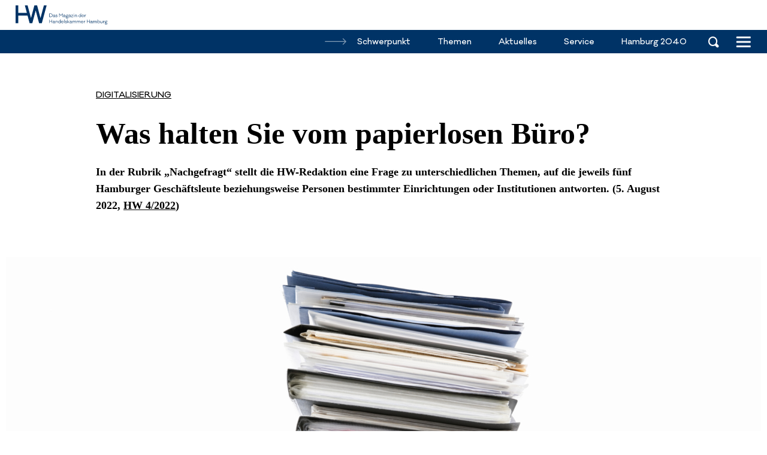

--- FILE ---
content_type: text/html; charset=UTF-8
request_url: https://hamburger-wirtschaft.de/themen/digitalisierung/was-halten-sie-vom-papierlosen-buero/
body_size: 18906
content:
<!doctype html>
<html lang="de">
<head>
    <meta charset="UTF-8">
    <meta name="viewport" content="width=device-width, initial-scale=1">
    <link rel="profile" href="https://gmpg.org/xfn/11">

    <meta name='robots' content='index, follow, max-image-preview:large, max-snippet:-1, max-video-preview:-1' />
	<style>img:is([sizes="auto" i], [sizes^="auto," i]) { contain-intrinsic-size: 3000px 1500px }</style>
	
	<!-- This site is optimized with the Yoast SEO plugin v25.0 - https://yoast.com/wordpress/plugins/seo/ -->
	<title>Was halten Sie vom papierlosen Büro?</title>
	<meta name="description" content="In der Rubrik „Nachgefragt“ stellt die HW-Redaktion eine Frage zu unterschiedlichen Themen, auf die jeweils fünf Hamburger Geschäftsleute beziehungsweise Personen bestimmter Einrichtungen oder Institutionen antworten." />
	<link rel="canonical" href="https://hamburger-wirtschaft.de/themen/digitalisierung/was-halten-sie-vom-papierlosen-buero/" />
	<meta property="og:locale" content="de_DE" />
	<meta property="og:type" content="article" />
	<meta property="og:title" content="Was halten Sie vom papierlosen Büro?" />
	<meta property="og:description" content="In der Rubrik „Nachgefragt“ stellt die HW-Redaktion eine Frage zu unterschiedlichen Themen, auf die jeweils fünf Hamburger Geschäftsleute beziehungsweise Personen bestimmter Einrichtungen oder Institutionen antworten." />
	<meta property="og:url" content="https://hamburger-wirtschaft.de/themen/digitalisierung/was-halten-sie-vom-papierlosen-buero/" />
	<meta property="og:site_name" content="Hamburger Wirtschaft" />
	<meta property="article:published_time" content="2022-08-03T22:00:00+00:00" />
	<meta property="article:modified_time" content="2022-10-07T20:04:44+00:00" />
	<meta property="og:image" content="https://hamburger-wirtschaft.de/wp-content/uploads/2022/08/4477/47995-scaled.jpeg" />
	<meta property="og:image:width" content="2560" />
	<meta property="og:image:height" content="1707" />
	<meta property="og:image:type" content="image/jpeg" />
	<meta name="twitter:card" content="summary_large_image" />
	<meta name="twitter:label1" content="Geschätzte Lesezeit" />
	<meta name="twitter:data1" content="2 Minuten" />
	<script type="application/ld+json" class="yoast-schema-graph">{"@context":"https://schema.org","@graph":[{"@type":"Article","@id":"https://hamburger-wirtschaft.de/themen/digitalisierung/was-halten-sie-vom-papierlosen-buero/#article","isPartOf":{"@id":"https://hamburger-wirtschaft.de/themen/digitalisierung/was-halten-sie-vom-papierlosen-buero/"},"author":{"name":"","@id":""},"headline":"Was halten Sie vom papierlosen Büro?","datePublished":"2022-08-03T22:00:00+00:00","dateModified":"2022-10-07T20:04:44+00:00","mainEntityOfPage":{"@id":"https://hamburger-wirtschaft.de/themen/digitalisierung/was-halten-sie-vom-papierlosen-buero/"},"wordCount":416,"commentCount":0,"publisher":{"@id":"https://hamburger-wirtschaft.de/#organization"},"image":{"@id":"https://hamburger-wirtschaft.de/themen/digitalisierung/was-halten-sie-vom-papierlosen-buero/#primaryimage"},"thumbnailUrl":"https://hamburger-wirtschaft.de/wp-content/uploads/2022/08/4477/47995-scaled.jpeg","keywords":["Digitalisierung","Nachgefragt","Nachhaltigkeit","Papierloses Büro"],"articleSection":["Digitalisierung","Nachhaltigkeit","Themen"],"inLanguage":"de","potentialAction":[{"@type":"CommentAction","name":"Comment","target":["https://hamburger-wirtschaft.de/themen/digitalisierung/was-halten-sie-vom-papierlosen-buero/#respond"]}]},{"@type":"WebPage","@id":"https://hamburger-wirtschaft.de/themen/digitalisierung/was-halten-sie-vom-papierlosen-buero/","url":"https://hamburger-wirtschaft.de/themen/digitalisierung/was-halten-sie-vom-papierlosen-buero/","name":"Was halten Sie vom papierlosen Büro?","isPartOf":{"@id":"https://hamburger-wirtschaft.de/#website"},"primaryImageOfPage":{"@id":"https://hamburger-wirtschaft.de/themen/digitalisierung/was-halten-sie-vom-papierlosen-buero/#primaryimage"},"image":{"@id":"https://hamburger-wirtschaft.de/themen/digitalisierung/was-halten-sie-vom-papierlosen-buero/#primaryimage"},"thumbnailUrl":"https://hamburger-wirtschaft.de/wp-content/uploads/2022/08/4477/47995-scaled.jpeg","datePublished":"2022-08-03T22:00:00+00:00","dateModified":"2022-10-07T20:04:44+00:00","description":"In der Rubrik „Nachgefragt“ stellt die HW-Redaktion eine Frage zu unterschiedlichen Themen, auf die jeweils fünf Hamburger Geschäftsleute beziehungsweise Personen bestimmter Einrichtungen oder Institutionen antworten.","breadcrumb":{"@id":"https://hamburger-wirtschaft.de/themen/digitalisierung/was-halten-sie-vom-papierlosen-buero/#breadcrumb"},"inLanguage":"de","potentialAction":[{"@type":"ReadAction","target":["https://hamburger-wirtschaft.de/themen/digitalisierung/was-halten-sie-vom-papierlosen-buero/"]}]},{"@type":"ImageObject","inLanguage":"de","@id":"https://hamburger-wirtschaft.de/themen/digitalisierung/was-halten-sie-vom-papierlosen-buero/#primaryimage","url":"https://hamburger-wirtschaft.de/wp-content/uploads/2022/08/4477/47995-scaled.jpeg","contentUrl":"https://hamburger-wirtschaft.de/wp-content/uploads/2022/08/4477/47995-scaled.jpeg","width":2560,"height":1707,"caption":"&nbsp;"},{"@type":"BreadcrumbList","@id":"https://hamburger-wirtschaft.de/themen/digitalisierung/was-halten-sie-vom-papierlosen-buero/#breadcrumb","itemListElement":[{"@type":"ListItem","position":1,"name":"Startseite","item":"https://hamburger-wirtschaft.de/"},{"@type":"ListItem","position":2,"name":"Themen","item":"https://hamburger-wirtschaft.de/themen/"},{"@type":"ListItem","position":3,"name":"Digitalisierung","item":"https://hamburger-wirtschaft.de/themen/digitalisierung/"},{"@type":"ListItem","position":4,"name":"Was halten Sie vom papierlosen Büro?"}]},{"@type":"WebSite","@id":"https://hamburger-wirtschaft.de/#website","url":"https://hamburger-wirtschaft.de/","name":"Hamburger Wirtschaft","description":"Das E-Magazin der Handelskammer Hamburg","publisher":{"@id":"https://hamburger-wirtschaft.de/#organization"},"potentialAction":[{"@type":"SearchAction","target":{"@type":"EntryPoint","urlTemplate":"https://hamburger-wirtschaft.de/?s={search_term_string}"},"query-input":{"@type":"PropertyValueSpecification","valueRequired":true,"valueName":"search_term_string"}}],"inLanguage":"de"},{"@type":"Organization","@id":"https://hamburger-wirtschaft.de/#organization","name":"Hamburger Wirtschaft | Das E-Magazin der Handelskammer Hamburg","url":"https://hamburger-wirtschaft.de/","logo":{"@type":"ImageObject","inLanguage":"de","@id":"https://hamburger-wirtschaft.de/#/schema/logo/image/","url":"https://hamburger-wirtschaft.de/wp-content/uploads/2021/12/HW_Logo_blau.svg","contentUrl":"https://hamburger-wirtschaft.de/wp-content/uploads/2021/12/HW_Logo_blau.svg","width":1,"height":1,"caption":"Hamburger Wirtschaft | Das E-Magazin der Handelskammer Hamburg"},"image":{"@id":"https://hamburger-wirtschaft.de/#/schema/logo/image/"}}]}</script>
	<!-- / Yoast SEO plugin. -->


<link rel="alternate" type="application/rss+xml" title="Hamburger Wirtschaft &raquo; Was halten Sie vom papierlosen Büro?-Kommentar-Feed" href="https://hamburger-wirtschaft.de/themen/digitalisierung/was-halten-sie-vom-papierlosen-buero/feed/" />
<style id='classic-theme-styles-inline-css' type='text/css'>
/*! This file is auto-generated */
.wp-block-button__link{color:#fff;background-color:#32373c;border-radius:9999px;box-shadow:none;text-decoration:none;padding:calc(.667em + 2px) calc(1.333em + 2px);font-size:1.125em}.wp-block-file__button{background:#32373c;color:#fff;text-decoration:none}
</style>
<style id='global-styles-inline-css' type='text/css'>
:root{--wp--preset--aspect-ratio--square: 1;--wp--preset--aspect-ratio--4-3: 4/3;--wp--preset--aspect-ratio--3-4: 3/4;--wp--preset--aspect-ratio--3-2: 3/2;--wp--preset--aspect-ratio--2-3: 2/3;--wp--preset--aspect-ratio--16-9: 16/9;--wp--preset--aspect-ratio--9-16: 9/16;--wp--preset--color--black: #000000;--wp--preset--color--cyan-bluish-gray: #abb8c3;--wp--preset--color--white: #ffffff;--wp--preset--color--pale-pink: #f78da7;--wp--preset--color--vivid-red: #cf2e2e;--wp--preset--color--luminous-vivid-orange: #ff6900;--wp--preset--color--luminous-vivid-amber: #fcb900;--wp--preset--color--light-green-cyan: #7bdcb5;--wp--preset--color--vivid-green-cyan: #00d084;--wp--preset--color--pale-cyan-blue: #8ed1fc;--wp--preset--color--vivid-cyan-blue: #0693e3;--wp--preset--color--vivid-purple: #9b51e0;--wp--preset--gradient--vivid-cyan-blue-to-vivid-purple: linear-gradient(135deg,rgba(6,147,227,1) 0%,rgb(155,81,224) 100%);--wp--preset--gradient--light-green-cyan-to-vivid-green-cyan: linear-gradient(135deg,rgb(122,220,180) 0%,rgb(0,208,130) 100%);--wp--preset--gradient--luminous-vivid-amber-to-luminous-vivid-orange: linear-gradient(135deg,rgba(252,185,0,1) 0%,rgba(255,105,0,1) 100%);--wp--preset--gradient--luminous-vivid-orange-to-vivid-red: linear-gradient(135deg,rgba(255,105,0,1) 0%,rgb(207,46,46) 100%);--wp--preset--gradient--very-light-gray-to-cyan-bluish-gray: linear-gradient(135deg,rgb(238,238,238) 0%,rgb(169,184,195) 100%);--wp--preset--gradient--cool-to-warm-spectrum: linear-gradient(135deg,rgb(74,234,220) 0%,rgb(151,120,209) 20%,rgb(207,42,186) 40%,rgb(238,44,130) 60%,rgb(251,105,98) 80%,rgb(254,248,76) 100%);--wp--preset--gradient--blush-light-purple: linear-gradient(135deg,rgb(255,206,236) 0%,rgb(152,150,240) 100%);--wp--preset--gradient--blush-bordeaux: linear-gradient(135deg,rgb(254,205,165) 0%,rgb(254,45,45) 50%,rgb(107,0,62) 100%);--wp--preset--gradient--luminous-dusk: linear-gradient(135deg,rgb(255,203,112) 0%,rgb(199,81,192) 50%,rgb(65,88,208) 100%);--wp--preset--gradient--pale-ocean: linear-gradient(135deg,rgb(255,245,203) 0%,rgb(182,227,212) 50%,rgb(51,167,181) 100%);--wp--preset--gradient--electric-grass: linear-gradient(135deg,rgb(202,248,128) 0%,rgb(113,206,126) 100%);--wp--preset--gradient--midnight: linear-gradient(135deg,rgb(2,3,129) 0%,rgb(40,116,252) 100%);--wp--preset--font-size--small: 13px;--wp--preset--font-size--medium: 20px;--wp--preset--font-size--large: 36px;--wp--preset--font-size--x-large: 42px;--wp--preset--font-size--h-1: 48px;--wp--preset--font-size--h-2: 32px;--wp--preset--font-size--h-3: 24px;--wp--preset--font-size--h-4: 20px;--wp--preset--font-size--font-big: 18px;--wp--preset--spacing--20: 0.44rem;--wp--preset--spacing--30: 0.67rem;--wp--preset--spacing--40: 1rem;--wp--preset--spacing--50: 1.5rem;--wp--preset--spacing--60: 2.25rem;--wp--preset--spacing--70: 3.38rem;--wp--preset--spacing--80: 5.06rem;--wp--preset--shadow--natural: 6px 6px 9px rgba(0, 0, 0, 0.2);--wp--preset--shadow--deep: 12px 12px 50px rgba(0, 0, 0, 0.4);--wp--preset--shadow--sharp: 6px 6px 0px rgba(0, 0, 0, 0.2);--wp--preset--shadow--outlined: 6px 6px 0px -3px rgba(255, 255, 255, 1), 6px 6px rgba(0, 0, 0, 1);--wp--preset--shadow--crisp: 6px 6px 0px rgba(0, 0, 0, 1);}:where(.is-layout-flex){gap: 0.5em;}:where(.is-layout-grid){gap: 0.5em;}body .is-layout-flex{display: flex;}.is-layout-flex{flex-wrap: wrap;align-items: center;}.is-layout-flex > :is(*, div){margin: 0;}body .is-layout-grid{display: grid;}.is-layout-grid > :is(*, div){margin: 0;}:where(.wp-block-columns.is-layout-flex){gap: 2em;}:where(.wp-block-columns.is-layout-grid){gap: 2em;}:where(.wp-block-post-template.is-layout-flex){gap: 1.25em;}:where(.wp-block-post-template.is-layout-grid){gap: 1.25em;}.has-black-color{color: var(--wp--preset--color--black) !important;}.has-cyan-bluish-gray-color{color: var(--wp--preset--color--cyan-bluish-gray) !important;}.has-white-color{color: var(--wp--preset--color--white) !important;}.has-pale-pink-color{color: var(--wp--preset--color--pale-pink) !important;}.has-vivid-red-color{color: var(--wp--preset--color--vivid-red) !important;}.has-luminous-vivid-orange-color{color: var(--wp--preset--color--luminous-vivid-orange) !important;}.has-luminous-vivid-amber-color{color: var(--wp--preset--color--luminous-vivid-amber) !important;}.has-light-green-cyan-color{color: var(--wp--preset--color--light-green-cyan) !important;}.has-vivid-green-cyan-color{color: var(--wp--preset--color--vivid-green-cyan) !important;}.has-pale-cyan-blue-color{color: var(--wp--preset--color--pale-cyan-blue) !important;}.has-vivid-cyan-blue-color{color: var(--wp--preset--color--vivid-cyan-blue) !important;}.has-vivid-purple-color{color: var(--wp--preset--color--vivid-purple) !important;}.has-black-background-color{background-color: var(--wp--preset--color--black) !important;}.has-cyan-bluish-gray-background-color{background-color: var(--wp--preset--color--cyan-bluish-gray) !important;}.has-white-background-color{background-color: var(--wp--preset--color--white) !important;}.has-pale-pink-background-color{background-color: var(--wp--preset--color--pale-pink) !important;}.has-vivid-red-background-color{background-color: var(--wp--preset--color--vivid-red) !important;}.has-luminous-vivid-orange-background-color{background-color: var(--wp--preset--color--luminous-vivid-orange) !important;}.has-luminous-vivid-amber-background-color{background-color: var(--wp--preset--color--luminous-vivid-amber) !important;}.has-light-green-cyan-background-color{background-color: var(--wp--preset--color--light-green-cyan) !important;}.has-vivid-green-cyan-background-color{background-color: var(--wp--preset--color--vivid-green-cyan) !important;}.has-pale-cyan-blue-background-color{background-color: var(--wp--preset--color--pale-cyan-blue) !important;}.has-vivid-cyan-blue-background-color{background-color: var(--wp--preset--color--vivid-cyan-blue) !important;}.has-vivid-purple-background-color{background-color: var(--wp--preset--color--vivid-purple) !important;}.has-black-border-color{border-color: var(--wp--preset--color--black) !important;}.has-cyan-bluish-gray-border-color{border-color: var(--wp--preset--color--cyan-bluish-gray) !important;}.has-white-border-color{border-color: var(--wp--preset--color--white) !important;}.has-pale-pink-border-color{border-color: var(--wp--preset--color--pale-pink) !important;}.has-vivid-red-border-color{border-color: var(--wp--preset--color--vivid-red) !important;}.has-luminous-vivid-orange-border-color{border-color: var(--wp--preset--color--luminous-vivid-orange) !important;}.has-luminous-vivid-amber-border-color{border-color: var(--wp--preset--color--luminous-vivid-amber) !important;}.has-light-green-cyan-border-color{border-color: var(--wp--preset--color--light-green-cyan) !important;}.has-vivid-green-cyan-border-color{border-color: var(--wp--preset--color--vivid-green-cyan) !important;}.has-pale-cyan-blue-border-color{border-color: var(--wp--preset--color--pale-cyan-blue) !important;}.has-vivid-cyan-blue-border-color{border-color: var(--wp--preset--color--vivid-cyan-blue) !important;}.has-vivid-purple-border-color{border-color: var(--wp--preset--color--vivid-purple) !important;}.has-vivid-cyan-blue-to-vivid-purple-gradient-background{background: var(--wp--preset--gradient--vivid-cyan-blue-to-vivid-purple) !important;}.has-light-green-cyan-to-vivid-green-cyan-gradient-background{background: var(--wp--preset--gradient--light-green-cyan-to-vivid-green-cyan) !important;}.has-luminous-vivid-amber-to-luminous-vivid-orange-gradient-background{background: var(--wp--preset--gradient--luminous-vivid-amber-to-luminous-vivid-orange) !important;}.has-luminous-vivid-orange-to-vivid-red-gradient-background{background: var(--wp--preset--gradient--luminous-vivid-orange-to-vivid-red) !important;}.has-very-light-gray-to-cyan-bluish-gray-gradient-background{background: var(--wp--preset--gradient--very-light-gray-to-cyan-bluish-gray) !important;}.has-cool-to-warm-spectrum-gradient-background{background: var(--wp--preset--gradient--cool-to-warm-spectrum) !important;}.has-blush-light-purple-gradient-background{background: var(--wp--preset--gradient--blush-light-purple) !important;}.has-blush-bordeaux-gradient-background{background: var(--wp--preset--gradient--blush-bordeaux) !important;}.has-luminous-dusk-gradient-background{background: var(--wp--preset--gradient--luminous-dusk) !important;}.has-pale-ocean-gradient-background{background: var(--wp--preset--gradient--pale-ocean) !important;}.has-electric-grass-gradient-background{background: var(--wp--preset--gradient--electric-grass) !important;}.has-midnight-gradient-background{background: var(--wp--preset--gradient--midnight) !important;}.has-small-font-size{font-size: var(--wp--preset--font-size--small) !important;}.has-medium-font-size{font-size: var(--wp--preset--font-size--medium) !important;}.has-large-font-size{font-size: var(--wp--preset--font-size--large) !important;}.has-x-large-font-size{font-size: var(--wp--preset--font-size--x-large) !important;}
:where(.wp-block-post-template.is-layout-flex){gap: 1.25em;}:where(.wp-block-post-template.is-layout-grid){gap: 1.25em;}
:where(.wp-block-columns.is-layout-flex){gap: 2em;}:where(.wp-block-columns.is-layout-grid){gap: 2em;}
:root :where(.wp-block-pullquote){font-size: 1.5em;line-height: 1.6;}
</style>
<link rel='stylesheet' id='wpdiscuz-frontend-minimal-css-css' href='https://hamburger-wirtschaft.de/wp-content/plugins/wpdiscuz/themes/default/style-minimal.css?ver=7.6.29' type='text/css' media='all' />
<style id='wpdiscuz-frontend-minimal-css-inline-css' type='text/css'>
 #wpdcom .ql-snow .ql-tooltip[data-mode="link"]::before{content:"Enter link:"}#wpdcom .ql-snow .ql-tooltip.ql-editing a.ql-action::after{content:"Speichern"}
</style>
<link rel='stylesheet' id='wpdiscuz-fa-css' href='https://hamburger-wirtschaft.de/wp-content/plugins/wpdiscuz/assets/third-party/font-awesome-5.13.0/css/fa.min.css?ver=7.6.29' type='text/css' media='all' />
<link rel='stylesheet' id='wpdiscuz-combo-css-css' href='https://hamburger-wirtschaft.de/wp-content/plugins/wpdiscuz/assets/css/wpdiscuz-combo-no_quill.min.css?ver=6.8.3' type='text/css' media='all' />
<link rel='stylesheet' id='carli-style-css' href='https://hamburger-wirtschaft.de/wp-content/themes/hw-theme/assets/styles/index.css?ver=1.1.47' type='text/css' media='' />
<link rel='stylesheet' id='borlabs-cookie-custom-css' href='https://hamburger-wirtschaft.de/wp-content/cache/borlabs-cookie/1/borlabs-cookie-1-de.css?ver=3.3.23-51' type='text/css' media='all' />
<script type="text/javascript" src="https://hamburger-wirtschaft.de/wp-includes/js/jquery/jquery.min.js?ver=3.7.1" id="jquery-core-js"></script>
<script type="text/javascript" src="https://hamburger-wirtschaft.de/wp-includes/js/jquery/jquery-migrate.min.js?ver=3.4.1" id="jquery-migrate-js"></script>
<script type="text/javascript" src="https://hamburger-wirtschaft.de/wp-content/themes/hw-theme/assets/scripts/header.js?ver=1.1.47#async" id="carli-header-js"></script>
<script data-no-optimize="1" data-no-minify="1" data-cfasync="false" type="text/javascript" src="https://hamburger-wirtschaft.de/wp-content/cache/borlabs-cookie/1/borlabs-cookie-config-de.json.js?ver=3.3.23-62" id="borlabs-cookie-config-js"></script>
<link rel="https://api.w.org/" href="https://hamburger-wirtschaft.de/wp-json/" /><link rel="alternate" title="JSON" type="application/json" href="https://hamburger-wirtschaft.de/wp-json/wp/v2/posts/4477" /><link rel="alternate" title="oEmbed (JSON)" type="application/json+oembed" href="https://hamburger-wirtschaft.de/wp-json/oembed/1.0/embed?url=https%3A%2F%2Fhamburger-wirtschaft.de%2Fthemen%2Fdigitalisierung%2Fwas-halten-sie-vom-papierlosen-buero%2F" />
<link rel="alternate" title="oEmbed (XML)" type="text/xml+oembed" href="https://hamburger-wirtschaft.de/wp-json/oembed/1.0/embed?url=https%3A%2F%2Fhamburger-wirtschaft.de%2Fthemen%2Fdigitalisierung%2Fwas-halten-sie-vom-papierlosen-buero%2F&#038;format=xml" />
<script id="_etLoader" type="text/javascript" charset="UTF-8" data-block-cookies="true" data-secure-code="ho9Nkm" src="//code.etracker.com/code/e.js" async></script><link rel="icon" href="https://hamburger-wirtschaft.de/wp-content/uploads/2021/12/cropped-favicon-32x32.png" sizes="32x32" />
<link rel="icon" href="https://hamburger-wirtschaft.de/wp-content/uploads/2021/12/cropped-favicon-192x192.png" sizes="192x192" />
<link rel="apple-touch-icon" href="https://hamburger-wirtschaft.de/wp-content/uploads/2021/12/cropped-favicon-180x180.png" />
<meta name="msapplication-TileImage" content="https://hamburger-wirtschaft.de/wp-content/uploads/2021/12/cropped-favicon-270x270.png" />
</head>

<body class="wp-singular post-template-default single single-post postid-4477 single-format-standard wp-custom-logo wp-embed-responsive wp-theme-hw-theme primary-category-8">

<div id="page" class="site">
        <a class="skip-link screen-reader-text" href="#primary" tabindex="0">Zum Inhalt springen</a>

    <header id="masthead" class="site-header site-header--default">

        <div class="site-header_anchor">
            <div class="site-header_block site-header_block--top">
                <div class="site-header_block_inner">
                    <div class="container">
                        <div class="site-header_branding">
                            <a href="https://hamburger-wirtschaft.de/" class="custom-logo-link" rel="home"><img width="1" height="1" src="https://hamburger-wirtschaft.de/wp-content/uploads/2022/02/HW-claim-logo.svg" class="custom-logo" alt="Hamburger Wirtschaft" decoding="async" /></a>                            <a class="custom-logo-link site-header_logo-hk" rel="noreferrer" target="_blank" href="https://www.hk24.de/" aria-label="Handelskammer Hamburg website">
                                <span class="screen-reader-text" aria-hidden="true">Handelskammer Hamburg</span>
                            </a>
                        </div>

                    </div>
                </div>
            </div>
            <div class="site-header_block site-header_block--main">
                <div class="site-header_block_inner">
                    <div class="container">

                        <div class="menu-warpper">

                            <nav id="navigation-header" class="nav-menu nav-menu--dropdown"><ul id="menu-headermenue" class="menu menu--flex menu--head"><li id="menu-item-163" class="menu-item menu-item-type-taxonomy menu-item-object-category menu-item-163"><a href="https://hamburger-wirtschaft.de/schwerpunkt/"><span>Schwerpunkt</span></a></li>
<li id="menu-item-161" class="menu-item menu-item-type-taxonomy menu-item-object-category current-post-ancestor current-menu-parent current-post-parent menu-item-161"><a href="https://hamburger-wirtschaft.de/themen/"><span>Themen</span></a></li>
<li id="menu-item-159" class="menu-item menu-item-type-taxonomy menu-item-object-category menu-item-159"><a href="https://hamburger-wirtschaft.de/aktuelles/"><span>Aktuelles</span></a></li>
<li id="menu-item-160" class="menu-item menu-item-type-taxonomy menu-item-object-category menu-item-160"><a href="https://hamburger-wirtschaft.de/hk-service/"><span>Service</span></a></li>
<li id="menu-item-162" class="menu-item menu-item-type-taxonomy menu-item-object-category menu-item-162"><a href="https://hamburger-wirtschaft.de/hamburg-2040/"><span>Hamburg 2040</span></a></li>
</ul></nav>                            <a href="#" class="search-toggle" data-offcanvas-toggle="search_input_panel" aria-label="Open search" aria-expanded="false" aria-controls="offcanvas-panel-search-input">
                                <span class="icon-search" aria-hidden="true"></span>
                            </a>

                            
                            <div class="offcanvas-toggle">
                                <a  aria-haspopup="true" data-offcanvas-toggle="side_nav" aria-controls="offcanvas-panel-side_nav" aria-expanded="false" aria-label="Toggle menu" tabindex="0" class="offcanvas-layer__toggle carli_icon carli_icon--hamburger"><span class="carli_icon__inner"></span></a>                            </div>

                        </div>
                    </div>
                </div>
            </div>

        </div>

    </header><!-- #masthead -->


<div id="offcanvas-panel-side_nav" class="offcanvas-panel offcanvas-panel--right " style="display:none;" data-offcanvas-name="side_nav" data-offcanvas-position="right"><div class="offcanvas-panel__inner"><div class="offcanvas-panel__main"><div class="offcanvas-panel__body"><nav id="navigation-primary-mobile" class="nav-menu nav-menu--collapse"><ul id="navigation-offcanvas" class="menu menu--list"><li id="menu-item-95" class="menu-item menu-item-type-taxonomy menu-item-object-category menu-item-95"><a href="https://hamburger-wirtschaft.de/schwerpunkt/"><span>Schwerpunkt</span></a></li>
<li id="menu-item-94" class="menu-item menu-item-type-taxonomy menu-item-object-category menu-item-94"><a href="https://hamburger-wirtschaft.de/aktuelles/"><span>Aktuelles</span></a></li>
<li id="menu-item-93" class="menu-item menu-item-type-taxonomy menu-item-object-category current-post-ancestor current-menu-parent current-post-parent menu-item-has-children menu-item-93"><a href="https://hamburger-wirtschaft.de/themen/"><span>Themen</span></a><div class="menu-item-submenu-trigger"></div>
<div class="sub-menu__wrapper"><ul class="sub-menu">
	<li id="menu-item-96" class="menu-item menu-item-type-taxonomy menu-item-object-category menu-item-96"><a href="https://hamburger-wirtschaft.de/themen/aus-und-weiterbildung/"><span>Aus- und Weiterbildung</span></a></li>
	<li id="menu-item-113" class="menu-item menu-item-type-taxonomy menu-item-object-category current-post-ancestor current-menu-parent current-post-parent menu-item-113"><a href="https://hamburger-wirtschaft.de/themen/digitalisierung/"><span>Digitalisierung</span></a></li>
	<li id="menu-item-97" class="menu-item menu-item-type-taxonomy menu-item-object-category menu-item-has-children menu-item-97"><a href="https://hamburger-wirtschaft.de/themen/branchen/"><span>Branchen</span></a><div class="menu-item-submenu-trigger"></div>
	<div class="sub-menu__wrapper"><ul class="sub-menu">
		<li id="menu-item-98" class="menu-item menu-item-type-taxonomy menu-item-object-category menu-item-98"><a href="https://hamburger-wirtschaft.de/themen/branchen/aussenhandel/"><span>Außenhandel</span></a></li>
		<li id="menu-item-99" class="menu-item menu-item-type-taxonomy menu-item-object-category menu-item-99"><a href="https://hamburger-wirtschaft.de/themen/branchen/beratungswirtschaft/"><span>Beratungswirtschaft</span></a></li>
		<li id="menu-item-100" class="menu-item menu-item-type-taxonomy menu-item-object-category menu-item-100"><a href="https://hamburger-wirtschaft.de/themen/branchen/dienstleistungswirtschaft/"><span>Dienstleistungswirtschaft</span></a></li>
		<li id="menu-item-101" class="menu-item menu-item-type-taxonomy menu-item-object-category menu-item-101"><a href="https://hamburger-wirtschaft.de/themen/branchen/einzelhandel/"><span>Einzelhandel</span></a></li>
		<li id="menu-item-102" class="menu-item menu-item-type-taxonomy menu-item-object-category menu-item-102"><a href="https://hamburger-wirtschaft.de/themen/branchen/energie-und-umwelt/"><span>Energie und Umwelt</span></a></li>
		<li id="menu-item-103" class="menu-item menu-item-type-taxonomy menu-item-object-category menu-item-103"><a href="https://hamburger-wirtschaft.de/themen/branchen/existenzgruendung/"><span>Existenzgründung</span></a></li>
		<li id="menu-item-104" class="menu-item menu-item-type-taxonomy menu-item-object-category menu-item-104"><a href="https://hamburger-wirtschaft.de/themen/branchen/finanzwirtschaft/"><span>Finanzwirtschaft</span></a></li>
		<li id="menu-item-105" class="menu-item menu-item-type-taxonomy menu-item-object-category menu-item-105"><a href="https://hamburger-wirtschaft.de/themen/branchen/gastgewerbe-und-freizeitwirtschaft/"><span>Gastgewerbe und Freizeitwirtschaft</span></a></li>
		<li id="menu-item-106" class="menu-item menu-item-type-taxonomy menu-item-object-category menu-item-106"><a href="https://hamburger-wirtschaft.de/themen/branchen/gesundheitswirtschaft/"><span>Gesundheitswirtschaft</span></a></li>
		<li id="menu-item-110" class="menu-item menu-item-type-taxonomy menu-item-object-category menu-item-110"><a href="https://hamburger-wirtschaft.de/themen/branchen/logistik/"><span>Logistik</span></a></li>
		<li id="menu-item-107" class="menu-item menu-item-type-taxonomy menu-item-object-category menu-item-107"><a href="https://hamburger-wirtschaft.de/themen/branchen/immobilienwirtschaft/"><span>Immobilienwirtschaft</span></a></li>
		<li id="menu-item-108" class="menu-item menu-item-type-taxonomy menu-item-object-category menu-item-108"><a href="https://hamburger-wirtschaft.de/themen/branchen/industrie/"><span>Industrie</span></a></li>
		<li id="menu-item-109" class="menu-item menu-item-type-taxonomy menu-item-object-category menu-item-109"><a href="https://hamburger-wirtschaft.de/themen/branchen/informationstechnologie/"><span>Informationstechnologie</span></a></li>
		<li id="menu-item-111" class="menu-item menu-item-type-taxonomy menu-item-object-category menu-item-111"><a href="https://hamburger-wirtschaft.de/themen/branchen/medien-und-kreativwirtschaft/"><span>Medien- und Kreativwirtschaft</span></a></li>
		<li id="menu-item-112" class="menu-item menu-item-type-taxonomy menu-item-object-category menu-item-112"><a href="https://hamburger-wirtschaft.de/themen/branchen/personenverkehr/"><span>Personenverkehr</span></a></li>
	</ul></div>
</li>
	<li id="menu-item-114" class="menu-item menu-item-type-taxonomy menu-item-object-category menu-item-114"><a href="https://hamburger-wirtschaft.de/themen/hafen/"><span>Hafen</span></a></li>
	<li id="menu-item-115" class="menu-item menu-item-type-taxonomy menu-item-object-category menu-item-115"><a href="https://hamburger-wirtschaft.de/themen/hamburg-international/"><span>Hamburg International</span></a></li>
	<li id="menu-item-116" class="menu-item menu-item-type-taxonomy menu-item-object-category menu-item-116"><a href="https://hamburger-wirtschaft.de/themen/handel/"><span>Handel</span></a></li>
	<li id="menu-item-117" class="menu-item menu-item-type-taxonomy menu-item-object-category menu-item-117"><a href="https://hamburger-wirtschaft.de/themen/innovation/"><span>Innovation</span></a></li>
	<li id="menu-item-118" class="menu-item menu-item-type-taxonomy menu-item-object-category menu-item-118"><a href="https://hamburger-wirtschaft.de/themen/mobilitaet/"><span>Mobilität</span></a></li>
	<li id="menu-item-119" class="menu-item menu-item-type-taxonomy menu-item-object-category current-post-ancestor current-menu-parent current-post-parent menu-item-119"><a href="https://hamburger-wirtschaft.de/themen/nachhaltigkeit/"><span>Nachhaltigkeit</span></a></li>
	<li id="menu-item-120" class="menu-item menu-item-type-taxonomy menu-item-object-category menu-item-120"><a href="https://hamburger-wirtschaft.de/themen/stadtentwicklung/"><span>Stadtentwicklung</span></a></li>
</ul></div>
</li>
<li id="menu-item-92" class="menu-item menu-item-type-taxonomy menu-item-object-category menu-item-92"><a href="https://hamburger-wirtschaft.de/hamburg-2040/"><span>Hamburg 2040</span></a></li>
<li id="menu-item-91" class="menu-item menu-item-type-taxonomy menu-item-object-category menu-item-91"><a href="https://hamburger-wirtschaft.de/hk-service/"><span>Service</span></a></li>
</ul></nav></div></div></div></div><div id="offcanvas-panel-search-input" class="offcanvas-panel offcanvas-panel--layer " style="display:none;" data-offcanvas-name="search_input_panel" data-offcanvas-position="layer"><div class="offcanvas-panel__inner"><div class="offcanvas-panel__main"><div class="offcanvas-panel__body"><button data-offcanvas-toggle="search_input_panel" class="panel-close" aria-label="Close search" aria-expanded="true"><span class="carli_icon__inner" aria-hidden="true"></span></button><div class="search-form-container"><form role="search" method="get" class="search-form" action="https://hamburger-wirtschaft.de/">
				<label>
					<span class="screen-reader-text">Suche nach:</span>
					<input type="search" class="search-field" placeholder="Suchen …" value="" name="s" />
				</label>
				<input type="submit" class="search-submit" value="Suchen" />
			</form></div></div></div></div></div>






    <main id="primary" class="site-main">


			

<article id="post-4477" class="post-4477 post type-post status-publish format-standard has-post-thumbnail hentry category-digitalisierung category-nachhaltigkeit category-themen tag-digitalisierung tag-nachgefragt tag-nachhaltigkeit tag-papierloses-buero">


    

<div class="post-header">


    <header class="entry-header thumbnail-landscape">
        <div class="entry-category-wrap"><a href="https://hamburger-wirtschaft.de/themen/digitalisierung/" class="entry-category cat-id_8">Digitalisierung</a></div><h1 class="entry-title">Was halten Sie vom papierlosen Büro?</h1><div class="entry-excerpt"><span>In der Rubrik „Nachgefragt“ stellt die HW-Redaktion eine Frage zu unterschiedlichen Themen, auf die jeweils fünf Hamburger Geschäftsleute beziehungsweise Personen bestimmter Einrichtungen oder Institutionen antworten. (5. August 2022, <a href='https://ausgaben.hamburger-wirtschaft.de/pdf/082022/22/index.html'>HW 4/2022</a>)</span></div>    </header><!-- .entry-header -->

    <figure class="post-thumbnail entry-thumbnail landscape"><img width="1260" height="840" src="https://hamburger-wirtschaft.de/wp-content/uploads/2022/08/4477/47995-1260x840.jpeg" class="attachment-large size-large" alt="&nbsp;" decoding="async" fetchpriority="high" srcset="https://hamburger-wirtschaft.de/wp-content/uploads/2022/08/4477/47995-1260x840.jpeg 1260w, https://hamburger-wirtschaft.de/wp-content/uploads/2022/08/4477/47995-726x484.jpeg 726w, https://hamburger-wirtschaft.de/wp-content/uploads/2022/08/4477/47995-1536x1024.jpeg 1536w, https://hamburger-wirtschaft.de/wp-content/uploads/2022/08/4477/47995-2048x1365.jpeg 2048w, https://hamburger-wirtschaft.de/wp-content/uploads/2022/08/4477/47995-1280x853.jpeg 1280w, https://hamburger-wirtschaft.de/wp-content/uploads/2022/08/4477/47995-630x420.jpeg 630w" sizes="(max-width: 1260px) 100vw, 1260px" /><footer><small>Arto/stock.adobe.com</small></footer>    <figcaption>&nbsp;</figcaption></figure></div>



    <div class="entry-content">


        <a class="hw-ad-link slot-1" href="https://szen.ee/UG_hw" target="_blank"><img class="hw-ad-img slot1" src="https://hamburger-wirtschaft.de/wp-content/uploads/2025/09/Frame-109.png" alt="Anzeige - Position 1"></a><h2 class="wp-block-heading">Jörn Düsekow (50)</h2>
<p><span style='font-weight: bold'>Geschäftsführer Kerling Gebrüder Bürotechnik GmbH</span></p>
<div class="wp-block-image img-portrait"><figure class="size-medium alignleft">
<img decoding="async" width="726" height="876" src="https://hamburger-wirtschaft.de/wp-content/uploads/2022/08/4477/46837-726x876.jpeg" class="wp-image-4483" alt="Nachgefragt_Joern_Duesekow_c_Alexander Povel-Eimsbütteler Nachr" srcset="https://hamburger-wirtschaft.de/wp-content/uploads/2022/08/4477/46837-726x876.jpeg 726w, https://hamburger-wirtschaft.de/wp-content/uploads/2022/08/4477/46837-1260x1520.jpeg 1260w, https://hamburger-wirtschaft.de/wp-content/uploads/2022/08/4477/46837-1274x1536.jpeg 1274w, https://hamburger-wirtschaft.de/wp-content/uploads/2022/08/4477/46837-1698x2048.jpeg 1698w, https://hamburger-wirtschaft.de/wp-content/uploads/2022/08/4477/46837-1061x1280.jpeg 1061w" sizes="(max-width: 726px) 100vw, 726px" />
<footer><small>Alexander Povel</small></footer><figcaption>&nbsp;</figcaption>
</figure></div>
<p>Digitalisierung – als Dokumentenmanagement-System (DMS) und DSGVO-konform eingeführt – vereinfacht das Leben. Deshalb arbeiten wir nahezu papierlos und setzen dies auch bei unseren Kunden um. Es gibt aber noch mehr praktische Technologien, die zum Thema Digitalisierung gehören, zum Beispiel der Fernzugriff auf den Bürorechner vom Homeoffice aus oder die Einbindung des Handys in die Telefonanlage der Firma.</p>
<hr class="wp-block-separator" />
<h2 class="wp-block-heading">Maren Puttfarcken (55)</h2>
<p>
<span style='font-weight: bold'>Techniker Krankenkasse, Leiterin Landesvertretung Hamburg</span></p>
<div class="wp-block-image img-landscape"><figure class="size-medium alignright">
<img decoding="async" width="726" height="483" src="https://hamburger-wirtschaft.de/wp-content/uploads/2022/08/4477/46842-726x483.jpeg" class="wp-image-4484" alt="Nachgefragt_Maren_Puttfarcken_c_TK" srcset="https://hamburger-wirtschaft.de/wp-content/uploads/2022/08/4477/46842-726x483.jpeg 726w, https://hamburger-wirtschaft.de/wp-content/uploads/2022/08/4477/46842-1260x838.jpeg 1260w, https://hamburger-wirtschaft.de/wp-content/uploads/2022/08/4477/46842-1536x1022.jpeg 1536w, https://hamburger-wirtschaft.de/wp-content/uploads/2022/08/4477/46842-2048x1363.jpeg 2048w, https://hamburger-wirtschaft.de/wp-content/uploads/2022/08/4477/46842-1280x852.jpeg 1280w, https://hamburger-wirtschaft.de/wp-content/uploads/2022/08/4477/46842-630x420.jpeg 630w" sizes="(max-width: 726px) 100vw, 726px" />
<footer><small>Daniel Reinhardt</small></footer><figcaption>&nbsp;</figcaption>
</figure></div>
<p>„CleanDesk“ ist in den Räumen der Techniker Krankenkasse nicht mehr wegzudenken: Unterschreiben, Terminvorbereitungen, Notizen – alles funktioniert sehr gut digital, ortsunabhängig und spart enorm viel Papier ein. Mithilfe von digitalen Notizen können alle Kolleginnen und Kollegen mitlesen und Informationen teilen. Das schafft erhebliche Synergien und Transparenz. Früher haben wir Mappen mit zahllosen Papieren zu Veranstaltungen und Terminen mitgeschleppt – heute reicht dafür das Notebook.</p>
<hr class="wp-block-separator" />
<h2 class="wp-block-heading">Torsten Wedemeier (57) und Larissa Büßinger (36)</h2>
<p><span style='font-weight: bold'>Geschäftsführer und Prokuristin AlsterWerk MedienService GmbH</span></p>
<div class="wp-block-image img-portrait"><figure class="size-medium alignleft">
<img loading="lazy" decoding="async" width="726" height="747" src="https://hamburger-wirtschaft.de/wp-content/uploads/2022/08/4477/46839-726x747.jpeg" class="wp-image-4485" alt="Nachgefragt_Wedemeier_Buessinger_c_privat" srcset="https://hamburger-wirtschaft.de/wp-content/uploads/2022/08/4477/46839-726x747.jpeg 726w, https://hamburger-wirtschaft.de/wp-content/uploads/2022/08/4477/46839-1260x1297.jpeg 1260w, https://hamburger-wirtschaft.de/wp-content/uploads/2022/08/4477/46839-1492x1536.jpeg 1492w, https://hamburger-wirtschaft.de/wp-content/uploads/2022/08/4477/46839-1990x2048.jpeg 1990w, https://hamburger-wirtschaft.de/wp-content/uploads/2022/08/4477/46839-1243x1280.jpeg 1243w" sizes="auto, (max-width: 726px) 100vw, 726px" />
<footer><small>privat</small></footer><figcaption>&nbsp;</figcaption>
</figure></div>
<p>Administration und Backoffice sind bei AlsterWerk schon längst digital und vernetzt, sodass Infos für alle verfügbar sind. In anderen Bereichen hingegen ist Papier für uns noch immer die erste Wahl. Das Lektorat liest gedruckte Layouts und trägt Korrekturen digital ein. Informationen und Werbematerialien in Papierform sind übersichtlicher und bleiben wesentlich länger präsent. Deshalb wird Papier seinen Stellenwert für viele Anwendungen auch künftig behalten.</p>
<hr class="wp-block-separator" />
<h2 class="wp-block-heading">Karin Leibrock (48)</h2>
<p><span style='font-weight: bold'>Geschäftsführerin A. KRÜSS Optronic GmbH</span></p>
<div class="wp-block-image img-portrait"><figure class="size-medium alignright">
<img loading="lazy" decoding="async" width="726" height="1088" src="https://hamburger-wirtschaft.de/wp-content/uploads/2022/08/4477/46841-726x1088.jpeg" class="wp-image-4486" alt="Karin Leibrock_c_Kay Winter WINTERPOL." srcset="https://hamburger-wirtschaft.de/wp-content/uploads/2022/08/4477/46841-726x1088.jpeg 726w, https://hamburger-wirtschaft.de/wp-content/uploads/2022/08/4477/46841-1260x1887.jpeg 1260w, https://hamburger-wirtschaft.de/wp-content/uploads/2022/08/4477/46841-1025x1536.jpeg 1025w, https://hamburger-wirtschaft.de/wp-content/uploads/2022/08/4477/46841-1367x2048.jpeg 1367w, https://hamburger-wirtschaft.de/wp-content/uploads/2022/08/4477/46841-854x1280.jpeg 854w, https://hamburger-wirtschaft.de/wp-content/uploads/2022/08/4477/46841-420x630.jpeg 420w, https://hamburger-wirtschaft.de/wp-content/uploads/2022/08/4477/46841-scaled.jpeg 1709w" sizes="auto, (max-width: 726px) 100vw, 726px" />
<footer><small>Kay Winter WINTERPOL</small></footer><figcaption>&nbsp;</figcaption>
</figure></div>
<p>Ich finde es verzögernd und nicht zeitgemäß, wenn sich Informationen auf einem Blatt Papier befinden und deswegen nur eingeschränkt zugänglich sind. Der papierlose Prozess sollte möglichst immer das Ziel sein, und das ist auch möglich. Auch bei Behördenangelegenheiten sollte es langsam mal vorankommen, alle Vorgänge so zu gestalten, dass sie komplett online abgewickelt werden können und auf keiner Seite Ausdrucke notwendig sind.</p>
<hr class="wp-block-separator" />
<h2 class="wp-block-heading">Joy-Patrick Vellguth (52) und Stephan Körner (42)</h2>
<p><span style='font-weight: bold'>Geschäftsführende Gesellschafter Dahler &amp; Company Hamburg Alster-Ost</span></p>
<div class="wp-block-image img-landscape"><figure class="size-medium alignleft">
<img loading="lazy" decoding="async" width="726" height="484" src="https://hamburger-wirtschaft.de/wp-content/uploads/2022/08/4477/46838-726x484.jpeg" class="wp-image-4487" alt="Nachgefragt_Vellguth_Koerner_c_Jens Schierenbeck" srcset="https://hamburger-wirtschaft.de/wp-content/uploads/2022/08/4477/46838-726x484.jpeg 726w, https://hamburger-wirtschaft.de/wp-content/uploads/2022/08/4477/46838-1260x841.jpeg 1260w, https://hamburger-wirtschaft.de/wp-content/uploads/2022/08/4477/46838-1536x1025.jpeg 1536w, https://hamburger-wirtschaft.de/wp-content/uploads/2022/08/4477/46838-2048x1366.jpeg 2048w, https://hamburger-wirtschaft.de/wp-content/uploads/2022/08/4477/46838-1280x854.jpeg 1280w, https://hamburger-wirtschaft.de/wp-content/uploads/2022/08/4477/46838-630x420.jpeg 630w" sizes="auto, (max-width: 726px) 100vw, 726px" />
<footer><small>Studio Gleis11/ Jens Schierenbeck</small></footer><figcaption>&nbsp;</figcaption>
</figure></div>
<p>Wir sind bemüht, allein schon der Umwelt zuliebe, das Papier digital zu ersetzen. Die Kundenkommunikation findet bei uns hauptsächlich per Telefon und E-Mail statt. Dennoch können wir gesetzliche Vorgaben sowie Strukturen in der Immobilienvermittlung nicht so zügig ändern, wie wir es uns wünschen: Noch immer gibt es Miet- und Kaufverträge, Protokolle und Schlüsselquittungen auf Papier. Zudem wünschen sich viele Kunden ein Angebot in ausgedruckter Form, aber es wird zunehmend weniger.
</p>
<hr class="wp-block-separator" />
<a class="hw-ad-link slot-2" href="https://szen.ee/UG_hw" target="_blank"><img class="hw-ad-img slot2" src="https://hamburger-wirtschaft.de/wp-content/uploads/2025/09/Frame-107.png" alt="Anzeige - Position 2"></a>

    </div><!-- .entry-content -->


    <p id="breadcrumbs" class="yoast_breadcrumb container-narrow"><span><span><a href="https://hamburger-wirtschaft.de/">Startseite</a></span> » <span><a href="https://hamburger-wirtschaft.de/themen/">Themen</a></span> » <span><a href="https://hamburger-wirtschaft.de/themen/digitalisierung/">Digitalisierung</a></span> » <span class="breadcrumb_last" aria-current="page">Was halten Sie vom papierlosen Büro?</span></span></p>
    <nav class="nav-share"><div class="nav-share__title">Weiterempfehlen:</div><ul class="menu"><li><a  href="https://www.facebook.com/sharer/sharer.php?u=https://hamburger-wirtschaft.de/themen/digitalisierung/was-halten-sie-vom-papierlosen-buero/&amp;t=Was halten Sie vom papierlosen Büro?" target="_blank" rel="noopener noreferrer" class="carli_button carli_button--share carli_button--facebook">Facebook</a></li><li><a  href="https://twitter.com/intent/tweet?url=https://hamburger-wirtschaft.de/themen/digitalisierung/was-halten-sie-vom-papierlosen-buero/&text=Was halten Sie vom papierlosen Büro?&via=" target="_blank" rel="noopener noreferrer" class="carli_button carli_button--share carli_button--twitter">X</a></li><li><a  href="https://www.linkedin.com/shareArticle?url=https://hamburger-wirtschaft.de/themen/digitalisierung/was-halten-sie-vom-papierlosen-buero/&title=Was halten Sie vom papierlosen Büro?" target="_blank" rel="noopener noreferrer" class="carli_button carli_button--share carli_button--linkedin">LinkedIn</a></li><li><a  href="https://www.xing.com/app/user?op=share&url=https://hamburger-wirtschaft.de/themen/digitalisierung/was-halten-sie-vom-papierlosen-buero/" target="_blank" rel="noopener noreferrer" class="carli_button carli_button--share carli_button--xing">XING</a></li><li><a  href="mailto:?subject=Hamburger Wirtschaft&amp;body=Hallo ,%0A%0a folgenden interessanten Artikel habe ich auf https://hamburger-wirtschaft.de gefunden:   %0A%0a    https://hamburger-wirtschaft.de/themen/digitalisierung/was-halten-sie-vom-papierlosen-buero/ %0A%0a Viel Spaß beim Lesen,%0A%0a" target="_blank" rel="noopener noreferrer" class="carli_button carli_button--share carli_button--email">E-Mail</a></li></ul></nav>
    <nav class="nav-tags"><div class="nav-tags__title">Schlagwörter:</div><ul class="menu"><li><a  href="https://hamburger-wirtschaft.de/tag/digitalisierung/" class="carli_button carli_button--tag" rel=“nofollow“>#Digitalisierung</a></li><li><a  href="https://hamburger-wirtschaft.de/tag/nachgefragt/" class="carli_button carli_button--tag" rel=“nofollow“>#Nachgefragt</a></li><li><a  href="https://hamburger-wirtschaft.de/tag/nachhaltigkeit/" class="carli_button carli_button--tag" rel=“nofollow“>#Nachhaltigkeit</a></li><li><a  href="https://hamburger-wirtschaft.de/tag/papierloses-buero/" class="carli_button carli_button--tag" rel=“nofollow“>#Papierloses Büro</a></li></ul></nav>

            <div class="comments-container">
            <div class="comments__title">Beteiligen Sie sich an der Diskussion:</div>
                <div class="wpdiscuz_top_clearing"></div>
    <div id='comments' class='comments-area'><div id='respond' style='width: 0;height: 0;clear: both;margin: 0;padding: 0;'></div>    <div id="wpdcom" class="wpdiscuz_unauth wpd-minimal wpdiscuz_no_avatar wpd-layout-1 wpd-comments-open">
                    <div class="wc_social_plugin_wrapper">
                            </div>
            <div class="wpd-form-wrap">
                <div class="wpd-form-head">
                                            <div class="wpd-sbs-toggle">
                            <i class="far fa-envelope"></i> <span
                                    class="wpd-sbs-title">Abonnieren</span>
                            <i class="fas fa-caret-down"></i>
                        </div>
                                            <div class="wpd-auth">
                                                <div class="wpd-login">
                                                    </div>
                    </div>
                </div>
                                                    <div class="wpdiscuz-subscribe-bar wpdiscuz-hidden">
                                                    <form action="https://hamburger-wirtschaft.de/wp-admin/admin-ajax.php?action=wpdAddSubscription"
                                  method="post" id="wpdiscuz-subscribe-form">
                                <div class="wpdiscuz-subscribe-form-intro">Benachrichtige mich bei </div>
                                <div class="wpdiscuz-subscribe-form-option"
                                     style="width:40%;">
                                    <select class="wpdiscuz_select" name="wpdiscuzSubscriptionType">
                                                                                    <option value="post">allen neuen Kommentare</option>
                                                                                                                                <option value="all_comment" >nur Antworten zu meinen Kommentar/en</option>
                                                                                </select>
                                </div>
                                                                    <div class="wpdiscuz-item wpdiscuz-subscribe-form-email">
                                        <input class="email" type="email" name="wpdiscuzSubscriptionEmail"
                                               required="required" value=""
                                               placeholder="E-Mail"/>
                                    </div>
                                                                    <div class="wpdiscuz-subscribe-form-button">
                                    <input id="wpdiscuz_subscription_button" class="wpd-prim-button wpd_not_clicked"
                                           type="submit"
                                           value="›"
                                           name="wpdiscuz_subscription_button"/>
                                </div>
                                                                    <div class="wpdiscuz-subscribe-agreement">
                                        <input id="show_subscription_agreement" type="checkbox" required="required"
                                               name="show_subscription_agreement" value="1">
                                        <label for="show_subscription_agreement">I allow to use my email address and send notification about new comments and replies (you can unsubscribe at any time).</label>
                                    </div>
                                    <input type="hidden" id="wpdiscuz_subscribe_form_nonce" name="wpdiscuz_subscribe_form_nonce" value="72948d5eeb" /><input type="hidden" name="_wp_http_referer" value="/themen/digitalisierung/was-halten-sie-vom-papierlosen-buero/" />                            </form>
                                                </div>
                            <div class="wpd-form wpd-form-wrapper wpd-main-form-wrapper" id='wpd-main-form-wrapper-0_0'>
                                        <form  method="post" enctype="multipart/form-data" data-uploading="false" class="wpd_comm_form wpd_main_comm_form"                >
                                        <div class="wpd-field-comment">
                        <div class="wpdiscuz-item wc-field-textarea">
                            <div class="wpdiscuz-textarea-wrap wpd-txt">
                                            <div class="wpd-textarea-wrap">
                <div id="wpd-editor-char-counter-0_0"
                     class="wpd-editor-char-counter"></div>
                <label style="display: none;" for="wc-textarea-0_0">Label</label>
                <textarea
                        id="wc-textarea-0_0"   placeholder="Hinterlassen Sie den ersten Kommentar!"
                        aria-label="Hinterlassen Sie den ersten Kommentar!" name="wc_comment"
                        class="wc_comment wpd-field"></textarea>
            </div>
            <div class="wpd-editor-buttons-right">
                            </div>
                                        </div>
                        </div>
                    </div>
                    <div class="wpd-form-foot" >
                        <div class="wpdiscuz-textarea-foot">
                                                        <div class="wpdiscuz-button-actions"></div>
                        </div>
                                <div class="wpd-form-row">
                    <div class="wpd-form-col-left">
                        <div class="wpdiscuz-item wc_name-wrapper">
                                <input id="wc_name-0_0" value="" required='required' aria-required='true'                       class="wc_name wpd-field" type="text"
                       name="wc_name"
                       placeholder="Name*"
                       maxlength="50" pattern='.{3,50}'                       title="">
                <label for="wc_name-0_0"
                       class="wpdlb">Name*</label>
                                    <div class="wpd-field-desc"><i
                                class="far fa-question-circle"></i><span>Ihr Name wird mit ihrem Kommentar veröffentlicht.</span>
                    </div>
                            </div>
                    </div>
                <div class="wpd-form-col-right">
                        <div class="wpdiscuz-item wc_email-wrapper">
                                <input id="wc_email-0_0" value="" required='required' aria-required='true'                       class="wc_email wpd-field" type="email"
                       name="wc_email"
                       placeholder="E-Mail*"/>
                <label for="wc_email-0_0"
                       class="wpdlb">E-Mail*</label>
                                    <div class="wpd-field-desc"><i
                                class="far fa-question-circle"></i><span>Ihre E-Mail Adresse wird nicht veröffentlicht.</span>
                    </div>
                            </div>
                    </div>
                    <div class="clearfix"></div>
        </div>
                <div class="wpd-form-row">
                    <div class="wpd-form-col-left">
                    <div class="wpdiscuz-item wpd-field-group wpd-field-checkbox wpd-field-agreement wpd-field-single custom_field_624da510a76da-wrapper wpd-required-group wpd-has-desc">
            <div class="wpd-field-group-title">
                <div class="wpd-item">
                    <input id="custom_field_624da510a76da-1_0_0" type="checkbox"
                           name="custom_field_624da510a76da" value="1"
                           class="custom_field_624da510a76da wpd-field wpd-agreement-checkbox " required>
                    <label class="wpd-field-label wpd-cursor-pointer"
                           for="custom_field_624da510a76da-1_0_0">Ich habe die <a href="/datenschutzerklaerung">Datenschutzerklärung</a> gelesen und stimme der Verarbeitung meiner Daten zu.</label>
                </div>
            </div>
                            <div class="wpd-field-desc">
                    <i class="far fa-question-circle"></i><span>Das Kommentarformular speichert Ihren Namen, Ihre E-Mail-Adresse und den Inhalt, damit wir die auf der Website abgegebenen Kommentare verfolgen können. Bitte lesen und akzeptieren Sie unsere Website-Bedingungen und Datenschutzerklärungen, um einen Kommentar abzugeben.</span>
                </div>
                    </div>
                </div>
                <div class="wpd-form-col-right">
                    <div class="wc-field-submit">
                                                                                                                                    <label class="wpd_label"
                               wpd-tooltip="Aktivieren Sie die Glocke um bei Antworten auf diesen Kommentar per E-Mail benachrichtigt zu werden.">
                            <input id="wc_notification_new_comment-0_0"
                                   class="wc_notification_new_comment-0_0 wpd_label__checkbox"
                                   value="comment" type="checkbox"
                                   name="wpdiscuz_notification_type" />
                            <span class="wpd_label__text">
                                <span class="wpd_label__check">
                                    <i class="fas fa-bell wpdicon wpdicon-on"></i>
                                    <i class="fas fa-bell-slash wpdicon wpdicon-off"></i>
                                </span>
                            </span>
                        </label>
                                                                <input id="wpd-field-submit-0_0"
                   class="wc_comm_submit wpd_not_clicked wpd-prim-button" type="submit"
                   name="submit" value="Kommentar absenden"
                   aria-label="Kommentar absenden"/>
        </div>
                </div>
                    <div class="clearfix"></div>
        </div>
                            </div>
                                        <input type="hidden" class="wpdiscuz_unique_id" value="0_0"
                           name="wpdiscuz_unique_id">
                                    </form>
                        </div>
                <div id="wpdiscuz_hidden_secondary_form" style="display: none;">
                    <div class="wpd-form wpd-form-wrapper wpd-secondary-form-wrapper" id='wpd-secondary-form-wrapper-wpdiscuzuniqueid' style='display: none;'>
                            <div class="wpd-secondary-forms-social-content"></div>
                <div class="clearfix"></div>
                                        <form  method="post" enctype="multipart/form-data" data-uploading="false" class="wpd_comm_form wpd-secondary-form-wrapper"                >
                                        <div class="wpd-field-comment">
                        <div class="wpdiscuz-item wc-field-textarea">
                            <div class="wpdiscuz-textarea-wrap wpd-txt">
                                            <div class="wpd-textarea-wrap">
                <div id="wpd-editor-char-counter-wpdiscuzuniqueid"
                     class="wpd-editor-char-counter"></div>
                <label style="display: none;" for="wc-textarea-wpdiscuzuniqueid">Label</label>
                <textarea
                        id="wc-textarea-wpdiscuzuniqueid"   placeholder="Schreiben Sie einen Kommentar"
                        aria-label="Schreiben Sie einen Kommentar" name="wc_comment"
                        class="wc_comment wpd-field"></textarea>
            </div>
            <div class="wpd-editor-buttons-right">
                            </div>
                                        </div>
                        </div>
                    </div>
                    <div class="wpd-form-foot" >
                        <div class="wpdiscuz-textarea-foot">
                                                        <div class="wpdiscuz-button-actions"></div>
                        </div>
                                <div class="wpd-form-row">
                    <div class="wpd-form-col-left">
                        <div class="wpdiscuz-item wc_name-wrapper">
                                <input id="wc_name-wpdiscuzuniqueid" value="" required='required' aria-required='true'                       class="wc_name wpd-field" type="text"
                       name="wc_name"
                       placeholder="Name*"
                       maxlength="50" pattern='.{3,50}'                       title="">
                <label for="wc_name-wpdiscuzuniqueid"
                       class="wpdlb">Name*</label>
                                    <div class="wpd-field-desc"><i
                                class="far fa-question-circle"></i><span>Ihr Name wird mit ihrem Kommentar veröffentlicht.</span>
                    </div>
                            </div>
                    </div>
                <div class="wpd-form-col-right">
                        <div class="wpdiscuz-item wc_email-wrapper">
                                <input id="wc_email-wpdiscuzuniqueid" value="" required='required' aria-required='true'                       class="wc_email wpd-field" type="email"
                       name="wc_email"
                       placeholder="E-Mail*"/>
                <label for="wc_email-wpdiscuzuniqueid"
                       class="wpdlb">E-Mail*</label>
                                    <div class="wpd-field-desc"><i
                                class="far fa-question-circle"></i><span>Ihre E-Mail Adresse wird nicht veröffentlicht.</span>
                    </div>
                            </div>
                    </div>
                    <div class="clearfix"></div>
        </div>
                <div class="wpd-form-row">
                    <div class="wpd-form-col-left">
                    <div class="wpdiscuz-item wpd-field-group wpd-field-checkbox wpd-field-agreement wpd-field-single custom_field_624da510a76da-wrapper wpd-required-group wpd-has-desc">
            <div class="wpd-field-group-title">
                <div class="wpd-item">
                    <input id="custom_field_624da510a76da-1_wpdiscuzuniqueid" type="checkbox"
                           name="custom_field_624da510a76da" value="1"
                           class="custom_field_624da510a76da wpd-field wpd-agreement-checkbox " required>
                    <label class="wpd-field-label wpd-cursor-pointer"
                           for="custom_field_624da510a76da-1_wpdiscuzuniqueid">Ich habe die <a href="/datenschutzerklaerung">Datenschutzerklärung</a> gelesen und stimme der Verarbeitung meiner Daten zu.</label>
                </div>
            </div>
                            <div class="wpd-field-desc">
                    <i class="far fa-question-circle"></i><span>Das Kommentarformular speichert Ihren Namen, Ihre E-Mail-Adresse und den Inhalt, damit wir die auf der Website abgegebenen Kommentare verfolgen können. Bitte lesen und akzeptieren Sie unsere Website-Bedingungen und Datenschutzerklärungen, um einen Kommentar abzugeben.</span>
                </div>
                    </div>
                </div>
                <div class="wpd-form-col-right">
                    <div class="wc-field-submit">
                                                                                    <label class="wpd_label"
                               wpd-tooltip="Aktivieren Sie die Glocke um bei Antworten auf diesen Kommentar per E-Mail benachrichtigt zu werden.">
                            <input id="wc_notification_new_comment-wpdiscuzuniqueid"
                                   class="wc_notification_new_comment-wpdiscuzuniqueid wpd_label__checkbox"
                                   value="comment" type="checkbox"
                                   name="wpdiscuz_notification_type" />
                            <span class="wpd_label__text">
                                <span class="wpd_label__check">
                                    <i class="fas fa-bell wpdicon wpdicon-on"></i>
                                    <i class="fas fa-bell-slash wpdicon wpdicon-off"></i>
                                </span>
                            </span>
                        </label>
                                                                <input id="wpd-field-submit-wpdiscuzuniqueid"
                   class="wc_comm_submit wpd_not_clicked wpd-prim-button" type="submit"
                   name="submit" value="Kommentar absenden"
                   aria-label="Kommentar absenden"/>
        </div>
                </div>
                    <div class="clearfix"></div>
        </div>
                            </div>
                                        <input type="hidden" class="wpdiscuz_unique_id" value="wpdiscuzuniqueid"
                           name="wpdiscuz_unique_id">
                                    </form>
                        </div>
                </div>
                    </div>
                        <div id="wpd-threads" class="wpd-thread-wrapper">
                <div class="wpd-thread-head">
                    <div class="wpd-thread-info "
                         data-comments-count="0">
                        <span class='wpdtc' title='0'>0</span> Kommentare                    </div>
                                        <div class="wpd-space"></div>
                    <div class="wpd-thread-filter">
                                            </div>
                </div>
                <div class="wpd-comment-info-bar">
                    <div class="wpd-current-view"><i
                                class="fas fa-quote-left"></i> Inline Feedbacks                    </div>
                    <div class="wpd-filter-view-all">View all comments</div>
                </div>
                                <div class="wpd-thread-list">
                    <!-- // From wpDiscuz's Caches // -->                    <div class="wpdiscuz-comment-pagination">
                                            </div>
                </div>
            </div>
                </div>
        </div>
    <div id="wpdiscuz-loading-bar"
         class="wpdiscuz-loading-bar-unauth"></div>
    <div id="wpdiscuz-comment-message"
         class="wpdiscuz-comment-message-unauth"></div>
            </div>

    

    <footer class="entry-footer">
        <!--		-->    </footer><!-- .entry-footer -->

    <a class="hw-ad-link slot-3" href="https://szen.ee/UG_hw" target="_blank"><img class="hw-ad-img slot3" src="https://hamburger-wirtschaft.de/wp-content/uploads/2025/09/Frame-108.png" alt="Anzeige - Position 3"></a>
</article><!-- #post-4477 -->


<div  class="module module-posts-teaser-grid posts-teaser-grid module-spacing"><code class="develop">module-posts-teaser-grid <span>posts-teaser-grid</span></code><div class="module__inner "><div class="container"><div class="module__tagline"><div class="carli_content">Hamburger Wirtschaft</div></div><div class="module__intro"><div class="carli_content"><h2>Meistgelesene Artikel</h2></div></div><div class="post-teaser__group"><article id="post-12359"class="post-teaser post-12359 "><div class="post-teaser__columns">	<div class="column-image">	</div>	<div class="column-content"><header class="entry-header"><a href="https://hamburger-wirtschaft.de/hamburg-2040/" class="entry-category cat-id_5">Hamburg 2040</a><a href="https://hamburger-wirtschaft.de/hamburg-2040/3-fragen-an-petra-von-stromneck/" target="_self" aria-label="3 Fragen an: Petra von Strombeck, Vorstandschefin der New Work SE"><h3 class="entry-title">3 Fragen an: Petra von Strombeck, Vorstandschefin der New Work SE</h3></a></header><a href="https://hamburger-wirtschaft.de/hamburg-2040/3-fragen-an-petra-von-stromneck/" target="_self" aria-label="3 Fragen an: Petra von Strombeck, Vorstandschefin der New Work SE" class="entry-content" tabindex="-1">Petra von Strombeck ist Vorstandschefin der New Work SE, dem Unternehmen hinter dem Business-Netzwerk XING und der Bewertungsplattform für …</a><a href="https://hamburger-wirtschaft.de/hamburg-2040/3-fragen-an-petra-von-stromneck/" target="_self" aria-label="3 Fragen an: Petra von Strombeck, Vorstandschefin der New Work SE" class="carli_button link-more" tabindex="-1"></a>	</div></div></article><article id="post-1693"class="post-teaser post-1693 "><div class="post-teaser__columns">	<div class="column-image">	</div>	<div class="column-content"><header class="entry-header"><a href="https://hamburger-wirtschaft.de/aktuelles/" class="entry-category cat-id_3">Aktuelles</a><a href="https://hamburger-wirtschaft.de/aktuelles/exzellenz-individualitaet-und-familie/" target="_self" aria-label="Hamburgs beliebteste Arbeitgeber"><h3 class="entry-title">Hamburgs beliebteste Arbeitgeber</h3></a></header><a href="https://hamburger-wirtschaft.de/aktuelles/exzellenz-individualitaet-und-familie/" target="_self" aria-label="Hamburgs beliebteste Arbeitgeber" class="entry-content" tabindex="-1">Exzellenz, Individualität und Familie: Mit welchen Maßnahmen gelingt es Unternehmen, Mitarbeitende an sich zu binden? Die HW hörte sich unter den …</a><a href="https://hamburger-wirtschaft.de/aktuelles/exzellenz-individualitaet-und-familie/" target="_self" aria-label="Hamburgs beliebteste Arbeitgeber" class="carli_button link-more" tabindex="-1"></a>	</div></div></article><article id="post-4296"class="post-teaser post-4296 "><div class="post-teaser__columns">	<div class="column-image">	</div>	<div class="column-content"><header class="entry-header"><a href="https://hamburger-wirtschaft.de/hamburg-2040/" class="entry-category cat-id_5">Hamburg 2040</a><a href="https://hamburger-wirtschaft.de/hamburg-2040/ein-geeignetes-leitbild-fuer-die-stadt-der-zukunft/" target="_self" aria-label="15-Minuten Stadt: ein geeignetes Leitbild für die Stadt der Zukunft?"><h3 class="entry-title">15-Minuten Stadt: ein geeignetes Leitbild für die Stadt der Zukunft?</h3></a></header><a href="https://hamburger-wirtschaft.de/hamburg-2040/ein-geeignetes-leitbild-fuer-die-stadt-der-zukunft/" target="_self" aria-label="15-Minuten Stadt: ein geeignetes Leitbild für die Stadt der Zukunft?" class="entry-content" tabindex="-1">Am Münchener Hauptbahnhof in den Transrapid steigen und 10 Minuten später den Münchener Flughafen erreichen – davon träumte 2002 der bayerische …</a><a href="https://hamburger-wirtschaft.de/hamburg-2040/ein-geeignetes-leitbild-fuer-die-stadt-der-zukunft/" target="_self" aria-label="15-Minuten Stadt: ein geeignetes Leitbild für die Stadt der Zukunft?" class="carli_button link-more" tabindex="-1"></a>	</div></div></article><article id="post-2396"class="post-teaser post-2396 "><div class="post-teaser__columns">	<div class="column-image">	</div>	<div class="column-content"><header class="entry-header"><a href="https://hamburger-wirtschaft.de/hamburg-2040/" class="entry-category cat-id_5">Hamburg 2040</a><a href="https://hamburger-wirtschaft.de/hamburg-2040/stadt-der-zukunft-green-city-singapur/" target="_self" aria-label="Stadt der Zukunft: „Green City“ Singapur"><h3 class="entry-title">Stadt der Zukunft: „Green City“ Singapur</h3></a></header><a href="https://hamburger-wirtschaft.de/hamburg-2040/stadt-der-zukunft-green-city-singapur/" target="_self" aria-label="Stadt der Zukunft: „Green City“ Singapur" class="entry-content" tabindex="-1">Bis zum Jahr 2050 werden wahrscheinlich rund 70 Prozent der Weltbevölkerung in Städten leben. Die Folge: eine Verdichtung der Lebensräume mit …</a><a href="https://hamburger-wirtschaft.de/hamburg-2040/stadt-der-zukunft-green-city-singapur/" target="_self" aria-label="Stadt der Zukunft: „Green City“ Singapur" class="carli_button link-more" tabindex="-1"></a>	</div></div></article><article id="post-2357"class="post-teaser post-2357 "><div class="post-teaser__columns">	<div class="column-image">	</div>	<div class="column-content"><header class="entry-header"><a href="https://hamburger-wirtschaft.de/hamburg-2040/" class="entry-category cat-id_5">Hamburg 2040</a><a href="https://hamburger-wirtschaft.de/hamburg-2040/unsere-leitlinien-fuer-hamburg-2040/" target="_self" aria-label="Wie wollen wir künftig leben − und wovon?"><h3 class="entry-title">Wie wollen wir künftig leben − und wovon?</h3></a></header><a href="https://hamburger-wirtschaft.de/hamburg-2040/unsere-leitlinien-fuer-hamburg-2040/" target="_self" aria-label="Wie wollen wir künftig leben − und wovon?" class="entry-content" tabindex="-1">Wir haben unzählige Gespräche geführt, mehr als 70 Stakeholder interviewt, Stärken und Schwächen unterschiedlicher Branchen analysiert und …</a><a href="https://hamburger-wirtschaft.de/hamburg-2040/unsere-leitlinien-fuer-hamburg-2040/" target="_self" aria-label="Wie wollen wir künftig leben − und wovon?" class="carli_button link-more" tabindex="-1"></a>	</div></div></article><article id="post-7965"class="post-teaser post-7965 "><div class="post-teaser__columns">	<div class="column-image">	</div>	<div class="column-content"><header class="entry-header"><a href="https://hamburger-wirtschaft.de/themen/branchen/informationstechnologie/" class="entry-category cat-id_29">Informationstechnologie</a><a href="https://hamburger-wirtschaft.de/themen/branchen/informationstechnologie/der-ki-boom-das-potenzial-von-chatgpt-co/" target="_self" aria-label="Der KI-Boom: Das Potenzial von ChatGPT &amp; Co."><h3 class="entry-title">Der KI-Boom: Das Potenzial von ChatGPT &amp; Co.</h3></a></header><a href="https://hamburger-wirtschaft.de/themen/branchen/informationstechnologie/der-ki-boom-das-potenzial-von-chatgpt-co/" target="_self" aria-label="Der KI-Boom: Das Potenzial von ChatGPT &amp; Co." class="entry-content" tabindex="-1">Im November 2022 wurde ChatGPT eingeführt. Seither hat der Chatbot einen regelrechten Boom ausgelöst. Wird Künstliche Intelligenz (KI) die Arbeit …</a><a href="https://hamburger-wirtschaft.de/themen/branchen/informationstechnologie/der-ki-boom-das-potenzial-von-chatgpt-co/" target="_self" aria-label="Der KI-Boom: Das Potenzial von ChatGPT &amp; Co." class="carli_button link-more" tabindex="-1"></a>	</div></div></article></div><a  href="https://hamburger-wirtschaft.de/archiv/" target="_self" class="carli_button carli_button--primary"><span class="carli_button__label">Alle Artikel</span></a></div></div></div>

    </main><!-- #main -->



<footer id="colophon" class="site-footer">

    <div class="site-footer_block site-footer_block--main">
        <!--    widget column layout    -->
        <div class="container">
            
            
        </div>
    </div>
    <div class="site-footer_block site-footer_block--nav">
        <div class="container">
            <div class="site-footer_block__contents">


                <div class="site-footer_block__item site-footer_menu-left">
                    <nav class="nav-menu "><ul id="navigation-footer-left" class="menu menu--inline"><li id="menu-item-243" class="menu-item menu-item-type-post_type menu-item-object-page menu-item-243"><a href="https://hamburger-wirtschaft.de/redaktion/">Redaktion</a></li>
<li id="menu-item-240" class="menu-item menu-item-type-post_type menu-item-object-page current_page_parent menu-item-240"><a href="https://hamburger-wirtschaft.de/archiv/">Alle Artikel</a></li>
<li id="menu-item-1574" class="menu-item menu-item-type-custom menu-item-object-custom menu-item-1574"><a href="https://ausgaben.hamburger-wirtschaft.de">HW-Print-Ausgaben</a></li>
<li id="menu-item-6125" class="menu-item menu-item-type-custom menu-item-object-custom menu-item-6125"><a href="https://hamburger-wirtschaft.de/wp-content/uploads/2025/12/MD-HW_2026.pdf">Mediadaten</a></li>
</ul></nav>                </div>

                <div class="site-footer_branding">
                    <a href="https://hamburger-wirtschaft.de/" class="custom-logo-link" rel="home"><img width="1" height="1" src="https://hamburger-wirtschaft.de/wp-content/uploads/2022/02/HW-claim-logo.svg" class="custom-logo" alt="Hamburger Wirtschaft" decoding="async" /></a>                </div>

                <div class="site-footer_block__item site-footer_menu-right">
                    <nav class="nav-menu "><ul id="navigation-footer-right" class="menu menu--inline"><li id="menu-item-129" class="menu-item menu-item-type-post_type menu-item-object-page menu-item-129"><a href="https://hamburger-wirtschaft.de/impressum/">Impressum</a></li>
<li id="menu-item-130" class="menu-item menu-item-type-post_type menu-item-object-page menu-item-privacy-policy menu-item-130"><a rel="privacy-policy" href="https://hamburger-wirtschaft.de/datenschutzerklaerung/">Datenschutzerklärung</a></li>
</ul></nav>                </div>

            </div>
        </div>
    </div>
    <div class="site-footer_block site-footer_block--copyright">
        <div class="container">
            <div class="site-footer_block__contents">

                <div class="site-footer_block__item site-footer_copyright-text">
                    <span>&copy;
                        2026                        Hamburger Wirtschaft
                    </span>
                </div>


            </div>
        </div>
    </div>

</footer><!-- #colophon -->


<div id="offcanvas-panel-newsletter-panel" class="offcanvas-panel offcanvas-panel--layer " style="display:none;" data-offcanvas-name="newsletter-panel" data-offcanvas-position="layer"><div class="offcanvas-panel__inner"><div class="offcanvas-panel__main"><div class="offcanvas-panel__body"><div data-offcanvas-toggle="newsletter-panel" class="panel-close">close</div>NEWSLETTER FORM</div></div></div></div></div><!-- #page -->


<script type="speculationrules">
{"prefetch":[{"source":"document","where":{"and":[{"href_matches":"\/*"},{"not":{"href_matches":["\/wp-*.php","\/wp-admin\/*","\/wp-content\/uploads\/*","\/wp-content\/*","\/wp-content\/plugins\/*","\/wp-content\/themes\/hw-theme\/*","\/*\\?(.+)"]}},{"not":{"selector_matches":"a[rel~=\"nofollow\"]"}},{"not":{"selector_matches":".no-prefetch, .no-prefetch a"}}]},"eagerness":"conservative"}]}
</script>
<div id='wpd-editor-source-code-wrapper-bg'></div><div id='wpd-editor-source-code-wrapper'><textarea id='wpd-editor-source-code'></textarea><button id='wpd-insert-source-code'>Insert</button><input type='hidden' id='wpd-editor-uid' /></div><script type="module" src="https://hamburger-wirtschaft.de/wp-content/plugins/borlabs-cookie/assets/javascript/borlabs-cookie.min.js?ver=3.3.23" id="borlabs-cookie-core-js-module" data-cfasync="false" data-no-minify="1" data-no-optimize="1"></script>
<!--googleoff: all--><div data-nosnippet data-borlabs-cookie-consent-required='true' id='BorlabsCookieBox'></div><div id='BorlabsCookieWidget' class='brlbs-cmpnt-container'></div><!--googleon: all--><script type="text/javascript" id="wpdiscuz-combo-js-js-extra">
/* <![CDATA[ */
var wpdiscuzAjaxObj = {"wc_hide_replies_text":"Antworten verbergen","wc_show_replies_text":"Antworten anzeigen","wc_msg_required_fields":"Bitte f\u00fcllen Sie die erforderlichen Felder aus","wc_invalid_field":"Nicht alle von Ihnen ausgef\u00fcllten Felder sind richtig","wc_error_empty_text":"Bitte f\u00fcllen Sie dieses Feld aus","wc_error_url_text":"Bitte \u00fcberpr\u00fcfen Sie Ihre angegebene URL","wc_error_email_text":"Bitte \u00fcberpr\u00fcfen Sie Ihre angegebene Email-Adresse","wc_invalid_captcha":"Captcha Code ist falsch","wc_login_to_vote":"Um Ihre Stimme abgeben zu k\u00f6nnen m\u00fcssen Sie angemeldet sein","wc_deny_voting_from_same_ip":"Es ist nur eine Stimmvergabe m\u00f6glich","wc_self_vote":"Eigene Kommentare k\u00f6nnen nicht bewertet werden","wc_vote_only_one_time":"Es ist immer nur eine Bewertung erlaubt","wc_voting_error":"Bewertungs-Fehler","wc_banned_user":"You are banned","wc_comment_edit_not_possible":"Sorry, this comment is no longer possible to edit","wc_comment_not_updated":"Tut uns leid, aber dieser Kommentar konnte leider nicht aktualisiert werden","wc_comment_not_edited":"Es wurden keine \u00c4nderungen von Ihnen vorgenommen","wc_msg_input_min_length":"Diese Eingabe ist zu kurz","wc_msg_input_max_length":"Diese Eingabe ist zu lang","wc_spoiler_title":"Spoiler Title","wc_cannot_rate_again":"You cannot rate again","wc_not_allowed_to_rate":"You're not allowed to rate here","wc_confirm_rate_edit":"Are you sure you want to edit your rate?","wc_follow_user":"Follow this user","wc_unfollow_user":"Unfollow this user","wc_follow_success":"You started following this comment author","wc_follow_canceled":"You stopped following this comment author.","wc_follow_email_confirm":"Please check your email and confirm the user following request.","wc_follow_email_confirm_fail":"Sorry, we couldn't send confirmation email.","wc_follow_login_to_follow":"Please login to follow users.","wc_follow_impossible":"We are sorry, but you can't follow this user.","wc_follow_not_added":"Following failed. Please try again later.","is_user_logged_in":"","commentListLoadType":"0","commentListUpdateType":"1","commentListUpdateTimer":"60","liveUpdateGuests":"1","wordpressThreadCommentsDepth":"2","wordpressIsPaginate":"","commentTextMaxLength":"0","replyTextMaxLength":"0","commentTextMinLength":"3","replyTextMinLength":"3","storeCommenterData":"100000","socialLoginAgreementCheckbox":"1","enableFbLogin":"0","fbUseOAuth2":"0","enableFbShare":"0","facebookAppID":"","facebookUseOAuth2":"0","enableGoogleLogin":"0","googleClientID":"","googleClientSecret":"","cookiehash":"1c64d5b63e1e985abdcded427823197d","isLoadOnlyParentComments":"0","scrollToComment":"0","commentFormView":"expanded","enableDropAnimation":"1","isNativeAjaxEnabled":"1","userInteractionCheck":"1","enableBubble":"0","bubbleLiveUpdate":"0","bubbleHintTimeout":"45","bubbleHintHideTimeout":"10","cookieHideBubbleHint":"wpdiscuz_hide_bubble_hint","bubbleHintShowOnce":"1","bubbleHintCookieExpires":"7","bubbleShowNewCommentMessage":"0","bubbleLocation":"content_left","firstLoadWithAjax":"0","wc_copied_to_clipboard":"Copied to clipboard!","inlineFeedbackAttractionType":"disable","loadRichEditor":"0","wpDiscuzReCaptchaSK":"","wpDiscuzReCaptchaTheme":"light","wpDiscuzReCaptchaVersion":"2.0","wc_captcha_show_for_guest":"0","wc_captcha_show_for_members":"0","wpDiscuzIsShowOnSubscribeForm":"0","wmuEnabled":"0","wmuInput":"wmu_files","wmuMaxFileCount":"1","wmuMaxFileSize":"2097152","wmuPostMaxSize":"524288000","wmuIsLightbox":"0","wmuMimeTypes":[],"wmuPhraseConfirmDelete":"Are you sure you want to delete this attachment?","wmuPhraseNotAllowedFile":"Not allowed file type","wmuPhraseMaxFileCount":"Maximum number of uploaded files is 1","wmuPhraseMaxFileSize":"Maximum upload file size is 2MB","wmuPhrasePostMaxSize":"Maximum post size is 500MB","wmuPhraseDoingUpload":"Uploading in progress! Please wait.","msgEmptyFile":"File is empty. Please upload something more substantial. This error could also be caused by uploads being disabled in your php.ini or by post_max_size being defined as smaller than upload_max_filesize in php.ini.","msgPostIdNotExists":"Post ID not exists","msgUploadingNotAllowed":"Sorry, uploading not allowed for this post","msgPermissionDenied":"You do not have sufficient permissions to perform this action","wmuKeyImages":"images","wmuSingleImageWidth":"auto","wmuSingleImageHeight":"200","previewTemplate":"<div class=\"wmu-preview [PREVIEW_TYPE_CLASS]\" title=\"[PREVIEW_TITLE]\" data-wmu-type=\"[PREVIEW_TYPE]\" data-wmu-attachment=\"[PREVIEW_ID]\">\r\n    <div class=\"wmu-preview-remove\">\r\n        <img class=\"wmu-preview-img\" src=\"[PREVIEW_ICON]\">\r\n        <div class=\"wmu-file-name\">[PREVIEW_FILENAME]<\/div>\r\n<!--        <div class=\"wmu-delete\">\u00a0<\/div>-->\r\n    <\/div>\r\n<\/div>\r\n","isUserRated":"0","version":"7.6.29","wc_post_id":"4477","isCookiesEnabled":"1","loadLastCommentId":"0","dataFilterCallbacks":[],"phraseFilters":[],"scrollSize":"32","is_email_field_required":"1","url":"https:\/\/hamburger-wirtschaft.de\/wp-admin\/admin-ajax.php","customAjaxUrl":"https:\/\/hamburger-wirtschaft.de\/wp-content\/plugins\/wpdiscuz\/utils\/ajax\/wpdiscuz-ajax.php","bubbleUpdateUrl":"https:\/\/hamburger-wirtschaft.de\/wp-json\/wpdiscuz\/v1\/update","restNonce":"4626818cd3","is_rate_editable":"0","menu_icon":"https:\/\/hamburger-wirtschaft.de\/wp-content\/plugins\/wpdiscuz\/assets\/img\/plugin-icon\/wpdiscuz-svg.svg","menu_icon_hover":"https:\/\/hamburger-wirtschaft.de\/wp-content\/plugins\/wpdiscuz\/assets\/img\/plugin-icon\/wpdiscuz-svg_hover.svg"};
var wpdiscuzUCObj = {"msgConfirmDeleteComment":"Sind Sie sicher, dass Sie diesen Kommentar l\u00f6schen wollen?","msgConfirmCancelSubscription":"Sind Sie sicher, dass Sie Ihr Abo k\u00fcndigen wollen?","msgConfirmCancelFollow":"Are you sure you want to cancel this follow?","additionalTab":"0"};
/* ]]> */
</script>
<script type="text/javascript" src="https://hamburger-wirtschaft.de/wp-content/plugins/wpdiscuz/assets/js/wpdiscuz-combo-no_quill.min.js?ver=7.6.29" id="wpdiscuz-combo-js-js"></script>
<script type="text/javascript" src="https://hamburger-wirtschaft.de/wp-includes/js/underscore.min.js?ver=1.13.7" id="underscore-js"></script>
<script type="text/javascript" id="wp-util-js-extra">
/* <![CDATA[ */
var _wpUtilSettings = {"ajax":{"url":"\/wp-admin\/admin-ajax.php"}};
/* ]]> */
</script>
<script type="text/javascript" src="https://hamburger-wirtschaft.de/wp-includes/js/wp-util.min.js?ver=6.8.3" id="wp-util-js"></script>
<script type="text/javascript" id="carli-vendor-js-extra">
/* <![CDATA[ */
var carli_script_vars = {"ajaxurl":"https:\/\/hamburger-wirtschaft.de\/wp-admin\/admin-ajax.php","query":"{\"query\":null,\"query_vars\":[],\"tax_query\":null,\"meta_query\":false,\"date_query\":false,\"queried_object\":null,\"queried_object_id\":null,\"request\":null,\"posts\":null,\"post_count\":0,\"current_post\":-1,\"before_loop\":true,\"in_the_loop\":false,\"post\":null,\"comments\":null,\"comment_count\":0,\"current_comment\":-1,\"comment\":null,\"found_posts\":0,\"max_num_pages\":0,\"max_num_comment_pages\":0,\"is_single\":false,\"is_preview\":false,\"is_page\":false,\"is_archive\":false,\"is_date\":false,\"is_year\":false,\"is_month\":false,\"is_day\":false,\"is_time\":false,\"is_author\":false,\"is_category\":false,\"is_tag\":false,\"is_tax\":false,\"is_search\":false,\"is_feed\":false,\"is_comment_feed\":false,\"is_trackback\":false,\"is_home\":false,\"is_privacy_policy\":false,\"is_404\":false,\"is_embed\":false,\"is_paged\":false,\"is_admin\":false,\"is_attachment\":false,\"is_singular\":false,\"is_robots\":false,\"is_favicon\":false,\"is_posts_page\":false,\"is_post_type_archive\":false,\"thumbnails_cached\":false}","query_vars":"[]","current_page":"1","max_page":"0","use_scrollobserver":"1","rest":{"root":"https:\/\/hamburger-wirtschaft.de\/wp-json\/","nonce":"4626818cd3"}};
/* ]]> */
</script>
<script type="text/javascript" src="https://hamburger-wirtschaft.de/wp-content/themes/hw-theme/assets/scripts/vendor.js?ver=1.1.47" id="carli-vendor-js"></script>
<script type="text/javascript" src="https://hamburger-wirtschaft.de/wp-content/themes/hw-theme/assets/scripts/app.js?ver=1.1.47" id="carli-app-js"></script>
<template id="brlbs-cmpnt-cb-template-facebook-content-blocker">
 <div class="brlbs-cmpnt-container brlbs-cmpnt-content-blocker brlbs-cmpnt-with-individual-styles" data-borlabs-cookie-content-blocker-id="facebook-content-blocker" data-borlabs-cookie-content=""><div class="brlbs-cmpnt-cb-preset-b brlbs-cmpnt-cb-facebook"> <div class="brlbs-cmpnt-cb-thumbnail" style="background-image: url('https://hamburger-wirtschaft.de/wp-content/uploads/borlabs-cookie/1/cb-facebook-main.png')"></div> <div class="brlbs-cmpnt-cb-main"> <div class="brlbs-cmpnt-cb-content"> <p class="brlbs-cmpnt-cb-description">Sie sehen gerade einen Platzhalterinhalt von <strong>Facebook</strong>. Um auf den eigentlichen Inhalt zuzugreifen, klicken Sie auf die Schaltfläche unten. Bitte beachten Sie, dass dabei Daten an Drittanbieter weitergegeben werden.</p> <a class="brlbs-cmpnt-cb-provider-toggle" href="#" data-borlabs-cookie-show-provider-information role="button">Mehr Informationen</a> </div> <div class="brlbs-cmpnt-cb-buttons"> <a class="brlbs-cmpnt-cb-btn" href="#" data-borlabs-cookie-unblock role="button">Inhalt entsperren</a> <a class="brlbs-cmpnt-cb-btn" href="#" data-borlabs-cookie-accept-service role="button" style="display: inherit">Erforderlichen Service akzeptieren und Inhalte entsperren</a> </div> </div> </div></div>
</template>
<script>
(function() {
        const template = document.querySelector("#brlbs-cmpnt-cb-template-facebook-content-blocker");
        const divsToInsertBlocker = document.querySelectorAll('div.fb-video[data-href*="//www.facebook.com/"], div.fb-post[data-href*="//www.facebook.com/"]');
        for (const div of divsToInsertBlocker) {
            const blocked = template.content.cloneNode(true).querySelector('.brlbs-cmpnt-container');
            blocked.dataset.borlabsCookieContent = btoa(unescape(encodeURIComponent(div.outerHTML)));
            div.replaceWith(blocked);
        }
})()
</script><template id="brlbs-cmpnt-cb-template-instagram">
 <div class="brlbs-cmpnt-container brlbs-cmpnt-content-blocker brlbs-cmpnt-with-individual-styles" data-borlabs-cookie-content-blocker-id="instagram" data-borlabs-cookie-content=""><div class="brlbs-cmpnt-cb-preset-b brlbs-cmpnt-cb-instagram"> <div class="brlbs-cmpnt-cb-thumbnail" style="background-image: url('https://hamburger-wirtschaft.de/wp-content/uploads/borlabs-cookie/1/cb-instagram-main.png')"></div> <div class="brlbs-cmpnt-cb-main"> <div class="brlbs-cmpnt-cb-content"> <p class="brlbs-cmpnt-cb-description">Sie sehen gerade einen Platzhalterinhalt von <strong>Instagram</strong>. Um auf den eigentlichen Inhalt zuzugreifen, klicken Sie auf die Schaltfläche unten. Bitte beachten Sie, dass dabei Daten an Drittanbieter weitergegeben werden.</p> <a class="brlbs-cmpnt-cb-provider-toggle" href="#" data-borlabs-cookie-show-provider-information role="button">Mehr Informationen</a> </div> <div class="brlbs-cmpnt-cb-buttons"> <a class="brlbs-cmpnt-cb-btn" href="#" data-borlabs-cookie-unblock role="button">Inhalt entsperren</a> <a class="brlbs-cmpnt-cb-btn" href="#" data-borlabs-cookie-accept-service role="button" style="display: inherit">Erforderlichen Service akzeptieren und Inhalte entsperren</a> </div> </div> </div></div>
</template>
<script>
(function() {
    const template = document.querySelector("#brlbs-cmpnt-cb-template-instagram");
    const divsToInsertBlocker = document.querySelectorAll('blockquote.instagram-media[data-instgrm-permalink*="instagram.com/"],blockquote.instagram-media[data-instgrm-version]');
    for (const div of divsToInsertBlocker) {
        const blocked = template.content.cloneNode(true).querySelector('.brlbs-cmpnt-container');
        blocked.dataset.borlabsCookieContent = btoa(unescape(encodeURIComponent(div.outerHTML)));
        div.replaceWith(blocked);
    }
})()
</script>
<script type="text/javascript">window.setTimeout(function() { document.cookie = "_lcp3=a; Path=/; expires=Mon Mar 20 2034 13:02:58; SameSite=Lax" }, 1000);</script></body>

</html>

--- FILE ---
content_type: text/css
request_url: https://hamburger-wirtschaft.de/wp-content/themes/hw-theme/assets/styles/index.css?ver=1.1.47
body_size: 28033
content:
html{line-height:1.15;-webkit-text-size-adjust:100%}body{margin:0}main{display:block}h1{font-size:2em;margin:.67em 0}pre{font-family:monospace,monospace;font-size:1em}a{background-color:transparent}abbr[title]{border-bottom:none;text-decoration:underline;-webkit-text-decoration:underline dotted;text-decoration:underline dotted}b,strong{font-weight:bolder}code,kbd,samp{font-family:monospace,monospace;font-size:1em}small{font-size:80%}sub,sup{font-size:75%;line-height:0;position:relative;vertical-align:baseline}sub{bottom:-.25em}sup{top:-.5em}img{border-style:none}button,input,optgroup,select,textarea{font-family:inherit;font-size:100%;line-height:1.15;margin:0}button,input{overflow:visible}button,select{text-transform:none}[type=button],[type=reset],[type=submit],button{-webkit-appearance:button}[type=button]::-moz-focus-inner,[type=reset]::-moz-focus-inner,[type=submit]::-moz-focus-inner,button::-moz-focus-inner{border-style:none;padding:0}fieldset{padding:.35em .75em .625em}legend{-webkit-box-sizing:border-box;box-sizing:border-box;color:inherit;display:table;max-width:100%;padding:0;white-space:normal}progress{vertical-align:baseline}textarea{overflow:auto}[type=checkbox],[type=radio]{-webkit-box-sizing:border-box;box-sizing:border-box;padding:0}[type=number]::-webkit-inner-spin-button,[type=number]::-webkit-outer-spin-button{height:auto}[type=search]{-webkit-appearance:textfield;outline-offset:-2px}[type=search]::-webkit-search-decoration{-webkit-appearance:none}::-webkit-file-upload-button{-webkit-appearance:button;font:inherit}details{display:block}summary{display:list-item}[hidden],template{display:none}*,:after,:before{-webkit-box-sizing:inherit;box-sizing:inherit}html{-webkit-box-sizing:border-box;box-sizing:border-box;font-size:16px}body{font-family:AbrilText;line-height:1.6;font-size:1rem;letter-spacing:normal;-webkit-font-smoothing:antialiased;-moz-osx-font-smoothing:grayscale}.archive .post-teaser__group .post-teaser__hero-wrap .post-teaser .post-teaser__columns .column-content .entry-header .entry-title,.h1,.h2,.h3,.h4,.h5,.h6,.module-category-teaser .post-teaser__hero-wrap .post-teaser .post-teaser__columns .column-content .entry-header .entry-title,.module-post-swiper.advertorial-posts .carli_slider .swiper-wrapper .post-teaser .entry-header .entry-category,.module-post-swiper.advertorial-posts .carli_slider .swiper-wrapper .post-teaser .entry-header .entry-title,.module-post-swiper.most-read-posts .carli_slider .swiper-wrapper .post-teaser .entry-header .entry-category,.module-post-swiper.most-read-posts .carli_slider .swiper-wrapper .post-teaser .entry-header .entry-title,.module-post-swiper.most-read-posts .module__intro .carli_content h2,.module-post-swiper.most-read-posts .module__tagline,.module-posts-teaser-grid .module__inner .container .module__intro .carli_content h2,.module-posts-teaser-grid .module__inner .container .module__tagline,.module.module-hero-posts .carli_slider .swiper-container .swiper-wrapper .swiper-slide .content-panel .content-panel__inner .entry-category,.module.module-hero-posts .carli_slider .swiper-container .swiper-wrapper .swiper-slide .content-panel .content-panel__inner .entry-headline,.post-recommended .post-recommended__category_name,.post-recommended .post-recommended__post-teasers .post-teaser .entry-header .entry-category,.post-recommended .post-recommended__post-teasers .post-teaser .entry-header a .entry-title,.post-recommended .post-recommended__title,.post-teaser .entry-header .entry-category,.post-teaser .entry-header .entry-title,.search.search-results .container .post-teaser .entry-header .entry-category,.search.search-results .container .post-teaser .entry-header .entry-title,.single-post .post-header .entry-header .entry-category,.site-footer_block--teaser .container .footer-teasers.footer-teasers--mobile .footer-teasers__container .carli_panel .carli_panel__header,h1,h2,h3,h4,h5,h6{font-family:GalanoClassic;font-weight:600;line-height:1.2;letter-spacing:normal;color:none;margin-top:.444444em;margin-bottom:.444444em}.archive .post-teaser__group .post-teaser__hero-wrap .post-teaser .post-teaser__columns .column-content .entry-header .entry-title,.h1,.h2,.module-category-teaser .post-teaser__hero-wrap .post-teaser .post-teaser__columns .column-content .entry-header .entry-title,.module-post-swiper.advertorial-posts .carli_slider .swiper-wrapper .post-teaser .entry-header .entry-title,.module-post-swiper.most-read-posts .module__intro .carli_content h2,.module-posts-teaser-grid .module__inner .container .module__intro .carli_content h2,.module.module-hero-posts .carli_slider .swiper-container .swiper-wrapper .swiper-slide .content-panel .content-panel__inner .entry-headline,.post-recommended .post-recommended__title,h1,h2{font-size:2.5em}.h3,.module-post-swiper.most-read-posts .carli_slider .swiper-wrapper .post-teaser .entry-header .entry-title,.post-recommended .post-recommended__post-teasers .post-teaser .entry-header a .entry-title,.post-teaser .entry-header .entry-title,.search.search-results .container .post-teaser .entry-header .entry-title,.site-footer_block--teaser .container .footer-teasers.footer-teasers--mobile .footer-teasers__container .carli_panel .carli_panel__header,h3{font-size:1.555555em}.h4,.module-post-swiper.most-read-posts .module__tagline,.module-posts-teaser-grid .module__inner .container .module__tagline,.post-recommended .post-recommended__category_name,h4{font-size:1.3em}.h5,.module-post-swiper.advertorial-posts .carli_slider .swiper-wrapper .post-teaser .entry-header .entry-category,.module-post-swiper.most-read-posts .carli_slider .swiper-wrapper .post-teaser .entry-header .entry-category,.module.module-hero-posts .carli_slider .swiper-container .swiper-wrapper .swiper-slide .content-panel .content-panel__inner .entry-category,.post-recommended .post-recommended__post-teasers .post-teaser .entry-header .entry-category,.post-teaser .entry-header .entry-category,.search.search-results .container .post-teaser .entry-header .entry-category,.single-post .post-header .entry-header .entry-category,h5{font-size:1em}.h6,h6{font-size:.8em}p{margin:1em 0}cite,dfn,em,i{font-style:italic}blockquote{margin:0 1.5em}address{margin:0 0 1.5em}pre{margin-bottom:1.6em;max-width:100%;overflow:auto;padding:1.6em}abbr,acronym{cursor:help}ins,mark{text-decoration:none}big{font-size:125%}.isolate-margin>:first-child{margin-top:0}.isolate-margin>:last-child{margin-bottom:0}.isolate-margin-top>:first-child{margin-top:0}.isolate-margin-bot>:last-child{margin-bottom:0}.aligncenter{display:block;margin-left:auto;margin-right:auto}.color__black{color:#000}.color__white{color:#fff}.color--primary{color:#036}.color--secondary{color:#2e8533}.text--large{font-size:120%}body{background:#fff;color:#000}.carli_icon{position:relative;width:2.5rem;height:2.5rem}.carli_icon__inner{width:100%;position:absolute;top:50%;left:50%;-webkit-transform:translate(-50%,-50%);transform:translate(-50%,-50%);-webkit-transition:all .2s;transition:all .2s}.carli_icon--hamburger{display:block}.carli_icon--hamburger .carli_icon__inner{width:70%;height:3px;background-color:#fff}.carli_icon--hamburger .carli_icon__inner:after,.carli_icon--hamburger .carli_icon__inner:before{content:"";width:100%;height:100%;background-color:#fff;position:absolute;-webkit-transition:all .2s;transition:all .2s}.carli_icon--hamburger .carli_icon__inner:before{-webkit-transform:translateY(-250%);transform:translateY(-250%)}.carli_icon--hamburger .carli_icon__inner:after{-webkit-transform:translateY(250%);transform:translateY(250%)}.carli_icon--hamburger.active .carli_icon__inner{-webkit-transform:translate(-50%,-50%) rotate(-45deg);transform:translate(-50%,-50%) rotate(-45deg)}.carli_icon--hamburger.active .carli_icon__inner:before{-webkit-transform:translate(0) rotate(-90deg);transform:translate(0) rotate(-90deg)}.carli_icon--hamburger.active .carli_icon__inner:after{-webkit-transform:translate(0);transform:translate(0);opacity:0}.menu{list-style-type:none;padding:0;margin:0}.menu a{display:inline-block}.menu .sub-menu{list-style-type:none;padding:0;margin:0}.menu--inline li{display:inline-block}.menu--inline li:last-of-type{padding-right:0}.menu--inline a{display:inline-block}.menu--flex{display:-webkit-box;display:-ms-flexbox;display:flex}.menu--flex.menu--flex-right{-webkit-box-pack:end;-ms-flex-pack:end;justify-content:flex-end}.menu--flex.menu--flex-left{-webkit-box-pack:start;-ms-flex-pack:start;justify-content:flex-start}.menu--flex.menu--flex-center{-webkit-box-pack:center;-ms-flex-pack:center;justify-content:center}.menu--flex.menu--flex-between{-webkit-box-pack:justify;-ms-flex-pack:justify;justify-content:space-between}.menu--flex.menu--flex-evenly{-webkit-box-pack:space-evenly;-ms-flex-pack:space-evenly;justify-content:space-evenly}.menu--flex.menu--flex-around{-ms-flex-pack:distribute;justify-content:space-around}.nav-menu--dropdown .menu>.menu-item{position:relative}.nav-menu--dropdown .menu>.menu-item>.sub-menu{display:none;padding:0;margin:0;background:#fff;list-style:none;position:absolute;top:100%;left:0}.nav-menu--dropdown .menu>.menu-item>.sub-menu a{padding-left:.5em;padding-right:.5em}.nav-menu--dropdown .menu>.menu-item:hover>.sub-menu{display:block}.nav-menu--collapse .menu-item-has-children{position:relative}.nav-menu--collapse .menu-item-has-children .menu-item-submenu-trigger{cursor:pointer}.nav-menu--collapse .sub-menu__wrapper{height:0;overflow:hidden;-webkit-transition:height .3s ease-in-out;transition:height .3s ease-in-out}.nav-menu--collapse .current-menu-parent,.nav-menu--collapse .sub-menu-open{background-color:#036}.nav-menu--collapse .current-menu-parent>a,.nav-menu--collapse .sub-menu-open>a{color:#fff;border:none}.nav-menu--collapse .current-menu-parent>.sub-menu__wrapper,.nav-menu--collapse .sub-menu-open>.sub-menu__wrapper{background-color:#fff;height:auto;border-bottom:1px solid hsla(0,0%,100%,.2)}.nav-menu--collapse .current-menu-parent .menu-item-submenu-trigger:before,.nav-menu--collapse .sub-menu-open .menu-item-submenu-trigger:before{border-color:#fff;-webkit-transform:translate(-50%,-35%) rotate(-45deg);transform:translate(-50%,-35%) rotate(-45deg)}ol,ul{padding:0 0 0 1.3rem}ul{list-style:disc}ol{list-style:decimal}li>ol,li>ul{margin-left:1.5em}dt{font-weight:700}dd{margin:0 1.5em 1.5em}embed,iframe,img,object{max-width:100%}img{height:auto}figure{margin:1em 0}.carli_image-container img{width:100%;display:block}table{table-layout:fixed;margin:0 0 1.5em;width:100%}.flow-block+.flow-block{margin-top:1em}.flow-block:first-child .carli_content:first-child>:first-child{margin-top:0}.flow-block:last-child .carli_content:last-child>:last-child{margin-bottom:0}a{color:inherit}#comments #wpdcom .wc_comm_submit,.carli_button{display:inline-block;font-family:sans-serif;font-size:1.125rem;font-weight:600;background-color:#07497f;font-style:normal;text-decoration:none;text-align:center;line-height:1.2;padding:.667em 1.333em;border-radius:0;border:1px solid transparent;cursor:pointer;-webkit-box-align:center;-ms-flex-align:center;align-items:center;-webkit-box-pack:center;-ms-flex-pack:center;justify-content:center;color:#fff;margin:0 0 1em;-webkit-transition:background-color .3s ease-in-out,border-color .3s ease-in-out,color .3s ease-in-out;transition:background-color .3s ease-in-out,border-color .3s ease-in-out,color .3s ease-in-out}#comments #wpdcom .wc_comm_submit:visited,.carli_button:visited{color:#fff}#comments #wpdcom .carli_button--block.wc_comm_submit,.carli_button.carli_button--block{margin-left:0;margin-right:0}#comments #wpdcom .wc_comm_submit:active,.carli_button:active{background-image:none;-webkit-box-shadow:inset 0 3px 5px rgba(0,0,0,.125);box-shadow:inset 0 3px 5px rgba(0,0,0,.125)}#comments #wpdcom .wc_comm_submit:hover,.carli_button:hover{-webkit-transition:background-color .2s ease-out,border-color .2s ease-out,color .2s ease-out;transition:background-color .2s ease-out,border-color .2s ease-out,color .2s ease-out;background-color:#042d4f;color:#e6e6e6}.carli_button__label{-webkit-transition:color .2s ease-out;transition:color .2s ease-out}.carli_button--block{display:block}.carli_button-group{display:-webkit-box;display:-ms-flexbox;display:flex;-webkit-box-pack:justify;-ms-flex-pack:justify;justify-content:space-between}#comments #wpdcom .carli_button-group>.wc_comm_submit,.carli_button-group>.carli_button{margin:0}.show{display:block!important}.row.show{display:-ms-flexbox!important;display:-webkit-box!important;display:flex!important}.hide{display:none!important}.show-xs{display:block!important}.row.show-xs{display:-ms-flexbox!important;display:-webkit-box!important;display:flex!important}.hide-xs{display:none!important}.container{width:auto;margin-left:16px;margin-right:16px;max-width:1660px}.container-narrow,.post .entry-content,.post .post-header .entry-header,.post .post-header .post-thumbnail figcaption,.post .post-header .post-thumbnail footer,.single-post .comments-container,.single-post .nav-share,.single-post .nav-tags{width:auto;margin-left:16px;margin-right:16px;max-width:1000px}.container-fluid{width:auto;padding:0 10px}.row{-webkit-box-sizing:border-box;box-sizing:border-box;margin:0 auto;width:100%;display:-ms-flexbox;display:-webkit-box;display:flex;-webkit-box-flex:0;-ms-flex:0 1 auto;flex:0 1 auto;-webkit-box-orient:horizontal;-webkit-box-direction:normal;-ms-flex-direction:row;flex-direction:row;-ms-flex-wrap:wrap;flex-wrap:wrap}.row.flexless{display:block}.row{width:auto;margin-left:-10px;margin-right:-10px}.row.reverse{-webkit-box-orient:horizontal;-webkit-box-direction:reverse;-ms-flex-direction:row-reverse;flex-direction:row-reverse}.row.natural-height{-webkit-box-align:start;-ms-flex-align:start;align-items:flex-start}.row.flex-column{-webkit-box-orient:vertical;-webkit-box-direction:normal;-ms-flex-direction:column;flex-direction:column}.col{-webkit-box-sizing:border-box;box-sizing:border-box;-webkit-box-flex:1;-ms-flex-positive:1;flex-grow:1;-ms-flex-preferred-size:0;flex-basis:0;max-width:100%;padding:0 10px}.col.reverse{-webkit-box-orient:vertical;-webkit-box-direction:reverse;-ms-flex-direction:column-reverse;flex-direction:column-reverse}.first{-webkit-box-ordinal-group:0;-ms-flex-order:-1;order:-1}.last{-webkit-box-ordinal-group:2;-ms-flex-order:1;order:1}.align-start{-ms-flex-item-align:start;align-self:flex-start}.align-end{-ms-flex-item-align:end;align-self:flex-end}.align-center{-ms-flex-item-align:center;align-self:center}.align-baseline{-ms-flex-item-align:baseline;align-self:baseline}.align-stretch{-ms-flex-item-align:stretch;align-self:stretch}.col-xs{-webkit-box-flex:1;-ms-flex-positive:1;flex-grow:1;-ms-flex-preferred-size:0;flex-basis:0;max-width:100%}.col-xs,.col-xs-1{-webkit-box-sizing:border-box;box-sizing:border-box;padding-left:10px;padding-right:10px}.col-xs-1{-ms-flex-preferred-size:8.3333333333%;flex-basis:8.3333333333%;max-width:8.3333333333%}.col-xs-offset-1{margin-left:8.3333333333%}.col-xs-2{-webkit-box-sizing:border-box;box-sizing:border-box;-ms-flex-preferred-size:16.6666666667%;flex-basis:16.6666666667%;max-width:16.6666666667%;padding-left:10px;padding-right:10px}.col-xs-offset-2{margin-left:16.6666666667%}.col-xs-3{-webkit-box-sizing:border-box;box-sizing:border-box;-ms-flex-preferred-size:25%;flex-basis:25%;max-width:25%;padding-left:10px;padding-right:10px}.col-xs-offset-3{margin-left:25%}.col-xs-4{-webkit-box-sizing:border-box;box-sizing:border-box;-ms-flex-preferred-size:33.3333333333%;flex-basis:33.3333333333%;max-width:33.3333333333%;padding-left:10px;padding-right:10px}.col-xs-offset-4{margin-left:33.3333333333%}.col-xs-5{-webkit-box-sizing:border-box;box-sizing:border-box;-ms-flex-preferred-size:41.6666666667%;flex-basis:41.6666666667%;max-width:41.6666666667%;padding-left:10px;padding-right:10px}.col-xs-offset-5{margin-left:41.6666666667%}.col-xs-6{-webkit-box-sizing:border-box;box-sizing:border-box;-ms-flex-preferred-size:50%;flex-basis:50%;max-width:50%;padding-left:10px;padding-right:10px}.col-xs-offset-6{margin-left:50%}.col-xs-7{-webkit-box-sizing:border-box;box-sizing:border-box;-ms-flex-preferred-size:58.3333333333%;flex-basis:58.3333333333%;max-width:58.3333333333%;padding-left:10px;padding-right:10px}.col-xs-offset-7{margin-left:58.3333333333%}.col-xs-8{-webkit-box-sizing:border-box;box-sizing:border-box;-ms-flex-preferred-size:66.6666666667%;flex-basis:66.6666666667%;max-width:66.6666666667%;padding-left:10px;padding-right:10px}.col-xs-offset-8{margin-left:66.6666666667%}.col-xs-9{-webkit-box-sizing:border-box;box-sizing:border-box;-ms-flex-preferred-size:75%;flex-basis:75%;max-width:75%;padding-left:10px;padding-right:10px}.col-xs-offset-9{margin-left:75%}.col-xs-10{-webkit-box-sizing:border-box;box-sizing:border-box;-ms-flex-preferred-size:83.3333333333%;flex-basis:83.3333333333%;max-width:83.3333333333%;padding-left:10px;padding-right:10px}.col-xs-offset-10{margin-left:83.3333333333%}.col-xs-11{-webkit-box-sizing:border-box;box-sizing:border-box;-ms-flex-preferred-size:91.6666666667%;flex-basis:91.6666666667%;max-width:91.6666666667%;padding-left:10px;padding-right:10px}.col-xs-offset-11{margin-left:91.6666666667%}.col-xs-12{-webkit-box-sizing:border-box;box-sizing:border-box;-ms-flex-preferred-size:100%;flex-basis:100%;max-width:100%;padding-left:10px;padding-right:10px}.col-xs-offset-12{margin-left:100%}.row.start-xs{-webkit-box-pack:start;-ms-flex-pack:start;justify-content:flex-start}.row.center-xs{-webkit-box-pack:center;-ms-flex-pack:center;justify-content:center}.row.end-xs{-webkit-box-pack:end;-ms-flex-pack:end;justify-content:flex-end}.row.top-xs{-webkit-box-align:start;-ms-flex-align:start;align-items:flex-start}.row.middle-xs{-webkit-box-align:center;-ms-flex-align:center;align-items:center}.row.bottom-xs{-webkit-box-align:end;-ms-flex-align:end;align-items:flex-end}.row.around-xs{-ms-flex-pack:distribute;justify-content:space-around}.row.between-xs{-webkit-box-pack:justify;-ms-flex-pack:justify;justify-content:space-between}.first-xs{-webkit-box-ordinal-group:0;-ms-flex-order:-1;order:-1}.last-xs{-webkit-box-ordinal-group:2;-ms-flex-order:1;order:1}.col-gutter-lr{padding:0 10px}.col-no-gutter{padding:0}.site-header{position:fixed;top:0;left:0;right:0}.site-header_block{margin:0 auto;background-color:#fff}.site-header_block_inner{display:-webkit-box;display:-ms-flexbox;display:flex;-webkit-box-pack:justify;-ms-flex-pack:justify;justify-content:space-between;-webkit-box-align:center;-ms-flex-align:center;align-items:center}.site-header_block--mobile{display:block}.site-header_block--desktop{display:none}.site-header_branding .custom-logo-link{display:block;height:100%}.site-header_branding .custom-logo{display:block;height:100%;width:auto}.admin-bar .site-header{top:46px}.site-footer .carli_contact_details .contact__icon{display:none}.site-footer_block--main{background-color:#fff;padding:1rem 0}.site-footer_block--meta{background-color:#f7f5f1;padding:0;-webkit-box-flex:1;-ms-flex-positive:1;flex-grow:1}.site-footer_block--meta .site-footer_block__contents{display:-webkit-box;display:-ms-flexbox;display:flex;-webkit-box-orient:vertical;-webkit-box-direction:normal;-ms-flex-direction:column;flex-direction:column;padding:1rem 0;margin:0;line-height:1;-webkit-box-align:center;-ms-flex-align:center;align-items:center}.site-footer_block--meta .site-footer_block__item{display:-webkit-box;display:-ms-flexbox;display:flex;-webkit-box-pack:start;-ms-flex-pack:start;justify-content:flex-start;margin:.75rem 0}.site-footer_block--meta .site-footer_block__item span{padding:0}.site-footer_block--meta .site-footer_menu-meta{-webkit-box-ordinal-group:1;-ms-flex-order:0;order:0;-webkit-box-pack:justify;-ms-flex-pack:justify;justify-content:space-between}.site-footer_block--meta .site-footer_menu-meta .menu--inline li{padding-left:0;padding-right:1em}.site-footer_block--meta .site-footer_menu-meta .menu--inline li:last-child{padding-right:0}.site-footer_columns{display:-webkit-box;display:-ms-flexbox;display:flex;-ms-flex-wrap:wrap;flex-wrap:wrap;margin-left:-10px;margin-right:-10px}.site-footer_column{width:100%;padding:0 10px}.site-footer_copyright-text{-webkit-box-ordinal-group:2;-ms-flex-order:1;order:1}.site-footer_copyright-text span{display:inline-block;padding:.5em 0}.otgs-development-site-front-end,.wpml-ls-statics-footer{display:none}.site-footer_block--teaser .container{margin:0;width:100%;padding-bottom:0!important}.site-footer_block--teaser .container .footer-teasers .footer-teasers__container{width:100%;display:-webkit-box;display:-ms-flexbox;display:flex;-webkit-box-pack:justify;-ms-flex-pack:justify;justify-content:space-between}.site-footer_block--teaser .container .footer-teasers .footer-teasers__container .footer-teaser :first-child{margin-top:0}.site-footer_block--teaser .container .footer-teasers .footer-teasers__container .footer-teaser :last-child{margin-bottom:0}.site-footer_block--teaser .container .footer-teasers.footer-teasers--mobile .footer-teasers__container{-webkit-box-orient:vertical;-webkit-box-direction:normal;-ms-flex-direction:column;flex-direction:column}.site-footer_block--teaser .container .footer-teasers.footer-teasers--mobile .footer-teasers__container .carli_panel .carli_panel__header{background-color:#036;color:#fff;padding:20px;margin:0;border-bottom:5px solid #2e8533}.site-footer_block--teaser .container .footer-teasers.footer-teasers--mobile .footer-teasers__container .carli_panel .carli_panel__header:after{content:"";font-family:fleesensee-master!important;speak:never;font-style:normal;font-weight:400;-webkit-font-feature-settings:normal;font-feature-settings:normal;font-variant:normal;text-transform:none;line-height:1;-webkit-transform:rotate(90deg);transform:rotate(90deg);-webkit-transform-origin:center center;transform-origin:center center;top:30%;right:20px;-webkit-transition:all .2s ease-in-out;transition:all .2s ease-in-out;font-size:1.5rem;color:#fff}.site-footer_block--teaser .container .footer-teasers.footer-teasers--mobile .footer-teasers__container .carli_panel .carli_panel__body .carli_panel__body__content{padding:20px;background-color:#fff}.site-footer_block--teaser .container .footer-teasers.footer-teasers--mobile .footer-teasers__container .carli_panel.active>.carli_panel__header:after{-webkit-transform:rotate(270deg);transform:rotate(270deg);-webkit-transform-origin:center center;transform-origin:center center}.site-footer_block--teaser .container .footer-teasers.footer-teasers--desktop .footer-teasers__container{-webkit-box-orient:horizontal;-webkit-box-direction:normal;-ms-flex-direction:row;flex-direction:row}.site-footer_block--teaser .container .footer-teasers.footer-teasers--desktop .footer-teasers__container .footer-teaser{background-color:#036;width:100%;padding:2.22222rem 1.11111rem;color:#fff;margin-right:3px;border-bottom:10px solid #2e8533;font-size:16px}.site-footer_block--teaser .container .footer-teasers.footer-teasers--desktop .footer-teasers__container .footer-teaser:last-child{margin-right:0}.site-header{z-index:10000}.offcanvas-panel{z-index:9999}.site,.site-section.site-section--has-background{position:relative}.carli_panel.open>.carli_panel__body{height:auto}.carli_panel.active>.carli_panel__header:after{content:""}.carli_panel.disabled>.carli_panel__header{cursor:not-allowed}.carli_panel .carli_panel__header{position:relative;cursor:pointer;padding:10px;-webkit-transition:all .3s;transition:all .3s}.carli_panel .carli_panel__header:after{content:"";display:inline-block;position:absolute;top:50%;right:10px;-webkit-transform:translate(-50%,-50%);transform:translate(-50%,-50%)}.carli_panel .carli_panel__body{height:0;overflow:hidden}.carli_panel .carli_panel__body__content{overflow:hidden;padding-left:10px;padding-right:10px}.carli_panel>.carli_panel__header{color:#424242;background-color:#f4f4f4}.carli_panel.active>.carli_panel__header,.carli_panel:hover:not(.disabled)>.carli_panel__header{color:#000;background-color:#e6e6e6}.carli_panel.disabled>.carli_panel__header{color:#6f6f6f;background-color:#a5a5a5}.carli_panel.carli_panel--light>.carli_panel__header{color:#777;background-color:#e5e5e5}.carli_panel.carli_panel--light.active>.carli_panel__header,.carli_panel.carli_panel--light:hover:not(.disabled)>.carli_panel__header{color:#424242;background-color:#fff}.carli_panel.carli_panel--light.disabled>.carli_panel__header{color:#ccc;background-color:#f2f2f2}.carli_tabs__nav{margin:0;padding:0;list-style:none;display:-webkit-box;display:-ms-flexbox;display:flex}.carli_tabs__nav li{margin-right:1em}.carli_tabs__nav li:last-of-type{margin-right:0}.carli_tabs__nav a{display:block;padding:1em;text-decoration:none}.carli_tabs__nav a[aria-selected=true]{font-weight:700}.carli_tab__pane{position:absolute;top:0;left:0;width:100%;opacity:0;pointer-events:none}.carli_tab__pane.active{position:relative;pointer-events:all;opacity:1}.carli_tabs__nav{font-size:.875rem;text-transform:uppercase;border-bottom:2px solid red}.carli_tabs__nav li a{padding:.5em 0;border-bottom:2px solid transparent;margin-bottom:-2px}.carli_tabs__nav li a[aria-selected=true]{font-weight:700}@font-face{font-family:swiper-icons;src:url("data:application/font-woff;charset=utf-8;base64, [base64]//wADZ2x5ZgAAAywAAADMAAAD2MHtryVoZWFkAAABbAAAADAAAAA2E2+eoWhoZWEAAAGcAAAAHwAAACQC9gDzaG10eAAAAigAAAAZAAAArgJkABFsb2NhAAAC0AAAAFoAAABaFQAUGG1heHAAAAG8AAAAHwAAACAAcABAbmFtZQAAA/gAAAE5AAACXvFdBwlwb3N0AAAFNAAAAGIAAACE5s74hXjaY2BkYGAAYpf5Hu/j+W2+MnAzMYDAzaX6QjD6/4//Bxj5GA8AuRwMYGkAPywL13jaY2BkYGA88P8Agx4j+/8fQDYfA1AEBWgDAIB2BOoAeNpjYGRgYNBh4GdgYgABEMnIABJzYNADCQAACWgAsQB42mNgYfzCOIGBlYGB0YcxjYGBwR1Kf2WQZGhhYGBiYGVmgAFGBiQQkOaawtDAoMBQxXjg/wEGPcYDDA4wNUA2CCgwsAAAO4EL6gAAeNpj2M0gyAACqxgGNWBkZ2D4/wMA+xkDdgAAAHjaY2BgYGaAYBkGRgYQiAHyGMF8FgYHIM3DwMHABGQrMOgyWDLEM1T9/w8UBfEMgLzE////P/5//f/V/xv+r4eaAAeMbAxwIUYmIMHEgKYAYjUcsDAwsLKxc3BycfPw8jEQA/[base64]/uznmfPFBNODM2K7MTQ45YEAZqGP81AmGGcF3iPqOop0r1SPTaTbVkfUe4HXj97wYE+yNwWYxwWu4v1ugWHgo3S1XdZEVqWM7ET0cfnLGxWfkgR42o2PvWrDMBSFj/IHLaF0zKjRgdiVMwScNRAoWUoH78Y2icB/yIY09An6AH2Bdu/UB+yxopYshQiEvnvu0dURgDt8QeC8PDw7Fpji3fEA4z/PEJ6YOB5hKh4dj3EvXhxPqH/SKUY3rJ7srZ4FZnh1PMAtPhwP6fl2PMJMPDgeQ4rY8YT6Gzao0eAEA409DuggmTnFnOcSCiEiLMgxCiTI6Cq5DZUd3Qmp10vO0LaLTd2cjN4fOumlc7lUYbSQcZFkutRG7g6JKZKy0RmdLY680CDnEJ+UMkpFFe1RN7nxdVpXrC4aTtnaurOnYercZg2YVmLN/d/gczfEimrE/fs/bOuq29Zmn8tloORaXgZgGa78yO9/cnXm2BpaGvq25Dv9S4E9+5SIc9PqupJKhYFSSl47+Qcr1mYNAAAAeNptw0cKwkAAAMDZJA8Q7OUJvkLsPfZ6zFVERPy8qHh2YER+3i/BP83vIBLLySsoKimrqKqpa2hp6+jq6RsYGhmbmJqZSy0sraxtbO3sHRydnEMU4uR6yx7JJXveP7WrDycAAAAAAAH//wACeNpjYGRgYOABYhkgZgJCZgZNBkYGLQZtIJsFLMYAAAw3ALgAeNolizEKgDAQBCchRbC2sFER0YD6qVQiBCv/H9ezGI6Z5XBAw8CBK/m5iQQVauVbXLnOrMZv2oLdKFa8Pjuru2hJzGabmOSLzNMzvutpB3N42mNgZGBg4GKQYzBhYMxJLMlj4GBgAYow/P/PAJJhLM6sSoWKfWCAAwDAjgbRAAB42mNgYGBkAIIbCZo5IPrmUn0hGA0AO8EFTQAA") format("woff");font-weight:400;font-style:normal}:root{--swiper-theme-color:#007aff}.swiper-container{margin-left:auto;margin-right:auto;position:relative;overflow:hidden;list-style:none;padding:0;z-index:1}.swiper-container-vertical>.swiper-wrapper{-webkit-box-orient:vertical;-webkit-box-direction:normal;-ms-flex-direction:column;flex-direction:column}.swiper-wrapper{position:relative;width:100%;height:100%;z-index:1;display:-webkit-box;display:-ms-flexbox;display:flex;-webkit-transition-property:-webkit-transform;transition-property:-webkit-transform;transition-property:transform;transition-property:transform,-webkit-transform;-webkit-box-sizing:content-box;box-sizing:content-box}.swiper-container-android .swiper-slide,.swiper-wrapper{-webkit-transform:translateZ(0);transform:translateZ(0)}.swiper-container-multirow>.swiper-wrapper{-ms-flex-wrap:wrap;flex-wrap:wrap}.swiper-container-multirow-column>.swiper-wrapper{-ms-flex-wrap:wrap;flex-wrap:wrap;-webkit-box-orient:vertical;-webkit-box-direction:normal;-ms-flex-direction:column;flex-direction:column}.swiper-container-free-mode>.swiper-wrapper{-webkit-transition-timing-function:ease-out;transition-timing-function:ease-out;margin:0 auto}.swiper-slide{-ms-flex-negative:0;flex-shrink:0;width:100%;height:100%;position:relative;-webkit-transition-property:-webkit-transform;transition-property:-webkit-transform;transition-property:transform;transition-property:transform,-webkit-transform}.swiper-slide-invisible-blank{visibility:hidden}.swiper-container-autoheight,.swiper-container-autoheight .swiper-slide{height:auto}.swiper-container-autoheight .swiper-wrapper{-webkit-box-align:start;-ms-flex-align:start;align-items:flex-start;-webkit-transition-property:height,-webkit-transform;transition-property:height,-webkit-transform;transition-property:transform,height;transition-property:transform,height,-webkit-transform}.swiper-container-3d{-webkit-perspective:1200px;perspective:1200px}.swiper-container-3d .swiper-cube-shadow,.swiper-container-3d .swiper-slide,.swiper-container-3d .swiper-slide-shadow-bottom,.swiper-container-3d .swiper-slide-shadow-left,.swiper-container-3d .swiper-slide-shadow-right,.swiper-container-3d .swiper-slide-shadow-top,.swiper-container-3d .swiper-wrapper{-webkit-transform-style:preserve-3d;transform-style:preserve-3d}.swiper-container-3d .swiper-slide-shadow-bottom,.swiper-container-3d .swiper-slide-shadow-left,.swiper-container-3d .swiper-slide-shadow-right,.swiper-container-3d .swiper-slide-shadow-top{position:absolute;left:0;top:0;width:100%;height:100%;pointer-events:none;z-index:10}.swiper-container-3d .swiper-slide-shadow-left{background-image:-webkit-gradient(linear,right top,left top,from(rgba(0,0,0,.5)),to(transparent));background-image:linear-gradient(270deg,rgba(0,0,0,.5),transparent)}.swiper-container-3d .swiper-slide-shadow-right{background-image:-webkit-gradient(linear,left top,right top,from(rgba(0,0,0,.5)),to(transparent));background-image:linear-gradient(90deg,rgba(0,0,0,.5),transparent)}.swiper-container-3d .swiper-slide-shadow-top{background-image:-webkit-gradient(linear,left bottom,left top,from(rgba(0,0,0,.5)),to(transparent));background-image:linear-gradient(0deg,rgba(0,0,0,.5),transparent)}.swiper-container-3d .swiper-slide-shadow-bottom{background-image:-webkit-gradient(linear,left top,left bottom,from(rgba(0,0,0,.5)),to(transparent));background-image:linear-gradient(180deg,rgba(0,0,0,.5),transparent)}.swiper-container-css-mode>.swiper-wrapper{overflow:auto;scrollbar-width:none;-ms-overflow-style:none}.swiper-container-css-mode>.swiper-wrapper::-webkit-scrollbar{display:none}.swiper-container-css-mode>.swiper-wrapper>.swiper-slide{scroll-snap-align:start start}.swiper-container-horizontal.swiper-container-css-mode>.swiper-wrapper{-ms-scroll-snap-type:x mandatory;scroll-snap-type:x mandatory}.swiper-container-vertical.swiper-container-css-mode>.swiper-wrapper{-ms-scroll-snap-type:y mandatory;scroll-snap-type:y mandatory}.swiper-pagination{position:absolute;text-align:center;-webkit-transition:opacity .3s;transition:opacity .3s;-webkit-transform:translateZ(0);transform:translateZ(0);z-index:10}.swiper-pagination.swiper-pagination-hidden{opacity:0}.swiper-container-horizontal>.swiper-pagination-bullets,.swiper-pagination-custom,.swiper-pagination-fraction{bottom:10px;left:0;width:100%}.swiper-pagination-bullets-dynamic{overflow:hidden;font-size:0}.swiper-pagination-bullets-dynamic .swiper-pagination-bullet{-webkit-transform:scale(.33);transform:scale(.33);position:relative}.swiper-pagination-bullets-dynamic .swiper-pagination-bullet-active,.swiper-pagination-bullets-dynamic .swiper-pagination-bullet-active-main{-webkit-transform:scale(1);transform:scale(1)}.swiper-pagination-bullets-dynamic .swiper-pagination-bullet-active-prev{-webkit-transform:scale(.66);transform:scale(.66)}.swiper-pagination-bullets-dynamic .swiper-pagination-bullet-active-prev-prev{-webkit-transform:scale(.33);transform:scale(.33)}.swiper-pagination-bullets-dynamic .swiper-pagination-bullet-active-next{-webkit-transform:scale(.66);transform:scale(.66)}.swiper-pagination-bullets-dynamic .swiper-pagination-bullet-active-next-next{-webkit-transform:scale(.33);transform:scale(.33)}.swiper-pagination-bullet{width:8px;height:8px;display:inline-block;border-radius:100%;background:#000;opacity:.2}button.swiper-pagination-bullet{border:none;margin:0;padding:0;-webkit-box-shadow:none;box-shadow:none;-webkit-appearance:none;-moz-appearance:none;appearance:none}.swiper-pagination-clickable .swiper-pagination-bullet{cursor:pointer}.swiper-pagination-bullet-active{opacity:1;background:var(--swiper-theme-color);background:var(--swiper-pagination-color,var(--swiper-theme-color))}.swiper-container-vertical>.swiper-pagination-bullets{right:10px;top:50%;-webkit-transform:translate3d(0,-50%,0);transform:translate3d(0,-50%,0)}.swiper-container-vertical>.swiper-pagination-bullets .swiper-pagination-bullet{margin:6px 0;display:block}.swiper-container-vertical>.swiper-pagination-bullets.swiper-pagination-bullets-dynamic{top:50%;-webkit-transform:translateY(-50%);transform:translateY(-50%);width:8px}.swiper-container-vertical>.swiper-pagination-bullets.swiper-pagination-bullets-dynamic .swiper-pagination-bullet{display:inline-block;-webkit-transition:top .2s,-webkit-transform .2s;transition:top .2s,-webkit-transform .2s;transition:transform .2s,top .2s;transition:transform .2s,top .2s,-webkit-transform .2s}.swiper-container-horizontal>.swiper-pagination-bullets .swiper-pagination-bullet{margin:0 4px}.swiper-container-horizontal>.swiper-pagination-bullets.swiper-pagination-bullets-dynamic{left:50%;-webkit-transform:translateX(-50%);transform:translateX(-50%);white-space:nowrap}.swiper-container-horizontal>.swiper-pagination-bullets.swiper-pagination-bullets-dynamic .swiper-pagination-bullet{-webkit-transition:left .2s,-webkit-transform .2s;transition:left .2s,-webkit-transform .2s;transition:transform .2s,left .2s;transition:transform .2s,left .2s,-webkit-transform .2s}.swiper-container-horizontal.swiper-container-rtl>.swiper-pagination-bullets-dynamic .swiper-pagination-bullet{-webkit-transition:right .2s,-webkit-transform .2s;transition:right .2s,-webkit-transform .2s;transition:transform .2s,right .2s;transition:transform .2s,right .2s,-webkit-transform .2s}.swiper-pagination-progressbar{background:rgba(0,0,0,.25);position:absolute}.swiper-pagination-progressbar .swiper-pagination-progressbar-fill{background:var(--swiper-theme-color);background:var(--swiper-pagination-color,var(--swiper-theme-color));position:absolute;left:0;top:0;width:100%;height:100%;-webkit-transform:scale(0);transform:scale(0);-webkit-transform-origin:left top;transform-origin:left top}.swiper-container-rtl .swiper-pagination-progressbar .swiper-pagination-progressbar-fill{-webkit-transform-origin:right top;transform-origin:right top}.swiper-container-horizontal>.swiper-pagination-progressbar,.swiper-container-vertical>.swiper-pagination-progressbar.swiper-pagination-progressbar-opposite{width:100%;height:4px;left:0;top:0}.swiper-container-horizontal>.swiper-pagination-progressbar.swiper-pagination-progressbar-opposite,.swiper-container-vertical>.swiper-pagination-progressbar{width:4px;height:100%;left:0;top:0}.swiper-pagination-white{--swiper-pagination-color:#fff}.swiper-pagination-black{--swiper-pagination-color:#000}.swiper-pagination-lock{display:none}:root{--swiper-navigation-size:44px}.swiper-button-next,.swiper-button-prev{position:absolute;top:50%;width:27px;width:calc(var(--swiper-navigation-size)/44*27);height:44px;height:var(--swiper-navigation-size);margin-top:-22px;margin-top:calc(var(--swiper-navigation-size)*-1/2);z-index:10;cursor:pointer;display:-webkit-box;display:-ms-flexbox;display:flex;-webkit-box-align:center;-ms-flex-align:center;align-items:center;-webkit-box-pack:center;-ms-flex-pack:center;justify-content:center;color:var(--swiper-theme-color);color:var(--swiper-navigation-color,var(--swiper-theme-color))}.swiper-button-next.swiper-button-disabled,.swiper-button-prev.swiper-button-disabled{opacity:.35;cursor:auto;pointer-events:none}.swiper-button-next:after,.swiper-button-prev:after{font-family:swiper-icons;font-size:44px;font-size:var(--swiper-navigation-size);text-transform:none!important;letter-spacing:0;text-transform:none;-webkit-font-feature-settings:normal,;font-feature-settings:normal,;font-variant:normal;line-height:1}.swiper-button-prev,.swiper-container-rtl .swiper-button-next{left:10px;right:auto}.swiper-button-prev:after,.swiper-container-rtl .swiper-button-next:after{content:"prev"}.swiper-button-next,.swiper-container-rtl .swiper-button-prev{right:10px;left:auto}.swiper-button-next:after,.swiper-container-rtl .swiper-button-prev:after{content:"next"}.swiper-button-next.swiper-button-white,.swiper-button-prev.swiper-button-white{--swiper-navigation-color:#fff}.swiper-button-next.swiper-button-black,.swiper-button-prev.swiper-button-black{--swiper-navigation-color:#000}.swiper-button-lock{display:none}.swiper-scrollbar{border-radius:10px;position:relative;-ms-touch-action:none;background:rgba(0,0,0,.1)}.swiper-container-horizontal>.swiper-scrollbar{position:absolute;left:1%;bottom:3px;z-index:50;height:5px;width:98%}.swiper-container-vertical>.swiper-scrollbar{position:absolute;right:3px;top:1%;z-index:50;width:5px;height:98%}.swiper-scrollbar-drag{height:100%;width:100%;position:relative;background:rgba(0,0,0,.5);border-radius:10px;left:0;top:0}.swiper-scrollbar-cursor-drag{cursor:move}.swiper-scrollbar-lock{display:none}.carli_slider .swiper-container{overflow:visible}.carli_slider .swiper-navigation{position:relative;pointer-events:none}.carli_slider .swiper-navigation>*{pointer-events:auto}.carli_slider .swiper-navigation .swiper-button-next,.carli_slider .swiper-navigation .swiper-button-prev{color:#036;top:27px}.carli_slider .swiper-pagination{color:grey;font-size:1.5555rem}.carli_slider .swiper-pagination .swiper-pagination-current{color:#036}.carli_slider .swiper-pagination span{vertical-align:center}.carli_slider.disabled .swiper-navigation{visibility:hidden}.carli_slider .swiper-pagination-bullet-active{background-color:#036}.carli_slider .swiper-ui{margin-top:2rem;-webkit-box-orient:vertical;-webkit-box-direction:normal;-ms-flex-direction:column;flex-direction:column;-ms-flex-negative:1;flex-shrink:1;-webkit-box-flex:1;-ms-flex-positive:1;flex-grow:1;margin-left:10px;margin-right:10px}.carli_slider .swiper-ui,.carli_slider .swiper-ui .swiper-navigation{position:relative;display:-webkit-box;display:-ms-flexbox;display:flex;-webkit-box-align:center;-ms-flex-align:center;align-items:center}.carli_slider .swiper-ui .swiper-navigation{height:50px;-webkit-box-pack:justify;-ms-flex-pack:justify;justify-content:space-between}.carli_slider .swiper-ui .swiper-pagination{position:relative}.carli_slider .swiper-ui .swiper-pagination-fraction{position:relative;top:3px;left:auto;right:auto;bottom:auto;width:100px}.carli_slider .swiper-ui .swiper-button-next,.carli_slider .swiper-ui .swiper-button-prev{position:relative;top:auto;left:auto;right:auto;width:auto;margin:0}.carli_slider .swiper-ui .swiper-button-next:after,.carli_slider .swiper-ui .swiper-button-prev:after{font-family:fleesensee-master!important;speak:never;font-style:normal;font-weight:400;-webkit-font-feature-settings:normal;font-feature-settings:normal;font-variant:normal;text-transform:none;line-height:1;font-size:3em;-webkit-font-smoothing:antialiased;-moz-osx-font-smoothing:grayscale}.carli_slider .swiper-ui .swiper-button-prev:after{content:""}.carli_slider .swiper-ui .swiper-button-next:after{content:""}.carli_slider .swiper-ui .swiper-scrollbar{height:4px;width:100%;margin-bottom:1rem;border-radius:0}.carli_slider .swiper-ui .swiper-scrollbar .swiper-scrollbar-drag{border-radius:0}.carli_slider .swiper-slide{-webkit-box-sizing:border-box;box-sizing:border-box;width:100%;height:auto;padding:0 10px}.carli_slider .carli_teaser,.carli_slider .carli_teaser__content-wrap,.carli_slider .carli_teaser__inner,.carli_slider .swiper-slide__inner{height:100%}.heightanim-nocomp.heightanim--enabled,.heightanim.heightanim--enabled{position:relative;overflow:hidden}.heightanim-nocomp.heightanim--enabled>.heightanim__content-wrapper,.heightanim.heightanim--enabled>.heightanim__content-wrapper{position:absolute;width:100%;top:0;left:0}.expandanim.expandanim--enabled{position:relative;overflow:hidden}.expandanim.expandanim--enabled>.expandanim__content-wrapper{position:absolute}.expandanim.expandanim--x.expandanim--enabled>.expandanim__content-wrapper{top:0;left:0}.expandanim.expandanim--y.expandanim--enabled>.expandanim__content-wrapper{width:100%;top:0;left:0}.offcanvas-panel{position:fixed;pointer-events:none;background:#fff;height:100%;width:360px;max-width:100%;top:0;bottom:0;display:block}.offcanvas-panel.offcanvas-panel--right{right:0}.offcanvas-panel.offcanvas-panel--left{left:0}.offcanvas-panel.offcanvas-panel--top{left:0;right:0;height:100px;bottom:auto;width:100%;max-width:none}.offcanvas-panel.offcanvas-panel--layer{left:0;right:0;width:100%;height:100%;bottom:auto;max-width:none}.offcanvas-panel.open{pointer-events:auto}.offcanvas-panel__inner{position:absolute;display:-webkit-box;display:-ms-flexbox;display:flex;-webkit-box-orient:vertical;-webkit-box-direction:normal;-ms-flex-direction:column;flex-direction:column;top:0;left:0;width:100%;height:100%;overflow:hidden}.offcanvas-panel__head{height:50px;-webkit-box-flex:0;-ms-flex-positive:0;flex-grow:0;-ms-flex-negative:0;flex-shrink:0}.offcanvas-panel__main{display:-webkit-box;display:-ms-flexbox;display:flex;-webkit-box-orient:vertical;-webkit-box-direction:normal;-ms-flex-direction:column;flex-direction:column;overflow-y:auto}.offcanvas-panel__body,.offcanvas-panel__main{-webkit-box-flex:1;-ms-flex-positive:1;flex-grow:1}.offcanvas-panel__body{padding-top:90px}.offcanvas-panel__page-cover{position:fixed;top:0;left:0;right:0;bottom:0;background:rgba(0,0,0,.3);z-index:890;opacity:0;visibility:hidden;pointer-events:none;-webkit-transition:opacity .3s,visibility .3s;transition:opacity .3s,visibility .3s}.offcanvas-panel__page-cover.active{opacity:1;visibility:visible;pointer-events:auto;-webkit-transition:opacity .3s,visibility 0s;transition:opacity .3s,visibility 0s}.offnav{display:-webkit-box;display:-ms-flexbox;display:flex;-webkit-box-orient:vertical;-webkit-box-direction:normal;-ms-flex-direction:column;flex-direction:column}.offnav li{list-style:none}.offnav__item-body{display:-webkit-box;display:-ms-flexbox;display:flex;min-height:2.5rem;-webkit-box-align:stretch;-ms-flex-align:stretch;align-items:stretch}.offnav__item-link{-webkit-box-pack:start;-ms-flex-pack:start;justify-content:flex-start;text-decoration:none;-webkit-box-flex:1;-ms-flex-positive:1;flex-grow:1}.offnav__item-link,.offnav__item-trigger{display:-webkit-box;display:-ms-flexbox;display:flex;-webkit-box-align:center;-ms-flex-align:center;align-items:center}.offnav__item-trigger{-webkit-box-pack:center;-ms-flex-pack:center;justify-content:center;-ms-flex-negative:0;flex-shrink:0;width:2.5rem;cursor:pointer}.offnav__item-trigger-icon{width:.75rem;height:.75rem;border-right:2px solid #000;border-bottom:2px solid #000;-webkit-transform:rotate(45deg);transform:rotate(45deg);-webkit-transition:all .2s ease-in-out;transition:all .2s ease-in-out}.offnav__item.offnav__item--has-children.offnav__item--open .offnav__item-trigger-icon{-webkit-transform:rotate(225deg);transform:rotate(225deg)}.carli-modal__wrapper{position:fixed;top:0;left:0;right:0;bottom:0;width:100%;height:100%;z-index:11000;pointer-events:none;display:-webkit-box;display:-ms-flexbox;display:flex;-webkit-box-pack:center;-ms-flex-pack:center;justify-content:center;-webkit-box-align:center;-ms-flex-align:center;align-items:center}.carli-modal__wrapper>*{pointer-events:auto}.carli-modal--dialog{position:relative;background-color:#fff;width:500px;max-width:100%;height:350px;max-height:100%}.carli-modal--dialog>.carli-modal__body{overflow:auto;width:100%;height:100%}.carli-modal__page-cover{position:fixed;top:0;left:0;right:0;bottom:0;background:rgba(0,0,0,.3);z-index:10900;opacity:0;visibility:hidden;pointer-events:none;-webkit-transition:opacity .3s,visibility .3s;transition:opacity .3s,visibility .3s}.carli-modal__page-cover.active{opacity:1;visibility:visible;pointer-events:auto;-webkit-transition:opacity .3s,visibility 0s;transition:opacity .3s,visibility 0s}.popmenu{position:absolute;z-index:9995;top:100%;left:0;display:none;opacity:0}.popmenu.popmenu--header{position:fixed}.popmenu__hitbox{-webkit-transform:translateX(-50%);transform:translateX(-50%)}.popmenu__inner{position:relative;-webkit-box-shadow:3px 3px 20px 0 rgba(0,0,0,.14118);box-shadow:3px 3px 20px 0 rgba(0,0,0,.14118)}.popmenu__arrow-wrapper{position:absolute;left:50%;top:0}.popmenu__arrow-anchor{position:relative;-webkit-transform:translate(0);transform:translate(0)}.popmenu__arrow{background-color:#fff;width:40px;height:40px;-webkit-transform:translate(-50%,-50%) rotate(45deg);transform:translate(-50%,-50%) rotate(45deg)}.popmenu__container{position:relative;width:520px;background-color:#fff;overflow:hidden;max-height:calc(100vh - 180px);overflow-y:auto}.popmenu__body{overflow:hidden;position:relative}.popmenu__submenu{position:absolute;left:0;top:0;width:100%;visibility:hidden;opacity:0}.popmenu__submenu-content{padding:1rem}.carli-popup-teaser{position:relative;display:block;visibility:visible}.carli-popup-teaser.active.isDesktop{visibility:hidden}.carli-popup-teaser.active .carli-popup-teaser__label:after{content:"-"}.carli-popup-teaser.clone{-webkit-filter:drop-shadow(0 0 0 #000);filter:drop-shadow(0 0 0 black);-webkit-transition:-webkit-filter .3s ease-in;transition:-webkit-filter .3s ease-in;transition:filter .3s ease-in;transition:filter .3s ease-in,-webkit-filter .3s ease-in}.carli-popup-teaser.clone.active{visibility:visible;-webkit-filter:drop-shadow(0 0 10px rgba(0,0,0,.8));filter:drop-shadow(0 0 10px rgba(0,0,0,.8))}.carli-popup-teaser.clone .carli-popup-teaser__label:after{content:"-"}.carli-popup-teaser__label{position:absolute;left:-10px;bottom:10%;background-color:#000;color:#fff;z-index:2;cursor:pointer;padding:.5em}.carli-popup-teaser__label:after{content:"+";display:inline-block;text-align:center;width:1em}.carli-popup-teaser__inner{position:relative;z-index:1;overflow:hidden}.clone .carli-popup-teaser__inner{overflow:visible}.carli-popup-teaser__image{background-color:rgba(0,0,0,.5);cursor:pointer}.carli-popup-teaser__image.has-background{position:relative;background-position:50%;background-size:cover;background-repeat:no-repeat}.carli-popup-teaser__image.has-background:before{display:block;content:"";width:100%;padding-top:100%}.carli-popup-teaser__image.has-background img{display:none}.carli-popup-teaser__content-wrapper{position:absolute;top:0;right:0;width:80%}.carli-popup-teaser__content-wrapper,.isDesktop .carli-popup-teaser__content-wrapper{height:100%;background-color:#fff;-webkit-transform:translateX(100%);transform:translateX(100%);overflow:hidden}.isDesktop .carli-popup-teaser__content-wrapper{width:150%;visibility:hidden}.carli-popup-teaser__content{outline:1px solid green}.carli-popup-teaser__content__inner{padding:1em}.popup-teaser--active .content-area{-webkit-filter:blur(4px);filter:blur(4px)}.body>.carli-popup-teaser{z-index:1000}.module{position:relative;z-index:1}.module__inner{position:relative;z-index:20;max-width:1920px;margin:0 auto}.module.module--spacing-small.module-spacing,.module.module--spacing-small .module-spacing{padding-bottom:0}.module.module--spacing-small+.module.module-spacing,.module.module--spacing-small+.module .module-spacing{padding-top:0}.module-spacing{padding-top:60px;padding-bottom:60px}.module__intro .carli_content>:first-child{margin-top:0}.module__intro .carli_content>:last-child{margin-bottom:0}.carli_contact_details .contact__item{padding-bottom:0}.carli_contact_details ul,.carli_social-nav ul{padding:0;margin:0;list-style:none}.carli_social-nav li{display:inline-block;padding-right:.5em;vertical-align:middle}.carli_social-nav .social-icon,.carli_social-nav li a{text-decoration:none}.carli_social-nav .social-icon:before{font-family:hamburger-wirtschaft!important;display:block;font-size:1.5rem;color:#036}.carli_social-nav .social-icon.icon-facebook:before{content:""}.carli_social-nav .social-icon.icon-instagram:before{content:""}.carli_social-nav .social-icon.icon-twitter:before{content:""}.nf-form-content button,.nf-form-content input[type=button],.nf-form-content input[type=submit]{display:inline-block;font-family:sans-serif;font-size:1.125rem;font-weight:600;background-color:#07497f!important;font-style:normal;text-decoration:none;text-align:center;line-height:1.2;padding:.667em 1.333em;border-radius:0;border:1px solid transparent;cursor:pointer;-webkit-box-align:center;-ms-flex-align:center;align-items:center;-webkit-box-pack:center;-ms-flex-pack:center;justify-content:center;color:#fff!important;margin:0 0 1em;-webkit-transition:background-color .3s ease-in-out,border-color .3s ease-in-out,color .3s ease-in-out;transition:background-color .3s ease-in-out,border-color .3s ease-in-out,color .3s ease-in-out}.nf-form-content button:visited,.nf-form-content input[type=button]:visited,.nf-form-content input[type=submit]:visited{color:#fff!important}.nf-form-content button.carli_button--block,.nf-form-content input[type=button].carli_button--block,.nf-form-content input[type=submit].carli_button--block{margin-left:0;margin-right:0}.nf-form-content button:active,.nf-form-content input[type=button]:active,.nf-form-content input[type=submit]:active{background-image:none;-webkit-box-shadow:inset 0 3px 5px rgba(0,0,0,.125);box-shadow:inset 0 3px 5px rgba(0,0,0,.125)}.nf-form-content button:hover,.nf-form-content input[type=button]:hover,.nf-form-content input[type=submit]:hover{-webkit-transition:background-color .2s ease-out,border-color .2s ease-out,color .2s ease-out;transition:background-color .2s ease-out,border-color .2s ease-out,color .2s ease-out;background-color:#042d4f!important;color:#e6e6e6!important}.nf-form-content .list-select-wrap .nf-field-element>div,.nf-form-content input:not([type=button]),.nf-form-content textarea{background:#fff!important;border-color:#000!important;color:#000!important;border-radius:10px!important}.nf-error .nf-error-msg{color:#e80000!important}.nf-error .ninja-forms-field{border-color:#e80000!important}.nf-error.field-wrap .nf-field-element:after{border-top-right-radius:10px;border-bottom-right-radius:10px}.nf-pass .ninja-forms-field{border-color:green!important}.nf-field-label label{font-weight:400!important;color:#000!important;font-size:1em!important}@font-face{font-family:AbrilText;src:url(/wp-content/themes/hw-theme/assets/_/assets_custom/fonts/AbrilText-Regular.woff2) format("woff2");font-weight:400;font-style:normal;font-display:swap}@font-face{font-family:AbrilText;src:url(/wp-content/themes/hw-theme/assets/_/assets_custom/fonts/AbrilText-Bold.woff2) format("woff2");font-weight:700;font-style:normal;font-display:swap}@font-face{font-family:GalanoClassic;src:url(/wp-content/themes/hw-theme/assets/_/assets_custom/fonts/GalanoClassic-Regular.woff2) format("woff2");font-weight:400;font-style:normal;font-display:swap}@font-face{font-family:GalanoClassic;src:url(/wp-content/themes/hw-theme/assets/_/assets_custom/fonts/GalanoClassic-Medium.woff2) format("woff2");font-weight:500;font-style:normal;font-display:swap}@font-face{font-family:GalanoClassic;src:url(/wp-content/themes/hw-theme/assets/_/assets_custom/fonts/GalanoClassic-SemiBold.woff2) format("woff2");font-weight:600;font-style:normal;font-display:swap}@font-face{font-family:GalanoClassic;src:url(/wp-content/themes/hw-theme/assets/_/assets_custom/fonts/GalanoClassic-Bold.woff2) format("woff2");font-weight:700;font-style:normal;font-display:swap}@font-face{font-family:GalanoClassic;src:url(/wp-content/themes/hw-theme/assets/_/assets_custom/fonts/GalanoClassic-ExtraBold.woff2) format("woff2");font-weight:800;font-style:normal;font-display:swap}body{overflow-x:hidden;padding-top:90px;padding-bottom:0}.h1,.module-post-swiper.most-read-posts .module__intro .carli_content h2,.module-posts-teaser-grid .module__inner .container .module__intro .carli_content h2,.post-recommended .post-recommended__title,h1{font-size:2em;margin:.4em 0}.archive .post-teaser__group .post-teaser__hero-wrap .post-teaser .post-teaser__columns .column-content .entry-header .entry-title,.h2,.module-category-teaser .post-teaser__hero-wrap .post-teaser .post-teaser__columns .column-content .entry-header .entry-title,.module-post-swiper.advertorial-posts .carli_slider .swiper-wrapper .post-teaser .entry-header .entry-title,.module.module-hero-posts .carli_slider .swiper-container .swiper-wrapper .swiper-slide .content-panel .content-panel__inner .entry-headline,h2{font-size:1.2727272em;margin:.6737em 0}.h3,.module-post-swiper.most-read-posts .carli_slider .swiper-wrapper .post-teaser .entry-header .entry-title,.post-recommended .post-recommended__post-teasers .post-teaser .entry-header a .entry-title,.post-teaser .entry-header .entry-title,.search.search-results .container .post-teaser .entry-header .entry-title,.site-footer_block--teaser .container .footer-teasers.footer-teasers--mobile .footer-teasers__container .carli_panel .carli_panel__header,h3{font-size:1.05em;margin:.5em 0}.h4,.module-post-swiper.most-read-posts .module__tagline,.module-posts-teaser-grid .module__inner .container .module__tagline,.post-recommended .post-recommended__category_name,h4{font-size:1em;margin:.5em 0}.h5,.module-post-swiper.advertorial-posts .carli_slider .swiper-wrapper .post-teaser .entry-header .entry-category,.module-post-swiper.most-read-posts .carli_slider .swiper-wrapper .post-teaser .entry-header .entry-category,.module.module-hero-posts .carli_slider .swiper-container .swiper-wrapper .swiper-slide .content-panel .content-panel__inner .entry-category,.post-recommended .post-recommended__post-teasers .post-teaser .entry-header .entry-category,.post-teaser .entry-header .entry-category,.search.search-results .container .post-teaser .entry-header .entry-category,.single-post .post-header .entry-header .entry-category,h5{font-size:.77777em;margin:.5em 0}.h6,h6{font-size:.5em;margin:.5em 0}p{margin:1.6em 0}article.post .entry-content>p+h2{margin-top:3em}article.post .entry-content>p+h3{margin-top:2em}article.post .entry-content>p+.wp-block-image{margin-top:3em}#comments #wpdcom .wc_comm_submit,.carli_button{margin-top:1rem;font-size:1rem;margin-bottom:1rem}#comments #wpdcom .link-more.wc_comm_submit,.carli_button.link-more{display:block}#comments #wpdcom .wc_comm_submit .carli_button__label,.carli_button .carli_button__label{font-weight:600}#comments #wpdcom .carli_button--primary.wc_comm_submit,.carli_button.carli_button--primary{font-family:GalanoClassic;font-size:1rem;text-transform:uppercase;padding:1em 1.4em;background-color:#036;color:#fff;border:4px solid #036;-webkit-box-shadow:0 3px 20px 0 rgba(5,62,117,.25);box-shadow:0 3px 20px 0 rgba(5,62,117,.25)}#comments #wpdcom .carli_button--facebook.wc_comm_submit,.carli_button.carli_button--facebook{background-color:#0d6ae3}#comments #wpdcom .carli_button--twitter.wc_comm_submit,.carli_button.carli_button--twitter{background-color:#000}#comments #wpdcom .carli_button--linkedin.wc_comm_submit,.carli_button.carli_button--linkedin{background-color:#0077b5}#comments #wpdcom .carli_button--xing.wc_comm_submit,.carli_button.carli_button--xing{background-color:#026466}#comments #wpdcom .carli_button--email.wc_comm_submit,.carli_button.carli_button--email{background-color:#636d76}.post-teaser .link-more{-webkit-transition:all .3s ease-in-out;transition:all .3s ease-in-out}#comments #wpdcom .module-category-teaser .post-teaser__group+.wc_comm_submit,#comments #wpdcom .module-hero-posts .post-teaser__group+.wc_comm_submit,#comments #wpdcom .module-posts-teaser-grid .post-teaser__group+.wc_comm_submit,#comments #wpdcom .newest-posts .post-teaser__group+.wc_comm_submit,.module-category-teaser #comments #wpdcom .post-teaser__group+.wc_comm_submit,.module-category-teaser .post-teaser__group+.carli_button,.module-hero-posts #comments #wpdcom .post-teaser__group+.wc_comm_submit,.module-hero-posts .post-teaser__group+.carli_button,.module-posts-teaser-grid #comments #wpdcom .post-teaser__group+.wc_comm_submit,.module-posts-teaser-grid .post-teaser__group+.carli_button,.newest-posts #comments #wpdcom .post-teaser__group+.wc_comm_submit,.newest-posts .post-teaser__group+.carli_button{position:relative;left:50%;-webkit-transform:translateX(-50%);transform:translateX(-50%);margin-bottom:0}.post-teaser .post-teaser__columns .column-content .link-more{background:transparent;padding:0;color:#036;text-align:left;line-height:.5;width:-webkit-fit-content;width:-moz-fit-content;width:fit-content}.post-teaser .post-teaser__columns .column-content .link-more:before{font-family:hamburger-wirtschaft!important;content:"";display:block;font-size:4rem;font-weight:500}.module-category-teaser .post-teaser__hero-wrap .post-teaser__columns .column-content .link-more:before{color:#fff}.module-post-swiper .post-teaser .link-more,.post-recommended__post-teasers .post-teaser .link-more{background:transparent;padding:0;color:#036;text-align:left;line-height:.5}.module-post-swiper .post-teaser .link-more:before,.post-recommended__post-teasers .post-teaser .link-more:before{font-family:hamburger-wirtschaft!important;content:"";display:block;font-size:4rem;font-weight:500}.skip-link{background-color:#fff!important;color:#036!important;font-weight:700;left:50%;padding:10px;position:absolute;-webkit-transform:translateY(-100%) translateX(-50%);transform:translateY(-100%) translateX(-50%);-webkit-transition:-webkit-transform .3s;transition:-webkit-transform .3s;transition:transform .3s;transition:transform .3s,-webkit-transform .3s;z-index:100}.skip-link.focus-visible,.skip-link:focus,.skip-link:focus-visible{-webkit-transform:translateY(0) translateX(-50%);transform:translateY(0) translateX(-50%);width:auto;height:auto;padding:4px;margin:4px;overflow:hidden;clip:inherit;white-space:nowrap;border:0}.screen-reader-text,.sr-only{position:absolute;width:1px;height:1px;padding:0;margin:-1px;overflow:hidden;clip:rect(0,0,0,0);white-space:nowrap;border:0;background-color:#fff;color:#000}a.focus-visible,a:focus-visible{outline:none;-webkit-box-shadow:0 0 0 2px #fff,0 0 0 4px #005fcc;box-shadow:0 0 0 2px #fff,0 0 0 4px #005fcc;border-radius:3px;-webkit-transition:-webkit-box-shadow .2s ease;transition:-webkit-box-shadow .2s ease;transition:box-shadow .2s ease;transition:box-shadow .2s ease,-webkit-box-shadow .2s ease}a[\:has\(.entry-title\)].focus-visible{-webkit-box-shadow:none;box-shadow:none}a:has(.entry-title).focus-visible{-webkit-box-shadow:none;box-shadow:none}a[\:has\(.entry-title\)]:focus-visible{-webkit-box-shadow:none;box-shadow:none}a:has(.entry-title):focus-visible{-webkit-box-shadow:none;box-shadow:none}a.focus-visible .entry-title,a:focus-visible .entry-title{outline:none;-webkit-box-shadow:0 0 0 2px #fff,0 0 0 4px #005fcc;box-shadow:0 0 0 2px #fff,0 0 0 4px #005fcc;border-radius:3px;-webkit-transition:-webkit-box-shadow .2s ease;transition:-webkit-box-shadow .2s ease;transition:box-shadow .2s ease;transition:box-shadow .2s ease,-webkit-box-shadow .2s ease}.site-header{color:#fff;font-family:GalanoClassic;font-weight:500;background-color:#fff}.site-header .site-header_block{background-color:transparent}.site-header .site-header_block_inner{display:block;width:100%}.site-header .site-header_block--main{background-color:#036;font-size:.75rem}.site-header .menu-warpper{display:-webkit-box;display:-ms-flexbox;display:flex;-webkit-box-align:center;-ms-flex-align:center;align-items:center;padding:0}.site-header .menu-warpper .menu--head a{padding:.5rem}.site-header .menu-warpper .menu--head .menu-item{margin-right:1.5rem;cursor:pointer}.site-header .menu-warpper .menu--head .menu-item a{-webkit-transition:all .3s ease-in-out;transition:all .3s ease-in-out}.site-header .menu-warpper .menu--head .menu-item:first-child{display:-webkit-box;display:-ms-flexbox;display:flex;-webkit-box-align:center;-ms-flex-align:center;align-items:center}.site-header .menu-warpper .menu--head .menu-item:first-child:before{font-family:hamburger-wirtschaft!important;content:"";font-size:2rem;font-weight:500;line-height:.5;margin-right:.5rem;color:#fff;opacity:.5}.site-header .menu-warpper .menu--head .menu-item.current-menu-item a,.site-header .menu-warpper .menu--head .menu-item:hover a{background-color:#335c85;color:#fff;-webkit-transition:all .3s ease-in-out;transition:all .3s ease-in-out}.site-header .menu-warpper .search-toggle{text-decoration:none;margin-right:1.5rem}.site-header .menu-warpper .search-toggle .icon-search:before{font-family:hamburger-wirtschaft!important;content:"";display:block;font-size:1.5rem;font-weight:500;-webkit-transition:all .3s ease-in-out;transition:all .3s ease-in-out}.site-header .menu-warpper .search-toggle .icon-search:hover:before{-webkit-transform:scale(1.2);transform:scale(1.2);-webkit-transition:all .3s ease-in-out;transition:all .3s ease-in-out}.site-header .menu-warpper .social-icon:before{color:#fff;opacity:.7;-webkit-transition:all .3s ease-in-out;transition:all .3s ease-in-out}.site-header .menu-warpper .social-icon.icon-facebook,.site-header .menu-warpper .social-icon.icon-instagram{display:none}.site-header .menu-warpper .social-icon:hover:before{opacity:1;-webkit-transition:all .3s ease-in-out;transition:all .3s ease-in-out}.site-header .offcanvas-toggle{display:-webkit-box;display:-ms-flexbox;display:flex;-webkit-box-align:center;-ms-flex-align:center;align-items:center;cursor:pointer;margin-left:auto}.site-header .offcanvas-toggle .carli_icon__inner,.site-header .offcanvas-toggle .carli_icon__inner:after,.site-header .offcanvas-toggle .carli_icon__inner:before{border-radius:5px}.site-header_branding{padding:.5rem 0;height:50px;display:-webkit-box;display:-ms-flexbox;display:flex;width:100%;-webkit-box-pack:justify;-ms-flex-pack:justify;justify-content:space-between}.site-header_branding .custom-logo-link{position:relative}.site-header_branding .custom-logo-image{width:100%;height:auto}.site-header_branding .site-header_logo-hk{width:6.8em;height:1.8em;-ms-flex-item-align:end;align-self:end}.site-header_branding .site-header_logo-hk:before{content:"";display:block;background-image:url(/wp-content/themes/hw-theme/assets/_/assets_custom/images/HK_Hamburg_Logo_RGB.svg);background-repeat:no-repeat;background-size:contain;width:100%;height:100%}.site-header .nav-menu .menu-item>a{font-size:inherit;text-decoration:none;padding:.5rem}.site-header .menu{-webkit-box-pack:justify;-ms-flex-pack:justify;justify-content:space-between}.site-header .menu-item>a{width:100%}.site-header .menu-item>a span{display:inline;vertical-align:center}.site-header .site-header_block--main .menu-item a,.site-header .site-header_block--main .menu-item span{display:-webkit-box;display:-ms-flexbox;display:flex;-webkit-box-align:center;-ms-flex-align:center;align-items:center;height:100%}.site-header .site-header_block--main .menu-item span{position:relative;-webkit-box-flex:0;-ms-flex-positive:0;flex-grow:0;-ms-flex-negative:1;flex-shrink:1}.development .site-header_block--top .container{margin:0;width:100%;padding:0 16px}.site-footer_block.site-footer_block--main .container .site-footer_columns{display:-webkit-box;display:-ms-flexbox;display:flex;-ms-flex-wrap:wrap;flex-wrap:wrap;padding:2.3333rem 0;margin-left:-.5rem;margin-right:-.5rem}.site-footer_block.site-footer_block--main .container .site-footer_columns .site-footer_column{-ms-flex-preferred-size:100%;flex-basis:100%;-webkit-box-flex:1;-ms-flex-positive:1;flex-grow:1;padding:1.5rem .5rem}.site-footer_block.site-footer_block--main .container .site-footer_columns .site-footer_column:first-child{padding-left:2.75rem}.site-footer_block.site-footer_block--main .container .site-footer_columns .site-footer_column:last-child{padding-top:0;padding-bottom:0}.site-footer_block.site-footer_block--main .container .site-footer_columns .site-footer_column .carli_contact_details .contact__item .contact__label{font-size:1rem}.site-footer_block.site-footer_block--main .container .site-footer_columns .site-footer_column .carli_contact_details .contact__item .contact__icon{display:inline-block;font-size:1.1rem}.site-footer_block.site-footer_block--main .container .site-footer_columns .site-footer_column .carli_contact_details .contact__item.contact__item--name:before{content:"";font-family:fleesensee-master!important;font-size:2rem;position:absolute;margin-left:-2.5rem;line-height:1}.site-footer_block.site-footer_block--main .container .site-footer_columns .site-footer_column .carli_social-nav{padding-top:0}.site-footer_block.site-footer_block--main .container .site-footer_columns .site-footer_column .carli_social-nav li{padding-right:.5em}.site-footer_block.site-footer_block--main .container .site-footer_columns .site-footer_column .carli_social-nav li:last-child{padding-right:0}.site-footer_block.site-footer_block--main .container .site-footer_columns .site-footer_column .carli_social-nav li .social-icon:before{font-family:fleesensee-master!important;background-image:none;font-size:2rem;width:auto;height:auto;-webkit-filter:saturate(100%);filter:saturate(100%)}.site-footer_block.site-footer_block--main .container .site-footer_columns .site-footer_column .carli_social-nav li .social-icon.icon-facebook:before{content:""}.site-footer_block.site-footer_block--main .container .site-footer_columns .site-footer_column .carli_social-nav li .social-icon.icon-instagram:before{content:""}.site-footer_block.site-footer_block--main .container .site-footer_columns .site-footer_column.footer-column-3{display:-webkit-box;display:-ms-flexbox;display:flex;-webkit-box-orient:horizontal;-webkit-box-direction:normal;-ms-flex-direction:row;flex-direction:row;-webkit-box-pack:start;-ms-flex-pack:start;justify-content:flex-start}.site-footer_block.site-footer_block--main .container .site-footer_columns .site-footer_column .widget_nav_menu{display:-webkit-box;display:-ms-flexbox;display:flex;-ms-flex-preferred-size:50%;flex-basis:50%}.site-footer_block.site-footer_block--main .container .site-footer_columns .site-footer_column .widget_nav_menu li{text-align:left}.site-footer_block.site-footer_block--main .container .site-footer_columns .site-footer_column .widget_nav_menu li a{text-decoration:none}.site-footer_block.site-footer_block--main .container .site-footer_columns .site-footer_column .widget_nav_menu li a:hover{text-decoration:underline}.site-footer_block.site-footer_block--nav{font-size:.75rem;background-color:#f6f6f6;border-bottom:10px solid #036}.site-footer_block.site-footer_block--nav .site-footer_block__contents{display:-webkit-box;display:-ms-flexbox;display:flex;-webkit-box-orient:vertical;-webkit-box-direction:normal;-ms-flex-direction:column;flex-direction:column;-webkit-box-pack:justify;-ms-flex-pack:justify;justify-content:space-between;-webkit-box-align:center;-ms-flex-align:center;align-items:center;padding-top:4rem;padding-bottom:2rem;margin:0 -1rem}.site-footer_block.site-footer_block--nav .site-footer_branding{padding-bottom:1rem}.site-footer_block.site-footer_block--nav .site-footer_branding img{display:block;width:7.5rem}.site-footer_block.site-footer_block--nav .site-footer_menu-left,.site-footer_block.site-footer_block--nav .site-footer_menu-right{padding:1rem 0}.site-footer_block.site-footer_block--nav .site-footer_menu-left .nav-menu .menu-item a,.site-footer_block.site-footer_block--nav .site-footer_menu-right .nav-menu .menu-item a{text-decoration:none;font-family:GalanoClassic;font-size:.77777rem;margin:0 1rem}.site-footer_block.site-footer_block--nav .site-footer_menu-left .nav-menu .menu-item:hover a,.site-footer_block.site-footer_block--nav .site-footer_menu-right .nav-menu .menu-item:hover a{text-decoration:underline}.site-footer_block.site-footer_block--nav .site-footer_menu-left{-webkit-box-ordinal-group:2;-ms-flex-order:1;order:1}.site-footer_block.site-footer_block--nav .site-footer_menu-right{-webkit-box-ordinal-group:3;-ms-flex-order:2;order:2}.site-footer_block.site-footer_block--copyright{font-size:.77777rem;padding:1rem 0;text-align:center}.site-footer_block.site-footer_block--copyright .site-footer_block__contents .site-footer_block__item span{text-decoration:none;font-family:GalanoClassic}.site{overflow:hidden}.wpd-comment-text{-webkit-hyphens:auto;-ms-hyphens:auto;hyphens:auto;word-break:break-word!important}.module-post-swiper.advertorial-posts .carli_slider .swiper-wrapper .post-teaser{background-color:#f2e6e6!important}.module-post-swiper.advertorial-posts .carli_slider .swiper-wrapper .post-teaser .entry-header .entry-category{font-size:1em}article.category-anzeige,article.category-anzeige .wp-block-candy-slider .swiper-controls{background-color:#f2e6e6!important}.hw-ad-link{clear:both;display:block;margin:0 auto 4rem;position:relative;width:-webkit-fit-content;width:-moz-fit-content;width:fit-content}.hw-ad-link:before{content:"Anzeige";position:absolute;right:0;top:-18px;font-size:12px;color:#484848}.post-teaser{margin:0 0 2em}.post-teaser .entry-header{margin-bottom:1.4em;-webkit-hyphens:auto;-ms-hyphens:auto;hyphens:auto}.post-teaser .entry-header .entry-category{font-weight:500;text-transform:uppercase;color:#036}.post-teaser .entry-header .entry-title{margin:.25em 0}.post-teaser a{text-decoration:none;margin-bottom:2em}.post-teaser .link-more{margin-bottom:0;margin-top:auto}.post-teaser .post-teaser__columns,.post-teaser .post-teaser__columns .column-content{display:-webkit-box;display:-ms-flexbox;display:flex;-webkit-box-orient:vertical;-webkit-box-direction:normal;-ms-flex-direction:column;flex-direction:column;height:100%}.post-teaser .post-teaser__columns .column-content{margin-top:1.5em}.search.search-results .container .post-teaser{margin:4em 0}.search.search-results .container .post-teaser .entry-header{margin-bottom:1.4em}.search.search-results .container .post-teaser .entry-header .entry-category{font-weight:500;text-transform:uppercase;color:#036}.search.search-results .container .post-teaser .entry-header .entry-title{margin:.25em 0}.search.search-results .container .post-teaser a{text-decoration:none;margin-bottom:2em;font-size:1rem}.search.search-results .container .post-teaser .link-more{margin-bottom:0;margin-top:auto}.search.search-results .container .post-teaser .post-teaser__columns,.search.search-results .container .post-teaser .post-teaser__columns .column-content{display:-webkit-box;display:-ms-flexbox;display:flex;-webkit-box-orient:vertical;-webkit-box-direction:normal;-ms-flex-direction:column;flex-direction:column;height:100%}.search.search-results .container .post-teaser .post-teaser__columns .column-content{margin-top:1.5em}.post-teaser__group{margin-top:3em;display:-webkit-box;display:-ms-flexbox;display:flex;-ms-flex-wrap:wrap;flex-wrap:wrap;margin-left:-.5em;margin-right:-.5em}.post-teaser__group .post-teaser__hero-wrap{margin-bottom:3em}.post-teaser__group .post-teaser{padding:.5em;width:50%}body:not(.category-hamburg-2040) .post-teaser__hero-wrap{margin-bottom:3em}body:not(.category-hamburg-2040) .post-teaser__hero-wrap .column-content{background-color:#036}#offcanvas-panel-side_nav{width:100%}.offcanvas-panel__main .offcanvas-panel__body{padding:8rem 0 4rem}.offcanvas-panel__main .offcanvas-panel__body #navigation-primary-mobile.nav-menu>ul.menu{padding:0}.offcanvas-panel__main .offcanvas-panel__body #navigation-primary-mobile.nav-menu>ul.menu>li.current-menu-parent,.offcanvas-panel__main .offcanvas-panel__body #navigation-primary-mobile.nav-menu>ul.menu>li.sub-menu-open{background-color:#335c85}.offcanvas-panel__main .offcanvas-panel__body #navigation-primary-mobile.nav-menu>ul.menu>li>.sub-menu__wrapper{background-color:#e3ebf5}.offcanvas-panel__main .offcanvas-panel__body #navigation-primary-mobile.nav-menu>ul.menu>li>.sub-menu__wrapper>.sub-menu a{padding-left:1em}.offcanvas-panel__main .offcanvas-panel__body #navigation-primary-mobile.nav-menu>ul.menu>li>.sub-menu__wrapper>.sub-menu>li.sub-menu-open{background-color:#b0c4d6}.offcanvas-panel__main .offcanvas-panel__body #navigation-primary-mobile.nav-menu>ul.menu>li>.sub-menu__wrapper>.sub-menu>li.sub-menu-open a{color:inherit}.offcanvas-panel__main .offcanvas-panel__body #navigation-primary-mobile.nav-menu>ul.menu>li>.sub-menu__wrapper>.sub-menu>li>.sub-menu__wrapper{background-color:#ccd7e6}.offcanvas-panel__main .offcanvas-panel__body #navigation-primary-mobile.nav-menu>ul.menu>li>.sub-menu__wrapper>.sub-menu>li>.sub-menu__wrapper>.sub-menu a{padding-left:2em}.offcanvas-panel__main .offcanvas-panel__body .nav-menu .menu{padding:0 1rem;font-family:GalanoClassic}.offcanvas-panel__main .offcanvas-panel__body .nav-menu .menu .menu-item{font-weight:500;border-bottom:.5px solid #036;font-size:1rem}.offcanvas-panel__main .offcanvas-panel__body .nav-menu .menu .menu-item a{margin:1rem .5rem;font-weight:500;text-decoration:none}.offcanvas-panel__main .offcanvas-panel__body .nav-menu .menu .current-menu-item a{font-weight:700}.offcanvas-panel__main .offcanvas-panel__body .nav-menu .menu .menu-item-has-children .menu-item-submenu-trigger{background-color:transparent;display:inline-block}.offcanvas-panel__main .offcanvas-panel__body .nav-menu .menu .menu-item-has-children .menu-item-submenu-trigger:before{color:#036;font-family:hamburger-wirtschaft!important;content:"";font-size:1.25rem;font-weight:500;position:absolute;top:.75rem;right:1rem;-webkit-transform:rotate(-90deg);transform:rotate(-90deg);-webkit-transform-origin:center center;transform-origin:center center;-webkit-transition:all .3s ease-in-out;transition:all .3s ease-in-out}.offcanvas-panel__main .offcanvas-panel__body .nav-menu .menu .menu-item-has-children.sub-menu-open .menu-item-submenu-trigger:before{-webkit-transform-origin:center center;transform-origin:center center;-webkit-transition:all .3s ease-in-out;transition:all .3s ease-in-out;-webkit-transform:rotate(90deg);transform:rotate(90deg);color:#fff}.offcanvas-panel__main .offcanvas-panel__body .nav-menu .menu .menu-item-has-children.sub-menu-open .sub-menu__wrapper .sub-menu .menu-item a{font-weight:500}.offcanvas-panel__main .offcanvas-panel__body .nav-menu .menu .menu-item-has-children.sub-menu-open .sub-menu__wrapper .sub-menu .current-menu-item a{font-weight:700}.offcanvas-panel__main .offcanvas-panel__body .nav-menu .menu .menu-item-has-children.sub-menu-open .sub-menu__wrapper .sub-menu .menu-item-has-children .menu-item-submenu-trigger:before{-webkit-transform-origin:center center;transform-origin:center center;-webkit-transition:all .3s ease-in-out;transition:all .3s ease-in-out;-webkit-transform:rotate(-90deg);transform:rotate(-90deg);color:#036}.offcanvas-panel__main .offcanvas-panel__body .nav-menu .menu .menu-item-has-children.sub-menu-open .sub-menu__wrapper .sub-menu .sub-menu-open .menu-item-submenu-trigger:before{-webkit-transform-origin:center center;transform-origin:center center;-webkit-transition:all .3s ease-in-out;transition:all .3s ease-in-out;-webkit-transform:rotate(90deg);transform:rotate(90deg);color:#fff}.offcanvas-panel__main .offcanvas-panel__body .nav-menu .menu .menu-item-has-children.sub-menu-open .sub-menu__wrapper .sub-menu .sub-menu-open .sub-menu__wrapper{background-color:#e6edf2}.offcanvas-panel__main .offcanvas-panel__body .nav-menu .menu .menu-item-has-children.sub-menu-open .sub-menu__wrapper .sub-menu .sub-menu-open .sub-menu__wrapper .sub-menu .current-menu-item a{font-weight:700}.offcanvas-panel__footer nav{margin:0 16px}#offcanvas-panel-search-input .offcanvas-panel__inner{width:100%}#offcanvas-panel-search-input .offcanvas-panel__main{height:100%}#offcanvas-panel-search-input .offcanvas-panel__main .offcanvas-panel__body{padding:7em 16px 1em}#offcanvas-panel-search-input .offcanvas-panel__main .offcanvas-panel__body .panel-close{position:relative;width:2em;height:2em;display:block;margin-left:auto;cursor:pointer;margin-right:0}#offcanvas-panel-search-input .offcanvas-panel__main .offcanvas-panel__body .panel-close .carli_icon__inner{width:100%;height:3px;display:block;-webkit-transition:all .2s;transition:all .2s;position:absolute;top:50%;left:50%}#offcanvas-panel-search-input .offcanvas-panel__main .offcanvas-panel__body .panel-close .carli_icon__inner:after,#offcanvas-panel-search-input .offcanvas-panel__main .offcanvas-panel__body .panel-close .carli_icon__inner:before{content:"";width:100%;height:100%;-webkit-transition:all .2s;transition:all .2s;position:absolute;background-color:#036;border-radius:5px}#offcanvas-panel-search-input .offcanvas-panel__main .offcanvas-panel__body .panel-close .carli_icon__inner:before{-webkit-transform:translate(0) rotate(45deg);transform:translate(0) rotate(45deg)}#offcanvas-panel-search-input .offcanvas-panel__main .offcanvas-panel__body .panel-close .carli_icon__inner:after{-webkit-transform:translate(0) rotate(-45deg);transform:translate(0) rotate(-45deg)}#offcanvas-panel-search-input .offcanvas-panel__main .offcanvas-panel__body .search-form-container{margin:0}.search-form{font-family:GalanoClassic;font-size:1em}.search-form,.search-form label{display:-webkit-box;display:-ms-flexbox;display:flex;-webkit-box-align:center;-ms-flex-align:center;align-items:center;-webkit-box-orient:vertical;-webkit-box-direction:normal;-ms-flex-direction:column;flex-direction:column}.search-form label{width:100%}.search-form label .screen-reader-text{color:#000}.search-form label .search-field{width:100%;margin:1em 0 2em;padding:.5em;outline-offset:0;border:2px solid #036;font-size:1em;font-weight:500;line-height:1.4}.search-form .search-submit{font-family:GalanoClassic;font-size:1em;padding:.5em 1em;background-color:#036;color:#fff;border:4px solid #036;-webkit-box-shadow:0 3px 20px 0 rgba(5,62,117,.25);box-shadow:0 3px 20px 0 rgba(5,62,117,.25);-webkit-transition:all .3s ease-in-out;transition:all .3s ease-in-out;cursor:pointer}.search-form-container{margin:3.35em 0}.search-form-container .search-form .screen-reader-text,.search.search-results .navigation.posts-navigation{display:none}.newsletter-teaser{padding:2rem 0}.newsletter-teaser .newsletter-teaser__inner{display:-webkit-box;display:-ms-flexbox;display:flex;-webkit-box-orient:vertical;-webkit-box-direction:normal;-ms-flex-direction:column;flex-direction:column}.newsletter-teaser .carli_image-container{width:50%;max-width:340px;position:relative;z-index:2}.newsletter-teaser .carli_content{-webkit-box-flex:1;-ms-flex-positive:1;flex-grow:1;margin-top:-2.5rem;margin-left:-16px;margin-right:-16px;padding:5rem 3rem 2.5rem;color:#fff;background-color:#036;position:relative;z-index:1}.newsletter-teaser .carli_content .tagline{font-size:.77777rem;color:#fff;font-weight:700;font-family:GalanoClassic;text-transform:uppercase;margin-top:0}.newsletter-teaser .carli_content p{font-size:.88888rem}.newsletter-teaser .carli_content .newsletter-btn{font-size:.88888rem;text-transform:uppercase;font-family:GalanoClassic;font-weight:600;margin-top:4.5rem;background:transparent;padding:0;width:100%;height:auto;display:-webkit-box;display:-ms-flexbox;display:flex;-webkit-box-pack:justify;-ms-flex-pack:justify;justify-content:space-between;-webkit-box-align:center;-ms-flex-align:center;align-items:center;cursor:pointer;color:#fff;text-decoration:none}.newsletter-teaser .carli_content .newsletter-btn:after{text-align:left;line-height:.5;font-family:hamburger-wirtschaft!important;content:"";display:block;font-size:4rem;font-weight:500}.newsletter-teaser .carli_content .newsletter-btn:hover{text-decoration:none}.newsletter-teaser .carli_content .newsletter-btn:hover:after{-webkit-transform:translateX(20px);transform:translateX(20px);-webkit-transition:all .3s ease-in-out;transition:all .3s ease-in-out}.single-post .post .newsletter-teaser .container{margin:0;width:100%}.printmagazines-teaser .tagline{font-family:GalanoClassic;font-size:.818181rem;font-weight:500;text-transform:uppercase;color:#036}.printmagazines-teaser h2{font-size:2em}.printmagazines-teaser .printmagazines-teaser__magazines{margin-left:-1em;margin-right:-1em}.printmagazines-teaser .printmagazines-teaser__magazines .magazine-item{padding:1em}.printmagazines-teaser .printmagazines-teaser__magazines .magazine-item .magazine-item__title{text-align:center;font-family:GalanoClassic;font-weight:500;margin:.5em 0;font-size:.8em;text-transform:uppercase}.printmagazines-teaser .printmagazines-teaser__magazines .magazine-item .magazine-item__btn{display:block;text-align:center;font-family:GalanoClassic;font-weight:500;background-color:#036;color:#fff;text-decoration:none;padding:.5em}.nav-tags{width:100%;margin:4rem auto 0}.nav-tags .nav-tags__title{font-family:GalanoClassic;font-weight:500}.nav-tags .menu{display:-webkit-box;display:-ms-flexbox;display:flex;-webkit-box-orient:horizontal;-webkit-box-direction:normal;-ms-flex-direction:row;flex-direction:row;-webkit-box-pack:center;-ms-flex-pack:center;justify-content:center;-ms-flex-wrap:wrap;flex-wrap:wrap;margin-right:-.5em;margin-left:-.5em}.nav-tags .menu li{margin:.5em}.nav-tags .menu li .carli_button--tag{background-color:#fff;border:4px solid #036;color:#000;font-family:GalanoClassic;font-weight:600;text-transform:uppercase;font-size:.77777em;padding:.7em;margin:0}.nav-tags--most-used{margin:1.5em 0}.nav-share .nav-share__title{font-family:GalanoClassic;font-weight:500}.nav-share .menu{display:-webkit-box;display:-ms-flexbox;display:flex;-ms-flex-wrap:wrap;flex-wrap:wrap;margin-left:-.5em;margin-right:-.5em}.nav-share .menu li{margin:.5em}#comments #wpdcom .nav-share .menu li .wc_comm_submit,.nav-share .menu li #comments #wpdcom .wc_comm_submit,.nav-share .menu li .carli_button{margin:0}.error-404.not-found .container{padding:5em 0;font-family:GalanoClassic;font-weight:400;font-style:normal}.yoast_breadcrumb{font-family:GalanoClassic;margin-top:3em;font-size:.8em}.yoast_breadcrumb .breadcrumb_last{font-weight:500}.edit-post-visual-editor [data-type="candy/slider"]{max-width:1100px}.edit-post-visual-editor .candy_slider{background-color:rgba(0,0,0,.1);outline:1px solid #666;padding-top:1rem;position:relative}.edit-post-visual-editor .candy_slider:before{content:"Slider";font-family:sans-serif;font-size:12px;left:0;outline:1px solid grey;padding:0 .5em;position:absolute;top:0}.edit-post-visual-editor .candy_slide{background-color:hsla(0,0%,100%,.8);margin:10px;outline:1px solid #fff;padding-top:1rem;position:relative;width:100%}.edit-post-visual-editor .candy_slide:before{content:"Slider Slide";font-family:sans-serif;font-size:12px;left:0;outline:1px solid grey;padding:0 .5em;position:absolute;top:0}.wp-block-candy-slider{margin-bottom:3rem;margin-left:0!important;margin-right:0!important;margin-top:2rem}.wp-block-candy-slider .swiper-container{background-color:transparent;margin:0 -2rem;overflow:hidden;padding:0 2rem 2rem}.wp-block-candy-slider .swiper-controls{-webkit-box-align:center;-ms-flex-align:center;align-items:center;background-color:#fff;display:-webkit-box;display:-ms-flexbox;display:flex;-webkit-box-pack:center;-ms-flex-pack:center;justify-content:center;margin-top:1.5rem;position:relative;width:100%}.wp-block-candy-slider .swiper-controls .swiper-button-wrap{position:absolute}.wp-block-candy-slider .swiper-controls .swiper-button-wrap.prev{left:0}.wp-block-candy-slider .swiper-controls .swiper-button-wrap.next{right:0}.wp-block-candy-slider .swiper-controls .swiper-button-next,.wp-block-candy-slider .swiper-controls .swiper-button-prev{background:transparent;bottom:auto;height:100%;left:auto;margin:0;position:relative;right:auto;top:auto;width:100%}.wp-block-candy-slider .swiper-controls .swiper-button-next:after,.wp-block-candy-slider .swiper-controls .swiper-button-prev:after{color:#036;font-family:hamburger-wirtschaft!important;font-size:1.5rem;font-weight:700}.wp-block-candy-slider .swiper-controls .swiper-button-prev:after{content:""}.wp-block-candy-slider .swiper-controls .swiper-button-next:after{content:""}.wp-block-candy-slider .swiper-controls .swiper-pagination{line-height:0;margin:0 auto;padding:0 10px;position:relative}.wp-block-candy-slider .swiper-controls .swiper-pagination .swiper-pagination-bullet{height:15px;margin:0 5px;width:15px}.wp-block-candy-slider .swiper-controls .swiper-pagination .swiper-pagination-bullet-active{background-color:#036}.wp-block-candy-slider .swiper-slide{z-index:-1}.wp-block-candy-slider .swiper-slide-active{z-index:0}.wp-block-candy-slider .candy_slide{background-color:transparent;-webkit-transition-property:opacity;transition-property:opacity}.wp-block-candy-slider .candy_slide__content .wp-block-image figure{margin:0}.wp-block-candy-slider .candy_slide__content .wp-block-image figure figcaption{color:#000;font-family:GalanoClassic;font-size:.75rem;font-weight:500}.module-category-teaser .module__intro,.module-category-teaser .module__tagline{display:none}.module-category-teaser .post-teaser__hero-wrap{width:100%;position:relative}.module-category-teaser .post-teaser__hero-wrap:before{content:"";position:absolute;top:0;left:-1em;right:-1em;bottom:0;background-color:#936868;z-index:1}.module-category-teaser .post-teaser__hero-wrap .post-teaser{position:relative;z-index:2;margin:0}.module-category-teaser .post-teaser__hero-wrap .post-teaser .post-teaser__columns .column-image{margin:0 -1em}.module-category-teaser .post-teaser__hero-wrap .post-teaser .post-teaser__columns .column-content{color:#fff;padding-left:1em;padding-right:1em;margin-top:3em;margin-bottom:3em}.module-category-teaser .post-teaser__hero-wrap .post-teaser .post-teaser__columns .column-content .entry-header{margin-bottom:1.8em}.module-category-teaser .post-teaser__hero-wrap .post-teaser .post-teaser__columns .column-content .entry-header .entry-category{color:#fff}.module-category-teaser .post-teaser__hero-wrap .post-teaser .post-teaser__columns .column-content .entry-header .entry-title{margin:.25em 0}.module-category-teaser .post-teaser__hero-wrap .post-teaser .post-teaser__columns .column-content a{margin-bottom:2em;font-size:1rem}.module-category-teaser .post-teaser__hero-wrap .post-teaser .post-teaser__columns .column-content .link-more{background-color:transparent;margin-top:auto;margin-bottom:0}.module-category-teaser .post-teaser__hero-wrap .post-teaser.post-teaser--portrait .column-image{margin:0 -1em}.module-category-teaser .post-teaser__hero-wrap.order--text-image:before{background-color:#036}.module-category-teaser .post-teaser__hero-wrap.order--text-image+.post-teaser__group .post-teaser .post-teaser__columns .column-content .entry-category{color:#036}.module-category-teaser .post-teaser__hero-wrap.order--image-text:before{background-color:#036}.module-category-teaser .post-teaser__hero-wrap.order--image-text+.post-teaser__group .post-teaser .post-teaser__columns .column-content .entry-category{color:#036}.archive .post-teaser__group .post-teaser__hero-wrap{width:100%;position:relative}.archive .post-teaser__group .post-teaser__hero-wrap:before{content:"";position:absolute;top:0;left:-1em;right:-1em;bottom:0;background-color:#936868;z-index:1}.archive .post-teaser__group .post-teaser__hero-wrap .post-teaser{position:relative;z-index:2;margin:0;width:100%}.archive .post-teaser__group .post-teaser__hero-wrap .post-teaser .post-teaser__columns .column-image{margin:0 -1em}.archive .post-teaser__group .post-teaser__hero-wrap .post-teaser .post-teaser__columns .column-content{color:#fff;padding-left:1em;padding-right:1em;margin-top:3em;margin-bottom:3em}.archive .post-teaser__group .post-teaser__hero-wrap .post-teaser .post-teaser__columns .column-content .entry-header{margin-bottom:1.8em}.archive .post-teaser__group .post-teaser__hero-wrap .post-teaser .post-teaser__columns .column-content .entry-header .entry-category{color:#fff}.archive .post-teaser__group .post-teaser__hero-wrap .post-teaser .post-teaser__columns .column-content .entry-header .entry-title{margin:.25em 0}.archive .post-teaser__group .post-teaser__hero-wrap .post-teaser .post-teaser__columns .column-content a{margin-bottom:2em;font-size:1rem}.archive .post-teaser__group .post-teaser__hero-wrap .post-teaser .post-teaser__columns .column-content .link-more{background-color:transparent;margin-top:auto;margin-bottom:0}.archive .post-teaser__group .post-teaser__hero-wrap .post-teaser.post-teaser--portrait .column-image{margin:0 -1em}.archive .post-teaser__group .post-teaser__hero-wrap.order--text-image:before{background-color:#036}.archive .post-teaser__group .post-teaser__hero-wrap.order--text-image+.post-teaser__group .post-teaser .post-teaser__columns .column-content .entry-category{color:#036}.archive .post-teaser__group .post-teaser__hero-wrap.order--image-text:before{background-color:#036}.archive .post-teaser__group .post-teaser__hero-wrap.order--image-text+.post-teaser__group .post-teaser .post-teaser__columns .column-content .entry-category{color:#036}.module-hero-posts .swiper-container{overflow:hidden}.module-hero-posts .entry-content,.module-hero-posts .entry-headline{display:block;text-decoration:none}.module-hero-posts .swiper-slide{padding:0}.module-hero-posts .swiper-slide video{-o-object-fit:cover;object-fit:cover;-o-object-position:center;object-position:center;width:100%;height:100%;aspect-ratio:4/3;display:-webkit-box;display:-ms-flexbox;display:flex}.module-post-swiper .carli_slider .swiper-ui{display:block;margin-top:.6363rem;margin-left:0;margin-right:0}.module-post-swiper .carli_slider .swiper-ui .swiper-navigation{margin-top:2em;height:100%;margin-left:0}.module-post-swiper .carli_slider .swiper-ui .swiper-navigation .swiper-button-next:after,.module-post-swiper .carli_slider .swiper-ui .swiper-navigation .swiper-button-prev:after{font-family:hamburger-wirtschaft!important;content:"";text-align:left;line-height:.5;display:block;font-size:2rem;font-weight:500}.module-post-swiper .carli_slider .swiper-ui .swiper-navigation .swiper-button-prev:after{content:""}.module-post-swiper .carli_slider .swiper-ui .swiper-navigation .swiper-button-next:after{content:""}.module-post-swiper .carli_slider .swiper-ui .swiper-navigation .swiper-pagination .swiper-pagination-bullet{width:1rem;height:1rem;margin:0 .4rem}.module-post-swiper.most-read-posts .module__tagline{font-size:.818181rem;font-weight:500;text-transform:uppercase;color:#036}.module-post-swiper.most-read-posts .module__intro .carli_content h2{margin:1rem 0;color:#036}.module-post-swiper.most-read-posts .carli_slider{margin-top:3em}.module-post-swiper.most-read-posts .carli_slider .swiper-container{margin:0 -1rem}.module-post-swiper.most-read-posts .carli_slider .swiper-wrapper .swiper-slide{padding:0 1em}.module-post-swiper.most-read-posts .carli_slider .swiper-wrapper .post-teaser{font-size:1rem;display:-webkit-box;display:-ms-flexbox;display:flex;-webkit-box-orient:vertical;-webkit-box-direction:normal;-ms-flex-direction:column;flex-direction:column;height:100%;margin:0}.module-post-swiper.most-read-posts .carli_slider .swiper-wrapper .post-teaser .entry-header{margin-bottom:1.5rem}.module-post-swiper.most-read-posts .carli_slider .swiper-wrapper .post-teaser .entry-header .entry-category{font-weight:500;text-transform:uppercase;color:#000}.module-post-swiper.most-read-posts .carli_slider .swiper-wrapper .post-teaser .entry-header .entry-title{margin:.25em 0}.module-post-swiper.most-read-posts .carli_slider .swiper-wrapper .post-teaser a{text-decoration:none;font-size:1.125rem;margin-bottom:2em}.module-post-swiper.most-read-posts .carli_slider .swiper-wrapper .post-teaser .link-more{margin-bottom:0;margin-top:auto}.module-post-swiper.most-read-posts .carli_slider .swiper-ui{margin:0}.module-post-swiper.most-read-posts .carli_slider .swiper-ui .swiper-navigation{margin-right:1rem;margin-left:1rem}.module-post-swiper.advertorial-posts .hw-ad-link{width:100%;height:100%}.module-post-swiper.advertorial-posts .hw-ad-link .hw-ad-img{width:100%}.module-post-swiper.advertorial-posts .swiper-slide__inner{aspect-ratio:1/1;height:auto}.module-post-swiper.advertorial-posts .carli_slider .swiper-wrapper .swiper-slide{padding:.5rem}.module-post-swiper.advertorial-posts .carli_slider .swiper-wrapper .post-teaser{font-size:.727272rem;background-color:#e6edf2;padding:1.5rem;min-height:100%;margin:0;display:-webkit-box;display:-ms-flexbox;display:flex;-webkit-box-orient:vertical;-webkit-box-direction:normal;-ms-flex-direction:column;flex-direction:column;height:100%}.module-post-swiper.advertorial-posts .carli_slider .swiper-wrapper .post-teaser .entry-header{margin-bottom:1.5rem}.module-post-swiper.advertorial-posts .carli_slider .swiper-wrapper .post-teaser .entry-header .entry-category{font-weight:500;text-transform:uppercase;color:#036}.module-post-swiper.advertorial-posts .carli_slider .swiper-wrapper .post-teaser .entry-header .entry-title{margin:.25em 0;font-weight:500}.module-post-swiper.advertorial-posts .carli_slider .swiper-wrapper .post-teaser a{text-decoration:none;font-size:1.125rem;margin-bottom:0}.module-post-swiper.advertorial-posts .carli_slider .swiper-wrapper .post-teaser .link-more{margin-bottom:0;margin-top:auto;background:transparent;padding:0;color:#036;text-align:left;line-height:.5}.module-post-swiper.advertorial-posts .carli_slider .swiper-wrapper .post-teaser .link-more:before{font-family:hamburger-wirtschaft!important;content:"";display:block;font-size:4rem;font-weight:500}.module-posts-teaser-grid .module__inner .container .module__tagline{font-size:.818181rem;font-weight:500;text-transform:uppercase;color:#036}.module-posts-teaser-grid .module__inner .container .module__intro .carli_content h2{margin:1rem 0;color:#036}.module-posts-teaser-grid .module__inner .container .post-teaser__group .post-teaser{margin:0 0 3em}.module-posts-teaser-grid .module__inner .container .post-teaser__group .post-teaser .post-teaser__columns .column-content{padding:0}.module.module-hero-posts{padding-top:0}.module.module-hero-posts .carli_slider .swiper-container .swiper-wrapper .swiper-slide .content-panel{width:100%}.module.module-hero-posts .carli_slider .swiper-container .swiper-wrapper .swiper-slide .content-panel .content-panel__inner{border:10px solid hsla(0,0%,100%,.82);background-color:rgba(7,73,127,.82);color:#fff;padding:1em;opacity:1}.module.module-hero-posts .carli_slider .swiper-container .swiper-wrapper .swiper-slide .content-panel .content-panel__inner .entry-category{text-transform:uppercase;text-decoration:none}.module.module-hero-posts .carli_slider .swiper-container .swiper-wrapper .swiper-slide .content-panel .content-panel__inner .entry-headline{font-weight:500}.module.module-hero-posts .carli_slider .swiper-container .swiper-wrapper .swiper-slide .content-panel .content-panel__inner .link-more{border:none;background-color:transparent;-webkit-box-shadow:none;box-shadow:none;padding:0;color:#fff;text-align:left;line-height:.5;width:-webkit-fit-content;width:-moz-fit-content;width:fit-content;-webkit-transition:all .3s ease-in-out;transition:all .3s ease-in-out}.module.module-hero-posts .carli_slider .swiper-container .swiper-wrapper .swiper-slide .content-panel .content-panel__inner .link-more:before{font-family:hamburger-wirtschaft!important;background:transparent;content:"";display:block;font-size:4em;font-weight:500}.module.module-hero-posts .carli_slider .swiper-container .swiper-wrapper .swiper-slide .content-panel .content-panel__inner .link-more .carli_button__label{display:none}.module.module-hero-posts .carli_slider .swiper-ui{left:0;right:0;margin:0;-webkit-transform:translateY(-50%);transform:translateY(-50%);z-index:10}.module.module-hero-posts .carli_slider .swiper-ui .swiper-navigation{height:100%}.module.module-hero-posts .carli_slider .swiper-ui .swiper-navigation .swiper-button-next,.module.module-hero-posts .carli_slider .swiper-ui .swiper-navigation .swiper-button-prev{width:4em;height:3em;border:4px solid #036;margin:0 4px}.module.module-hero-posts .carli_slider .swiper-ui .swiper-navigation .swiper-button-next:after,.module.module-hero-posts .carli_slider .swiper-ui .swiper-navigation .swiper-button-prev:after{font-family:hamburger-wirtschaft!important;content:"";text-align:left;line-height:.5;display:block;font-size:1em;font-weight:500}.module.module-hero-posts .carli_slider .swiper-ui .swiper-navigation .swiper-button-prev{background-color:#fff;color:#036}.module.module-hero-posts .carli_slider .swiper-ui .swiper-navigation .swiper-button-prev:after{content:""}.module.module-hero-posts .carli_slider .swiper-ui .swiper-navigation .swiper-button-next{background-color:#036;color:#fff}.module.module-hero-posts .carli_slider .swiper-ui .swiper-navigation .swiper-button-next:after{content:""}.newest-posts{margin-bottom:4em}.newest-posts .post-teaser__group{margin-top:0;margin-bottom:0}.aligncenter{clear:both}.wp-block-group{margin-bottom:2em}.wp-block-group .wp-block-group__inner-container>:first-child{margin-top:0}.wp-block-group .wp-block-group__inner-container>:last-child{margin-bottom:0}.wp-block-group .wp-block-group__inner-container .wp-block-image{margin-left:0;margin-right:0}.wp-block-group.is-style-group-author,.wp-block-group.is-style-group-generic,.wp-block-group.is-style-group-info{font-family:GalanoClassic;font-size:.8em;padding:1.5em}.wp-block-group.is-style-group-generic{background-color:#eff3f6}.wp-block-group.is-style-group-generic._option1{background-color:#e3ebf5}.wp-block-group.is-style-group-generic._option2{background-color:#ccd7e6}.wp-block-group.is-style-group-generic._option3{background-color:#b0c4d6}.wp-block-group.is-style-group-generic._option4{background-color:#335c85;color:#fff}.wp-block-group.is-style-group-generic._option5{background-color:#e4f1e4}.wp-block-group.is-style-group-generic._option6{background-color:#9ad7a3}.wp-block-group.is-style-group-generic._option7{background-color:#56bd66;color:#fff}.wp-block-group.is-style-group-generic._option8{background-color:#2e8533;color:#fff}.wp-block-group.is-style-group-author{background-color:#e3ebf5;color:#036}.wp-block-group.is-style-group-info{background-color:#036;color:#fff}.wp-block-image{margin-top:3em;margin-bottom:3em}.wp-block-image img{width:100%;height:auto}figure img{display:block}figure footer{font-family:GalanoClassic;font-size:8px;font-weight:400;text-align:right}figure footer small{font-size:inherit}figure figcaption{font-family:GalanoClassic;font-size:.75em;font-weight:500;margin-top:.5em}.wp-block-quote{position:relative;margin:2em 0 1em;font-family:GalanoClassic;font-weight:600;line-height:1.4;color:#036;clear:both;display:inline-block;font-size:1.4em}.wp-block-quote p{margin:0;font-style:normal;font-weight:600}.wp-block-quote em{font-style:normal;font-size:1em}.wp-block-quote cite{font-style:normal;font-size:.65em;font-weight:600}.wp-block-quote:before{content:"";background-image:url(/wp-content/themes/hw-theme/assets/_/assets_custom/images/hw_quote_symbol.svg);background-repeat:no-repeat;background-size:cover;position:absolute;top:0;left:0;width:1.15em;height:1em;-webkit-transform:translateY(-130%);transform:translateY(-130%)}.wp-block-group__inner-container .wp-block-quote em{font-style:normal;font-size:1.5em}.wp-block-group__inner-container .wp-block-quote cite{font-size:1em}.wp-block-group__inner-container .wp-block-quote:before{margin-top:-2.5em;width:1.75em;height:1.5em}.wp-block-group .wp-block-quote{font-size:1.3em}.wp-block-embed{margin:3em 0;word-wrap:break-word}.wp-block-embed iframe{max-width:100%}.wp-block-embed.wp-block-embed-twitter{margin:3em auto}.wp-block-embed.wp-block-embed-twitter .twitter-tweet{margin-left:auto;margin-right:auto}.wp-block-embed__wrapper{position:relative}.wp-has-aspect-ratio .wp-block-embed__wrapper:before{content:"";display:block;padding-top:50%}.wp-has-aspect-ratio iframe{position:absolute;top:0;right:0;bottom:0;left:0;height:100%;width:100%}.wp-embed-responsive .wp-embed-aspect-21-9 .wp-block-embed__wrapper:before{padding-top:42.85%}.wp-embed-responsive .wp-embed-aspect-18-9 .wp-block-embed__wrapper:before{padding-top:50%}.wp-embed-responsive .wp-embed-aspect-16-9 .wp-block-embed__wrapper:before{padding-top:56.25%}.wp-embed-responsive .wp-embed-aspect-4-3 .wp-block-embed__wrapper:before{padding-top:75%}.wp-embed-responsive .wp-embed-aspect-1-1 .wp-block-embed__wrapper:before{padding-top:100%}.wp-embed-responsive .wp-embed-aspect-9-16 .wp-block-embed__wrapper:before{padding-top:177.77%}.wp-embed-responsive .wp-embed-aspect-1-2 .wp-block-embed__wrapper:before{padding-top:200%}.wp-block-candy-slider{clear:both}.wp-block-candy-slider .swiper-wrapper{-webkit-box-align:center;-ms-flex-align:center;align-items:center}.wp-block-candy-slider .swiper-slide .candy_slide__content .wp-block-image{margin:0}.wp-block-candy-slider .swiper-slide .candy_slide__content .wp-block-image.img-portrait{width:70%;margin:0 auto}.wp-block-separator{margin:2em auto;width:80%;border:none;border-bottom:4px solid #036}.wp-block-separator:after,.wp-block-separator:before{content:" ";display:table}.wp-block-separator:after{clear:both}.post .post-header .entry-header:after,.post .post-header .entry-header:before{content:" ";display:table}.post .post-header .entry-header:after{clear:both}.post .post-header .post-thumbnail.portrait img{width:auto;max-width:1000px}.post .entry-content:after,.post .entry-content:before{content:" ";display:table}.post .entry-content:after{clear:both}.post .entry-content>.wp-block-image figure{margin-top:0}.single-post .post-header{padding-bottom:3em}.single-post .post-header .entry-header{padding:3em 0}.single-post .post-header .entry-header .entry-category{font-weight:500;text-transform:uppercase}.single-post .post-header .entry-header .entry-category-wrap{display:-webkit-box;display:-ms-flexbox;display:flex;-webkit-box-pack:justify;-ms-flex-pack:justify;justify-content:space-between;-webkit-box-align:baseline;-ms-flex-align:baseline;align-items:baseline}.single-post .post-header .entry-header .entry-category-wrap .term-logo{width:50%;max-width:10em}.single-post .post-header .post-thumbnail img{display:block;margin:0 auto}.single-post .post-header .entry-excerpt{font-family:GalanoClassic;font-weight:600}.single-post .entry-content figcation,.single-post .entry-content h1,.single-post .entry-content h2,.single-post .entry-content h3,.single-post .entry-content h4,.single-post .entry-content h5,.single-post .entry-content h6,.single-post .entry-content p{white-space:pre-wrap}.single-post .entry-content .text-underline{text-decoration:underline}.single-post .entry-content .is-style-question{font-family:GalanoClassic;font-weight:600}.single-post .entry-content .is-style-question+.is-style-answer{margin-top:-1.6em}.single-post .module-posts-teaser-grid .post-teaser__columns{display:block}.single-post .module-posts-teaser-grid .post-teaser__columns .column-content{width:100%}.single-attachment img{display:block;margin:0 auto}.single-attachment .post-header{margin-top:1rem}.single-attachment .entry-image-content{text-align:right}body.archive.category .page-header{margin:2em 0}body.archive.category .page-title-wrap .term-logo{width:100%}body.archive.category.category-5 .module-category-teaser .post-teaser__hero-wrap.order--image-text:before,body.archive.category.category-5 .podcast-button{background-image:-webkit-gradient(linear,left top,right top,from(#264c8a),color-stop(50%,#5db567));background-image:linear-gradient(90deg,#264c8a,#5db567 50%)}body.archive.category.category-5 .podcast-button{border:0}body.archive.category.category-5 .podcast-button .carli_button__label{display:-webkit-box;display:-ms-flexbox;display:flex;grid-gap:1rem;gap:1rem}.post-recommended{outline:1px solid red}.post-recommended .post-recommended__category_name{font-size:.818181rem;font-weight:500;text-transform:uppercase;color:#036}.post-recommended .post-recommended__title{margin:1rem 0;color:#036}.post-recommended .post-recommended__post-teasers{display:-webkit-box;display:-ms-flexbox;display:flex;-webkit-box-orient:horizontal;-webkit-box-direction:normal;-ms-flex-direction:row;flex-direction:row;-webkit-box-pack:justify;-ms-flex-pack:justify;justify-content:space-between}.post-recommended .post-recommended__post-teasers .post-teaser .entry-header .entry-category{font-weight:500;text-transform:uppercase;color:#036;text-decoration:none}.post-recommended .post-recommended__post-teasers .post-teaser .entry-header a{text-decoration:none}.post-recommended .post-recommended__post-teasers .post-teaser .entry-header a .entry-title{margin:.25em 0}.post-recommended .post-recommended__post-teasers .post-teaser a{text-decoration:none}.carli-pagination{text-align:center;margin-bottom:2rem}.carli-pagination ul{list-style:none}.carli-pagination ul li{display:inline-block}.carli-pagination ul li .next,.carli-pagination ul li .page-numbers,.carli-pagination ul li .prev{display:inline-block;padding:.5rem 1rem;text-decoration:none;color:#000;margin:0 .25rem}.carli-pagination ul li .next.current,.carli-pagination ul li .page-numbers.current,.carli-pagination ul li .prev.current{background-color:#f4f4f4;font-weight:600}.carli-pagination ul li .next.dots,.carli-pagination ul li .page-numbers.dots,.carli-pagination ul li .prev.dots{margin:0;padding:.5rem 0}.carli-pagination ul li .next,.carli-pagination ul li .prev{padding:.5rem 1.5rem;border:1px solid #ccc}.carli-pagination ul li .next{border-top-right-radius:50%;border-bottom-right-radius:50%}.carli-pagination ul li .prev{border-top-left-radius:50%;border-bottom-left-radius:50%}.carli-pagination ul li .disabled{cursor:default;border-color:#eee;color:#eee}.carli-pagination.carli-pagination--logarithmic{margin:3rem 0;display:-webkit-box;display:-ms-flexbox;display:flex;-ms-flex-wrap:wrap;flex-wrap:wrap;-webkit-box-pack:center;-ms-flex-pack:center;justify-content:center}.carli-pagination.carli-pagination--logarithmic .page-numbers__wrap{-webkit-box-flex:1;-ms-flex-positive:1;flex-grow:1;-ms-flex-preferred-size:100%;flex-basis:100%;display:-webkit-box;display:-ms-flexbox;display:flex;-webkit-box-pack:center;-ms-flex-pack:center;justify-content:center;-webkit-box-align:center;-ms-flex-align:center;align-items:center}.carli-pagination.carli-pagination--logarithmic .carli-pagination__button{display:inline-block;height:38px;width:48px;border:1px solid hsla(0,0%,80%,.5);border-bottom-left-radius:20px;border-top-left-radius:20px}.carli-pagination.carli-pagination--logarithmic .carli-pagination__button a{position:relative;top:-1px;left:-1px;display:block;height:38px;width:48px;background-color:transparent;border:1px solid #ccc;border-bottom-left-radius:20px;border-top-left-radius:20px;border-bottom-right-radius:0;border-top-right-radius:0}.carli-pagination.carli-pagination--logarithmic .carli-pagination__button a:before{content:"";display:block;width:12px;height:12px;background-image:url(/wp-content/themes/hw-theme/assets/_/assets_custom/images/chevron-down.svg);background-size:contain;background-repeat:no-repeat;background-position:50%;position:absolute;top:50%;left:50%;-webkit-transform-origin:center;transform-origin:center;-webkit-transform:translate(-50%,-50%) rotate(90deg);transform:translate(-50%,-50%) rotate(90deg);opacity:1}.carli-pagination.carli-pagination--logarithmic .carli-pagination__button.prev{position:relative;margin-right:8px}.carli-pagination.carli-pagination--logarithmic .carli-pagination__button.prev:before{content:"";display:block;width:12px;height:12px;background-image:url(/wp-content/themes/hw-theme/assets/_/assets_custom/images/chevron-down.svg);background-size:contain;background-repeat:no-repeat;background-position:50%;position:absolute;top:50%;left:50%;-webkit-transform-origin:center;transform-origin:center;-webkit-transform:translate(-50%,-50%) rotate(90deg);transform:translate(-50%,-50%) rotate(90deg);opacity:.5}.carli-pagination.carli-pagination--logarithmic .carli-pagination__button.next{position:relative;margin-left:8px;border-bottom-left-radius:0;border-top-left-radius:0;border-bottom-right-radius:20px;border-top-right-radius:20px}.carli-pagination.carli-pagination--logarithmic .carli-pagination__button.next:before{content:"";display:block;width:12px;height:12px;background-image:url(/wp-content/themes/hw-theme/assets/_/assets_custom/images/chevron-down.svg);background-size:contain;background-repeat:no-repeat;background-position:50%;position:absolute;top:50%;left:50%;-webkit-transform-origin:center;transform-origin:center;-webkit-transform:translate(-50%,-50%) rotate(-90deg);transform:translate(-50%,-50%) rotate(-90deg);opacity:.5}.carli-pagination.carli-pagination--logarithmic .carli-pagination__button.next a{border-bottom-left-radius:0;border-top-left-radius:0;border-bottom-right-radius:20px;border-top-right-radius:20px}.carli-pagination.carli-pagination--logarithmic .carli-pagination__button.next a:before{-webkit-transform:translate(-50%,-50%) rotate(-90deg);transform:translate(-50%,-50%) rotate(-90deg);opacity:1}.carli-pagination.carli-pagination--logarithmic .page-numbers{width:38px;height:34px;line-height:32px;font-weight:400;text-decoration:none;text-align:center;display:block}.carli-pagination.carli-pagination--logarithmic .page-numbers.current{font-weight:700;background-color:#036}.carli-pagination.carli-pagination--logarithmic-advanced{margin:3rem 0;display:-webkit-box;display:-ms-flexbox;display:flex;-ms-flex-wrap:wrap;flex-wrap:wrap;-webkit-box-pack:center;-ms-flex-pack:center;justify-content:center;font-size:14px}.carli-pagination.carli-pagination--logarithmic-advanced .carli-ghost-pagination{border:0;clip:rect(1px,1px,1px,1px);-webkit-clip-path:inset(50%);clip-path:inset(50%);height:1px;margin:-1px;overflow:hidden;padding:0;position:absolute!important;width:1px}.carli-pagination.carli-pagination--logarithmic-advanced .page-numbers__nav{-webkit-box-flex:0;-ms-flex-positive:0;flex-grow:0;-ms-flex-preferred-size:auto;flex-basis:auto;display:-webkit-box;display:-ms-flexbox;display:flex;-webkit-box-pack:center;-ms-flex-pack:center;justify-content:center;-webkit-box-align:center;-ms-flex-align:center;align-items:center;padding:0 .5em}.carli-pagination.carli-pagination--logarithmic-advanced .carli-pagination__button{position:relative;display:inline-block;border:3px solid #036;background-color:#fff;width:35px;height:40px;color:#036;font-weight:700;-webkit-transition:all .3s;transition:all .3s}.carli-pagination.carli-pagination--logarithmic-advanced .carli-pagination__button:before{content:"";font-family:hamburger-wirtschaft!important;display:block;position:absolute;top:50%;left:50%;-webkit-transform-origin:center;transform-origin:center;-webkit-transform:translate(-50%,-50%);transform:translate(-50%,-50%);opacity:.3;font-size:.75em}.carli-pagination.carli-pagination--logarithmic-advanced .carli-pagination__button[href]:before{opacity:1}.carli-pagination.carli-pagination--logarithmic-advanced .carli-pagination__button.next:before{content:""}.carli-pagination.carli-pagination--logarithmic-advanced .page-numbers{display:none}.carli-pagination.carli-pagination--logarithmic-advanced .page-numbers.soft-link{cursor:pointer}.carli-pagination.carli-pagination--logarithmic-advanced .page-numbers.dots{cursor:default}.carli-pagination.carli-pagination--logarithmic-advanced .page-numbers.mobile_visible{border:3px solid #036;width:35px;height:40px;font-family:GalanoClassic;font-weight:700;font-style:normal;font-size:.75em;line-height:3.5;margin:0 2.5px;color:#036;padding:0;background-color:#fff;text-decoration:none;-webkit-transition:all .3s;transition:all .3s}.carli-pagination.carli-pagination--logarithmic-advanced .page-numbers.current{cursor:default;background-color:#036;color:#fff}.carli-pagination.carli-pagination--logarithmic-advanced .page-numbers.dots_mobile,.carli-pagination.carli-pagination--logarithmic-advanced .page-numbers.mobile_visible{display:block}.carli-pagination.carli-pagination--logarithmic-advanced .page-numbers.dots_mobile{width:20px}.carli-pagination.carli-pagination--logarithmic-advanced .carli-pagination__tiny{-webkit-box-flex:0;-ms-flex-positive:0;flex-grow:0;-ms-flex-preferred-size:auto;flex-basis:auto;border-top:1px solid hsla(0,0%,80%,0);border-bottom:1px solid hsla(0,0%,80%,0);background-color:#fff;height:36px;min-width:200px;padding:0 .5em;line-height:2.3;font-family:GalanoClassic;font-weight:500;font-style:normal;text-decoration:none;text-align:center;color:#036}.carli-pagination.carli-pagination--logarithmic-advanced.tiny .page-numbers__nav{padding:0}.carli-pagination.carli-pagination--logarithmic-advanced.tiny .carli-pagination__button{width:50px;height:40px}@font-face{font-family:hamburger-wirtschaft;src:url(/wp-content/themes/hw-theme/assets/_/assets_custom/fonts/icon/hamburger-wirtschaft.ttf) format("truetype"),url(/wp-content/themes/hw-theme/assets/_/assets_custom/fonts/icon/hamburger-wirtschaft.woff) format("woff"),url(/wp-content/themes/hw-theme/assets/_/assets_custom/fonts/icon/hamburger-wirtschaft.svg) format("svg");font-weight:400;font-style:normal;font-display:block;font-display:swap}[class*=" icon-"],[class^=icon-]{font-family:hamburger-wirtschaft!important;speak:never;font-style:normal;font-weight:400;-webkit-font-feature-settings:normal;font-feature-settings:normal;font-variant:normal;text-transform:none;line-height:1;-webkit-font-smoothing:antialiased;-moz-osx-font-smoothing:grayscale}.icon-hw_twitter-icon:before{content:""}.icon-hw_search-icon:before{content:""}.icon-hw_chevron-normal-left:before{content:""}.icon-hw_chevron-normal-right:before{content:""}.icon-hw_chevron-big-left:before{content:""}.icon-hw_chevron-big-right:before{content:""}.icon-hw_arrow-left:before{content:""}.icon-hw_arrow-right:before{content:""}.icon-hw_instagram-icon:before{content:""}.icon-hw_facebook-icon:before{content:""}#BorlabsCookieBox ._brlbs-btn{font-family:GalanoClassic;font-weight:500}#BorlabsCookieBox ._brlbs-checkbox{font-family:GalanoClassic}#BorlabsCookieBox [role=heading]{font-family:GalanoClassic;font-weight:500}#BorlabsCookieBox table{font-family:GalanoClassic}.category-5 .post-teaser__group .post-teaser__hero-wrap.order--image-text:before,.primary-category-5 .post-teaser__group .post-teaser__hero-wrap.order--image-text:before{background-color:#2e8533}.category-5 .wp-block-quote,.primary-category-5 .wp-block-quote{color:#2e8533}.category-5 .wp-block-quote:before,.primary-category-5 .wp-block-quote:before{background-image:url(/wp-content/themes/hw-theme/assets/_/assets_custom/images/hw_quote_symbol_hh2040.svg)}.category-5 .wp-block-group.is-style-group-info,.primary-category-5 .wp-block-group.is-style-group-info{background-color:#2e8533;color:#fff}.category-5 .wp-block-separator,.primary-category-5 .wp-block-separator{border-bottom-color:#2e8533}.entry-header .entry-category.cat-id_5{color:#2e8533}.comments-container{margin:4rem 0}.comments-container [wpd-tooltip]:hover:after,.comments-container [wpd-tooltip]:hover:before{opacity:1;-webkit-transition:all .4s ease-in-out;transition:all .4s ease-in-out}.comments-container [wpd-tooltip]:before{border-color:#036 transparent transparent}.comments-container [wpd-tooltip]:after{position:absolute;left:50%;top:-8px;-webkit-transform:translateX(-50%) translateY(-100%);transform:translateX(-50%) translateY(-100%);background:#036;text-align:left;color:#fff;padding:1em;font-size:14px;line-height:1.5;min-width:6vw;border-width:0;border-radius:0;pointer-events:none;text-transform:none;font-family:GalanoClassic}.comments__title{font-family:GalanoClassic;font-weight:500}#comments #wpdcom{padding:0}#comments #wpdcom *{line-height:inherit}#comments #wpdcom .wpd-form-head{border:none;padding:0;margin:0}#comments #wpdcom .wpd-form-row .wpdiscuz-item .wpd-field-group-title{height:auto}#comments #wpdcom .wpd-form-row .wpdiscuz-item .wpd-field-desc{position:static;top:auto;right:auto;left:auto;bottom:auto;width:100%;padding:0;border:none;pointer-events:none}#comments #wpdcom .wpd-form-row .wpdiscuz-item .wpd-field-desc .far{display:none}#comments #wpdcom .wpd-form-row .wpdiscuz-item .wpd-field-desc span{visibility:visible;visibility:initial;position:static;top:auto;right:auto;left:auto;bottom:auto;display:block;width:100%;padding:0;text-align:left;background:none;color:#000;font-family:GalanoClassic}#comments #wpdcom .wpd-form-row .wpdiscuz-item .wpd-field-desc span:after{content:none}#comments #wpdcom div:hover.wpd-field-desc span{margin-left:0}#comments #wpdcom .wpd-field{border-radius:0;border:2px solid #036;padding:.5em;font-size:inherit;height:auto;color:#000}#comments #wpdcom .wpd-field:focus{border-radius:0;-webkit-appearance:none;-moz-appearance:none;appearance:none;-webkit-box-shadow:0 0 2px rgba(0,0,0,.5);box-shadow:0 0 2px rgba(0,0,0,.5);color:#036}#comments #wpdcom .wpd-field.wc_comment{width:100%;resize:vertical;min-height:5em}#comments #wpdcom .wpd-field.wc_email,#comments #wpdcom .wpd-field.wc_name{font-family:GalanoClassic;font-weight:400}#comments #wpdcom .wpd_label__check i.wpdicon-on{color:#036;border:1px solid #036}#comments #wpdcom .wpdiscuz-item.wpd-field-checkbox .wpd-item{width:100%;text-align:left;padding:0;margin:.5em 0}#comments #wpdcom .wpdiscuz-item.wpd-field-checkbox.wpd-field-agreement{font-family:GalanoClassic}#comments #wpdcom .wpdiscuz-item.wpd-field-checkbox.wpd-field-agreement label{position:relative;font-size:.9em;font-weight:500;height:auto;display:block;padding:0 0 0 2em}#comments #wpdcom .wpdiscuz-item.wpd-field-checkbox.wpd-field-agreement input{position:absolute;opacity:0;cursor:pointer;height:0;width:0}#comments #wpdcom .wpdiscuz-item.wpd-field-checkbox.wpd-field-agreement input+label:before{content:"";position:absolute;top:0;left:0;display:block;width:1.5em;height:1.5em;border:2px solid #036}#comments #wpdcom .wpdiscuz-item.wpd-field-checkbox.wpd-field-agreement input:checked+label:after{content:"";position:absolute;top:.1em;left:.5em;display:block;width:.5em;height:1em;border-right:3px solid #036;border-bottom:3px solid #036;-webkit-transform:rotate(40deg);transform:rotate(40deg)}#comments #wpdcom .wpdiscuz-item.wpd-field-checkbox.wpd-field-agreement .wpd-field-desc{padding:0 0 0 1.8em}#comments #wpdcom .wc-field-submit{-webkit-box-align:center;-ms-flex-align:center;align-items:center}#comments #wpdcom .wc-field-submit .wpd_label{margin-right:.5em}#comments #wpdcom .wc-field-submit .wpd_label:before{border-color:#036 transparent transparent}#comments #wpdcom .wc-field-submit .wpd_label:after{position:absolute;left:50%;top:-8px;-webkit-transform:translateX(-50%) translateY(-100%);transform:translateX(-50%) translateY(-100%);background:#036;text-align:left;color:#fff;padding:1em;font-size:14px;line-height:1.5;min-width:200px;border-width:0;border-radius:0;pointer-events:none;text-transform:none;font-family:GalanoClassic}#comments #wpdcom .wc_comm_submit{margin:0}#comments #wpdcom .wpd-thread-wrapper .wpd-thread-head{font-family:GalanoClassic;border-bottom:2px solid #036}#comments #wpdcom .wpd-thread-wrapper .wpd-thread-head .wpd-thread-info{text-transform:none;font-weight:600;font-size:inherit;border:none}#comments #wpdcom .wpd-thread-wrapper .wpd-thread-head .wpd-thread-info .wpdtc{font-size:inherit}#comments #wpdcom .wpd-comment .wpd-comment-left{width:100%;margin-right:0}#comments #wpdcom .wpd-comment .wpd-reply-to{border:none;padding:0 1em}#comments #wpdcom .wpd-comment-label{color:#fff;background-color:#036;font-family:GalanoClassic;margin:0;border-radius:0;pointer-events:none;height:auto;padding:.5em;min-width:60px;font-weight:600;line-height:2;font-size:.8em}#comments #wpdcom .wpd-thread-list .wpd-comment{margin:1em 0}#comments #wpdcom .wpd-thread-list .wpd-comment .wpd-comment-wrap{border-left:2px solid #036;background-color:#fcfcfc}#comments #wpdcom .wpd-thread-list .wpd-comment.wpd_comment_level-2 .wpd-comment-wrap{background-color:#f5f5f5}#comments #wpdcom .wpd-thread-list .wpd-comment.wpd-reply{margin:1em 0 1em 3em}#comments #wpdcom .wpd-thread-list .wpd-comment .wpd-reply-to{font-family:GalanoClassic;font-style:normal}#comments #wpdcom .wpd-thread-list .wpd-comment .wpd-reply-to a{color:#036}#comments #wpdcom .wpd-thread-list .wpd-comment .wpd-comment-header{font-family:GalanoClassic;-webkit-box-align:baseline;-ms-flex-align:baseline;align-items:baseline;background-color:rgba(0,0,0,.01);padding:.5em 1em}#comments #wpdcom .wpd-thread-list .wpd-comment .wpd-comment-header .wpd-comment-author{color:#036;font-size:1rem}#comments #wpdcom .wpd-thread-list .wpd-comment .wpd-comment-header .wpd-comment-date{color:#000}#comments #wpdcom .wpd-thread-list .wpd-comment .wpd-comment-header .wpd-comment-date:after{content:" Uhr"}#comments #wpdcom .wpd-thread-list .wpd-comment .wpd-comment-text{line-height:1.6;color:#000;padding:.5em 1em}#comments #wpdcom .wpd-thread-list .wpd-comment .wpd-comment-footer{padding:.5em 1em}#comments #wpdcom .wpd-thread-list .wpd-comment .wpd-comment-footer .wpd-reply-button{font-size:.8em;font-weight:500;font-family:GalanoClassic;color:#036}#comments #wpdcom .wpd-thread-list .wpd-comment .wpd-comment-footer .wpd-toggle{font-size:.8em;font-weight:500;font-family:GalanoClassic;color:#036;cursor:pointer}#comments #wpdcom .wpd-thread-list .wpd-comment .wpd-comment-footer .wpd-toggle.wpd-hidden{visibility:visible;opacity:1}#comments #wpdcom .wpd-thread-list .wpd-comment .wpd-comment-footer .wpd-toggle .fas{margin-left:.5em}#comments #wpdcom .wpd-thread-list .wpd-comment .wpd-comment-footer .wpd-toggle:after,#comments #wpdcom .wpd-thread-list .wpd-comment .wpd-comment-footer .wpd-toggle:before{content:none}#comments #wpdcom .wpd-thread-list .wpd-comment.wpd-reply .wpd-comment-text{font-size:inherit}code.develop,code.error{display:none}@media only screen and (min-width:425px){html{font-size:clamp(16px,1.6vw,18px)}.show-ms{display:block!important}.row.show-ms{display:-ms-flexbox!important;display:-webkit-box!important;display:flex!important}.hide-ms{display:none!important}.container,.container-narrow,.post .entry-content,.post .post-header .entry-header,.post .post-header .post-thumbnail figcaption,.post .post-header .post-thumbnail footer,.single-post .comments-container,.single-post .nav-share,.single-post .nav-tags{width:auto;margin-left:16px;margin-right:16px}.container-fluid{width:auto;padding:0 10px}.row{margin-left:-10px;margin-right:-10px}.col{padding:0 10px}.col-ms,.col-xs,.col-xs-1,.col-xs-2,.col-xs-3,.col-xs-4,.col-xs-5,.col-xs-6,.col-xs-7,.col-xs-8,.col-xs-9,.col-xs-10,.col-xs-11,.col-xs-12{padding-left:10px;padding-right:10px}.col-ms{-webkit-box-sizing:border-box;box-sizing:border-box;-webkit-box-flex:1;-ms-flex-positive:1;flex-grow:1;-ms-flex-preferred-size:0;flex-basis:0;max-width:100%}.col-ms-1{-webkit-box-sizing:border-box;box-sizing:border-box;-ms-flex-preferred-size:8.3333333333%;flex-basis:8.3333333333%;max-width:8.3333333333%;padding-left:10px;padding-right:10px}.col-ms-offset-1{margin-left:8.3333333333%}.col-ms-2{-webkit-box-sizing:border-box;box-sizing:border-box;-ms-flex-preferred-size:16.6666666667%;flex-basis:16.6666666667%;max-width:16.6666666667%;padding-left:10px;padding-right:10px}.col-ms-offset-2{margin-left:16.6666666667%}.col-ms-3{-webkit-box-sizing:border-box;box-sizing:border-box;-ms-flex-preferred-size:25%;flex-basis:25%;max-width:25%;padding-left:10px;padding-right:10px}.col-ms-offset-3{margin-left:25%}.col-ms-4{-webkit-box-sizing:border-box;box-sizing:border-box;-ms-flex-preferred-size:33.3333333333%;flex-basis:33.3333333333%;max-width:33.3333333333%;padding-left:10px;padding-right:10px}.col-ms-offset-4{margin-left:33.3333333333%}.col-ms-5{-webkit-box-sizing:border-box;box-sizing:border-box;-ms-flex-preferred-size:41.6666666667%;flex-basis:41.6666666667%;max-width:41.6666666667%;padding-left:10px;padding-right:10px}.col-ms-offset-5{margin-left:41.6666666667%}.col-ms-6{-webkit-box-sizing:border-box;box-sizing:border-box;-ms-flex-preferred-size:50%;flex-basis:50%;max-width:50%;padding-left:10px;padding-right:10px}.col-ms-offset-6{margin-left:50%}.col-ms-7{-webkit-box-sizing:border-box;box-sizing:border-box;-ms-flex-preferred-size:58.3333333333%;flex-basis:58.3333333333%;max-width:58.3333333333%;padding-left:10px;padding-right:10px}.col-ms-offset-7{margin-left:58.3333333333%}.col-ms-8{-webkit-box-sizing:border-box;box-sizing:border-box;-ms-flex-preferred-size:66.6666666667%;flex-basis:66.6666666667%;max-width:66.6666666667%;padding-left:10px;padding-right:10px}.col-ms-offset-8{margin-left:66.6666666667%}.col-ms-9{-webkit-box-sizing:border-box;box-sizing:border-box;-ms-flex-preferred-size:75%;flex-basis:75%;max-width:75%;padding-left:10px;padding-right:10px}.col-ms-offset-9{margin-left:75%}.col-ms-10{-webkit-box-sizing:border-box;box-sizing:border-box;-ms-flex-preferred-size:83.3333333333%;flex-basis:83.3333333333%;max-width:83.3333333333%;padding-left:10px;padding-right:10px}.col-ms-offset-10{margin-left:83.3333333333%}.col-ms-11{-webkit-box-sizing:border-box;box-sizing:border-box;-ms-flex-preferred-size:91.6666666667%;flex-basis:91.6666666667%;max-width:91.6666666667%;padding-left:10px;padding-right:10px}.col-ms-offset-11{margin-left:91.6666666667%}.col-ms-12{-webkit-box-sizing:border-box;box-sizing:border-box;-ms-flex-preferred-size:100%;flex-basis:100%;max-width:100%;padding-left:10px;padding-right:10px}.col-ms-offset-12{margin-left:100%}.row.start-ms{-webkit-box-pack:start;-ms-flex-pack:start;justify-content:flex-start}.row.center-ms{-webkit-box-pack:center;-ms-flex-pack:center;justify-content:center}.row.end-ms{-webkit-box-pack:end;-ms-flex-pack:end;justify-content:flex-end}.row.top-ms{-webkit-box-align:start;-ms-flex-align:start;align-items:flex-start}.row.middle-ms{-webkit-box-align:center;-ms-flex-align:center;align-items:center}.row.bottom-ms{-webkit-box-align:end;-ms-flex-align:end;align-items:flex-end}.row.around-ms{-ms-flex-pack:distribute;justify-content:space-around}.row.between-ms{-webkit-box-pack:justify;-ms-flex-pack:justify;justify-content:space-between}.first-ms{-webkit-box-ordinal-group:0;-ms-flex-order:-1;order:-1}.last-ms{-webkit-box-ordinal-group:2;-ms-flex-order:1;order:1}.col-gutter-lr{padding:0 10px}.site-footer_columns{margin-left:-10px;margin-right:-10px}.site-footer_column{padding:0 10px;width:50%}.carli_slider .swiper-ui{margin-left:10px;margin-right:10px}.carli_slider .swiper-slide{padding:0 10px}.module-spacing{padding-top:60px;padding-bottom:60px}.module-hero-posts .swiper-slide{padding:0}}@media only screen and (min-width:768px){html{font-size:clamp(16px,1.6vw,18px)}.text--2col{-webkit-column-count:2;-moz-column-count:2;column-count:2;-webkit-column-gap:24px;-moz-column-gap:24px;grid-column-gap:24px;column-gap:24px}.carli_image--adaptive .carli_image--mobile{display:none}.flow-block.isolate-desktop-margin .carli_content:first-child>:first-child{margin-top:0}.flow-block.isolate-desktop-margin .carli_content:last-child>:last-child{margin-bottom:0}.flow-block.flow-block--col2 .col{display:-webkit-box;display:-ms-flexbox;display:flex;-webkit-box-orient:vertical;-webkit-box-direction:normal;-ms-flex-direction:column;flex-direction:column}.content-col-wrap{-webkit-column-count:2;-moz-column-count:2;column-count:2;-webkit-column-gap:0 10px;-moz-column-gap:0 10px;grid-column-gap:0 10px;column-gap:0 10px}.show-sm{display:block!important}.row.show-sm{display:-ms-flexbox!important;display:-webkit-box!important;display:flex!important}.hide-sm{display:none!important}.container{width:auto;margin-left:20px;margin-right:20px}.container-narrow,.post .entry-content,.post .post-header .entry-header,.post .post-header .post-thumbnail figcaption,.post .post-header .post-thumbnail footer,.single-post .comments-container,.single-post .nav-share,.single-post .nav-tags{width:75%;margin-left:auto;margin-right:auto}.container-fluid{width:auto;padding:0 12px}.row{margin-left:-12px;margin-right:-12px}.col{padding:0 10px}.col-xs,.col-xs-1,.col-xs-2,.col-xs-3,.col-xs-4,.col-xs-5,.col-xs-6,.col-xs-7,.col-xs-8,.col-xs-9,.col-xs-10,.col-xs-11,.col-xs-12{padding-left:12px;padding-right:12px}.col-sm{-webkit-box-flex:1;-ms-flex-positive:1;flex-grow:1;-ms-flex-preferred-size:0;flex-basis:0;max-width:100%}.col-sm,.col-sm-1{-webkit-box-sizing:border-box;box-sizing:border-box;padding-left:10px;padding-right:10px}.col-sm-1{-ms-flex-preferred-size:8.3333333333%;flex-basis:8.3333333333%;max-width:8.3333333333%}.col-sm-offset-1{margin-left:8.3333333333%}.col-sm-2{-webkit-box-sizing:border-box;box-sizing:border-box;-ms-flex-preferred-size:16.6666666667%;flex-basis:16.6666666667%;max-width:16.6666666667%;padding-left:10px;padding-right:10px}.col-sm-offset-2{margin-left:16.6666666667%}.col-sm-3{-webkit-box-sizing:border-box;box-sizing:border-box;-ms-flex-preferred-size:25%;flex-basis:25%;max-width:25%;padding-left:10px;padding-right:10px}.col-sm-offset-3{margin-left:25%}.col-sm-4{-webkit-box-sizing:border-box;box-sizing:border-box;-ms-flex-preferred-size:33.3333333333%;flex-basis:33.3333333333%;max-width:33.3333333333%;padding-left:10px;padding-right:10px}.col-sm-offset-4{margin-left:33.3333333333%}.col-sm-5{-webkit-box-sizing:border-box;box-sizing:border-box;-ms-flex-preferred-size:41.6666666667%;flex-basis:41.6666666667%;max-width:41.6666666667%;padding-left:10px;padding-right:10px}.col-sm-offset-5{margin-left:41.6666666667%}.col-sm-6{-webkit-box-sizing:border-box;box-sizing:border-box;-ms-flex-preferred-size:50%;flex-basis:50%;max-width:50%;padding-left:10px;padding-right:10px}.col-sm-offset-6{margin-left:50%}.col-sm-7{-webkit-box-sizing:border-box;box-sizing:border-box;-ms-flex-preferred-size:58.3333333333%;flex-basis:58.3333333333%;max-width:58.3333333333%;padding-left:10px;padding-right:10px}.col-sm-offset-7{margin-left:58.3333333333%}.col-sm-8{-webkit-box-sizing:border-box;box-sizing:border-box;-ms-flex-preferred-size:66.6666666667%;flex-basis:66.6666666667%;max-width:66.6666666667%;padding-left:10px;padding-right:10px}.col-sm-offset-8{margin-left:66.6666666667%}.col-sm-9{-webkit-box-sizing:border-box;box-sizing:border-box;-ms-flex-preferred-size:75%;flex-basis:75%;max-width:75%;padding-left:10px;padding-right:10px}.col-sm-offset-9{margin-left:75%}.col-sm-10{-webkit-box-sizing:border-box;box-sizing:border-box;-ms-flex-preferred-size:83.3333333333%;flex-basis:83.3333333333%;max-width:83.3333333333%;padding-left:10px;padding-right:10px}.col-sm-offset-10{margin-left:83.3333333333%}.col-sm-11{-webkit-box-sizing:border-box;box-sizing:border-box;-ms-flex-preferred-size:91.6666666667%;flex-basis:91.6666666667%;max-width:91.6666666667%;padding-left:10px;padding-right:10px}.col-sm-offset-11{margin-left:91.6666666667%}.col-sm-12{-webkit-box-sizing:border-box;box-sizing:border-box;-ms-flex-preferred-size:100%;flex-basis:100%;max-width:100%;padding-left:10px;padding-right:10px}.col-sm-offset-12{margin-left:100%}.row.start-sm{-webkit-box-pack:start;-ms-flex-pack:start;justify-content:flex-start}.row.center-sm{-webkit-box-pack:center;-ms-flex-pack:center;justify-content:center}.row.end-sm{-webkit-box-pack:end;-ms-flex-pack:end;justify-content:flex-end}.row.top-sm{-webkit-box-align:start;-ms-flex-align:start;align-items:flex-start}.row.middle-sm{-webkit-box-align:center;-ms-flex-align:center;align-items:center}.row.bottom-sm{-webkit-box-align:end;-ms-flex-align:end;align-items:flex-end}.row.around-sm{-ms-flex-pack:distribute;justify-content:space-around}.row.between-sm{-webkit-box-pack:justify;-ms-flex-pack:justify;justify-content:space-between}.first-sm{-webkit-box-ordinal-group:0;-ms-flex-order:-1;order:-1}.last-sm{-webkit-box-ordinal-group:2;-ms-flex-order:1;order:1}.col-gutter-lr{padding:0 10px}.site-footer_block--meta .site-footer_block__contents{-webkit-box-align:start;-ms-flex-align:start;align-items:flex-start;-webkit-box-orient:horizontal;-webkit-box-direction:normal;-ms-flex-direction:row;flex-direction:row;-webkit-box-pack:justify;-ms-flex-pack:justify;justify-content:space-between;padding:1.3333rem 0}.site-footer_block--meta .site-footer_block__item{margin:0}.site-footer_block--meta .site-footer_menu-meta{-webkit-box-ordinal-group:2;-ms-flex-order:1;order:1}.site-footer_block--meta .site-footer_menu-meta .menu--inline li{padding-right:3em}.site-footer_columns{margin-left:-12px;margin-right:-12px}.site-footer_column{padding:0 12px;width:25%}.site-footer_copyright-text{-webkit-box-ordinal-group:1;-ms-flex-order:0;order:0}.site-footer_block--teaser .container .footer-teasers.footer-teasers--desktop .footer-teasers__container .footer-teaser{padding:3.22222rem 2.22222rem}.carli_slider .swiper-ui{margin-top:1rem;-webkit-box-orient:horizontal;-webkit-box-direction:normal;-ms-flex-direction:row;flex-direction:row;margin-left:12px;margin-right:12px}.carli_slider .swiper-ui .swiper-scrollbar{margin-bottom:0;margin-right:80px}.carli_slider .swiper-slide{padding:0 12px}.module-spacing{padding-top:60px;padding-bottom:60px}.module-teaser-grid .container .module__intro,.module-teaser-slider .container .module__intro,.module__intro--narrow{margin:0 auto;width:79.423%}.h1,.module-post-swiper.most-read-posts .module__intro .carli_content h2,.module-posts-teaser-grid .module__inner .container .module__intro .carli_content h2,.post-recommended .post-recommended__title,h1{font-size:2.75em}.archive .post-teaser__group .post-teaser__hero-wrap .post-teaser .post-teaser__columns .column-content .entry-header .entry-title,.h2,.module-category-teaser .post-teaser__hero-wrap .post-teaser .post-teaser__columns .column-content .entry-header .entry-title,.module-post-swiper.advertorial-posts .carli_slider .swiper-wrapper .post-teaser .entry-header .entry-title,.module.module-hero-posts .carli_slider .swiper-container .swiper-wrapper .swiper-slide .content-panel .content-panel__inner .entry-headline,h2{font-size:1.75em}.h3,.module-post-swiper.most-read-posts .carli_slider .swiper-wrapper .post-teaser .entry-header .entry-title,.post-recommended .post-recommended__post-teasers .post-teaser .entry-header a .entry-title,.post-teaser .entry-header .entry-title,.search.search-results .container .post-teaser .entry-header .entry-title,.site-footer_block--teaser .container .footer-teasers.footer-teasers--mobile .footer-teasers__container .carli_panel .carli_panel__header,h3{font-size:1.15em}.development .site-header_block--top .container{padding:0 20px}.site-footer_block.site-footer_block--main .container .site-footer_columns .site-footer_column{-ms-flex-preferred-size:50%;flex-basis:50%}.site-footer_block.site-footer_block--main .container .site-footer_columns .site-footer_column:first-child{padding-left:3rem}.site-footer_block.site-footer_block--main .container .site-footer_columns .site-footer_column .carli_contact_details .contact__item.contact__item--name:before{font-size:2.5rem;margin-left:-3rem}.site-footer_block.site-footer_block--main .container .site-footer_columns .site-footer_column .carli_social-nav{padding-top:2rem}.site-footer_block.site-footer_block--main .container .site-footer_columns .site-footer_column.footer-column-3{-webkit-box-orient:vertical;-webkit-box-direction:normal;-ms-flex-direction:column;flex-direction:column;-webkit-box-pack:justify;-ms-flex-pack:justify;justify-content:space-between}.site-footer_block.site-footer_block--main .container .site-footer_columns .site-footer_column .widget_nav_menu{-ms-flex-preferred-size:unset;flex-basis:unset}.site-footer_block.site-footer_block--nav .site-footer_block__contents{-webkit-box-orient:horizontal;-webkit-box-direction:normal;-ms-flex-direction:row;flex-direction:row;-webkit-box-align:end;-ms-flex-align:end;align-items:flex-end}.site-footer_block.site-footer_block--nav .site-footer_branding{padding-bottom:0}.site-footer_block.site-footer_block--nav .site-footer_menu-left,.site-footer_block.site-footer_block--nav .site-footer_menu-right{padding:0}.site-footer_block.site-footer_block--nav .site-footer_menu-left,.site-footer_block.site-footer_block--nav .site-footer_menu-right{-webkit-box-ordinal-group:unset;-ms-flex-order:unset;order:unset}.site-footer_block.site-footer_block--copyright{text-align:left}.post-teaser .post-teaser__columns .column-content{padding:0}.post-teaser.post-teaser--portrait .post-teaser__columns .column-image{width:60%}.search.search-results .container .post-teaser .post-teaser__columns .column-content{padding:0}.search.search-results .container .post-teaser.post-teaser--portrait .post-teaser__columns .column-image{width:50%}.post-teaser__group{margin-left:-1em;margin-right:-1em}.post-teaser__group .post-teaser{padding:1em}#offcanvas-panel-search-input .offcanvas-panel__main .offcanvas-panel__body{padding:7em 20px 1.5em}.newsletter-teaser .newsletter-teaser__inner{-webkit-box-orient:horizontal;-webkit-box-direction:normal;-ms-flex-direction:row;flex-direction:row}.newsletter-teaser .carli_image-container{margin-bottom:3rem;width:40%}.newsletter-teaser .carli_content{padding:2.5rem 4rem;margin-top:4rem;margin-left:0;margin-right:-20px}.newsletter-teaser .carli_content:before{content:"";position:absolute;left:0;top:0;bottom:0;width:100%;background-color:#036;-webkit-transform:translateX(-99%);transform:translateX(-99%)}.printmagazines-teaser .printmagazines-teaser__magazines{display:-webkit-box;display:-ms-flexbox;display:flex}.single-post .nav-tags .menu{-webkit-box-pack:start;-ms-flex-pack:start;justify-content:flex-start}.wp-block-candy-slider .swiper-controls{-webkit-box-align:end;-ms-flex-align:end;align-items:flex-end;bottom:0;margin:0 -2rem;position:absolute;top:-1rem}.wp-block-candy-slider .swiper-controls .swiper-button-wrap{top:45%}.module-category-teaser .post-teaser__hero-wrap:before{left:-20px;right:-20px}.module-category-teaser .post-teaser__hero-wrap .post-teaser .post-teaser__columns .column-image{margin:0 -20px}.module-category-teaser .post-teaser__hero-wrap .post-teaser .post-teaser__columns .column-content{padding-left:3em;padding-right:3em;margin-top:4em;margin-bottom:4em}.module-category-teaser .post-teaser__hero-wrap .post-teaser.post-teaser--portrait .column-image{margin:0;padding-left:3em}.archive .post-teaser__group .post-teaser__hero-wrap:before{left:-20px;right:-20px}.archive .post-teaser__group .post-teaser__hero-wrap .post-teaser .post-teaser__columns .column-image{margin:0 -20px}.archive .post-teaser__group .post-teaser__hero-wrap .post-teaser .post-teaser__columns .column-content{padding-left:3em;padding-right:3em;margin-top:4em;margin-bottom:4em}.archive .post-teaser__group .post-teaser__hero-wrap .post-teaser.post-teaser--portrait .column-image{margin:0;padding-left:3em}.module-hero-posts .swiper-slide{position:relative}.module-hero-posts .swiper-slide .post-teaser--hero,.module-hero-posts .swiper-slide .swiper-slide__inner{position:absolute;top:0;left:0;width:100%;height:100%}.module-hero-posts .swiper-slide .post-teaser--hero .image-wrap{position:absolute;top:0;left:0;width:100%;height:100%;overflow:hidden}.module-hero-posts .swiper-slide .post-teaser--hero .image-wrap video{-o-object-fit:cover;object-fit:cover;-o-object-position:center;object-position:center;width:100%;height:100%;aspect-ratio:16/9}.module-hero-posts .swiper-slide .post-teaser--hero .image-wrap .carli_image-container{position:absolute;top:0;left:0;width:100%;height:100%}.module-hero-posts .swiper-slide .post-teaser--hero .image-wrap .carli_image-container img{-o-object-fit:cover;object-fit:cover;-o-object-position:center;object-position:center;width:100%;height:100%}.module-hero-posts .swiper-slide:before{display:block;content:"";width:100%;padding-top:70%}.module-post-swiper.most-read-posts .carli_slider .swiper-container{margin:0 -1.5rem}.module-post-swiper.most-read-posts .carli_slider .swiper-wrapper .swiper-slide{padding:0 1.5em}.module-post-swiper.most-read-posts .carli_slider .swiper-ui .swiper-navigation{margin-right:1.5rem;margin-left:1.5rem}.module-post-swiper.advertorial-posts .carli_slider .swiper-wrapper .post-teaser{padding:2.5rem}.module.module-hero-posts .carli_slider .swiper-container .swiper-wrapper .swiper-slide .content-panel{padding:1em 1em 3em;position:absolute;top:auto;left:0;right:auto;bottom:0;width:45%}.module.module-hero-posts .carli_slider .swiper-container .swiper-wrapper .swiper-slide .content-panel.topleft{top:0;left:0;bottom:auto;right:auto}.module.module-hero-posts .carli_slider .swiper-container .swiper-wrapper .swiper-slide .content-panel.topright{top:0;left:auto;bottom:auto;right:0}.module.module-hero-posts .carli_slider .swiper-container .swiper-wrapper .swiper-slide .content-panel.bottomright{top:auto;left:auto;bottom:0;right:0}.module.module-hero-posts .carli_slider .swiper-container .swiper-wrapper .swiper-slide .content-panel.bottomleft{top:auto;left:auto;bottom:0;right:auto}.alignleft,.is-style-align-left{float:left;margin-right:2rem;margin-bottom:1rem}.alignright,.is-style-align-right{float:right;margin-left:2rem;margin-bottom:1rem}.wp-block-quote{margin-top:1em;font-size:1.6em}.wp-block-quote:before{-webkit-transform:translate(-120%,-30%);transform:translate(-120%,-30%);width:1.73em;height:1.5em}.wp-block-group__inner-container .wp-block-quote:before{margin-top:-3em;width:2.5em;height:2.15em}.post .entry-content .wp-block-group.aligncenter{width:80%}.post .entry-content .wp-block-group.alignleft,.post .entry-content .wp-block-group.alignright{max-width:330px;max-width:430px}.post .entry-content .wp-block-group.alignleft{width:45%;margin-left:-10%}.post .entry-content .wp-block-group.alignright{width:45%;margin-right:-10%}.post .entry-content>.wp-block-image figure.alignleft{width:60%;margin-left:-16%}.post .entry-content>.wp-block-image figure.alignright{width:60%;margin-right:-16%}.post .entry-content>.wp-block-image.img-portrait figure.alignleft{width:45%;margin-left:-16%}.post .entry-content>.wp-block-image.img-portrait figure.alignright{width:45%;margin-right:-16%}.post .entry-content>.wp-block-quote.has-text-align-left,.post .entry-content>.wp-block-quote.has-text-align-right{width:40%}.post .entry-content>.wp-block-quote.has-text-align-left{float:left;margin-right:1em}.post .entry-content>.wp-block-quote.has-text-align-right{float:right;margin-left:2.4em}.post .entry-content>.wp-block-candy-slider,.post .entry-content>.wp-block-embed{margin-left:-4rem;margin-right:-4rem}body.archive.category .page-title-wrap{-webkit-box-align:center;-ms-flex-align:center;align-items:center;display:-webkit-box;display:-ms-flexbox;display:flex;-webkit-box-pack:justify;-ms-flex-pack:justify;justify-content:space-between}body.archive.category .page-title-wrap .term-logo{max-width:18em;width:60%}.carli-pagination.carli-pagination--logarithmic .page-numbers__wrap{-ms-flex-preferred-size:auto;flex-basis:auto;-webkit-box-flex:0;-ms-flex-positive:0;flex-grow:0;-webkit-box-ordinal-group:3;-ms-flex-order:2;order:2}.carli-pagination.carli-pagination--logarithmic .carli-pagination__button.prev{-webkit-box-ordinal-group:2;-ms-flex-order:1;order:1}.carli-pagination.carli-pagination--logarithmic .carli-pagination__button.next{-webkit-box-ordinal-group:4;-ms-flex-order:3;order:3}.carli-pagination.carli-pagination--logarithmic-advanced .page-numbers__nav{padding:0 1em}.carli-pagination.carli-pagination--logarithmic-advanced .carli-pagination__button,.carli-pagination.carli-pagination--logarithmic-advanced .page-numbers.mobile_visible{width:55px;height:40px}.carli-pagination.carli-pagination--logarithmic-advanced .page-numbers.dots_mobile{width:30px}#comments #wpdcom .wpd-form-row{display:-webkit-box;display:-ms-flexbox;display:flex;margin-left:-.5em;margin-right:-.5em}#comments #wpdcom .wpd-form-row .wpd-form-col-left,#comments #wpdcom .wpd-form-row .wpd-form-col-right{width:50%;padding:.5em}#comments #wpdcom .wpdiscuz-item.wpd-field-checkbox.wpd-field-agreement .wpd-field-desc{padding:0 0 0 2em}}@media only screen and (min-width:1024px){html{font-size:18px}.text--2col{-webkit-column-gap:36px;-moz-column-gap:36px;grid-column-gap:36px;column-gap:36px}body{padding-top:90px}ol,ul{padding:0 0 0 1.5rem}.content-col-wrap{-webkit-column-gap:0 10px;-moz-column-gap:0 10px;grid-column-gap:0 10px;column-gap:0 10px}.show-md{display:block!important}.row.show-md{display:-ms-flexbox!important;display:-webkit-box!important;display:flex!important}.hide-md{display:none!important}.container{width:96%;margin-left:auto;margin-right:auto}.container-narrow,.post .entry-content,.post .post-header .entry-header,.post .post-header .post-thumbnail figcaption,.post .post-header .post-thumbnail footer,.single-post .comments-container,.single-post .nav-share,.single-post .nav-tags{width:75%;margin-left:auto;margin-right:auto}.container-fluid{width:auto;padding:0 18px}.row{margin-left:-18px;margin-right:-18px}.col{padding:0 10px}.col-xs,.col-xs-1,.col-xs-2,.col-xs-3,.col-xs-4,.col-xs-5,.col-xs-6,.col-xs-7,.col-xs-8,.col-xs-9,.col-xs-10,.col-xs-11,.col-xs-12{padding-left:18px;padding-right:18px}.col-md{-webkit-box-flex:1;-ms-flex-positive:1;flex-grow:1;-ms-flex-preferred-size:0;flex-basis:0;max-width:100%}.col-md,.col-md-1{-webkit-box-sizing:border-box;box-sizing:border-box;padding-left:10px;padding-right:10px}.col-md-1{-ms-flex-preferred-size:8.3333333333%;flex-basis:8.3333333333%;max-width:8.3333333333%}.col-md-offset-1{margin-left:8.3333333333%}.col-md-2{-webkit-box-sizing:border-box;box-sizing:border-box;-ms-flex-preferred-size:16.6666666667%;flex-basis:16.6666666667%;max-width:16.6666666667%;padding-left:10px;padding-right:10px}.col-md-offset-2{margin-left:16.6666666667%}.col-md-3{-webkit-box-sizing:border-box;box-sizing:border-box;-ms-flex-preferred-size:25%;flex-basis:25%;max-width:25%;padding-left:10px;padding-right:10px}.col-md-offset-3{margin-left:25%}.col-md-4{-webkit-box-sizing:border-box;box-sizing:border-box;-ms-flex-preferred-size:33.3333333333%;flex-basis:33.3333333333%;max-width:33.3333333333%;padding-left:10px;padding-right:10px}.col-md-offset-4{margin-left:33.3333333333%}.col-md-5{-webkit-box-sizing:border-box;box-sizing:border-box;-ms-flex-preferred-size:41.6666666667%;flex-basis:41.6666666667%;max-width:41.6666666667%;padding-left:10px;padding-right:10px}.col-md-offset-5{margin-left:41.6666666667%}.col-md-6{-webkit-box-sizing:border-box;box-sizing:border-box;-ms-flex-preferred-size:50%;flex-basis:50%;max-width:50%;padding-left:10px;padding-right:10px}.col-md-offset-6{margin-left:50%}.col-md-7{-webkit-box-sizing:border-box;box-sizing:border-box;-ms-flex-preferred-size:58.3333333333%;flex-basis:58.3333333333%;max-width:58.3333333333%;padding-left:10px;padding-right:10px}.col-md-offset-7{margin-left:58.3333333333%}.col-md-8{-webkit-box-sizing:border-box;box-sizing:border-box;-ms-flex-preferred-size:66.6666666667%;flex-basis:66.6666666667%;max-width:66.6666666667%;padding-left:10px;padding-right:10px}.col-md-offset-8{margin-left:66.6666666667%}.col-md-9{-webkit-box-sizing:border-box;box-sizing:border-box;-ms-flex-preferred-size:75%;flex-basis:75%;max-width:75%;padding-left:10px;padding-right:10px}.col-md-offset-9{margin-left:75%}.col-md-10{-webkit-box-sizing:border-box;box-sizing:border-box;-ms-flex-preferred-size:83.3333333333%;flex-basis:83.3333333333%;max-width:83.3333333333%;padding-left:10px;padding-right:10px}.col-md-offset-10{margin-left:83.3333333333%}.col-md-11{-webkit-box-sizing:border-box;box-sizing:border-box;-ms-flex-preferred-size:91.6666666667%;flex-basis:91.6666666667%;max-width:91.6666666667%;padding-left:10px;padding-right:10px}.col-md-offset-11{margin-left:91.6666666667%}.col-md-12{-webkit-box-sizing:border-box;box-sizing:border-box;-ms-flex-preferred-size:100%;flex-basis:100%;max-width:100%;padding-left:10px;padding-right:10px}.col-md-offset-12{margin-left:100%}.row.start-md{-webkit-box-pack:start;-ms-flex-pack:start;justify-content:flex-start}.row.center-md{-webkit-box-pack:center;-ms-flex-pack:center;justify-content:center}.row.end-md{-webkit-box-pack:end;-ms-flex-pack:end;justify-content:flex-end}.row.top-md{-webkit-box-align:start;-ms-flex-align:start;align-items:flex-start}.row.middle-md{-webkit-box-align:center;-ms-flex-align:center;align-items:center}.row.bottom-md{-webkit-box-align:end;-ms-flex-align:end;align-items:flex-end}.row.around-md{-ms-flex-pack:distribute;justify-content:space-around}.row.between-md{-webkit-box-pack:justify;-ms-flex-pack:justify;justify-content:space-between}.first-md{-webkit-box-ordinal-group:0;-ms-flex-order:-1;order:-1}.last-md{-webkit-box-ordinal-group:2;-ms-flex-order:1;order:1}.col-gutter-lr{padding:0 10px}.site-header_block--mobile{display:none}.site-header_block--desktop{display:block}.site-footer_block--meta .site-footer_block__contents{margin:0 4%}.site-footer_block--meta .site-footer_menu-meta .menu--inline li{padding-right:6em}.site-footer_columns{margin-left:-18px;margin-right:-18px}.site-footer_column{padding:0 18px}.site-footer_block--teaser .container .footer-teasers.footer-teasers--mobile{display:none}.site-footer_block--teaser .container .footer-teasers.footer-teasers--desktop .footer-teasers__container .footer-teaser{padding:4.22222rem 3.33333rem}.carli_slider .swiper-ui{margin-left:9px;margin-right:9px}.carli_slider .swiper-ui .swiper-navigation{margin-left:1rem}.carli_slider .swiper-slide{padding:0 18px}.offcanvas-panel__body{padding-top:90px}.module-spacing{padding-top:60px;padding-bottom:60px}.carli_social-nav .social-icon:before{font-size:1rem}#comments #wpdcom .carli_button--primary.wc_comm_submit:hover,.carli_button.carli_button--primary:hover{background-color:#fff;color:#036;border:4px solid #036}.post-teaser:hover .link-more{-webkit-transform:translateX(20px);transform:translateX(20px);-webkit-transition:all .3s ease-in-out;transition:all .3s ease-in-out}.site-header .menu-warpper{-webkit-box-pack:end;-ms-flex-pack:end;justify-content:flex-end}.site-header .menu-warpper .search-toggle .icon-search:before{font-size:1rem}.site-header .offcanvas-toggle{margin-left:0}.site-header .offcanvas-toggle .carli_icon--hamburger{width:1.5rem;height:1.5rem}.site-header .offcanvas-toggle .carli_icon__inner{width:90%}.site-header .carli_social-nav{margin-right:1.5rem}.development .site-header_block--top .container{padding:0 1.5rem}.post-teaser .post-teaser__columns{-webkit-box-orient:horizontal;-webkit-box-direction:normal;-ms-flex-direction:row;flex-direction:row}.post-teaser .post-teaser__columns .column-image{width:45%}.post-teaser .post-teaser__columns .column-content{width:55%;padding-left:2em;padding-right:0;margin-top:0}.post-teaser.post-teaser--portrait .post-teaser__columns .column-image{width:35%}.post-teaser.post-teaser--portrait .post-teaser__columns .column-content{width:65%;padding-right:2em}.post-teaser.order--text-image .post-teaser__columns .column-image{-webkit-box-ordinal-group:3;-ms-flex-order:2;order:2}.post-teaser.order--text-image .post-teaser__columns .column-content{-webkit-box-ordinal-group:2;-ms-flex-order:1;order:1}.search.search-results .container .post-teaser a{font-size:.88888rem}.search.search-results .container .post-teaser.post-teaser--portrait .post-teaser__columns .column-image{width:40%}.search.search-results .container .post-teaser.post-teaser--portrait .post-teaser__columns .column-content{width:60%;padding-right:2em}.search.search-results .container .post-teaser.order--text-image .post-teaser__columns .column-image{-webkit-box-ordinal-group:3;-ms-flex-order:2;order:2}.search.search-results .container .post-teaser.order--text-image .post-teaser__columns .column-content{-webkit-box-ordinal-group:2;-ms-flex-order:1;order:1}#offcanvas-panel-side_nav{width:40%}.offcanvas-panel__main .offcanvas-panel__body{padding:6rem 0 2rem}.offcanvas-panel__main .offcanvas-panel__body .nav-menu .menu .menu-item{font-size:.75rem}.offcanvas-panel__main .offcanvas-panel__body .nav-menu .menu .menu-item a{margin:.75rem .5rem}.offcanvas-panel__main .offcanvas-panel__body .nav-menu .menu .menu-item-has-children .menu-item-submenu-trigger:before{font-size:1rem;top:.5rem}#offcanvas-panel-search-input .offcanvas-panel__main .offcanvas-panel__body{width:96%;margin:0 auto;padding:7em 0 1.5em}#offcanvas-panel-search-input .offcanvas-panel__main .offcanvas-panel__body .panel-close{width:1.5em;height:1.5em}.search-form label .search-field{max-width:60%}.search-form .search-submit:hover{background-color:#fff;color:#036;border:4px solid #036;-webkit-transition:all .3s ease-in-out;transition:all .3s ease-in-out}.search-form-container{margin:3.5em 0}.newsletter-teaser .newsletter-teaser__inner{margin-right:10%}.newsletter-teaser .carli_image-container{margin-left:3rem}.newsletter-teaser .carli_content{padding:3rem 5rem;margin-left:0;margin-right:0}.nav-tags .menu li .carli_button--tag:hover{background-color:#036;color:#fff;border:4px solid #036}.module-category-teaser .post-teaser__hero-wrap{padding:3em 0}.module-category-teaser .post-teaser__hero-wrap:before{left:0;right:0}.module-category-teaser .post-teaser__hero-wrap .post-teaser .post-teaser__columns{-webkit-box-align:center;-ms-flex-align:center;align-items:center;-webkit-box-orient:horizontal;-webkit-box-direction:normal;-ms-flex-direction:row;flex-direction:row}.module-category-teaser .post-teaser__hero-wrap .post-teaser .post-teaser__columns .column-image{margin:0}.module-category-teaser .post-teaser__hero-wrap .post-teaser .post-teaser__columns .column-content{margin-top:0;margin-bottom:0}.module-category-teaser .post-teaser__hero-wrap .post-teaser .post-teaser__columns .column-content a{margin-bottom:5em}.module-category-teaser .post-teaser__hero-wrap .post-teaser.post-teaser--landscape .post-teaser__columns .column-content,.module-category-teaser .post-teaser__hero-wrap .post-teaser.post-teaser--landscape .post-teaser__columns .column-image{width:50%}.module-category-teaser .post-teaser__hero-wrap .post-teaser.post-teaser--portrait .column-image{margin:0;padding:0}.module-category-teaser .post-teaser__hero-wrap.order--text-image:before{-webkit-transform:translateX(-11.5em);transform:translateX(-11.5em);left:-100%}.module-category-teaser .post-teaser__hero-wrap.order--image-text:before{-webkit-transform:translateX(11.5em);transform:translateX(11.5em);right:-100%}.archive .post-teaser__group .post-teaser__hero-wrap{padding:3em 0}.archive .post-teaser__group .post-teaser__hero-wrap:before{left:0;right:0}.archive .post-teaser__group .post-teaser__hero-wrap .post-teaser .post-teaser__columns{-webkit-box-align:center;-ms-flex-align:center;align-items:center;-webkit-box-orient:horizontal;-webkit-box-direction:normal;-ms-flex-direction:row;flex-direction:row}.archive .post-teaser__group .post-teaser__hero-wrap .post-teaser .post-teaser__columns .column-image{margin:0}.archive .post-teaser__group .post-teaser__hero-wrap .post-teaser .post-teaser__columns .column-content{margin-top:0;margin-bottom:0}.archive .post-teaser__group .post-teaser__hero-wrap .post-teaser .post-teaser__columns .column-content a{margin-bottom:5em}.archive .post-teaser__group .post-teaser__hero-wrap .post-teaser.post-teaser--landscape .post-teaser__columns .column-content,.archive .post-teaser__group .post-teaser__hero-wrap .post-teaser.post-teaser--landscape .post-teaser__columns .column-image{width:50%}.archive .post-teaser__group .post-teaser__hero-wrap .post-teaser.post-teaser--portrait .column-image{margin:0;padding:0}.archive .post-teaser__group .post-teaser__hero-wrap.order--text-image:before{-webkit-transform:translateX(-11.5em);transform:translateX(-11.5em);left:-100%}.archive .post-teaser__group .post-teaser__hero-wrap.order--image-text:before{-webkit-transform:translateX(11.5em);transform:translateX(11.5em);right:-100%}.module-hero-posts .swiper-slide{position:relative}.module-hero-posts .swiper-slide:before{display:block;content:"";width:100%;padding-top:75%}.module-post-swiper.most-read-posts .carli_slider .swiper-wrapper .post-teaser{font-size:.727272rem}.module-post-swiper.most-read-posts .carli_slider .swiper-wrapper .post-teaser a{font-size:.888888rem}.module-post-swiper.advertorial-posts .carli_slider .swiper-wrapper .post-teaser{padding:1.5rem}.module-post-swiper.advertorial-posts .carli_slider .swiper-wrapper .post-teaser a{font-size:.9rem;margin-bottom:3em}.module.module-hero-posts .carli_slider .swiper-container .swiper-wrapper .swiper-slide .content-panel:hover .link-more{-webkit-transform:translateX(20px);transform:translateX(20px);-webkit-transition:all .3s ease-in-out;transition:all .3s ease-in-out}.wp-block-group__inner-container .wp-block-quote:before{margin-left:0}.wp-block-candy-slider .swiper-slide .candy_slide__content .wp-block-image.img-portrait{width:50%}.carli-pagination.carli-pagination--logarithmic-advanced .carli-pagination__button:hover{background-color:#036;-webkit-transition:all .3s;transition:all .3s}.carli-pagination.carli-pagination--logarithmic-advanced .carli-pagination__button:hover:before{color:#fff}.carli-pagination.carli-pagination--logarithmic-advanced .page-numbers.mobile_visible:hover{background-color:#335c85;-webkit-transition:all .3s;transition:all .3s;color:#fff}}@media only screen and (min-width:1366px){html{font-size:18px}.text--2col{-webkit-column-gap:36px;-moz-column-gap:36px;grid-column-gap:36px;column-gap:36px}.content-col-wrap{-webkit-column-gap:0 10px;-moz-column-gap:0 10px;grid-column-gap:0 10px;column-gap:0 10px}.show-lg{display:block!important}.row.show-lg{display:-ms-flexbox!important;display:-webkit-box!important;display:flex!important}.hide-lg{display:none!important}.container{width:96%;margin-left:auto;margin-right:auto}.container-narrow,.post .entry-content,.post .post-header .entry-header,.post .post-header .post-thumbnail figcaption,.post .post-header .post-thumbnail footer,.single-post .comments-container,.single-post .nav-share,.single-post .nav-tags{width:75%;margin-left:auto;margin-right:auto}.container-fluid{width:auto;padding:0 18px}.row{margin-left:-18px;margin-right:-18px}.col{padding:0 10px}.col-xs,.col-xs-1,.col-xs-2,.col-xs-3,.col-xs-4,.col-xs-5,.col-xs-6,.col-xs-7,.col-xs-8,.col-xs-9,.col-xs-10,.col-xs-11,.col-xs-12{padding-left:18px;padding-right:18px}.col-lg{-webkit-box-flex:1;-ms-flex-positive:1;flex-grow:1;-ms-flex-preferred-size:0;flex-basis:0;max-width:100%}.col-lg,.col-lg-1{-webkit-box-sizing:border-box;box-sizing:border-box;padding-left:10px;padding-right:10px}.col-lg-1{-ms-flex-preferred-size:8.3333333333%;flex-basis:8.3333333333%;max-width:8.3333333333%}.col-lg-offset-1{margin-left:8.3333333333%}.col-lg-2{-webkit-box-sizing:border-box;box-sizing:border-box;-ms-flex-preferred-size:16.6666666667%;flex-basis:16.6666666667%;max-width:16.6666666667%;padding-left:10px;padding-right:10px}.col-lg-offset-2{margin-left:16.6666666667%}.col-lg-3{-webkit-box-sizing:border-box;box-sizing:border-box;-ms-flex-preferred-size:25%;flex-basis:25%;max-width:25%;padding-left:10px;padding-right:10px}.col-lg-offset-3{margin-left:25%}.col-lg-4{-webkit-box-sizing:border-box;box-sizing:border-box;-ms-flex-preferred-size:33.3333333333%;flex-basis:33.3333333333%;max-width:33.3333333333%;padding-left:10px;padding-right:10px}.col-lg-offset-4{margin-left:33.3333333333%}.col-lg-5{-webkit-box-sizing:border-box;box-sizing:border-box;-ms-flex-preferred-size:41.6666666667%;flex-basis:41.6666666667%;max-width:41.6666666667%;padding-left:10px;padding-right:10px}.col-lg-offset-5{margin-left:41.6666666667%}.col-lg-6{-webkit-box-sizing:border-box;box-sizing:border-box;-ms-flex-preferred-size:50%;flex-basis:50%;max-width:50%;padding-left:10px;padding-right:10px}.col-lg-offset-6{margin-left:50%}.col-lg-7{-webkit-box-sizing:border-box;box-sizing:border-box;-ms-flex-preferred-size:58.3333333333%;flex-basis:58.3333333333%;max-width:58.3333333333%;padding-left:10px;padding-right:10px}.col-lg-offset-7{margin-left:58.3333333333%}.col-lg-8{-webkit-box-sizing:border-box;box-sizing:border-box;-ms-flex-preferred-size:66.6666666667%;flex-basis:66.6666666667%;max-width:66.6666666667%;padding-left:10px;padding-right:10px}.col-lg-offset-8{margin-left:66.6666666667%}.col-lg-9{-webkit-box-sizing:border-box;box-sizing:border-box;-ms-flex-preferred-size:75%;flex-basis:75%;max-width:75%;padding-left:10px;padding-right:10px}.col-lg-offset-9{margin-left:75%}.col-lg-10{-webkit-box-sizing:border-box;box-sizing:border-box;-ms-flex-preferred-size:83.3333333333%;flex-basis:83.3333333333%;max-width:83.3333333333%;padding-left:10px;padding-right:10px}.col-lg-offset-10{margin-left:83.3333333333%}.col-lg-11{-webkit-box-sizing:border-box;box-sizing:border-box;-ms-flex-preferred-size:91.6666666667%;flex-basis:91.6666666667%;max-width:91.6666666667%;padding-left:10px;padding-right:10px}.col-lg-offset-11{margin-left:91.6666666667%}.col-lg-12{-webkit-box-sizing:border-box;box-sizing:border-box;-ms-flex-preferred-size:100%;flex-basis:100%;max-width:100%;padding-left:10px;padding-right:10px}.col-lg-offset-12{margin-left:100%}.row.start-lg{-webkit-box-pack:start;-ms-flex-pack:start;justify-content:flex-start}.row.center-lg{-webkit-box-pack:center;-ms-flex-pack:center;justify-content:center}.row.end-lg{-webkit-box-pack:end;-ms-flex-pack:end;justify-content:flex-end}.row.top-lg{-webkit-box-align:start;-ms-flex-align:start;align-items:flex-start}.row.middle-lg{-webkit-box-align:center;-ms-flex-align:center;align-items:center}.row.bottom-lg{-webkit-box-align:end;-ms-flex-align:end;align-items:flex-end}.row.around-lg{-ms-flex-pack:distribute;justify-content:space-around}.row.between-lg{-webkit-box-pack:justify;-ms-flex-pack:justify;justify-content:space-between}.first-lg{-webkit-box-ordinal-group:0;-ms-flex-order:-1;order:-1}.last-lg{-webkit-box-ordinal-group:2;-ms-flex-order:1;order:1}.col-gutter-lr{padding:0 10px}.site-footer_block--meta .site-footer_block__contents{margin:0 8%}.site-footer_columns{margin-left:-18px;margin-right:-18px}.site-footer_column{padding:0 18px}.carli_slider .swiper-ui{margin-top:1.16667rem;margin-left:9px;margin-right:9px}.carli_slider .swiper-slide{padding:0 18px}.offcanvas-panel__body{padding-top:130px}.module-spacing{padding-top:80px;padding-bottom:80px}.module-teaser-grid .container .module__intro,.module-teaser-slider .container .module__intro,.module__intro--narrow{width:70.723%}.carli_social-nav .social-icon:before{font-size:1.5rem}body{padding-top:130px}.h1,.module-post-swiper.most-read-posts .module__intro .carli_content h2,.module-posts-teaser-grid .module__inner .container .module__intro .carli_content h2,.post-recommended .post-recommended__title,h1{font-size:2.75em}.archive .post-teaser__group .post-teaser__hero-wrap .post-teaser .post-teaser__columns .column-content .entry-header .entry-title,.h2,.module-category-teaser .post-teaser__hero-wrap .post-teaser .post-teaser__columns .column-content .entry-header .entry-title,.module-post-swiper.advertorial-posts .carli_slider .swiper-wrapper .post-teaser .entry-header .entry-title,.module.module-hero-posts .carli_slider .swiper-container .swiper-wrapper .swiper-slide .content-panel .content-panel__inner .entry-headline,h2{font-size:1.75em}.h3,.module-post-swiper.most-read-posts .carli_slider .swiper-wrapper .post-teaser .entry-header .entry-title,.post-recommended .post-recommended__post-teasers .post-teaser .entry-header a .entry-title,.post-teaser .entry-header .entry-title,.search.search-results .container .post-teaser .entry-header .entry-title,.site-footer_block--teaser .container .footer-teasers.footer-teasers--mobile .footer-teasers__container .carli_panel .carli_panel__header,h3{font-size:1.15em}.site-header .site-header_block--main{font-size:20px}.site-header .menu-warpper .menu--head a{padding:.8rem}.site-header .menu-warpper .menu--head .menu-item{margin-right:2.5rem}.site-header .menu-warpper .menu--head .menu-item:first-child:before{margin-right:1.5rem;font-size:3rem}.site-header .menu-warpper .search-toggle .icon-search:before{font-size:1.5rem}.site-header .offcanvas-toggle .carli_icon--hamburger{width:2rem;height:2rem}.site-header .offcanvas-toggle .carli_icon__inner{height:4px}.site-header_branding{height:70px}.site-header .nav-menu .menu-item>a{padding:.8rem}.site-footer_block.site-footer_block--main .container .site-footer_columns .site-footer_column{-ms-flex-preferred-size:25%;flex-basis:25%}.site-footer_block.site-footer_block--main .container .site-footer_columns .site-footer_column:nth-child(-n+3){-ms-flex-preferred-size:18%;flex-basis:18%}.search.search-results .container .post-teaser .post-teaser__columns{-webkit-box-orient:horizontal;-webkit-box-direction:normal;-ms-flex-direction:row;flex-direction:row}.search.search-results .container .post-teaser .post-teaser__columns .column-content{padding-left:2.8em;padding-right:0;margin-top:0}.search.search-results .container .post-teaser.post-teaser--landscape .post-teaser__columns .column-content,.search.search-results .container .post-teaser.post-teaser--landscape .post-teaser__columns .column-image{width:50%}#offcanvas-panel-side_nav{width:25%}.offcanvas-panel__main .offcanvas-panel__body{padding:9rem 0 4rem}.offcanvas-panel__main .offcanvas-panel__body .nav-menu .menu .menu-item{font-size:1rem}.offcanvas-panel__main .offcanvas-panel__body .nav-menu .menu .menu-item a{margin:1rem .5rem}.offcanvas-panel__main .offcanvas-panel__body .nav-menu .menu .menu-item-has-children .menu-item-submenu-trigger:before{font-size:1.25rem;top:.75rem}#offcanvas-panel-search-input .offcanvas-panel__main .offcanvas-panel__body{padding:8.5em 0 1.5em}#offcanvas-panel-search-input .offcanvas-panel__main .offcanvas-panel__body .panel-close{width:2em;height:2em}.search-form-container{margin:5.5em 0}.newsletter-teaser{padding:7rem 0}.newsletter-teaser .newsletter-teaser__inner{margin-right:20%}.newsletter-teaser .carli_content{padding:3.5rem 8.2222rem}.nav-tags .menu li .carli_button--tag{font-size:1rem}.error-404.not-found .container{padding:6em 0}.wp-block-candy-slider .swiper-container{padding-bottom:1.5rem}.archive .post-teaser__group .post-teaser__hero-wrap .post-teaser .post-teaser__columns .column-content,.module-category-teaser .post-teaser__hero-wrap .post-teaser .post-teaser__columns .column-content{padding-left:4em;padding-right:4em}.module-hero-posts .swiper-slide{position:relative}.module-hero-posts .swiper-slide:before{display:block;content:"";width:100%;padding-top:50%}.module-post-swiper.most-read-posts .carli_slider{margin-top:5em}.module-post-swiper.most-read-posts .carli_slider .swiper-container{overflow:hidden;margin:0 -4rem;padding:0 2rem}.module-post-swiper.most-read-posts .carli_slider .swiper-wrapper .swiper-slide{padding:0 2em}.module-post-swiper.most-read-posts .carli_slider .swiper-ui .swiper-navigation{margin-right:2rem;margin-left:2rem}.module-post-swiper.advertorial-posts .carli_slider .swiper-wrapper .post-teaser{padding:2rem 3rem}.module-posts-teaser-grid .module__inner .container .post-teaser__group{-webkit-box-pack:justify;-ms-flex-pack:justify;justify-content:space-between}.module-posts-teaser-grid .module__inner .container .post-teaser__group .post-teaser{width:30%}.module.module-hero-posts .carli_slider .swiper-container .swiper-wrapper .swiper-slide .content-panel .content-panel__inner{padding:3.88888em 2.44444em}.module.module-hero-posts .carli_slider .swiper-ui .swiper-navigation .swiper-button-next,.module.module-hero-posts .carli_slider .swiper-ui .swiper-navigation .swiper-button-prev{width:5em;height:4em}.module.module-hero-posts .carli_slider .swiper-ui .swiper-navigation .swiper-button-next:after,.module.module-hero-posts .carli_slider .swiper-ui .swiper-navigation .swiper-button-prev:after{font-size:1.25em}.wp-block-quote{font-size:2em}.wp-block-group__inner-container .wp-block-quote:before{margin-top:-3em;margin-left:0}.post .entry-content>.wp-block-image figure.alignleft{width:75%;margin-left:-19%}.post .entry-content>.wp-block-image figure.alignright{width:75%;margin-right:-19%}.post .entry-content>.wp-block-image.img-portrait figure.alignleft{width:60%;margin-left:-19%}.post .entry-content>.wp-block-image.img-portrait figure.alignright{width:60%;margin-right:-19%}}@media only screen and (min-width:1600px){html{font-size:22px}.text--2col{-webkit-column-gap:36px;-moz-column-gap:36px;grid-column-gap:36px;column-gap:36px}body{padding-top:130px}.content-col-wrap{-webkit-column-gap:0 10px;-moz-column-gap:0 10px;grid-column-gap:0 10px;column-gap:0 10px}.show-xl{display:block!important}.row.show-xl{display:-ms-flexbox!important;display:-webkit-box!important;display:flex!important}.hide-xl{display:none!important}.container{width:96%;margin-left:auto;margin-right:auto}.container-narrow,.post .entry-content,.post .post-header .entry-header,.post .post-header .post-thumbnail figcaption,.post .post-header .post-thumbnail footer,.single-post .comments-container,.single-post .nav-share,.single-post .nav-tags{width:75%;margin-left:auto;margin-right:auto}.container-fluid{width:auto;padding:0 18px}.row{margin-left:-18px;margin-right:-18px}.col{padding:0 10px}.col-xs,.col-xs-1,.col-xs-2,.col-xs-3,.col-xs-4,.col-xs-5,.col-xs-6,.col-xs-7,.col-xs-8,.col-xs-9,.col-xs-10,.col-xs-11,.col-xs-12{padding-left:18px;padding-right:18px}.col-xl{-webkit-box-flex:1;-ms-flex-positive:1;flex-grow:1;-ms-flex-preferred-size:0;flex-basis:0;max-width:100%}.col-xl,.col-xl-1{-webkit-box-sizing:border-box;box-sizing:border-box;padding-left:10px;padding-right:10px}.col-xl-1{-ms-flex-preferred-size:8.3333333333%;flex-basis:8.3333333333%;max-width:8.3333333333%}.col-xl-offset-1{margin-left:8.3333333333%}.col-xl-2{-webkit-box-sizing:border-box;box-sizing:border-box;-ms-flex-preferred-size:16.6666666667%;flex-basis:16.6666666667%;max-width:16.6666666667%;padding-left:10px;padding-right:10px}.col-xl-offset-2{margin-left:16.6666666667%}.col-xl-3{-webkit-box-sizing:border-box;box-sizing:border-box;-ms-flex-preferred-size:25%;flex-basis:25%;max-width:25%;padding-left:10px;padding-right:10px}.col-xl-offset-3{margin-left:25%}.col-xl-4{-webkit-box-sizing:border-box;box-sizing:border-box;-ms-flex-preferred-size:33.3333333333%;flex-basis:33.3333333333%;max-width:33.3333333333%;padding-left:10px;padding-right:10px}.col-xl-offset-4{margin-left:33.3333333333%}.col-xl-5{-webkit-box-sizing:border-box;box-sizing:border-box;-ms-flex-preferred-size:41.6666666667%;flex-basis:41.6666666667%;max-width:41.6666666667%;padding-left:10px;padding-right:10px}.col-xl-offset-5{margin-left:41.6666666667%}.col-xl-6{-webkit-box-sizing:border-box;box-sizing:border-box;-ms-flex-preferred-size:50%;flex-basis:50%;max-width:50%;padding-left:10px;padding-right:10px}.col-xl-offset-6{margin-left:50%}.col-xl-7{-webkit-box-sizing:border-box;box-sizing:border-box;-ms-flex-preferred-size:58.3333333333%;flex-basis:58.3333333333%;max-width:58.3333333333%;padding-left:10px;padding-right:10px}.col-xl-offset-7{margin-left:58.3333333333%}.col-xl-8{-webkit-box-sizing:border-box;box-sizing:border-box;-ms-flex-preferred-size:66.6666666667%;flex-basis:66.6666666667%;max-width:66.6666666667%;padding-left:10px;padding-right:10px}.col-xl-offset-8{margin-left:66.6666666667%}.col-xl-9{-webkit-box-sizing:border-box;box-sizing:border-box;-ms-flex-preferred-size:75%;flex-basis:75%;max-width:75%;padding-left:10px;padding-right:10px}.col-xl-offset-9{margin-left:75%}.col-xl-10{-webkit-box-sizing:border-box;box-sizing:border-box;-ms-flex-preferred-size:83.3333333333%;flex-basis:83.3333333333%;max-width:83.3333333333%;padding-left:10px;padding-right:10px}.col-xl-offset-10{margin-left:83.3333333333%}.col-xl-11{-webkit-box-sizing:border-box;box-sizing:border-box;-ms-flex-preferred-size:91.6666666667%;flex-basis:91.6666666667%;max-width:91.6666666667%;padding-left:10px;padding-right:10px}.col-xl-offset-11{margin-left:91.6666666667%}.col-xl-12{-webkit-box-sizing:border-box;box-sizing:border-box;-ms-flex-preferred-size:100%;flex-basis:100%;max-width:100%;padding-left:10px;padding-right:10px}.col-xl-offset-12{margin-left:100%}.row.start-xl{-webkit-box-pack:start;-ms-flex-pack:start;justify-content:flex-start}.row.center-xl{-webkit-box-pack:center;-ms-flex-pack:center;justify-content:center}.row.end-xl{-webkit-box-pack:end;-ms-flex-pack:end;justify-content:flex-end}.row.top-xl{-webkit-box-align:start;-ms-flex-align:start;align-items:flex-start}.row.middle-xl{-webkit-box-align:center;-ms-flex-align:center;align-items:center}.row.bottom-xl{-webkit-box-align:end;-ms-flex-align:end;align-items:flex-end}.row.around-xl{-ms-flex-pack:distribute;justify-content:space-around}.row.between-xl{-webkit-box-pack:justify;-ms-flex-pack:justify;justify-content:space-between}.first-xl{-webkit-box-ordinal-group:0;-ms-flex-order:-1;order:-1}.last-xl{-webkit-box-ordinal-group:2;-ms-flex-order:1;order:1}.col-gutter-lr{padding:0 10px}.site-footer_columns{margin-left:-18px;margin-right:-18px}.site-footer_column{padding:0 18px}.carli_slider .swiper-ui{margin-left:9px;margin-right:9px}.carli_slider .swiper-slide{padding:0 18px}.module-spacing{padding-top:80px;padding-bottom:80px}.development .site-header_block--top .container{margin:0 auto}.site-footer_block.site-footer_block--main .container .site-footer_columns{padding:2.3333rem 1.5rem}.site-footer_block.site-footer_block--main .container .site-footer_columns .site-footer_column:nth-child(-n+3){-ms-flex-preferred-size:19%;flex-basis:19%}#offcanvas-panel-search-input .offcanvas-panel__inner{max-width:1660px;margin:0 auto;height:100%;display:block;position:relative}.search-form-container{margin:4.6em 0}.archive .post-teaser__group .post-teaser__hero-wrap .post-teaser .post-teaser__columns .column-content,.module-category-teaser .post-teaser__hero-wrap .post-teaser .post-teaser__columns .column-content{padding-left:6em;padding-right:6em}.module-hero-posts .swiper-slide{position:relative}.module-hero-posts .swiper-slide:before{display:block;content:"";width:100%;padding-top:50%}.carli-pagination.carli-pagination--logarithmic-advanced .carli-pagination__button{width:100px;height:60px}.carli-pagination.carli-pagination--logarithmic-advanced .carli-pagination__button:before{font-size:1.5em}.carli-pagination.carli-pagination--logarithmic-advanced .page-numbers.mobile_visible{width:100px;height:60px;font-size:1.25em;line-height:3.2}.carli-pagination.carli-pagination--logarithmic-advanced .carli-pagination__tiny{font-size:1.25em}.carli-pagination.carli-pagination--logarithmic-advanced.tiny .carli-pagination__button{width:100px;height:60px}}@media only screen and (min-width:1920px){html{font-size:22px}.container{width:96%;margin-left:auto;margin-right:auto}.container-narrow,.post .entry-content,.post .post-header .entry-header,.post .post-header .post-thumbnail figcaption,.post .post-header .post-thumbnail footer,.single-post .comments-container,.single-post .nav-share,.single-post .nav-tags{width:75%;margin-left:auto;margin-right:auto}.container-fluid{width:auto;padding:0 18px}.row{margin-left:-18px;margin-right:-18px}.carli_slider .swiper-ui{margin-left:9px;margin-right:9px}.module-spacing{padding-top:80px;padding-bottom:80px}body{padding-top:150px}.site-header_branding{height:90px}.development .site-header_block--top .container{padding:0}#offcanvas-panel-search-input .offcanvas-panel__main .offcanvas-panel__body{width:100%}.module-post-swiper .carli_slider .swiper-ui{margin-left:-30px;margin-right:-30px}.module-post-swiper.most-read-posts .carli_slider .swiper-ui .swiper-navigation{margin-left:-1rem;margin-right:-1rem}.module-post-swiper.most-read-posts .carli_slider .swiper-ui .swiper-navigation .swiper-button-next,.module-post-swiper.most-read-posts .carli_slider .swiper-ui .swiper-navigation .swiper-button-prev{margin-top:-30%}.module-post-swiper.advertorial-posts .carli_slider{margin:0 -4rem;padding:0 2rem}.module-post-swiper.advertorial-posts .carli_slider .swiper-wrapper .post-teaser{padding:2.5rem 4rem}.module.module-hero-posts .carli_slider .swiper-ui .swiper-navigation .swiper-button-next,.module.module-hero-posts .carli_slider .swiper-ui .swiper-navigation .swiper-button-prev{width:5.888883em;height:4.44444em}.module.module-hero-posts .carli_slider .swiper-ui .swiper-navigation .swiper-button-next:after,.module.module-hero-posts .carli_slider .swiper-ui .swiper-navigation .swiper-button-prev:after{font-size:1.5em}}@media only screen and (max-width:767px){.carli_image--adaptive .carli_image--desktop{display:none}.flow-block.no-mobile-row .row{display:block}.site{overflow:hidden}.post-teaser__group .post-teaser .entry-title{font-size:1em}.post-teaser__group .post-teaser .entry-content{font-size:.9em}}@media only screen and (max-width:424px){.show-xs-only{display:block!important}.row.show-xs-only{display:-ms-flexbox!important;display:-webkit-box!important;display:flex!important}.hide-xs-only{display:none!important}}@media only screen and (min-width:425px)and (max-width:767px){.show-ms-only{display:block!important}.row.show-ms-only{display:-ms-flexbox!important;display:-webkit-box!important;display:flex!important}.hide-ms-only{display:none!important}}@media only screen and (min-width:768px)and (max-width:1023px){.show-sm-only{display:block!important}.row.show-sm-only{display:-ms-flexbox!important;display:-webkit-box!important;display:flex!important}.hide-sm-only{display:none!important}}@media only screen and (min-width:1024px)and (max-width:1365px){.show-md-only{display:block!important}.row.show-md-only{display:-ms-flexbox!important;display:-webkit-box!important;display:flex!important}.hide-md-only{display:none!important}}@media only screen and (min-width:1366px)and (max-width:1599px){.show-lg-only{display:block!important}.row.show-lg-only{display:-ms-flexbox!important;display:-webkit-box!important;display:flex!important}.hide-lg-only{display:none!important}}@media screen and (min-width:1024px){.show-mobile{display:none}}@media screen and (max-width:1023px){.show-desktop,.site-header .menu-warpper .menu--head{display:none}}@media only screen and (min-width:425px)and (min-width:425px){.col-ms{padding-left:10px;padding-right:10px}.col-ms-1,.col-ms-2{padding-left:10px;padding-right:10px}.col-ms-3,.col-ms-4{padding-left:10px;padding-right:10px}.col-ms-5,.col-ms-6{padding-left:10px;padding-right:10px}.col-ms-7,.col-ms-8{padding-left:10px;padding-right:10px}.col-ms-9,.col-ms-10{padding-left:10px;padding-right:10px}.col-ms-11,.col-ms-12{padding-left:10px;padding-right:10px}}@media only screen and (min-width:425px)and (min-width:768px){.col-ms{padding-left:12px;padding-right:12px}.col-ms-1,.col-ms-2{padding-left:12px;padding-right:12px}.col-ms-3,.col-ms-4{padding-left:12px;padding-right:12px}.col-ms-5,.col-ms-6{padding-left:12px;padding-right:12px}.col-ms-7,.col-ms-8{padding-left:12px;padding-right:12px}.col-ms-9,.col-ms-10{padding-left:12px;padding-right:12px}.col-ms-11,.col-ms-12{padding-left:12px;padding-right:12px}}@media only screen and (min-width:425px)and (min-width:1024px){.col-ms{padding-left:18px;padding-right:18px}.col-ms-1,.col-ms-2{padding-left:18px;padding-right:18px}.col-ms-3,.col-ms-4{padding-left:18px;padding-right:18px}.col-ms-5,.col-ms-6{padding-left:18px;padding-right:18px}.col-ms-7,.col-ms-8{padding-left:18px;padding-right:18px}.col-ms-9,.col-ms-10{padding-left:18px;padding-right:18px}.col-ms-11,.col-ms-12{padding-left:18px;padding-right:18px}}@media only screen and (min-width:425px)and (min-width:1366px){.col-ms{padding-left:18px;padding-right:18px}.col-ms-1,.col-ms-2{padding-left:18px;padding-right:18px}.col-ms-3,.col-ms-4{padding-left:18px;padding-right:18px}.col-ms-5,.col-ms-6{padding-left:18px;padding-right:18px}.col-ms-7,.col-ms-8{padding-left:18px;padding-right:18px}.col-ms-9,.col-ms-10{padding-left:18px;padding-right:18px}.col-ms-11,.col-ms-12{padding-left:18px;padding-right:18px}}@media only screen and (min-width:425px)and (min-width:1600px){.col-ms{padding-left:18px;padding-right:18px}.col-ms-1,.col-ms-2{padding-left:18px;padding-right:18px}.col-ms-3,.col-ms-4{padding-left:18px;padding-right:18px}.col-ms-5,.col-ms-6{padding-left:18px;padding-right:18px}.col-ms-7,.col-ms-8{padding-left:18px;padding-right:18px}.col-ms-9,.col-ms-10{padding-left:18px;padding-right:18px}.col-ms-11,.col-ms-12{padding-left:18px;padding-right:18px}}@media only screen and (min-width:768px)and (min-width:425px){.col-sm,.col-sm-1,.col-sm-2,.col-sm-3,.col-sm-4,.col-sm-5,.col-sm-6,.col-sm-7,.col-sm-8,.col-sm-9,.col-sm-10,.col-sm-11,.col-sm-12{padding-left:10px;padding-right:10px}}@media only screen and (min-width:768px)and (min-width:768px){.col-sm,.col-sm-1,.col-sm-2,.col-sm-3,.col-sm-4,.col-sm-5,.col-sm-6,.col-sm-7,.col-sm-8,.col-sm-9,.col-sm-10,.col-sm-11,.col-sm-12{padding-left:12px;padding-right:12px}}@media only screen and (min-width:768px)and (min-width:1024px){.col-sm,.col-sm-1,.col-sm-2,.col-sm-3,.col-sm-4,.col-sm-5,.col-sm-6,.col-sm-7,.col-sm-8,.col-sm-9,.col-sm-10,.col-sm-11,.col-sm-12{padding-left:18px;padding-right:18px}}@media only screen and (min-width:768px)and (min-width:1366px){.col-sm,.col-sm-1,.col-sm-2,.col-sm-3,.col-sm-4,.col-sm-5,.col-sm-6,.col-sm-7,.col-sm-8,.col-sm-9,.col-sm-10,.col-sm-11,.col-sm-12{padding-left:18px;padding-right:18px}}@media only screen and (min-width:768px)and (min-width:1600px){.col-sm,.col-sm-1,.col-sm-2,.col-sm-3,.col-sm-4,.col-sm-5,.col-sm-6,.col-sm-7,.col-sm-8,.col-sm-9,.col-sm-10,.col-sm-11,.col-sm-12{padding-left:18px;padding-right:18px}}@media only screen and (min-width:1024px)and (min-width:425px){.col-md,.col-md-1,.col-md-2,.col-md-3,.col-md-4,.col-md-5,.col-md-6,.col-md-7,.col-md-8,.col-md-9,.col-md-10,.col-md-11,.col-md-12{padding-left:10px;padding-right:10px}}@media only screen and (min-width:1024px)and (min-width:768px){.col-md,.col-md-1,.col-md-2,.col-md-3,.col-md-4,.col-md-5,.col-md-6,.col-md-7,.col-md-8,.col-md-9,.col-md-10,.col-md-11,.col-md-12{padding-left:12px;padding-right:12px}}@media only screen and (min-width:1024px)and (min-width:1024px){.col-md,.col-md-1,.col-md-2,.col-md-3,.col-md-4,.col-md-5,.col-md-6,.col-md-7,.col-md-8,.col-md-9,.col-md-10,.col-md-11,.col-md-12{padding-left:18px;padding-right:18px}}@media only screen and (min-width:1024px)and (min-width:1366px){.col-md,.col-md-1,.col-md-2,.col-md-3,.col-md-4,.col-md-5,.col-md-6,.col-md-7,.col-md-8,.col-md-9,.col-md-10,.col-md-11,.col-md-12{padding-left:18px;padding-right:18px}}@media only screen and (min-width:1024px)and (min-width:1600px){.col-md,.col-md-1,.col-md-2,.col-md-3,.col-md-4,.col-md-5,.col-md-6,.col-md-7,.col-md-8,.col-md-9,.col-md-10,.col-md-11,.col-md-12{padding-left:18px;padding-right:18px}}@media only screen and (min-width:1366px)and (min-width:425px){.col-lg,.col-lg-1,.col-lg-2,.col-lg-3,.col-lg-4,.col-lg-5,.col-lg-6,.col-lg-7,.col-lg-8,.col-lg-9,.col-lg-10,.col-lg-11,.col-lg-12{padding-left:10px;padding-right:10px}}@media only screen and (min-width:1366px)and (min-width:768px){.col-lg,.col-lg-1,.col-lg-2,.col-lg-3,.col-lg-4,.col-lg-5,.col-lg-6,.col-lg-7,.col-lg-8,.col-lg-9,.col-lg-10,.col-lg-11,.col-lg-12{padding-left:12px;padding-right:12px}}@media only screen and (min-width:1366px)and (min-width:1024px){.col-lg,.col-lg-1,.col-lg-2,.col-lg-3,.col-lg-4,.col-lg-5,.col-lg-6,.col-lg-7,.col-lg-8,.col-lg-9,.col-lg-10,.col-lg-11,.col-lg-12{padding-left:18px;padding-right:18px}}@media only screen and (min-width:1366px)and (min-width:1366px){.col-lg,.col-lg-1,.col-lg-2,.col-lg-3,.col-lg-4,.col-lg-5,.col-lg-6,.col-lg-7,.col-lg-8,.col-lg-9,.col-lg-10,.col-lg-11,.col-lg-12{padding-left:18px;padding-right:18px}}@media only screen and (min-width:1366px)and (min-width:1600px){.col-lg,.col-lg-1,.col-lg-2,.col-lg-3,.col-lg-4,.col-lg-5,.col-lg-6,.col-lg-7,.col-lg-8,.col-lg-9,.col-lg-10,.col-lg-11,.col-lg-12{padding-left:18px;padding-right:18px}}@media only screen and (min-width:1600px)and (min-width:425px){.col-xl,.col-xl-1,.col-xl-2,.col-xl-3,.col-xl-4,.col-xl-5,.col-xl-6,.col-xl-7,.col-xl-8,.col-xl-9,.col-xl-10,.col-xl-11,.col-xl-12{padding-left:10px;padding-right:10px}}@media only screen and (min-width:1600px)and (min-width:768px){.col-xl,.col-xl-1,.col-xl-2,.col-xl-3,.col-xl-4,.col-xl-5,.col-xl-6,.col-xl-7,.col-xl-8,.col-xl-9,.col-xl-10,.col-xl-11,.col-xl-12{padding-left:12px;padding-right:12px}}@media only screen and (min-width:1600px)and (min-width:1024px){.col-xl,.col-xl-1,.col-xl-2,.col-xl-3,.col-xl-4,.col-xl-5,.col-xl-6,.col-xl-7,.col-xl-8,.col-xl-9,.col-xl-10,.col-xl-11,.col-xl-12{padding-left:18px;padding-right:18px}}@media only screen and (min-width:1600px)and (min-width:1366px){.col-xl,.col-xl-1,.col-xl-2,.col-xl-3,.col-xl-4,.col-xl-5,.col-xl-6,.col-xl-7,.col-xl-8,.col-xl-9,.col-xl-10,.col-xl-11,.col-xl-12{padding-left:18px;padding-right:18px}}@media only screen and (min-width:1600px)and (min-width:1600px){.col-xl,.col-xl-1,.col-xl-2,.col-xl-3,.col-xl-4,.col-xl-5,.col-xl-6,.col-xl-7,.col-xl-8,.col-xl-9,.col-xl-10,.col-xl-11,.col-xl-12{padding-left:18px;padding-right:18px}}@media only screen and (min-width:783px){.admin-bar .site-header{top:32px}}@media only screen and (max-width:1023px){.site-footer_block--teaser .container .footer-teasers.footer-teasers--desktop{display:none}}@media screen and (min-width:601px){#comments #wpdcom .wpd-comment .wpd-comment-left{width:60px}}


--- FILE ---
content_type: image/svg+xml
request_url: https://hamburger-wirtschaft.de/wp-content/uploads/2022/02/HW-claim-logo.svg
body_size: 2445
content:
<?xml version="1.0" encoding="utf-8"?>
<!-- Generator: Adobe Illustrator 25.2.3, SVG Export Plug-In . SVG Version: 6.00 Build 0)  -->
<svg version="1.1" id="Ebene_1" xmlns="http://www.w3.org/2000/svg" xmlns:xlink="http://www.w3.org/1999/xlink" x="0px" y="0px"
	 viewBox="0 0 466 96.1" style="enable-background:new 0 0 466 96.1;" xml:space="preserve">
<style type="text/css">
	.st0{fill:#003366;}
	.st1{fill:none;}
</style>
<path class="st0" d="M142.2,0l-17.1,63.6L108.1,0l0,0H94.4l0,0l-17,63.5L60.3,0H46.6l10.1,37.7h-43V0H0v89.1h13.7V51.4h46.6
	l10.1,37.7h13.7l17-63.5l17,63.5h13.8L156,0C156,0,142.2,0,142.2,0z"/>
<path class="st0" d="M169.6,40.8v17.5h6.5c5.7,0,9.6-3.5,9.6-8.8s-3.8-8.8-9.6-8.8H169.6z M171.4,56.7V42.4h4.7
	c4.6,0,7.7,2.9,7.7,7.1s-3.1,7.1-7.7,7.1H171.4z"/>
<path class="st0" d="M199.6,56.7l-1,0.1c-0.5,0-0.8-0.4-0.8-1.1v-4.8c0-2.7-1.9-4.3-4.5-4.3c-2.5,0-4.3,1.4-4.7,3.5l1.6,0.4
	c0.3-1.4,1.4-2.3,3-2.3c1.8,0,2.9,1.1,2.9,2.9v0.3l-3.4,0.3c-3.2,0.3-4.7,1.5-4.7,3.6c0,2,1.6,3.4,3.9,3.4c1.7,0.1,3.3-0.7,4.3-2.1
	c0.2,1.2,1,1.9,2.1,1.9c0.5,0,1-0.1,1.5-0.3L199.6,56.7z M192.2,57.2c-1.4,0-2.4-0.7-2.4-2c0-1.2,0.9-2,3.1-2.3l3.3-0.3v0.9
	C196.1,55.6,194.3,57.2,192.2,57.2z"/>
<path class="st0" d="M201,55.3c0.3,2.3,2.2,3.4,4.6,3.4c2.6,0,4.3-1.3,4.3-3.5c0-1.5-0.8-2.5-2.7-3l-2.3-0.6
	c-1.3-0.3-1.8-0.8-1.8-1.6c0-1.2,0.9-1.8,2.3-1.8c1.5,0,2.5,0.9,2.7,2.1l1.7-0.4c-0.4-1.8-1.9-3.2-4.4-3.2c-2.4,0-4,1.4-4,3.4
	c0,1.6,0.9,2.4,2.8,2.9l2.5,0.6c1.1,0.3,1.5,0.8,1.5,1.6c0,1.2-0.9,2-2.5,2c-1.6,0-2.8-0.8-2.9-2.3C202.8,54.9,201,55.3,201,55.3z"
	/>
<path class="st0" d="M236.4,40.8h-1.2l-7.6,9l-7.6-9h-1.2v17.5h1.8V44l6.7,7.8h0.9l6.6-7.8v14.3h1.8
	C236.4,58.3,236.4,40.8,236.4,40.8z"/>
<path class="st0" d="M251,56.7l-1,0.1c-0.5,0-0.8-0.4-0.8-1.1v-4.8c0-2.7-1.9-4.3-4.5-4.3c-2.5,0-4.3,1.4-4.7,3.5l1.6,0.4
	c0.3-1.4,1.4-2.3,3-2.3c1.8,0,2.9,1.1,2.9,2.9v0.3l-3.4,0.3c-3.2,0.3-4.7,1.5-4.7,3.6c0,2,1.6,3.4,3.9,3.4c1.7,0.1,3.3-0.7,4.3-2.1
	c0.2,1.2,1,1.9,2.1,1.9c0.5,0,1-0.1,1.5-0.3L251,56.7z M243.6,57.2c-1.4,0-2.4-0.7-2.4-2c0-1.2,0.9-2,3.1-2.3l3.3-0.3v0.9
	C247.5,55.6,245.8,57.2,243.6,57.2z"/>
<path class="st0" d="M265.3,48.4V47h-5.1c-0.6-0.2-1.1-0.3-1.7-0.3c-2.7,0-4.8,1.9-4.8,4.4c0,0.8,0.2,1.6,0.7,2.3
	c-0.9,0.5-1.5,1.2-1.5,2.3c0,0.9,0.4,1.7,1.1,2.2c-1.1,0.7-1.7,1.9-1.7,3.2c0,2.5,2.1,4.3,5.5,4.3h1.3c3.5,0,5.7-1.8,5.7-4.4
	c0-2.3-1.7-3.8-4.3-3.8h-4c-1.2,0-2-0.6-2-1.5c0-0.5,0.3-0.9,0.9-1.2c0.9,0.7,2,1.1,3.1,1c2.7,0,4.8-1.9,4.8-4.4
	c0-1-0.3-1.9-0.9-2.7C262.3,48.5,265.3,48.4,265.3,48.4z M258.4,54c-1.8,0-3.1-1.3-3.1-2.9c0-1.7,1.4-2.9,3.1-2.9
	c1.8,0,3.2,1.3,3.2,2.9C261.6,52.8,260.2,54,258.4,54z M260.4,58.7c1.5,0,2.6,0.9,2.6,2.3c0,1.7-1.5,2.9-3.9,2.9h-1.2
	c-2.4,0-3.8-1.2-3.8-2.9c0-1.5,1.1-2.4,2.6-2.4C256.6,58.7,260.4,58.7,260.4,58.7z"/>
<path class="st0" d="M277.9,56.7l-1,0.1c-0.5,0-0.8-0.4-0.8-1.1v-4.8c0-2.7-1.9-4.3-4.5-4.3c-2.5,0-4.3,1.4-4.7,3.5l1.6,0.4
	c0.3-1.4,1.4-2.3,3-2.3c1.8,0,2.9,1.1,2.9,2.9v0.3l-3.4,0.3c-3.2,0.3-4.7,1.5-4.7,3.6c0,2,1.6,3.4,3.9,3.4c1.7,0.1,3.3-0.7,4.3-2.1
	c0.2,1.2,1,1.9,2.1,1.9c0.5,0,1-0.1,1.5-0.3L277.9,56.7z M270.5,57.2c-1.4,0-2.4-0.7-2.4-2c0-1.2,0.9-2,3.1-2.3l3.3-0.3v0.9
	C274.4,55.6,272.6,57.2,270.5,57.2z"/>
<path class="st0" d="M288.8,56.8h-6.9l6.8-9.2V47h-9.3v1.5h6.7l-6.9,9.3v0.6h9.6V56.8z"/>
<path class="st0" d="M292.5,41.5c-0.6,0-1.2,0.5-1.2,1.2c0,0,0,0,0,0c0,0.6,0.5,1.2,1.1,1.2c0,0,0,0,0.1,0c0.7,0,1.2-0.5,1.2-1.2
	C293.7,42.1,293.2,41.5,292.5,41.5C292.5,41.5,292.5,41.5,292.5,41.5z M293.4,58.3V47h-1.8v11.4C291.7,58.3,293.4,58.3,293.4,58.3z"
	/>
<path class="st0" d="M303.7,46.7c-1.7-0.1-3.3,0.7-4.3,2.2V47h-1.8v11.4h1.8v-5.5c0-2.9,1.6-4.6,3.9-4.6c1.9,0,3.2,1.4,3.2,3.5v6.5
	h1.8v-6.8C308.3,48.6,306.4,46.7,303.7,46.7z"/>
<path class="st0" d="M328.7,39.9H327v8.9c-1.1-1.4-2.8-2.2-4.5-2.1c-3.2,0-5.7,2.6-5.7,5.8c0,0.1,0,0.1,0,0.2c0,3.6,2.6,6,5.7,6
	c1.8,0.1,3.4-0.7,4.5-2.1v1.8h1.8V39.9z M322.7,57c-2.3,0-4.2-1.7-4.2-4.4c0-2.7,1.9-4.4,4.2-4.4c2.1,0,4.2,1.7,4.2,4.4
	C327,55,325.2,57,322.7,57C322.8,57,322.8,57,322.7,57z"/>
<path class="st0" d="M343.2,52.3c-0.1-3.4-2.5-5.7-5.6-5.7c-3.2,0-5.8,2.5-5.9,5.7c0,0.1,0,0.2,0,0.3c-0.1,3.2,2.4,5.8,5.6,5.9
	c0.1,0,0.1,0,0.2,0c2.6,0,4.5-1.2,5.4-3.6l-1.6-0.4c-0.8,1.8-2.3,2.4-3.9,2.4c-2,0-3.9-1.5-4.1-4.1h9.7V52.3z M337.6,48.2
	c1.9,0,3.5,1.2,3.8,3.5h-7.9C333.8,49.7,335.6,48.2,337.6,48.2z"/>
<path class="st0" d="M352.6,46.8c-2-0.1-3.8,1.1-4.6,2.9V47h-1.8v11.4h1.8v-4.4c0-3.1,1.6-5.3,4.6-5.3l0.7,0l0.1-1.7
	C353,46.8,352.8,46.8,352.6,46.8z"/>
<path class="st0" d="M183.8,71.4H182v7.9h-10.5v-7.9h-1.8v17.5h1.8V81H182v7.9h1.8C183.8,88.9,183.8,71.4,183.8,71.4z"/>
<path class="st0" d="M198.4,87.3l-1,0.1c-0.5,0-0.8-0.4-0.8-1.1v-4.8c0-2.7-1.9-4.3-4.5-4.3c-2.5,0-4.3,1.4-4.7,3.5l1.6,0.4
	c0.3-1.4,1.4-2.3,3-2.3c1.8,0,2.9,1.1,2.9,2.9V82l-3.4,0.3c-3.2,0.3-4.7,1.5-4.7,3.6c0,2,1.6,3.4,3.9,3.4c1.7,0.1,3.3-0.7,4.3-2.1
	c0.2,1.2,1,1.9,2.1,1.9c0.5,0,1-0.1,1.5-0.3L198.4,87.3z M191,87.8c-1.4,0-2.4-0.7-2.4-2c0-1.2,0.9-2,3.1-2.3l3.3-0.3v0.9
	C194.9,86.3,193.1,87.8,191,87.8z"/>
<path class="st0" d="M206.9,77.3c-1.7-0.1-3.3,0.7-4.3,2.2v-1.9h-1.8v11.4h1.8v-5.5c0-2.9,1.6-4.6,3.9-4.6c1.9,0,3.2,1.4,3.2,3.5
	v6.5h1.8v-6.8C211.4,79.3,209.6,77.3,206.9,77.3z"/>
<path class="st0" d="M226.1,70.5h-1.8v8.9c-1.1-1.4-2.8-2.2-4.5-2.1c-3.2,0-5.7,2.6-5.7,5.8c0,0.1,0,0.1,0,0.2c0,3.6,2.6,6,5.7,6
	c1.8,0.1,3.4-0.7,4.5-2.1v1.8h1.8V70.5z M220.1,87.7c-2.3,0-4.2-1.7-4.2-4.4c0-2.7,1.9-4.4,4.2-4.4c2.1,0,4.2,1.7,4.2,4.4
	C224.4,85.6,222.5,87.6,220.1,87.7C220.1,87.7,220.1,87.7,220.1,87.7z"/>
<path class="st0" d="M240.5,83c-0.1-3.4-2.5-5.7-5.6-5.7c-3.2,0-5.8,2.5-5.9,5.7c0,0.1,0,0.2,0,0.3c-0.1,3.2,2.4,5.8,5.6,5.9
	c0.1,0,0.1,0,0.2,0c2.6,0,4.5-1.2,5.4-3.6l-1.6-0.4c-0.8,1.8-2.3,2.4-3.9,2.4c-2,0-3.9-1.5-4.1-4.1h9.7V83z M235,78.9
	c1.9,0,3.5,1.2,3.8,3.5h-7.9C231.2,80.3,232.9,78.8,235,78.9z"/>
<path class="st0" d="M243.6,70.5h1.8v18.4h-1.8V70.5z"/>
<path class="st0" d="M248.4,85.9c0.3,2.3,2.2,3.4,4.6,3.4c2.6,0,4.3-1.3,4.3-3.5c0-1.5-0.8-2.5-2.7-3l-2.3-0.6
	c-1.3-0.3-1.8-0.8-1.8-1.6c0-1.2,0.9-1.8,2.3-1.8c1.5,0,2.5,0.9,2.7,2.1l1.7-0.4c-0.4-1.8-1.9-3.2-4.4-3.2c-2.4,0-4,1.4-4,3.4
	c0,1.6,0.9,2.4,2.8,2.9l2.5,0.6c1.1,0.3,1.5,0.8,1.5,1.6c0,1.2-0.9,2-2.5,2c-1.6,0-2.8-0.8-2.9-2.3
	C250.2,85.5,248.4,85.9,248.4,85.9z"/>
<path class="st0" d="M268.6,88.9h2.5l-7.3-5.7l6.9-5.7h-2.3l-6.3,5.1V70.5h-1.8v18.4h1.8v-5L268.6,88.9z"/>
<path class="st0" d="M283.5,87.3l-1,0.1c-0.5,0-0.8-0.4-0.8-1.1v-4.8c0-2.7-1.9-4.3-4.5-4.3c-2.5,0-4.3,1.4-4.7,3.5l1.6,0.4
	c0.3-1.4,1.4-2.3,3-2.3c1.8,0,2.9,1.1,2.9,2.9V82l-3.4,0.3c-3.2,0.3-4.7,1.5-4.7,3.6c0,2,1.6,3.4,3.9,3.4c1.7,0.1,3.3-0.7,4.3-2.1
	c0.2,1.2,1,1.9,2.1,1.9c0.5,0,1-0.1,1.5-0.3L283.5,87.3z M276.1,87.8c-1.4,0-2.4-0.7-2.4-2c0-1.2,0.9-2,3.1-2.3l3.3-0.3v0.9
	C280.1,86.3,278.3,87.8,276.1,87.8z"/>
<path class="st0" d="M299.7,77.3c-1.7-0.1-3.4,0.8-4.3,2.3c-0.7-1.5-2.2-2.4-3.9-2.3c-1.6-0.1-3,0.7-3.9,2v-1.7h-1.8v11.4h1.8v-5.8
	c0-2.7,1.4-4.2,3.5-4.2c1.7,0,2.9,1.2,2.9,3v7h1.8v-5.8c0-2.7,1.4-4.2,3.5-4.2c1.7,0,2.9,1.2,2.9,3v7h1.8v-7.3
	c0.1-2.3-1.6-4.2-3.9-4.3C299.9,77.3,299.8,77.3,299.7,77.3z"/>
<path class="st0" d="M321.5,77.3c-1.7-0.1-3.4,0.8-4.3,2.3c-0.7-1.5-2.2-2.4-3.9-2.3c-1.6-0.1-3,0.7-3.9,2v-1.7h-1.8v11.4h1.8v-5.8
	c0-2.7,1.4-4.2,3.5-4.2c1.7,0,2.9,1.2,2.9,3v7h1.8v-5.8c0-2.7,1.4-4.2,3.5-4.2c1.7,0,2.9,1.2,2.9,3v7h1.8v-7.3
	c0.1-2.3-1.6-4.2-3.9-4.3C321.7,77.3,321.6,77.3,321.5,77.3z"/>
<path class="st0" d="M339.9,83c-0.1-3.4-2.5-5.7-5.6-5.7c-3.2,0-5.8,2.5-5.9,5.7c0,0.1,0,0.2,0,0.3c-0.1,3.2,2.4,5.8,5.6,5.9
	c0.1,0,0.1,0,0.2,0c2.6,0,4.5-1.2,5.4-3.6l-1.6-0.4c-0.8,1.8-2.3,2.4-3.9,2.4c-2,0-3.9-1.5-4.1-4.1h9.7V83z M334.4,78.9
	c1.9,0,3.5,1.2,3.8,3.5h-7.9C330.6,80.3,332.3,78.8,334.4,78.9z"/>
<path class="st0" d="M349.3,77.5c-2-0.1-3.8,1.1-4.6,2.9v-2.7h-1.8v11.4h1.8v-4.4c0-3.1,1.6-5.3,4.6-5.3l0.7,0l0.1-1.7
	C349.8,77.5,349.5,77.5,349.3,77.5z"/>
<path class="st0" d="M372.4,71.4h-1.8v7.9H360v-7.9h-1.8v17.5h1.8V81h10.5v7.9h1.8C372.4,88.9,372.4,71.4,372.4,71.4z"/>
<path class="st0" d="M387,87.3l-1,0.1c-0.5,0-0.8-0.4-0.8-1.1v-4.8c0-2.7-1.9-4.3-4.5-4.3c-2.5,0-4.3,1.4-4.7,3.5l1.6,0.4
	c0.3-1.4,1.4-2.3,3-2.3c1.8,0,2.9,1.1,2.9,2.9V82l-3.4,0.3c-3.2,0.3-4.7,1.5-4.7,3.6c0,2,1.6,3.4,3.9,3.4c1.7,0.1,3.3-0.7,4.3-2.1
	c0.2,1.2,1,1.9,2.1,1.9c0.5,0,1-0.1,1.5-0.3L387,87.3z M379.6,87.8c-1.4,0-2.4-0.7-2.4-2c0-1.2,0.9-2,3.1-2.3l3.3-0.3v0.9
	C383.6,86.3,381.8,87.8,379.6,87.8z"/>
<path class="st0" d="M403.2,77.3c-1.7-0.1-3.4,0.8-4.3,2.3c-0.7-1.5-2.2-2.4-3.9-2.3c-1.6-0.1-3,0.7-3.9,2v-1.7h-1.8v11.4h1.8v-5.8
	c0-2.7,1.4-4.2,3.5-4.2c1.7,0,2.9,1.2,2.9,3v7h1.8v-5.8c0-2.7,1.4-4.2,3.5-4.2c1.7,0,2.9,1.2,2.9,3v7h1.8v-7.3
	c0.1-2.3-1.6-4.2-3.9-4.3C403.4,77.3,403.3,77.3,403.2,77.3z"/>
<path class="st0" d="M417.5,77.3c-1.8-0.1-3.4,0.7-4.5,2.1v-8.9h-1.8v18.4h1.8v-1.8c1.1,1.4,2.8,2.2,4.5,2.1c3.2,0,5.7-2.6,5.7-5.8
	c0-0.1,0-0.1,0-0.2c0.1-3.2-2.3-5.8-5.5-6C417.6,77.3,417.5,77.3,417.5,77.3z M417.2,87.7c-2.4,0-4.3-2-4.2-4.3c0,0,0,0,0-0.1
	c0-2.7,2.1-4.4,4.2-4.4c2.3,0,4.2,1.7,4.2,4.4C421.4,86,419.6,87.7,417.2,87.7z"/>
<path class="st0" d="M436.5,77.6h-1.8v5.5c0,2.9-1.6,4.5-3.9,4.5c-1.9,0-3.1-1.4-3.1-3.5v-6.5h-1.8v6.8c0,2.9,1.8,4.8,4.6,4.8
	c1.7,0.1,3.3-0.7,4.3-2.1v1.8h1.8C436.5,88.9,436.5,77.6,436.5,77.6z"/>
<path class="st0" d="M446.9,77.5c-2-0.1-3.8,1.1-4.6,2.9v-2.7h-1.8v11.4h1.8v-4.4c0-3.1,1.6-5.3,4.6-5.3l0.7,0l0.1-1.7
	C447.4,77.5,447.1,77.5,446.9,77.5z"/>
<path class="st0" d="M461,79.1v-1.5h-5.1c-0.6-0.2-1.1-0.3-1.7-0.3c-2.7,0-4.8,1.9-4.8,4.4c0,0.8,0.2,1.6,0.7,2.3
	c-0.9,0.5-1.5,1.2-1.5,2.3c0,0.9,0.4,1.7,1.1,2.2c-1.1,0.7-1.7,1.9-1.7,3.2c0,2.5,2.1,4.3,5.5,4.3h1.3c3.5,0,5.7-1.8,5.7-4.4
	c0-2.3-1.7-3.8-4.3-3.8h-4c-1.2,0-2-0.6-2-1.5c0-0.5,0.3-0.9,0.9-1.2c0.9,0.7,2,1.1,3.1,1c2.7,0,4.8-1.9,4.8-4.4
	c0-1-0.3-1.9-0.9-2.7C458.1,79.1,461,79.1,461,79.1z M454.2,84.7c-1.8,0-3.1-1.3-3.1-2.9c0-1.7,1.4-2.9,3.1-2.9
	c1.8,0,3.2,1.3,3.2,2.9C457.3,83.4,456,84.7,454.2,84.7z M456.1,89.3c1.5,0,2.6,0.9,2.6,2.3c0,1.7-1.5,2.9-3.9,2.9h-1.2
	c-2.4,0-3.8-1.2-3.8-2.9c0-1.5,1.1-2.4,2.6-2.4C452.4,89.3,456.1,89.3,456.1,89.3z"/>
<g>
	<path class="st1" d="M0-30.8h465.1v139.4H0V-30.8z"/>
</g>
</svg>


--- FILE ---
content_type: application/javascript
request_url: https://hamburger-wirtschaft.de/wp-content/themes/hw-theme/assets/scripts/vendor.js?ver=1.1.47
body_size: 455
content:
!function(n){var e={};function t(o){if(e[o])return e[o].exports;var r=e[o]={i:o,l:!1,exports:{}};return n[o].call(r.exports,r,r.exports,t),r.l=!0,r.exports}t.m=n,t.c=e,t.d=function(n,e,o){t.o(n,e)||Object.defineProperty(n,e,{enumerable:!0,get:o})},t.r=function(n){"undefined"!=typeof Symbol&&Symbol.toStringTag&&Object.defineProperty(n,Symbol.toStringTag,{value:"Module"}),Object.defineProperty(n,"__esModule",{value:!0})},t.t=function(n,e){if(1&e&&(n=t(n)),8&e)return n;if(4&e&&"object"==typeof n&&n&&n.__esModule)return n;var o=Object.create(null);if(t.r(o),Object.defineProperty(o,"default",{enumerable:!0,value:n}),2&e&&"string"!=typeof n)for(var r in n)t.d(o,r,function(e){return n[e]}.bind(null,r));return o},t.n=function(n){var e=n&&n.__esModule?function(){return n.default}:function(){return n};return t.d(e,"a",e),e},t.o=function(n,e){return Object.prototype.hasOwnProperty.call(n,e)},t.p="/wp-content/themes/hw-theme/assets/",t(t.s=146)}({1:function(n,e,t){"use strict";t.d(e,"c",(function(){return o})),t.d(e,"b",(function(){return r})),t.d(e,"a",(function(){return u}));name="log";function o(n,e){return!window.console||console.log,function(){}}function r(n,e){return!window.console||console.info,function(){}}function u(n,e){return!window.console||console.error,function(){}}},146:function(n,e,t){"use strict";t.r(e);var o=t(1);Object(o.c)(!0,"vendor")("vendor.js")}});

--- FILE ---
content_type: application/javascript
request_url: https://hamburger-wirtschaft.de/wp-content/themes/hw-theme/assets/scripts/app.js?ver=1.1.47
body_size: 113748
content:
!function(t){var e={};function i(n){if(e[n])return e[n].exports;var r=e[n]={i:n,l:!1,exports:{}};return t[n].call(r.exports,r,r.exports,i),r.l=!0,r.exports}i.m=t,i.c=e,i.d=function(t,e,n){i.o(t,e)||Object.defineProperty(t,e,{enumerable:!0,get:n})},i.r=function(t){"undefined"!=typeof Symbol&&Symbol.toStringTag&&Object.defineProperty(t,Symbol.toStringTag,{value:"Module"}),Object.defineProperty(t,"__esModule",{value:!0})},i.t=function(t,e){if(1&e&&(t=i(t)),8&e)return t;if(4&e&&"object"==typeof t&&t&&t.__esModule)return t;var n=Object.create(null);if(i.r(n),Object.defineProperty(n,"default",{enumerable:!0,value:t}),2&e&&"string"!=typeof t)for(var r in t)i.d(n,r,function(e){return t[e]}.bind(null,r));return n},i.n=function(t){var e=t&&t.__esModule?function(){return t.default}:function(){return t};return i.d(e,"a",e),e},i.o=function(t,e){return Object.prototype.hasOwnProperty.call(t,e)},i.p="/wp-content/themes/hw-theme/assets/",i(i.s=334)}([function(t,e,i){var n=i(2),r=i(8),s=i(15),a=i(12),o=i(18),l=function(t,e,i){var u,c,h,d,f=t&l.F,p=t&l.G,v=t&l.S,g=t&l.P,m=t&l.B,y=p?n:v?n[e]||(n[e]={}):(n[e]||{}).prototype,b=p?r:r[e]||(r[e]={}),w=b.prototype||(b.prototype={});for(u in p&&(i=e),i)h=((c=!f&&y&&void 0!==y[u])?y:i)[u],d=m&&c?o(h,n):g&&"function"==typeof h?o(Function.call,h):h,y&&a(y,u,h,t&l.U),b[u]!=h&&s(b,u,d),g&&w[u]!=h&&(w[u]=h)};n.core=r,l.F=1,l.G=2,l.S=4,l.P=8,l.B=16,l.W=32,l.U=64,l.R=128,t.exports=l},function(t,e,i){"use strict";i.d(e,"c",(function(){return n})),i.d(e,"b",(function(){return r})),i.d(e,"a",(function(){return s}));name="log";function n(t,e){return!window.console||console.log,function(){}}function r(t,e){return!window.console||console.info,function(){}}function s(t,e){return!window.console||console.error,function(){}}},function(t,e){var i=t.exports="undefined"!=typeof window&&window.Math==Math?window:"undefined"!=typeof self&&self.Math==Math?self:Function("return this")();"number"==typeof __g&&(__g=i)},function(t,e){t.exports=function(t){try{return!!t()}catch(t){return!0}}},function(t,e,i){var n=i(5);t.exports=function(t){if(!n(t))throw TypeError(t+" is not an object!");return t}},function(t,e){t.exports=function(t){return"object"==typeof t?null!==t:"function"==typeof t}},function(t,e,i){var n=i(49)("wks"),r=i(30),s=i(2).Symbol,a="function"==typeof s;(t.exports=function(t){return n[t]||(n[t]=a&&s[t]||(a?s:r)("Symbol."+t))}).store=n},function(t,e,i){var n=i(20),r=Math.min;t.exports=function(t){return t>0?r(n(t),9007199254740991):0}},function(t,e){var i=t.exports={version:"2.6.12"};"number"==typeof __e&&(__e=i)},function(t,e,i){t.exports=!i(3)((function(){return 7!=Object.defineProperty({},"a",{get:function(){return 7}}).a}))},function(t,e,i){var n=i(4),r=i(90),s=i(27),a=Object.defineProperty;e.f=i(9)?Object.defineProperty:function(t,e,i){if(n(t),e=s(e,!0),n(i),r)try{return a(t,e,i)}catch(t){}if("get"in i||"set"in i)throw TypeError("Accessors not supported!");return"value"in i&&(t[e]=i.value),t}},function(t,e,i){var n=i(25);t.exports=function(t){return Object(n(t))}},function(t,e,i){var n=i(2),r=i(15),s=i(14),a=i(30)("src"),o=i(151),l=(""+o).split("toString");i(8).inspectSource=function(t){return o.call(t)},(t.exports=function(t,e,i,o){var u="function"==typeof i;u&&(s(i,"name")||r(i,"name",e)),t[e]!==i&&(u&&(s(i,a)||r(i,a,t[e]?""+t[e]:l.join(String(e)))),t===n?t[e]=i:o?t[e]?t[e]=i:r(t,e,i):(delete t[e],r(t,e,i)))})(Function.prototype,"toString",(function(){return"function"==typeof this&&this[a]||o.call(this)}))},function(t,e,i){var n=i(0),r=i(3),s=i(25),a=/"/g,o=function(t,e,i,n){var r=String(s(t)),o="<"+e;return""!==i&&(o+=" "+i+'="'+String(n).replace(a,"&quot;")+'"'),o+">"+r+"</"+e+">"};t.exports=function(t,e){var i={};i[t]=e(o),n(n.P+n.F*r((function(){var e=""[t]('"');return e!==e.toLowerCase()||e.split('"').length>3})),"String",i)}},function(t,e){var i={}.hasOwnProperty;t.exports=function(t,e){return i.call(t,e)}},function(t,e,i){var n=i(10),r=i(29);t.exports=i(9)?function(t,e,i){return n.f(t,e,r(1,i))}:function(t,e,i){return t[e]=i,t}},function(t,e,i){var n=i(45),r=i(25);t.exports=function(t){return n(r(t))}},function(t,e,i){"use strict";var n=i(3);t.exports=function(t,e){return!!t&&n((function(){e?t.call(null,(function(){}),1):t.call(null)}))}},function(t,e,i){var n=i(19);t.exports=function(t,e,i){if(n(t),void 0===e)return t;switch(i){case 1:return function(i){return t.call(e,i)};case 2:return function(i,n){return t.call(e,i,n)};case 3:return function(i,n,r){return t.call(e,i,n,r)}}return function(){return t.apply(e,arguments)}}},function(t,e){t.exports=function(t){if("function"!=typeof t)throw TypeError(t+" is not a function!");return t}},function(t,e){var i=Math.ceil,n=Math.floor;t.exports=function(t){return isNaN(t=+t)?0:(t>0?n:i)(t)}},function(t,e,i){var n=i(46),r=i(29),s=i(16),a=i(27),o=i(14),l=i(90),u=Object.getOwnPropertyDescriptor;e.f=i(9)?u:function(t,e){if(t=s(t),e=a(e,!0),l)try{return u(t,e)}catch(t){}if(o(t,e))return r(!n.f.call(t,e),t[e])}},function(t,e,i){var n=i(0),r=i(8),s=i(3);t.exports=function(t,e){var i=(r.Object||{})[t]||Object[t],a={};a[t]=e(i),n(n.S+n.F*s((function(){i(1)})),"Object",a)}},function(t,e,i){var n=i(18),r=i(45),s=i(11),a=i(7),o=i(106);t.exports=function(t,e){var i=1==t,l=2==t,u=3==t,c=4==t,h=6==t,d=5==t||h,f=e||o;return function(e,o,p){for(var v,g,m=s(e),y=r(m),b=n(o,p,3),w=a(y.length),x=0,S=i?f(e,w):l?f(e,0):void 0;w>x;x++)if((d||x in y)&&(g=b(v=y[x],x,m),t))if(i)S[x]=g;else if(g)switch(t){case 3:return!0;case 5:return v;case 6:return x;case 2:S.push(v)}else if(c)return!1;return h?-1:u||c?c:S}}},function(t,e){var i={}.toString;t.exports=function(t){return i.call(t).slice(8,-1)}},function(t,e){t.exports=function(t){if(null==t)throw TypeError("Can't call method on  "+t);return t}},function(t,e,i){"use strict";if(i(9)){var n=i(31),r=i(2),s=i(3),a=i(0),o=i(60),l=i(86),u=i(18),c=i(43),h=i(29),d=i(15),f=i(44),p=i(20),v=i(7),g=i(117),m=i(33),y=i(27),b=i(14),w=i(47),x=i(5),S=i(11),T=i(78),_=i(34),E=i(36),C=i(35).f,M=i(80),k=i(30),P=i(6),O=i(23),A=i(50),L=i(48),I=i(82),z=i(41),D=i(53),F=i(42),$=i(81),N=i(108),R=i(10),B=i(21),j=R.f,H=B.f,G=r.RangeError,W=r.TypeError,V=r.Uint8Array,Y=Array.prototype,X=l.ArrayBuffer,q=l.DataView,U=O(0),K=O(2),Q=O(3),Z=O(4),J=O(5),tt=O(6),et=A(!0),it=A(!1),nt=I.values,rt=I.keys,st=I.entries,at=Y.lastIndexOf,ot=Y.reduce,lt=Y.reduceRight,ut=Y.join,ct=Y.sort,ht=Y.slice,dt=Y.toString,ft=Y.toLocaleString,pt=P("iterator"),vt=P("toStringTag"),gt=k("typed_constructor"),mt=k("def_constructor"),yt=o.CONSTR,bt=o.TYPED,wt=o.VIEW,xt=O(1,(function(t,e){return Ct(L(t,t[mt]),e)})),St=s((function(){return 1===new V(new Uint16Array([1]).buffer)[0]})),Tt=!!V&&!!V.prototype.set&&s((function(){new V(1).set({})})),_t=function(t,e){var i=p(t);if(i<0||i%e)throw G("Wrong offset!");return i},Et=function(t){if(x(t)&&bt in t)return t;throw W(t+" is not a typed array!")},Ct=function(t,e){if(!x(t)||!(gt in t))throw W("It is not a typed array constructor!");return new t(e)},Mt=function(t,e){return kt(L(t,t[mt]),e)},kt=function(t,e){for(var i=0,n=e.length,r=Ct(t,n);n>i;)r[i]=e[i++];return r},Pt=function(t,e,i){j(t,e,{get:function(){return this._d[i]}})},Ot=function(t){var e,i,n,r,s,a,o=S(t),l=arguments.length,c=l>1?arguments[1]:void 0,h=void 0!==c,d=M(o);if(null!=d&&!T(d)){for(a=d.call(o),n=[],e=0;!(s=a.next()).done;e++)n.push(s.value);o=n}for(h&&l>2&&(c=u(c,arguments[2],2)),e=0,i=v(o.length),r=Ct(this,i);i>e;e++)r[e]=h?c(o[e],e):o[e];return r},At=function(){for(var t=0,e=arguments.length,i=Ct(this,e);e>t;)i[t]=arguments[t++];return i},Lt=!!V&&s((function(){ft.call(new V(1))})),It=function(){return ft.apply(Lt?ht.call(Et(this)):Et(this),arguments)},zt={copyWithin:function(t,e){return N.call(Et(this),t,e,arguments.length>2?arguments[2]:void 0)},every:function(t){return Z(Et(this),t,arguments.length>1?arguments[1]:void 0)},fill:function(t){return $.apply(Et(this),arguments)},filter:function(t){return Mt(this,K(Et(this),t,arguments.length>1?arguments[1]:void 0))},find:function(t){return J(Et(this),t,arguments.length>1?arguments[1]:void 0)},findIndex:function(t){return tt(Et(this),t,arguments.length>1?arguments[1]:void 0)},forEach:function(t){U(Et(this),t,arguments.length>1?arguments[1]:void 0)},indexOf:function(t){return it(Et(this),t,arguments.length>1?arguments[1]:void 0)},includes:function(t){return et(Et(this),t,arguments.length>1?arguments[1]:void 0)},join:function(t){return ut.apply(Et(this),arguments)},lastIndexOf:function(t){return at.apply(Et(this),arguments)},map:function(t){return xt(Et(this),t,arguments.length>1?arguments[1]:void 0)},reduce:function(t){return ot.apply(Et(this),arguments)},reduceRight:function(t){return lt.apply(Et(this),arguments)},reverse:function(){for(var t,e=Et(this).length,i=Math.floor(e/2),n=0;n<i;)t=this[n],this[n++]=this[--e],this[e]=t;return this},some:function(t){return Q(Et(this),t,arguments.length>1?arguments[1]:void 0)},sort:function(t){return ct.call(Et(this),t)},subarray:function(t,e){var i=Et(this),n=i.length,r=m(t,n);return new(L(i,i[mt]))(i.buffer,i.byteOffset+r*i.BYTES_PER_ELEMENT,v((void 0===e?n:m(e,n))-r))}},Dt=function(t,e){return Mt(this,ht.call(Et(this),t,e))},Ft=function(t){Et(this);var e=_t(arguments[1],1),i=this.length,n=S(t),r=v(n.length),s=0;if(r+e>i)throw G("Wrong length!");for(;s<r;)this[e+s]=n[s++]},$t={entries:function(){return st.call(Et(this))},keys:function(){return rt.call(Et(this))},values:function(){return nt.call(Et(this))}},Nt=function(t,e){return x(t)&&t[bt]&&"symbol"!=typeof e&&e in t&&String(+e)==String(e)},Rt=function(t,e){return Nt(t,e=y(e,!0))?h(2,t[e]):H(t,e)},Bt=function(t,e,i){return!(Nt(t,e=y(e,!0))&&x(i)&&b(i,"value"))||b(i,"get")||b(i,"set")||i.configurable||b(i,"writable")&&!i.writable||b(i,"enumerable")&&!i.enumerable?j(t,e,i):(t[e]=i.value,t)};yt||(B.f=Rt,R.f=Bt),a(a.S+a.F*!yt,"Object",{getOwnPropertyDescriptor:Rt,defineProperty:Bt}),s((function(){dt.call({})}))&&(dt=ft=function(){return ut.call(this)});var jt=f({},zt);f(jt,$t),d(jt,pt,$t.values),f(jt,{slice:Dt,set:Ft,constructor:function(){},toString:dt,toLocaleString:It}),Pt(jt,"buffer","b"),Pt(jt,"byteOffset","o"),Pt(jt,"byteLength","l"),Pt(jt,"length","e"),j(jt,vt,{get:function(){return this[bt]}}),t.exports=function(t,e,i,l){var u=t+((l=!!l)?"Clamped":"")+"Array",h="get"+t,f="set"+t,p=r[u],m=p||{},y=p&&E(p),b=!p||!o.ABV,S={},T=p&&p.prototype,M=function(t,i){j(t,i,{get:function(){return function(t,i){var n=t._d;return n.v[h](i*e+n.o,St)}(this,i)},set:function(t){return function(t,i,n){var r=t._d;l&&(n=(n=Math.round(n))<0?0:n>255?255:255&n),r.v[f](i*e+r.o,n,St)}(this,i,t)},enumerable:!0})};b?(p=i((function(t,i,n,r){c(t,p,u,"_d");var s,a,o,l,h=0,f=0;if(x(i)){if(!(i instanceof X||"ArrayBuffer"==(l=w(i))||"SharedArrayBuffer"==l))return bt in i?kt(p,i):Ot.call(p,i);s=i,f=_t(n,e);var m=i.byteLength;if(void 0===r){if(m%e)throw G("Wrong length!");if((a=m-f)<0)throw G("Wrong length!")}else if((a=v(r)*e)+f>m)throw G("Wrong length!");o=a/e}else o=g(i),s=new X(a=o*e);for(d(t,"_d",{b:s,o:f,l:a,e:o,v:new q(s)});h<o;)M(t,h++)})),T=p.prototype=_(jt),d(T,"constructor",p)):s((function(){p(1)}))&&s((function(){new p(-1)}))&&D((function(t){new p,new p(null),new p(1.5),new p(t)}),!0)||(p=i((function(t,i,n,r){var s;return c(t,p,u),x(i)?i instanceof X||"ArrayBuffer"==(s=w(i))||"SharedArrayBuffer"==s?void 0!==r?new m(i,_t(n,e),r):void 0!==n?new m(i,_t(n,e)):new m(i):bt in i?kt(p,i):Ot.call(p,i):new m(g(i))})),U(y!==Function.prototype?C(m).concat(C(y)):C(m),(function(t){t in p||d(p,t,m[t])})),p.prototype=T,n||(T.constructor=p));var k=T[pt],P=!!k&&("values"==k.name||null==k.name),O=$t.values;d(p,gt,!0),d(T,bt,u),d(T,wt,!0),d(T,mt,p),(l?new p(1)[vt]==u:vt in T)||j(T,vt,{get:function(){return u}}),S[u]=p,a(a.G+a.W+a.F*(p!=m),S),a(a.S,u,{BYTES_PER_ELEMENT:e}),a(a.S+a.F*s((function(){m.of.call(p,1)})),u,{from:Ot,of:At}),"BYTES_PER_ELEMENT"in T||d(T,"BYTES_PER_ELEMENT",e),a(a.P,u,zt),F(u),a(a.P+a.F*Tt,u,{set:Ft}),a(a.P+a.F*!P,u,$t),n||T.toString==dt||(T.toString=dt),a(a.P+a.F*s((function(){new p(1).slice()})),u,{slice:Dt}),a(a.P+a.F*(s((function(){return[1,2].toLocaleString()!=new p([1,2]).toLocaleString()}))||!s((function(){T.toLocaleString.call([1,2])}))),u,{toLocaleString:It}),z[u]=P?k:O,n||P||d(T,pt,O)}}else t.exports=function(){}},function(t,e,i){var n=i(5);t.exports=function(t,e){if(!n(t))return t;var i,r;if(e&&"function"==typeof(i=t.toString)&&!n(r=i.call(t)))return r;if("function"==typeof(i=t.valueOf)&&!n(r=i.call(t)))return r;if(!e&&"function"==typeof(i=t.toString)&&!n(r=i.call(t)))return r;throw TypeError("Can't convert object to primitive value")}},function(t,e,i){var n=i(30)("meta"),r=i(5),s=i(14),a=i(10).f,o=0,l=Object.isExtensible||function(){return!0},u=!i(3)((function(){return l(Object.preventExtensions({}))})),c=function(t){a(t,n,{value:{i:"O"+ ++o,w:{}}})},h=t.exports={KEY:n,NEED:!1,fastKey:function(t,e){if(!r(t))return"symbol"==typeof t?t:("string"==typeof t?"S":"P")+t;if(!s(t,n)){if(!l(t))return"F";if(!e)return"E";c(t)}return t[n].i},getWeak:function(t,e){if(!s(t,n)){if(!l(t))return!0;if(!e)return!1;c(t)}return t[n].w},onFreeze:function(t){return u&&h.NEED&&l(t)&&!s(t,n)&&c(t),t}}},function(t,e){t.exports=function(t,e){return{enumerable:!(1&t),configurable:!(2&t),writable:!(4&t),value:e}}},function(t,e){var i=0,n=Math.random();t.exports=function(t){return"Symbol(".concat(void 0===t?"":t,")_",(++i+n).toString(36))}},function(t,e){t.exports=!1},function(t,e,i){var n=i(92),r=i(65);t.exports=Object.keys||function(t){return n(t,r)}},function(t,e,i){var n=i(20),r=Math.max,s=Math.min;t.exports=function(t,e){return(t=n(t))<0?r(t+e,0):s(t,e)}},function(t,e,i){var n=i(4),r=i(93),s=i(65),a=i(64)("IE_PROTO"),o=function(){},l=function(){var t,e=i(62)("iframe"),n=s.length;for(e.style.display="none",i(66).appendChild(e),e.src="javascript:",(t=e.contentWindow.document).open(),t.write("<script>document.F=Object<\/script>"),t.close(),l=t.F;n--;)delete l.prototype[s[n]];return l()};t.exports=Object.create||function(t,e){var i;return null!==t?(o.prototype=n(t),i=new o,o.prototype=null,i[a]=t):i=l(),void 0===e?i:r(i,e)}},function(t,e,i){var n=i(92),r=i(65).concat("length","prototype");e.f=Object.getOwnPropertyNames||function(t){return n(t,r)}},function(t,e,i){var n=i(14),r=i(11),s=i(64)("IE_PROTO"),a=Object.prototype;t.exports=Object.getPrototypeOf||function(t){return t=r(t),n(t,s)?t[s]:"function"==typeof t.constructor&&t instanceof t.constructor?t.constructor.prototype:t instanceof Object?a:null}},function(t,e,i){var n=i(6)("unscopables"),r=Array.prototype;null==r[n]&&i(15)(r,n,{}),t.exports=function(t){r[n][t]=!0}},function(t,e,i){var n=i(5);t.exports=function(t,e){if(!n(t)||t._t!==e)throw TypeError("Incompatible receiver, "+e+" required!");return t}},function(t,e,i){var n=i(10).f,r=i(14),s=i(6)("toStringTag");t.exports=function(t,e,i){t&&!r(t=i?t:t.prototype,s)&&n(t,s,{configurable:!0,value:e})}},function(t,e,i){var n=i(0),r=i(25),s=i(3),a=i(68),o="["+a+"]",l=RegExp("^"+o+o+"*"),u=RegExp(o+o+"*$"),c=function(t,e,i){var r={},o=s((function(){return!!a[t]()||"​"!="​"[t]()})),l=r[t]=o?e(h):a[t];i&&(r[i]=l),n(n.P+n.F*o,"String",r)},h=c.trim=function(t,e){return t=String(r(t)),1&e&&(t=t.replace(l,"")),2&e&&(t=t.replace(u,"")),t};t.exports=c},function(t,e){t.exports={}},function(t,e,i){"use strict";var n=i(2),r=i(10),s=i(9),a=i(6)("species");t.exports=function(t){var e=n[t];s&&e&&!e[a]&&r.f(e,a,{configurable:!0,get:function(){return this}})}},function(t,e){t.exports=function(t,e,i,n){if(!(t instanceof e)||void 0!==n&&n in t)throw TypeError(i+": incorrect invocation!");return t}},function(t,e,i){var n=i(12);t.exports=function(t,e,i){for(var r in e)n(t,r,e[r],i);return t}},function(t,e,i){var n=i(24);t.exports=Object("z").propertyIsEnumerable(0)?Object:function(t){return"String"==n(t)?t.split(""):Object(t)}},function(t,e){e.f={}.propertyIsEnumerable},function(t,e,i){var n=i(24),r=i(6)("toStringTag"),s="Arguments"==n(function(){return arguments}());t.exports=function(t){var e,i,a;return void 0===t?"Undefined":null===t?"Null":"string"==typeof(i=function(t,e){try{return t[e]}catch(t){}}(e=Object(t),r))?i:s?n(e):"Object"==(a=n(e))&&"function"==typeof e.callee?"Arguments":a}},function(t,e,i){var n=i(4),r=i(19),s=i(6)("species");t.exports=function(t,e){var i,a=n(t).constructor;return void 0===a||null==(i=n(a)[s])?e:r(i)}},function(t,e,i){var n=i(8),r=i(2),s=r["__core-js_shared__"]||(r["__core-js_shared__"]={});(t.exports=function(t,e){return s[t]||(s[t]=void 0!==e?e:{})})("versions",[]).push({version:n.version,mode:i(31)?"pure":"global",copyright:"© 2020 Denis Pushkarev (zloirock.ru)"})},function(t,e,i){var n=i(16),r=i(7),s=i(33);t.exports=function(t){return function(e,i,a){var o,l=n(e),u=r(l.length),c=s(a,u);if(t&&i!=i){for(;u>c;)if((o=l[c++])!=o)return!0}else for(;u>c;c++)if((t||c in l)&&l[c]===i)return t||c||0;return!t&&-1}}},function(t,e){e.f=Object.getOwnPropertySymbols},function(t,e,i){var n=i(24);t.exports=Array.isArray||function(t){return"Array"==n(t)}},function(t,e,i){var n=i(6)("iterator"),r=!1;try{var s=[7][n]();s.return=function(){r=!0},Array.from(s,(function(){throw 2}))}catch(t){}t.exports=function(t,e){if(!e&&!r)return!1;var i=!1;try{var s=[7],a=s[n]();a.next=function(){return{done:i=!0}},s[n]=function(){return a},t(s)}catch(t){}return i}},function(t,e,i){"use strict";var n=i(4);t.exports=function(){var t=n(this),e="";return t.global&&(e+="g"),t.ignoreCase&&(e+="i"),t.multiline&&(e+="m"),t.unicode&&(e+="u"),t.sticky&&(e+="y"),e}},function(t,e,i){"use strict";var n=i(47),r=RegExp.prototype.exec;t.exports=function(t,e){var i=t.exec;if("function"==typeof i){var s=i.call(t,e);if("object"!=typeof s)throw new TypeError("RegExp exec method returned something other than an Object or null");return s}if("RegExp"!==n(t))throw new TypeError("RegExp#exec called on incompatible receiver");return r.call(t,e)}},function(t,e,i){"use strict";i(110);var n=i(12),r=i(15),s=i(3),a=i(25),o=i(6),l=i(83),u=o("species"),c=!s((function(){var t=/./;return t.exec=function(){var t=[];return t.groups={a:"7"},t},"7"!=="".replace(t,"$<a>")})),h=function(){var t=/(?:)/,e=t.exec;t.exec=function(){return e.apply(this,arguments)};var i="ab".split(t);return 2===i.length&&"a"===i[0]&&"b"===i[1]}();t.exports=function(t,e,i){var d=o(t),f=!s((function(){var e={};return e[d]=function(){return 7},7!=""[t](e)})),p=f?!s((function(){var e=!1,i=/a/;return i.exec=function(){return e=!0,null},"split"===t&&(i.constructor={},i.constructor[u]=function(){return i}),i[d](""),!e})):void 0;if(!f||!p||"replace"===t&&!c||"split"===t&&!h){var v=/./[d],g=i(a,d,""[t],(function(t,e,i,n,r){return e.exec===l?f&&!r?{done:!0,value:v.call(e,i,n)}:{done:!0,value:t.call(i,e,n)}:{done:!1}})),m=g[0],y=g[1];n(String.prototype,t,m),r(RegExp.prototype,d,2==e?function(t,e){return y.call(t,this,e)}:function(t){return y.call(t,this)})}}},function(t,e,i){var n=i(18),r=i(105),s=i(78),a=i(4),o=i(7),l=i(80),u={},c={};(e=t.exports=function(t,e,i,h,d){var f,p,v,g,m=d?function(){return t}:l(t),y=n(i,h,e?2:1),b=0;if("function"!=typeof m)throw TypeError(t+" is not iterable!");if(s(m)){for(f=o(t.length);f>b;b++)if((g=e?y(a(p=t[b])[0],p[1]):y(t[b]))===u||g===c)return g}else for(v=m.call(t);!(p=v.next()).done;)if((g=r(v,y,p.value,e))===u||g===c)return g}).BREAK=u,e.RETURN=c},function(t,e,i){var n=i(2).navigator;t.exports=n&&n.userAgent||""},function(t,e,i){"use strict";var n=i(2),r=i(0),s=i(12),a=i(44),o=i(28),l=i(57),u=i(43),c=i(5),h=i(3),d=i(53),f=i(39),p=i(69);t.exports=function(t,e,i,v,g,m){var y=n[t],b=y,w=g?"set":"add",x=b&&b.prototype,S={},T=function(t){var e=x[t];s(x,t,"delete"==t||"has"==t?function(t){return!(m&&!c(t))&&e.call(this,0===t?0:t)}:"get"==t?function(t){return m&&!c(t)?void 0:e.call(this,0===t?0:t)}:"add"==t?function(t){return e.call(this,0===t?0:t),this}:function(t,i){return e.call(this,0===t?0:t,i),this})};if("function"==typeof b&&(m||x.forEach&&!h((function(){(new b).entries().next()})))){var _=new b,E=_[w](m?{}:-0,1)!=_,C=h((function(){_.has(1)})),M=d((function(t){new b(t)})),k=!m&&h((function(){for(var t=new b,e=5;e--;)t[w](e,e);return!t.has(-0)}));M||((b=e((function(e,i){u(e,b,t);var n=p(new y,e,b);return null!=i&&l(i,g,n[w],n),n}))).prototype=x,x.constructor=b),(C||k)&&(T("delete"),T("has"),g&&T("get")),(k||E)&&T(w),m&&x.clear&&delete x.clear}else b=v.getConstructor(e,t,g,w),a(b.prototype,i),o.NEED=!0;return f(b,t),S[t]=b,r(r.G+r.W+r.F*(b!=y),S),m||v.setStrong(b,t,g),b}},function(t,e,i){for(var n,r=i(2),s=i(15),a=i(30),o=a("typed_array"),l=a("view"),u=!(!r.ArrayBuffer||!r.DataView),c=u,h=0,d="Int8Array,Uint8Array,Uint8ClampedArray,Int16Array,Uint16Array,Int32Array,Uint32Array,Float32Array,Float64Array".split(",");h<9;)(n=r[d[h++]])?(s(n.prototype,o,!0),s(n.prototype,l,!0)):c=!1;t.exports={ABV:u,CONSTR:c,TYPED:o,VIEW:l}},function(t,e,i){var n,r,s;function a(t){return(a="function"==typeof Symbol&&"symbol"==typeof Symbol.iterator?function(t){return typeof t}:function(t){return t&&"function"==typeof Symbol&&t.constructor===Symbol&&t!==Symbol.prototype?"symbol":typeof t})(t)}s=function(){"use strict";function t(t){return null!==t&&"object"===a(t)&&"constructor"in t&&t.constructor===Object}function e(i,n){void 0===i&&(i={}),void 0===n&&(n={}),Object.keys(n).forEach((function(r){void 0===i[r]?i[r]=n[r]:t(n[r])&&t(i[r])&&Object.keys(n[r]).length>0&&e(i[r],n[r])}))}var i="undefined"!=typeof document?document:{},n={body:{},addEventListener:function(){},removeEventListener:function(){},activeElement:{blur:function(){},nodeName:""},querySelector:function(){return null},querySelectorAll:function(){return[]},getElementById:function(){return null},createEvent:function(){return{initEvent:function(){}}},createElement:function(){return{children:[],childNodes:[],style:{},setAttribute:function(){},getElementsByTagName:function(){return[]}}},createElementNS:function(){return{}},importNode:function(){return null},location:{hash:"",host:"",hostname:"",href:"",origin:"",pathname:"",protocol:"",search:""}};e(i,n);var r="undefined"!=typeof window?window:{};e(r,{document:n,navigator:{userAgent:""},location:{hash:"",host:"",hostname:"",href:"",origin:"",pathname:"",protocol:"",search:""},history:{replaceState:function(){},pushState:function(){},go:function(){},back:function(){}},CustomEvent:function(){return this},addEventListener:function(){},removeEventListener:function(){},getComputedStyle:function(){return{getPropertyValue:function(){return""}}},Image:function(){},Date:function(){},screen:{},setTimeout:function(){},clearTimeout:function(){},matchMedia:function(){return{}}});var s=function(t){for(var e=0;e<t.length;e+=1)this[e]=t[e];return this.length=t.length,this};function o(t,e){var n=[],a=0;if(t&&!e&&t instanceof s)return t;if(t)if("string"==typeof t){var o,l,u=t.trim();if(u.indexOf("<")>=0&&u.indexOf(">")>=0){var c="div";for(0===u.indexOf("<li")&&(c="ul"),0===u.indexOf("<tr")&&(c="tbody"),0!==u.indexOf("<td")&&0!==u.indexOf("<th")||(c="tr"),0===u.indexOf("<tbody")&&(c="table"),0===u.indexOf("<option")&&(c="select"),(l=i.createElement(c)).innerHTML=u,a=0;a<l.childNodes.length;a+=1)n.push(l.childNodes[a])}else for(o=e||"#"!==t[0]||t.match(/[ .<>:~]/)?(e||i).querySelectorAll(t.trim()):[i.getElementById(t.trim().split("#")[1])],a=0;a<o.length;a+=1)o[a]&&n.push(o[a])}else if(t.nodeType||t===r||t===i)n.push(t);else if(t.length>0&&t[0].nodeType)for(a=0;a<t.length;a+=1)n.push(t[a]);return new s(n)}function l(t){for(var e=[],i=0;i<t.length;i+=1)-1===e.indexOf(t[i])&&e.push(t[i]);return e}o.fn=s.prototype,o.Class=s,o.Dom7=s;var u={addClass:function(t){if(void 0===t)return this;for(var e=t.split(" "),i=0;i<e.length;i+=1)for(var n=0;n<this.length;n+=1)void 0!==this[n]&&void 0!==this[n].classList&&this[n].classList.add(e[i]);return this},removeClass:function(t){for(var e=t.split(" "),i=0;i<e.length;i+=1)for(var n=0;n<this.length;n+=1)void 0!==this[n]&&void 0!==this[n].classList&&this[n].classList.remove(e[i]);return this},hasClass:function(t){return!!this[0]&&this[0].classList.contains(t)},toggleClass:function(t){for(var e=t.split(" "),i=0;i<e.length;i+=1)for(var n=0;n<this.length;n+=1)void 0!==this[n]&&void 0!==this[n].classList&&this[n].classList.toggle(e[i]);return this},attr:function(t,e){var i=arguments;if(1===arguments.length&&"string"==typeof t)return this[0]?this[0].getAttribute(t):void 0;for(var n=0;n<this.length;n+=1)if(2===i.length)this[n].setAttribute(t,e);else for(var r in t)this[n][r]=t[r],this[n].setAttribute(r,t[r]);return this},removeAttr:function(t){for(var e=0;e<this.length;e+=1)this[e].removeAttribute(t);return this},data:function(t,e){var i;if(void 0!==e){for(var n=0;n<this.length;n+=1)(i=this[n]).dom7ElementDataStorage||(i.dom7ElementDataStorage={}),i.dom7ElementDataStorage[t]=e;return this}if(i=this[0]){if(i.dom7ElementDataStorage&&t in i.dom7ElementDataStorage)return i.dom7ElementDataStorage[t];var r=i.getAttribute("data-"+t);return r||void 0}},transform:function(t){for(var e=0;e<this.length;e+=1){var i=this[e].style;i.webkitTransform=t,i.transform=t}return this},transition:function(t){"string"!=typeof t&&(t+="ms");for(var e=0;e<this.length;e+=1){var i=this[e].style;i.webkitTransitionDuration=t,i.transitionDuration=t}return this},on:function(){for(var t,e=[],i=arguments.length;i--;)e[i]=arguments[i];var n=e[0],r=e[1],s=e[2],a=e[3];function l(t){var e=t.target;if(e){var i=t.target.dom7EventData||[];if(i.indexOf(t)<0&&i.unshift(t),o(e).is(r))s.apply(e,i);else for(var n=o(e).parents(),a=0;a<n.length;a+=1)o(n[a]).is(r)&&s.apply(n[a],i)}}function u(t){var e=t&&t.target&&t.target.dom7EventData||[];e.indexOf(t)<0&&e.unshift(t),s.apply(this,e)}"function"==typeof e[1]&&(n=(t=e)[0],s=t[1],a=t[2],r=void 0),a||(a=!1);for(var c,h=n.split(" "),d=0;d<this.length;d+=1){var f=this[d];if(r)for(c=0;c<h.length;c+=1){var p=h[c];f.dom7LiveListeners||(f.dom7LiveListeners={}),f.dom7LiveListeners[p]||(f.dom7LiveListeners[p]=[]),f.dom7LiveListeners[p].push({listener:s,proxyListener:l}),f.addEventListener(p,l,a)}else for(c=0;c<h.length;c+=1){var v=h[c];f.dom7Listeners||(f.dom7Listeners={}),f.dom7Listeners[v]||(f.dom7Listeners[v]=[]),f.dom7Listeners[v].push({listener:s,proxyListener:u}),f.addEventListener(v,u,a)}}return this},off:function(){for(var t,e=[],i=arguments.length;i--;)e[i]=arguments[i];var n=e[0],r=e[1],s=e[2],a=e[3];"function"==typeof e[1]&&(n=(t=e)[0],s=t[1],a=t[2],r=void 0),a||(a=!1);for(var o=n.split(" "),l=0;l<o.length;l+=1)for(var u=o[l],c=0;c<this.length;c+=1){var h=this[c],d=void 0;if(!r&&h.dom7Listeners?d=h.dom7Listeners[u]:r&&h.dom7LiveListeners&&(d=h.dom7LiveListeners[u]),d&&d.length)for(var f=d.length-1;f>=0;f-=1){var p=d[f];s&&p.listener===s||s&&p.listener&&p.listener.dom7proxy&&p.listener.dom7proxy===s?(h.removeEventListener(u,p.proxyListener,a),d.splice(f,1)):s||(h.removeEventListener(u,p.proxyListener,a),d.splice(f,1))}}return this},trigger:function(){for(var t=[],e=arguments.length;e--;)t[e]=arguments[e];for(var n=t[0].split(" "),s=t[1],a=0;a<n.length;a+=1)for(var o=n[a],l=0;l<this.length;l+=1){var u=this[l],c=void 0;try{c=new r.CustomEvent(o,{detail:s,bubbles:!0,cancelable:!0})}catch(t){(c=i.createEvent("Event")).initEvent(o,!0,!0),c.detail=s}u.dom7EventData=t.filter((function(t,e){return e>0})),u.dispatchEvent(c),u.dom7EventData=[],delete u.dom7EventData}return this},transitionEnd:function(t){var e,i=["webkitTransitionEnd","transitionend"],n=this;function r(s){if(s.target===this)for(t.call(this,s),e=0;e<i.length;e+=1)n.off(i[e],r)}if(t)for(e=0;e<i.length;e+=1)n.on(i[e],r);return this},outerWidth:function(t){if(this.length>0){if(t){var e=this.styles();return this[0].offsetWidth+parseFloat(e.getPropertyValue("margin-right"))+parseFloat(e.getPropertyValue("margin-left"))}return this[0].offsetWidth}return null},outerHeight:function(t){if(this.length>0){if(t){var e=this.styles();return this[0].offsetHeight+parseFloat(e.getPropertyValue("margin-top"))+parseFloat(e.getPropertyValue("margin-bottom"))}return this[0].offsetHeight}return null},offset:function(){if(this.length>0){var t=this[0],e=t.getBoundingClientRect(),n=i.body,s=t.clientTop||n.clientTop||0,a=t.clientLeft||n.clientLeft||0,o=t===r?r.scrollY:t.scrollTop,l=t===r?r.scrollX:t.scrollLeft;return{top:e.top+o-s,left:e.left+l-a}}return null},css:function(t,e){var i;if(1===arguments.length){if("string"!=typeof t){for(i=0;i<this.length;i+=1)for(var n in t)this[i].style[n]=t[n];return this}if(this[0])return r.getComputedStyle(this[0],null).getPropertyValue(t)}if(2===arguments.length&&"string"==typeof t){for(i=0;i<this.length;i+=1)this[i].style[t]=e;return this}return this},each:function(t){if(!t)return this;for(var e=0;e<this.length;e+=1)if(!1===t.call(this[e],e,this[e]))return this;return this},html:function(t){if(void 0===t)return this[0]?this[0].innerHTML:void 0;for(var e=0;e<this.length;e+=1)this[e].innerHTML=t;return this},text:function(t){if(void 0===t)return this[0]?this[0].textContent.trim():null;for(var e=0;e<this.length;e+=1)this[e].textContent=t;return this},is:function(t){var e,n,a=this[0];if(!a||void 0===t)return!1;if("string"==typeof t){if(a.matches)return a.matches(t);if(a.webkitMatchesSelector)return a.webkitMatchesSelector(t);if(a.msMatchesSelector)return a.msMatchesSelector(t);for(e=o(t),n=0;n<e.length;n+=1)if(e[n]===a)return!0;return!1}if(t===i)return a===i;if(t===r)return a===r;if(t.nodeType||t instanceof s){for(e=t.nodeType?[t]:t,n=0;n<e.length;n+=1)if(e[n]===a)return!0;return!1}return!1},index:function(){var t,e=this[0];if(e){for(t=0;null!==(e=e.previousSibling);)1===e.nodeType&&(t+=1);return t}},eq:function(t){if(void 0===t)return this;var e,i=this.length;return new s(t>i-1?[]:t<0?(e=i+t)<0?[]:[this[e]]:[this[t]])},append:function(){for(var t,e=[],n=arguments.length;n--;)e[n]=arguments[n];for(var r=0;r<e.length;r+=1){t=e[r];for(var a=0;a<this.length;a+=1)if("string"==typeof t){var o=i.createElement("div");for(o.innerHTML=t;o.firstChild;)this[a].appendChild(o.firstChild)}else if(t instanceof s)for(var l=0;l<t.length;l+=1)this[a].appendChild(t[l]);else this[a].appendChild(t)}return this},prepend:function(t){var e,n;for(e=0;e<this.length;e+=1)if("string"==typeof t){var r=i.createElement("div");for(r.innerHTML=t,n=r.childNodes.length-1;n>=0;n-=1)this[e].insertBefore(r.childNodes[n],this[e].childNodes[0])}else if(t instanceof s)for(n=0;n<t.length;n+=1)this[e].insertBefore(t[n],this[e].childNodes[0]);else this[e].insertBefore(t,this[e].childNodes[0]);return this},next:function(t){return this.length>0?t?this[0].nextElementSibling&&o(this[0].nextElementSibling).is(t)?new s([this[0].nextElementSibling]):new s([]):this[0].nextElementSibling?new s([this[0].nextElementSibling]):new s([]):new s([])},nextAll:function(t){var e=[],i=this[0];if(!i)return new s([]);for(;i.nextElementSibling;){var n=i.nextElementSibling;t?o(n).is(t)&&e.push(n):e.push(n),i=n}return new s(e)},prev:function(t){if(this.length>0){var e=this[0];return t?e.previousElementSibling&&o(e.previousElementSibling).is(t)?new s([e.previousElementSibling]):new s([]):e.previousElementSibling?new s([e.previousElementSibling]):new s([])}return new s([])},prevAll:function(t){var e=[],i=this[0];if(!i)return new s([]);for(;i.previousElementSibling;){var n=i.previousElementSibling;t?o(n).is(t)&&e.push(n):e.push(n),i=n}return new s(e)},parent:function(t){for(var e=[],i=0;i<this.length;i+=1)null!==this[i].parentNode&&(t?o(this[i].parentNode).is(t)&&e.push(this[i].parentNode):e.push(this[i].parentNode));return o(l(e))},parents:function(t){for(var e=[],i=0;i<this.length;i+=1)for(var n=this[i].parentNode;n;)t?o(n).is(t)&&e.push(n):e.push(n),n=n.parentNode;return o(l(e))},closest:function(t){var e=this;return void 0===t?new s([]):(e.is(t)||(e=e.parents(t).eq(0)),e)},find:function(t){for(var e=[],i=0;i<this.length;i+=1)for(var n=this[i].querySelectorAll(t),r=0;r<n.length;r+=1)e.push(n[r]);return new s(e)},children:function(t){for(var e=[],i=0;i<this.length;i+=1)for(var n=this[i].childNodes,r=0;r<n.length;r+=1)t?1===n[r].nodeType&&o(n[r]).is(t)&&e.push(n[r]):1===n[r].nodeType&&e.push(n[r]);return new s(l(e))},filter:function(t){for(var e=[],i=0;i<this.length;i+=1)t.call(this[i],i,this[i])&&e.push(this[i]);return new s(e)},remove:function(){for(var t=0;t<this.length;t+=1)this[t].parentNode&&this[t].parentNode.removeChild(this[t]);return this},add:function(){for(var t=[],e=arguments.length;e--;)t[e]=arguments[e];var i,n,r=this;for(i=0;i<t.length;i+=1){var s=o(t[i]);for(n=0;n<s.length;n+=1)r[r.length]=s[n],r.length+=1}return r},styles:function(){return this[0]?r.getComputedStyle(this[0],null):{}}};Object.keys(u).forEach((function(t){o.fn[t]=o.fn[t]||u[t]}));var c={deleteProps:function(t){var e=t;Object.keys(e).forEach((function(t){try{e[t]=null}catch(t){}try{delete e[t]}catch(t){}}))},nextTick:function(t,e){return void 0===e&&(e=0),setTimeout(t,e)},now:function(){return Date.now()},getTranslate:function(t,e){var i,n,s;void 0===e&&(e="x");var a=r.getComputedStyle(t,null);return r.WebKitCSSMatrix?((n=a.transform||a.webkitTransform).split(",").length>6&&(n=n.split(", ").map((function(t){return t.replace(",",".")})).join(", ")),s=new r.WebKitCSSMatrix("none"===n?"":n)):i=(s=a.MozTransform||a.OTransform||a.MsTransform||a.msTransform||a.transform||a.getPropertyValue("transform").replace("translate(","matrix(1, 0, 0, 1,")).toString().split(","),"x"===e&&(n=r.WebKitCSSMatrix?s.m41:16===i.length?parseFloat(i[12]):parseFloat(i[4])),"y"===e&&(n=r.WebKitCSSMatrix?s.m42:16===i.length?parseFloat(i[13]):parseFloat(i[5])),n||0},parseUrlQuery:function(t){var e,i,n,s,a={},o=t||r.location.href;if("string"==typeof o&&o.length)for(s=(i=(o=o.indexOf("?")>-1?o.replace(/\S*\?/,""):"").split("&").filter((function(t){return""!==t}))).length,e=0;e<s;e+=1)n=i[e].replace(/#\S+/g,"").split("="),a[decodeURIComponent(n[0])]=void 0===n[1]?void 0:decodeURIComponent(n[1])||"";return a},isObject:function(t){return"object"===a(t)&&null!==t&&t.constructor&&t.constructor===Object},extend:function(){for(var t=[],e=arguments.length;e--;)t[e]=arguments[e];for(var i=Object(t[0]),n=1;n<t.length;n+=1){var r=t[n];if(null!=r)for(var s=Object.keys(Object(r)),a=0,o=s.length;a<o;a+=1){var l=s[a],u=Object.getOwnPropertyDescriptor(r,l);void 0!==u&&u.enumerable&&(c.isObject(i[l])&&c.isObject(r[l])?c.extend(i[l],r[l]):!c.isObject(i[l])&&c.isObject(r[l])?(i[l]={},c.extend(i[l],r[l])):i[l]=r[l])}}return i}},h={touch:!!("ontouchstart"in r||r.DocumentTouch&&i instanceof r.DocumentTouch),pointerEvents:!!r.PointerEvent&&"maxTouchPoints"in r.navigator&&r.navigator.maxTouchPoints>=0,observer:"MutationObserver"in r||"WebkitMutationObserver"in r,passiveListener:function(){var t=!1;try{var e=Object.defineProperty({},"passive",{get:function(){t=!0}});r.addEventListener("testPassiveListener",null,e)}catch(t){}return t}(),gestures:"ongesturestart"in r},d=function(t){void 0===t&&(t={});var e=this;e.params=t,e.eventsListeners={},e.params&&e.params.on&&Object.keys(e.params.on).forEach((function(t){e.on(t,e.params.on[t])}))},f={components:{configurable:!0}};d.prototype.on=function(t,e,i){var n=this;if("function"!=typeof e)return n;var r=i?"unshift":"push";return t.split(" ").forEach((function(t){n.eventsListeners[t]||(n.eventsListeners[t]=[]),n.eventsListeners[t][r](e)})),n},d.prototype.once=function(t,e,i){var n=this;if("function"!=typeof e)return n;function r(){for(var i=[],s=arguments.length;s--;)i[s]=arguments[s];n.off(t,r),r.f7proxy&&delete r.f7proxy,e.apply(n,i)}return r.f7proxy=e,n.on(t,r,i)},d.prototype.off=function(t,e){var i=this;return i.eventsListeners?(t.split(" ").forEach((function(t){void 0===e?i.eventsListeners[t]=[]:i.eventsListeners[t]&&i.eventsListeners[t].length&&i.eventsListeners[t].forEach((function(n,r){(n===e||n.f7proxy&&n.f7proxy===e)&&i.eventsListeners[t].splice(r,1)}))})),i):i},d.prototype.emit=function(){for(var t=[],e=arguments.length;e--;)t[e]=arguments[e];var i,n,r,s=this;if(!s.eventsListeners)return s;"string"==typeof t[0]||Array.isArray(t[0])?(i=t[0],n=t.slice(1,t.length),r=s):(i=t[0].events,n=t[0].data,r=t[0].context||s);var a=Array.isArray(i)?i:i.split(" ");return a.forEach((function(t){if(s.eventsListeners&&s.eventsListeners[t]){var e=[];s.eventsListeners[t].forEach((function(t){e.push(t)})),e.forEach((function(t){t.apply(r,n)}))}})),s},d.prototype.useModulesParams=function(t){var e=this;e.modules&&Object.keys(e.modules).forEach((function(i){var n=e.modules[i];n.params&&c.extend(t,n.params)}))},d.prototype.useModules=function(t){void 0===t&&(t={});var e=this;e.modules&&Object.keys(e.modules).forEach((function(i){var n=e.modules[i],r=t[i]||{};n.instance&&Object.keys(n.instance).forEach((function(t){var i=n.instance[t];e[t]="function"==typeof i?i.bind(e):i})),n.on&&e.on&&Object.keys(n.on).forEach((function(t){e.on(t,n.on[t])})),n.create&&n.create.bind(e)(r)}))},f.components.set=function(t){this.use&&this.use(t)},d.installModule=function(t){for(var e=[],i=arguments.length-1;i-- >0;)e[i]=arguments[i+1];var n=this;n.prototype.modules||(n.prototype.modules={});var r=t.name||Object.keys(n.prototype.modules).length+"_"+c.now();return n.prototype.modules[r]=t,t.proto&&Object.keys(t.proto).forEach((function(e){n.prototype[e]=t.proto[e]})),t.static&&Object.keys(t.static).forEach((function(e){n[e]=t.static[e]})),t.install&&t.install.apply(n,e),n},d.use=function(t){for(var e=[],i=arguments.length-1;i-- >0;)e[i]=arguments[i+1];var n=this;return Array.isArray(t)?(t.forEach((function(t){return n.installModule(t)})),n):n.installModule.apply(n,[t].concat(e))},Object.defineProperties(d,f);var p,v,g,m,y,b,w,x,S,T,_,E,C,M,k,P={updateSize:function(){var t,e,i=this.$el;t=void 0!==this.params.width?this.params.width:i[0].clientWidth,e=void 0!==this.params.height?this.params.height:i[0].clientHeight,0===t&&this.isHorizontal()||0===e&&this.isVertical()||(t=t-parseInt(i.css("padding-left"),10)-parseInt(i.css("padding-right"),10),e=e-parseInt(i.css("padding-top"),10)-parseInt(i.css("padding-bottom"),10),c.extend(this,{width:t,height:e,size:this.isHorizontal()?t:e}))},updateSlides:function(){var t=this.params,e=this.$wrapperEl,i=this.size,n=this.rtlTranslate,s=this.wrongRTL,a=this.virtual&&t.virtual.enabled,o=a?this.virtual.slides.length:this.slides.length,l=e.children("."+this.params.slideClass),u=a?this.virtual.slides.length:l.length,h=[],d=[],f=[];function p(e){return!t.cssMode||e!==l.length-1}var v=t.slidesOffsetBefore;"function"==typeof v&&(v=t.slidesOffsetBefore.call(this));var g=t.slidesOffsetAfter;"function"==typeof g&&(g=t.slidesOffsetAfter.call(this));var m=this.snapGrid.length,y=this.snapGrid.length,b=t.spaceBetween,w=-v,x=0,S=0;if(void 0!==i){var T,_;"string"==typeof b&&b.indexOf("%")>=0&&(b=parseFloat(b.replace("%",""))/100*i),this.virtualSize=-b,n?l.css({marginLeft:"",marginTop:""}):l.css({marginRight:"",marginBottom:""}),t.slidesPerColumn>1&&(T=Math.floor(u/t.slidesPerColumn)===u/this.params.slidesPerColumn?u:Math.ceil(u/t.slidesPerColumn)*t.slidesPerColumn,"auto"!==t.slidesPerView&&"row"===t.slidesPerColumnFill&&(T=Math.max(T,t.slidesPerView*t.slidesPerColumn)));for(var E,C=t.slidesPerColumn,M=T/C,k=Math.floor(u/t.slidesPerColumn),P=0;P<u;P+=1){_=0;var O=l.eq(P);if(t.slidesPerColumn>1){var A=void 0,L=void 0,I=void 0;if("row"===t.slidesPerColumnFill&&t.slidesPerGroup>1){var z=Math.floor(P/(t.slidesPerGroup*t.slidesPerColumn)),D=P-t.slidesPerColumn*t.slidesPerGroup*z,F=0===z?t.slidesPerGroup:Math.min(Math.ceil((u-z*C*t.slidesPerGroup)/C),t.slidesPerGroup);A=(L=D-(I=Math.floor(D/F))*F+z*t.slidesPerGroup)+I*T/C,O.css({"-webkit-box-ordinal-group":A,"-moz-box-ordinal-group":A,"-ms-flex-order":A,"-webkit-order":A,order:A})}else"column"===t.slidesPerColumnFill?(I=P-(L=Math.floor(P/C))*C,(L>k||L===k&&I===C-1)&&(I+=1)>=C&&(I=0,L+=1)):L=P-(I=Math.floor(P/M))*M;O.css("margin-"+(this.isHorizontal()?"top":"left"),0!==I&&t.spaceBetween&&t.spaceBetween+"px")}if("none"!==O.css("display")){if("auto"===t.slidesPerView){var $=r.getComputedStyle(O[0],null),N=O[0].style.transform,R=O[0].style.webkitTransform;if(N&&(O[0].style.transform="none"),R&&(O[0].style.webkitTransform="none"),t.roundLengths)_=this.isHorizontal()?O.outerWidth(!0):O.outerHeight(!0);else if(this.isHorizontal()){var B=parseFloat($.getPropertyValue("width")),j=parseFloat($.getPropertyValue("padding-left")),H=parseFloat($.getPropertyValue("padding-right")),G=parseFloat($.getPropertyValue("margin-left")),W=parseFloat($.getPropertyValue("margin-right")),V=$.getPropertyValue("box-sizing");_=V&&"border-box"===V?B+G+W:B+j+H+G+W}else{var Y=parseFloat($.getPropertyValue("height")),X=parseFloat($.getPropertyValue("padding-top")),q=parseFloat($.getPropertyValue("padding-bottom")),U=parseFloat($.getPropertyValue("margin-top")),K=parseFloat($.getPropertyValue("margin-bottom")),Q=$.getPropertyValue("box-sizing");_=Q&&"border-box"===Q?Y+U+K:Y+X+q+U+K}N&&(O[0].style.transform=N),R&&(O[0].style.webkitTransform=R),t.roundLengths&&(_=Math.floor(_))}else _=(i-(t.slidesPerView-1)*b)/t.slidesPerView,t.roundLengths&&(_=Math.floor(_)),l[P]&&(this.isHorizontal()?l[P].style.width=_+"px":l[P].style.height=_+"px");l[P]&&(l[P].swiperSlideSize=_),f.push(_),t.centeredSlides?(w=w+_/2+x/2+b,0===x&&0!==P&&(w=w-i/2-b),0===P&&(w=w-i/2-b),Math.abs(w)<.001&&(w=0),t.roundLengths&&(w=Math.floor(w)),S%t.slidesPerGroup==0&&h.push(w),d.push(w)):(t.roundLengths&&(w=Math.floor(w)),(S-Math.min(this.params.slidesPerGroupSkip,S))%this.params.slidesPerGroup==0&&h.push(w),d.push(w),w=w+_+b),this.virtualSize+=_+b,x=_,S+=1}}if(this.virtualSize=Math.max(this.virtualSize,i)+g,n&&s&&("slide"===t.effect||"coverflow"===t.effect)&&e.css({width:this.virtualSize+t.spaceBetween+"px"}),t.setWrapperSize&&(this.isHorizontal()?e.css({width:this.virtualSize+t.spaceBetween+"px"}):e.css({height:this.virtualSize+t.spaceBetween+"px"})),t.slidesPerColumn>1&&(this.virtualSize=(_+t.spaceBetween)*T,this.virtualSize=Math.ceil(this.virtualSize/t.slidesPerColumn)-t.spaceBetween,this.isHorizontal()?e.css({width:this.virtualSize+t.spaceBetween+"px"}):e.css({height:this.virtualSize+t.spaceBetween+"px"}),t.centeredSlides)){E=[];for(var Z=0;Z<h.length;Z+=1){var J=h[Z];t.roundLengths&&(J=Math.floor(J)),h[Z]<this.virtualSize+h[0]&&E.push(J)}h=E}if(!t.centeredSlides){E=[];for(var tt=0;tt<h.length;tt+=1){var et=h[tt];t.roundLengths&&(et=Math.floor(et)),h[tt]<=this.virtualSize-i&&E.push(et)}h=E,Math.floor(this.virtualSize-i)-Math.floor(h[h.length-1])>1&&h.push(this.virtualSize-i)}if(0===h.length&&(h=[0]),0!==t.spaceBetween&&(this.isHorizontal()?n?l.filter(p).css({marginLeft:b+"px"}):l.filter(p).css({marginRight:b+"px"}):l.filter(p).css({marginBottom:b+"px"})),t.centeredSlides&&t.centeredSlidesBounds){var it=0;f.forEach((function(e){it+=e+(t.spaceBetween?t.spaceBetween:0)}));var nt=(it-=t.spaceBetween)-i;h=h.map((function(t){return t<0?-v:t>nt?nt+g:t}))}if(t.centerInsufficientSlides){var rt=0;if(f.forEach((function(e){rt+=e+(t.spaceBetween?t.spaceBetween:0)})),(rt-=t.spaceBetween)<i){var st=(i-rt)/2;h.forEach((function(t,e){h[e]=t-st})),d.forEach((function(t,e){d[e]=t+st}))}}c.extend(this,{slides:l,snapGrid:h,slidesGrid:d,slidesSizesGrid:f}),u!==o&&this.emit("slidesLengthChange"),h.length!==m&&(this.params.watchOverflow&&this.checkOverflow(),this.emit("snapGridLengthChange")),d.length!==y&&this.emit("slidesGridLengthChange"),(t.watchSlidesProgress||t.watchSlidesVisibility)&&this.updateSlidesOffset()}},updateAutoHeight:function(t){var e,i=[],n=0;if("number"==typeof t?this.setTransition(t):!0===t&&this.setTransition(this.params.speed),"auto"!==this.params.slidesPerView&&this.params.slidesPerView>1)if(this.params.centeredSlides)this.visibleSlides.each((function(t,e){i.push(e)}));else for(e=0;e<Math.ceil(this.params.slidesPerView);e+=1){var r=this.activeIndex+e;if(r>this.slides.length)break;i.push(this.slides.eq(r)[0])}else i.push(this.slides.eq(this.activeIndex)[0]);for(e=0;e<i.length;e+=1)if(void 0!==i[e]){var s=i[e].offsetHeight;n=s>n?s:n}n&&this.$wrapperEl.css("height",n+"px")},updateSlidesOffset:function(){for(var t=this.slides,e=0;e<t.length;e+=1)t[e].swiperSlideOffset=this.isHorizontal()?t[e].offsetLeft:t[e].offsetTop},updateSlidesProgress:function(t){void 0===t&&(t=this&&this.translate||0);var e=this.params,i=this.slides,n=this.rtlTranslate;if(0!==i.length){void 0===i[0].swiperSlideOffset&&this.updateSlidesOffset();var r=-t;n&&(r=t),i.removeClass(e.slideVisibleClass),this.visibleSlidesIndexes=[],this.visibleSlides=[];for(var s=0;s<i.length;s+=1){var a=i[s],l=(r+(e.centeredSlides?this.minTranslate():0)-a.swiperSlideOffset)/(a.swiperSlideSize+e.spaceBetween);if(e.watchSlidesVisibility||e.centeredSlides&&e.autoHeight){var u=-(r-a.swiperSlideOffset),c=u+this.slidesSizesGrid[s];(u>=0&&u<this.size-1||c>1&&c<=this.size||u<=0&&c>=this.size)&&(this.visibleSlides.push(a),this.visibleSlidesIndexes.push(s),i.eq(s).addClass(e.slideVisibleClass))}a.progress=n?-l:l}this.visibleSlides=o(this.visibleSlides)}},updateProgress:function(t){if(void 0===t){var e=this.rtlTranslate?-1:1;t=this&&this.translate&&this.translate*e||0}var i=this.params,n=this.maxTranslate()-this.minTranslate(),r=this.progress,s=this.isBeginning,a=this.isEnd,o=s,l=a;0===n?(r=0,s=!0,a=!0):(s=(r=(t-this.minTranslate())/n)<=0,a=r>=1),c.extend(this,{progress:r,isBeginning:s,isEnd:a}),(i.watchSlidesProgress||i.watchSlidesVisibility||i.centeredSlides&&i.autoHeight)&&this.updateSlidesProgress(t),s&&!o&&this.emit("reachBeginning toEdge"),a&&!l&&this.emit("reachEnd toEdge"),(o&&!s||l&&!a)&&this.emit("fromEdge"),this.emit("progress",r)},updateSlidesClasses:function(){var t,e=this.slides,i=this.params,n=this.$wrapperEl,r=this.activeIndex,s=this.realIndex,a=this.virtual&&i.virtual.enabled;e.removeClass(i.slideActiveClass+" "+i.slideNextClass+" "+i.slidePrevClass+" "+i.slideDuplicateActiveClass+" "+i.slideDuplicateNextClass+" "+i.slideDuplicatePrevClass),(t=a?this.$wrapperEl.find("."+i.slideClass+'[data-swiper-slide-index="'+r+'"]'):e.eq(r)).addClass(i.slideActiveClass),i.loop&&(t.hasClass(i.slideDuplicateClass)?n.children("."+i.slideClass+":not(."+i.slideDuplicateClass+')[data-swiper-slide-index="'+s+'"]').addClass(i.slideDuplicateActiveClass):n.children("."+i.slideClass+"."+i.slideDuplicateClass+'[data-swiper-slide-index="'+s+'"]').addClass(i.slideDuplicateActiveClass));var o=t.nextAll("."+i.slideClass).eq(0).addClass(i.slideNextClass);i.loop&&0===o.length&&(o=e.eq(0)).addClass(i.slideNextClass);var l=t.prevAll("."+i.slideClass).eq(0).addClass(i.slidePrevClass);i.loop&&0===l.length&&(l=e.eq(-1)).addClass(i.slidePrevClass),i.loop&&(o.hasClass(i.slideDuplicateClass)?n.children("."+i.slideClass+":not(."+i.slideDuplicateClass+')[data-swiper-slide-index="'+o.attr("data-swiper-slide-index")+'"]').addClass(i.slideDuplicateNextClass):n.children("."+i.slideClass+"."+i.slideDuplicateClass+'[data-swiper-slide-index="'+o.attr("data-swiper-slide-index")+'"]').addClass(i.slideDuplicateNextClass),l.hasClass(i.slideDuplicateClass)?n.children("."+i.slideClass+":not(."+i.slideDuplicateClass+')[data-swiper-slide-index="'+l.attr("data-swiper-slide-index")+'"]').addClass(i.slideDuplicatePrevClass):n.children("."+i.slideClass+"."+i.slideDuplicateClass+'[data-swiper-slide-index="'+l.attr("data-swiper-slide-index")+'"]').addClass(i.slideDuplicatePrevClass))},updateActiveIndex:function(t){var e,i=this.rtlTranslate?this.translate:-this.translate,n=this.slidesGrid,r=this.snapGrid,s=this.params,a=this.activeIndex,o=this.realIndex,l=this.snapIndex,u=t;if(void 0===u){for(var h=0;h<n.length;h+=1)void 0!==n[h+1]?i>=n[h]&&i<n[h+1]-(n[h+1]-n[h])/2?u=h:i>=n[h]&&i<n[h+1]&&(u=h+1):i>=n[h]&&(u=h);s.normalizeSlideIndex&&(u<0||void 0===u)&&(u=0)}if(r.indexOf(i)>=0)e=r.indexOf(i);else{var d=Math.min(s.slidesPerGroupSkip,u);e=d+Math.floor((u-d)/s.slidesPerGroup)}if(e>=r.length&&(e=r.length-1),u!==a){var f=parseInt(this.slides.eq(u).attr("data-swiper-slide-index")||u,10);c.extend(this,{snapIndex:e,realIndex:f,previousIndex:a,activeIndex:u}),this.emit("activeIndexChange"),this.emit("snapIndexChange"),o!==f&&this.emit("realIndexChange"),(this.initialized||this.params.runCallbacksOnInit)&&this.emit("slideChange")}else e!==l&&(this.snapIndex=e,this.emit("snapIndexChange"))},updateClickedSlide:function(t){var e=this.params,i=o(t.target).closest("."+e.slideClass)[0],n=!1;if(i)for(var r=0;r<this.slides.length;r+=1)this.slides[r]===i&&(n=!0);if(!i||!n)return this.clickedSlide=void 0,void(this.clickedIndex=void 0);this.clickedSlide=i,this.virtual&&this.params.virtual.enabled?this.clickedIndex=parseInt(o(i).attr("data-swiper-slide-index"),10):this.clickedIndex=o(i).index(),e.slideToClickedSlide&&void 0!==this.clickedIndex&&this.clickedIndex!==this.activeIndex&&this.slideToClickedSlide()}},O={getTranslate:function(t){void 0===t&&(t=this.isHorizontal()?"x":"y");var e=this.params,i=this.rtlTranslate,n=this.translate,r=this.$wrapperEl;if(e.virtualTranslate)return i?-n:n;if(e.cssMode)return n;var s=c.getTranslate(r[0],t);return i&&(s=-s),s||0},setTranslate:function(t,e){var i=this.rtlTranslate,n=this.params,r=this.$wrapperEl,s=this.wrapperEl,a=this.progress,o=0,l=0;this.isHorizontal()?o=i?-t:t:l=t,n.roundLengths&&(o=Math.floor(o),l=Math.floor(l)),n.cssMode?s[this.isHorizontal()?"scrollLeft":"scrollTop"]=this.isHorizontal()?-o:-l:n.virtualTranslate||r.transform("translate3d("+o+"px, "+l+"px, 0px)"),this.previousTranslate=this.translate,this.translate=this.isHorizontal()?o:l;var u=this.maxTranslate()-this.minTranslate();(0===u?0:(t-this.minTranslate())/u)!==a&&this.updateProgress(t),this.emit("setTranslate",this.translate,e)},minTranslate:function(){return-this.snapGrid[0]},maxTranslate:function(){return-this.snapGrid[this.snapGrid.length-1]},translateTo:function(t,e,i,n,r){var s;void 0===t&&(t=0),void 0===e&&(e=this.params.speed),void 0===i&&(i=!0),void 0===n&&(n=!0);var a=this,o=a.params,l=a.wrapperEl;if(a.animating&&o.preventInteractionOnTransition)return!1;var u,c=a.minTranslate(),h=a.maxTranslate();if(u=n&&t>c?c:n&&t<h?h:t,a.updateProgress(u),o.cssMode){var d=a.isHorizontal();return 0===e?l[d?"scrollLeft":"scrollTop"]=-u:l.scrollTo?l.scrollTo(((s={})[d?"left":"top"]=-u,s.behavior="smooth",s)):l[d?"scrollLeft":"scrollTop"]=-u,!0}return 0===e?(a.setTransition(0),a.setTranslate(u),i&&(a.emit("beforeTransitionStart",e,r),a.emit("transitionEnd"))):(a.setTransition(e),a.setTranslate(u),i&&(a.emit("beforeTransitionStart",e,r),a.emit("transitionStart")),a.animating||(a.animating=!0,a.onTranslateToWrapperTransitionEnd||(a.onTranslateToWrapperTransitionEnd=function(t){a&&!a.destroyed&&t.target===this&&(a.$wrapperEl[0].removeEventListener("transitionend",a.onTranslateToWrapperTransitionEnd),a.$wrapperEl[0].removeEventListener("webkitTransitionEnd",a.onTranslateToWrapperTransitionEnd),a.onTranslateToWrapperTransitionEnd=null,delete a.onTranslateToWrapperTransitionEnd,i&&a.emit("transitionEnd"))}),a.$wrapperEl[0].addEventListener("transitionend",a.onTranslateToWrapperTransitionEnd),a.$wrapperEl[0].addEventListener("webkitTransitionEnd",a.onTranslateToWrapperTransitionEnd))),!0}},A={setTransition:function(t,e){this.params.cssMode||this.$wrapperEl.transition(t),this.emit("setTransition",t,e)},transitionStart:function(t,e){void 0===t&&(t=!0);var i=this.activeIndex,n=this.params,r=this.previousIndex;if(!n.cssMode){n.autoHeight&&this.updateAutoHeight();var s=e;if(s||(s=i>r?"next":i<r?"prev":"reset"),this.emit("transitionStart"),t&&i!==r){if("reset"===s)return void this.emit("slideResetTransitionStart");this.emit("slideChangeTransitionStart"),"next"===s?this.emit("slideNextTransitionStart"):this.emit("slidePrevTransitionStart")}}},transitionEnd:function(t,e){void 0===t&&(t=!0);var i=this.activeIndex,n=this.previousIndex,r=this.params;if(this.animating=!1,!r.cssMode){this.setTransition(0);var s=e;if(s||(s=i>n?"next":i<n?"prev":"reset"),this.emit("transitionEnd"),t&&i!==n){if("reset"===s)return void this.emit("slideResetTransitionEnd");this.emit("slideChangeTransitionEnd"),"next"===s?this.emit("slideNextTransitionEnd"):this.emit("slidePrevTransitionEnd")}}}},L={slideTo:function(t,e,i,n){var r;void 0===t&&(t=0),void 0===e&&(e=this.params.speed),void 0===i&&(i=!0);var s=this,a=t;a<0&&(a=0);var o=s.params,l=s.snapGrid,u=s.slidesGrid,c=s.previousIndex,h=s.activeIndex,d=s.rtlTranslate,f=s.wrapperEl;if(s.animating&&o.preventInteractionOnTransition)return!1;var p=Math.min(s.params.slidesPerGroupSkip,a),v=p+Math.floor((a-p)/s.params.slidesPerGroup);v>=l.length&&(v=l.length-1),(h||o.initialSlide||0)===(c||0)&&i&&s.emit("beforeSlideChangeStart");var g,m=-l[v];if(s.updateProgress(m),o.normalizeSlideIndex)for(var y=0;y<u.length;y+=1)-Math.floor(100*m)>=Math.floor(100*u[y])&&(a=y);if(s.initialized&&a!==h){if(!s.allowSlideNext&&m<s.translate&&m<s.minTranslate())return!1;if(!s.allowSlidePrev&&m>s.translate&&m>s.maxTranslate()&&(h||0)!==a)return!1}if(g=a>h?"next":a<h?"prev":"reset",d&&-m===s.translate||!d&&m===s.translate)return s.updateActiveIndex(a),o.autoHeight&&s.updateAutoHeight(),s.updateSlidesClasses(),"slide"!==o.effect&&s.setTranslate(m),"reset"!==g&&(s.transitionStart(i,g),s.transitionEnd(i,g)),!1;if(o.cssMode){var b=s.isHorizontal(),w=-m;return d&&(w=f.scrollWidth-f.offsetWidth-w),0===e?f[b?"scrollLeft":"scrollTop"]=w:f.scrollTo?f.scrollTo(((r={})[b?"left":"top"]=w,r.behavior="smooth",r)):f[b?"scrollLeft":"scrollTop"]=w,!0}return 0===e?(s.setTransition(0),s.setTranslate(m),s.updateActiveIndex(a),s.updateSlidesClasses(),s.emit("beforeTransitionStart",e,n),s.transitionStart(i,g),s.transitionEnd(i,g)):(s.setTransition(e),s.setTranslate(m),s.updateActiveIndex(a),s.updateSlidesClasses(),s.emit("beforeTransitionStart",e,n),s.transitionStart(i,g),s.animating||(s.animating=!0,s.onSlideToWrapperTransitionEnd||(s.onSlideToWrapperTransitionEnd=function(t){s&&!s.destroyed&&t.target===this&&(s.$wrapperEl[0].removeEventListener("transitionend",s.onSlideToWrapperTransitionEnd),s.$wrapperEl[0].removeEventListener("webkitTransitionEnd",s.onSlideToWrapperTransitionEnd),s.onSlideToWrapperTransitionEnd=null,delete s.onSlideToWrapperTransitionEnd,s.transitionEnd(i,g))}),s.$wrapperEl[0].addEventListener("transitionend",s.onSlideToWrapperTransitionEnd),s.$wrapperEl[0].addEventListener("webkitTransitionEnd",s.onSlideToWrapperTransitionEnd))),!0},slideToLoop:function(t,e,i,n){void 0===t&&(t=0),void 0===e&&(e=this.params.speed),void 0===i&&(i=!0);var r=t;return this.params.loop&&(r+=this.loopedSlides),this.slideTo(r,e,i,n)},slideNext:function(t,e,i){void 0===t&&(t=this.params.speed),void 0===e&&(e=!0);var n=this.params,r=this.animating,s=this.activeIndex<n.slidesPerGroupSkip?1:n.slidesPerGroup;if(n.loop){if(r)return!1;this.loopFix(),this._clientLeft=this.$wrapperEl[0].clientLeft}return this.slideTo(this.activeIndex+s,t,e,i)},slidePrev:function(t,e,i){void 0===t&&(t=this.params.speed),void 0===e&&(e=!0);var n=this.params,r=this.animating,s=this.snapGrid,a=this.slidesGrid,o=this.rtlTranslate;if(n.loop){if(r)return!1;this.loopFix(),this._clientLeft=this.$wrapperEl[0].clientLeft}function l(t){return t<0?-Math.floor(Math.abs(t)):Math.floor(t)}var u,c=l(o?this.translate:-this.translate),h=s.map((function(t){return l(t)})),d=(a.map((function(t){return l(t)})),s[h.indexOf(c)],s[h.indexOf(c)-1]);return void 0===d&&n.cssMode&&s.forEach((function(t){!d&&c>=t&&(d=t)})),void 0!==d&&(u=a.indexOf(d))<0&&(u=this.activeIndex-1),this.slideTo(u,t,e,i)},slideReset:function(t,e,i){return void 0===t&&(t=this.params.speed),void 0===e&&(e=!0),this.slideTo(this.activeIndex,t,e,i)},slideToClosest:function(t,e,i,n){void 0===t&&(t=this.params.speed),void 0===e&&(e=!0),void 0===n&&(n=.5);var r=this.activeIndex,s=Math.min(this.params.slidesPerGroupSkip,r),a=s+Math.floor((r-s)/this.params.slidesPerGroup),o=this.rtlTranslate?this.translate:-this.translate;if(o>=this.snapGrid[a]){var l=this.snapGrid[a];o-l>(this.snapGrid[a+1]-l)*n&&(r+=this.params.slidesPerGroup)}else{var u=this.snapGrid[a-1];o-u<=(this.snapGrid[a]-u)*n&&(r-=this.params.slidesPerGroup)}return r=Math.max(r,0),r=Math.min(r,this.slidesGrid.length-1),this.slideTo(r,t,e,i)},slideToClickedSlide:function(){var t,e=this,i=e.params,n=e.$wrapperEl,r="auto"===i.slidesPerView?e.slidesPerViewDynamic():i.slidesPerView,s=e.clickedIndex;if(i.loop){if(e.animating)return;t=parseInt(o(e.clickedSlide).attr("data-swiper-slide-index"),10),i.centeredSlides?s<e.loopedSlides-r/2||s>e.slides.length-e.loopedSlides+r/2?(e.loopFix(),s=n.children("."+i.slideClass+'[data-swiper-slide-index="'+t+'"]:not(.'+i.slideDuplicateClass+")").eq(0).index(),c.nextTick((function(){e.slideTo(s)}))):e.slideTo(s):s>e.slides.length-r?(e.loopFix(),s=n.children("."+i.slideClass+'[data-swiper-slide-index="'+t+'"]:not(.'+i.slideDuplicateClass+")").eq(0).index(),c.nextTick((function(){e.slideTo(s)}))):e.slideTo(s)}else e.slideTo(s)}},I={loopCreate:function(){var t=this,e=t.params,n=t.$wrapperEl;n.children("."+e.slideClass+"."+e.slideDuplicateClass).remove();var r=n.children("."+e.slideClass);if(e.loopFillGroupWithBlank){var s=e.slidesPerGroup-r.length%e.slidesPerGroup;if(s!==e.slidesPerGroup){for(var a=0;a<s;a+=1){var l=o(i.createElement("div")).addClass(e.slideClass+" "+e.slideBlankClass);n.append(l)}r=n.children("."+e.slideClass)}}"auto"!==e.slidesPerView||e.loopedSlides||(e.loopedSlides=r.length),t.loopedSlides=Math.ceil(parseFloat(e.loopedSlides||e.slidesPerView,10)),t.loopedSlides+=e.loopAdditionalSlides,t.loopedSlides>r.length&&(t.loopedSlides=r.length);var u=[],c=[];r.each((function(e,i){var n=o(i);e<t.loopedSlides&&c.push(i),e<r.length&&e>=r.length-t.loopedSlides&&u.push(i),n.attr("data-swiper-slide-index",e)}));for(var h=0;h<c.length;h+=1)n.append(o(c[h].cloneNode(!0)).addClass(e.slideDuplicateClass));for(var d=u.length-1;d>=0;d-=1)n.prepend(o(u[d].cloneNode(!0)).addClass(e.slideDuplicateClass))},loopFix:function(){this.emit("beforeLoopFix");var t,e=this.activeIndex,i=this.slides,n=this.loopedSlides,r=this.allowSlidePrev,s=this.allowSlideNext,a=this.snapGrid,o=this.rtlTranslate;this.allowSlidePrev=!0,this.allowSlideNext=!0;var l=-a[e]-this.getTranslate();e<n?(t=i.length-3*n+e,t+=n,this.slideTo(t,0,!1,!0)&&0!==l&&this.setTranslate((o?-this.translate:this.translate)-l)):e>=i.length-n&&(t=-i.length+e+n,t+=n,this.slideTo(t,0,!1,!0)&&0!==l&&this.setTranslate((o?-this.translate:this.translate)-l)),this.allowSlidePrev=r,this.allowSlideNext=s,this.emit("loopFix")},loopDestroy:function(){var t=this.$wrapperEl,e=this.params,i=this.slides;t.children("."+e.slideClass+"."+e.slideDuplicateClass+",."+e.slideClass+"."+e.slideBlankClass).remove(),i.removeAttr("data-swiper-slide-index")}},z={setGrabCursor:function(t){if(!(h.touch||!this.params.simulateTouch||this.params.watchOverflow&&this.isLocked||this.params.cssMode)){var e=this.el;e.style.cursor="move",e.style.cursor=t?"-webkit-grabbing":"-webkit-grab",e.style.cursor=t?"-moz-grabbin":"-moz-grab",e.style.cursor=t?"grabbing":"grab"}},unsetGrabCursor:function(){h.touch||this.params.watchOverflow&&this.isLocked||this.params.cssMode||(this.el.style.cursor="")}},D={appendSlide:function(t){var e=this.$wrapperEl,i=this.params;if(i.loop&&this.loopDestroy(),"object"===a(t)&&"length"in t)for(var n=0;n<t.length;n+=1)t[n]&&e.append(t[n]);else e.append(t);i.loop&&this.loopCreate(),i.observer&&h.observer||this.update()},prependSlide:function(t){var e=this.params,i=this.$wrapperEl,n=this.activeIndex;e.loop&&this.loopDestroy();var r=n+1;if("object"===a(t)&&"length"in t){for(var s=0;s<t.length;s+=1)t[s]&&i.prepend(t[s]);r=n+t.length}else i.prepend(t);e.loop&&this.loopCreate(),e.observer&&h.observer||this.update(),this.slideTo(r,0,!1)},addSlide:function(t,e){var i=this.$wrapperEl,n=this.params,r=this.activeIndex;n.loop&&(r-=this.loopedSlides,this.loopDestroy(),this.slides=i.children("."+n.slideClass));var s=this.slides.length;if(t<=0)this.prependSlide(e);else if(t>=s)this.appendSlide(e);else{for(var o=r>t?r+1:r,l=[],u=s-1;u>=t;u-=1){var c=this.slides.eq(u);c.remove(),l.unshift(c)}if("object"===a(e)&&"length"in e){for(var d=0;d<e.length;d+=1)e[d]&&i.append(e[d]);o=r>t?r+e.length:r}else i.append(e);for(var f=0;f<l.length;f+=1)i.append(l[f]);n.loop&&this.loopCreate(),n.observer&&h.observer||this.update(),n.loop?this.slideTo(o+this.loopedSlides,0,!1):this.slideTo(o,0,!1)}},removeSlide:function(t){var e=this.params,i=this.$wrapperEl,n=this.activeIndex;e.loop&&(n-=this.loopedSlides,this.loopDestroy(),this.slides=i.children("."+e.slideClass));var r,s=n;if("object"===a(t)&&"length"in t){for(var o=0;o<t.length;o+=1)r=t[o],this.slides[r]&&this.slides.eq(r).remove(),r<s&&(s-=1);s=Math.max(s,0)}else r=t,this.slides[r]&&this.slides.eq(r).remove(),r<s&&(s-=1),s=Math.max(s,0);e.loop&&this.loopCreate(),e.observer&&h.observer||this.update(),e.loop?this.slideTo(s+this.loopedSlides,0,!1):this.slideTo(s,0,!1)},removeAllSlides:function(){for(var t=[],e=0;e<this.slides.length;e+=1)t.push(e);this.removeSlide(t)}},F=(p=r.navigator.platform,v=r.navigator.userAgent,g={ios:!1,android:!1,androidChrome:!1,desktop:!1,iphone:!1,ipod:!1,ipad:!1,edge:!1,ie:!1,firefox:!1,macos:!1,windows:!1,cordova:!(!r.cordova&&!r.phonegap),phonegap:!(!r.cordova&&!r.phonegap),electron:!1},m=r.screen.width,y=r.screen.height,b=v.match(/(Android);?[\s\/]+([\d.]+)?/),w=v.match(/(iPad).*OS\s([\d_]+)/),x=v.match(/(iPod)(.*OS\s([\d_]+))?/),S=!w&&v.match(/(iPhone\sOS|iOS)\s([\d_]+)/),T=v.indexOf("MSIE ")>=0||v.indexOf("Trident/")>=0,_=v.indexOf("Edge/")>=0,E=v.indexOf("Gecko/")>=0&&v.indexOf("Firefox/")>=0,C="Win32"===p,M=v.toLowerCase().indexOf("electron")>=0,k="MacIntel"===p,!w&&k&&h.touch&&(1024===m&&1366===y||834===m&&1194===y||834===m&&1112===y||768===m&&1024===y)&&(w=v.match(/(Version)\/([\d.]+)/),k=!1),g.ie=T,g.edge=_,g.firefox=E,b&&!C&&(g.os="android",g.osVersion=b[2],g.android=!0,g.androidChrome=v.toLowerCase().indexOf("chrome")>=0),(w||S||x)&&(g.os="ios",g.ios=!0),S&&!x&&(g.osVersion=S[2].replace(/_/g,"."),g.iphone=!0),w&&(g.osVersion=w[2].replace(/_/g,"."),g.ipad=!0),x&&(g.osVersion=x[3]?x[3].replace(/_/g,"."):null,g.ipod=!0),g.ios&&g.osVersion&&v.indexOf("Version/")>=0&&"10"===g.osVersion.split(".")[0]&&(g.osVersion=v.toLowerCase().split("version/")[1].split(" ")[0]),g.webView=!(!(S||w||x)||!v.match(/.*AppleWebKit(?!.*Safari)/i)&&!r.navigator.standalone)||r.matchMedia&&r.matchMedia("(display-mode: standalone)").matches,g.webview=g.webView,g.standalone=g.webView,g.desktop=!(g.ios||g.android)||M,g.desktop&&(g.electron=M,g.macos=k,g.windows=C,g.macos&&(g.os="macos"),g.windows&&(g.os="windows")),g.pixelRatio=r.devicePixelRatio||1,g);function $(t){var e=this.touchEventsData,n=this.params,s=this.touches;if(!this.animating||!n.preventInteractionOnTransition){var a=t;a.originalEvent&&(a=a.originalEvent);var l=o(a.target);if(("wrapper"!==n.touchEventsTarget||l.closest(this.wrapperEl).length)&&(e.isTouchEvent="touchstart"===a.type,(e.isTouchEvent||!("which"in a)||3!==a.which)&&!(!e.isTouchEvent&&"button"in a&&a.button>0||e.isTouched&&e.isMoved)))if(n.noSwiping&&l.closest(n.noSwipingSelector?n.noSwipingSelector:"."+n.noSwipingClass)[0])this.allowClick=!0;else if(!n.swipeHandler||l.closest(n.swipeHandler)[0]){s.currentX="touchstart"===a.type?a.targetTouches[0].pageX:a.pageX,s.currentY="touchstart"===a.type?a.targetTouches[0].pageY:a.pageY;var u=s.currentX,h=s.currentY,d=n.edgeSwipeDetection||n.iOSEdgeSwipeDetection,f=n.edgeSwipeThreshold||n.iOSEdgeSwipeThreshold;if(!d||!(u<=f||u>=r.screen.width-f)){if(c.extend(e,{isTouched:!0,isMoved:!1,allowTouchCallbacks:!0,isScrolling:void 0,startMoving:void 0}),s.startX=u,s.startY=h,e.touchStartTime=c.now(),this.allowClick=!0,this.updateSize(),this.swipeDirection=void 0,n.threshold>0&&(e.allowThresholdMove=!1),"touchstart"!==a.type){var p=!0;l.is(e.formElements)&&(p=!1),i.activeElement&&o(i.activeElement).is(e.formElements)&&i.activeElement!==l[0]&&i.activeElement.blur();var v=p&&this.allowTouchMove&&n.touchStartPreventDefault;(n.touchStartForcePreventDefault||v)&&a.preventDefault()}this.emit("touchStart",a)}}}}function N(t){var e=this.touchEventsData,n=this.params,r=this.touches,s=this.rtlTranslate,a=t;if(a.originalEvent&&(a=a.originalEvent),e.isTouched){if(!e.isTouchEvent||"touchmove"===a.type){var l="touchmove"===a.type&&a.targetTouches&&(a.targetTouches[0]||a.changedTouches[0]),u="touchmove"===a.type?l.pageX:a.pageX,h="touchmove"===a.type?l.pageY:a.pageY;if(a.preventedByNestedSwiper)return r.startX=u,void(r.startY=h);if(!this.allowTouchMove)return this.allowClick=!1,void(e.isTouched&&(c.extend(r,{startX:u,startY:h,currentX:u,currentY:h}),e.touchStartTime=c.now()));if(e.isTouchEvent&&n.touchReleaseOnEdges&&!n.loop)if(this.isVertical()){if(h<r.startY&&this.translate<=this.maxTranslate()||h>r.startY&&this.translate>=this.minTranslate())return e.isTouched=!1,void(e.isMoved=!1)}else if(u<r.startX&&this.translate<=this.maxTranslate()||u>r.startX&&this.translate>=this.minTranslate())return;if(e.isTouchEvent&&i.activeElement&&a.target===i.activeElement&&o(a.target).is(e.formElements))return e.isMoved=!0,void(this.allowClick=!1);if(e.allowTouchCallbacks&&this.emit("touchMove",a),!(a.targetTouches&&a.targetTouches.length>1)){r.currentX=u,r.currentY=h;var d,f=r.currentX-r.startX,p=r.currentY-r.startY;if(!(this.params.threshold&&Math.sqrt(Math.pow(f,2)+Math.pow(p,2))<this.params.threshold))if(void 0===e.isScrolling&&(this.isHorizontal()&&r.currentY===r.startY||this.isVertical()&&r.currentX===r.startX?e.isScrolling=!1:f*f+p*p>=25&&(d=180*Math.atan2(Math.abs(p),Math.abs(f))/Math.PI,e.isScrolling=this.isHorizontal()?d>n.touchAngle:90-d>n.touchAngle)),e.isScrolling&&this.emit("touchMoveOpposite",a),void 0===e.startMoving&&(r.currentX===r.startX&&r.currentY===r.startY||(e.startMoving=!0)),e.isScrolling)e.isTouched=!1;else if(e.startMoving){this.allowClick=!1,!n.cssMode&&a.cancelable&&a.preventDefault(),n.touchMoveStopPropagation&&!n.nested&&a.stopPropagation(),e.isMoved||(n.loop&&this.loopFix(),e.startTranslate=this.getTranslate(),this.setTransition(0),this.animating&&this.$wrapperEl.trigger("webkitTransitionEnd transitionend"),e.allowMomentumBounce=!1,!n.grabCursor||!0!==this.allowSlideNext&&!0!==this.allowSlidePrev||this.setGrabCursor(!0),this.emit("sliderFirstMove",a)),this.emit("sliderMove",a),e.isMoved=!0;var v=this.isHorizontal()?f:p;r.diff=v,v*=n.touchRatio,s&&(v=-v),this.swipeDirection=v>0?"prev":"next",e.currentTranslate=v+e.startTranslate;var g=!0,m=n.resistanceRatio;if(n.touchReleaseOnEdges&&(m=0),v>0&&e.currentTranslate>this.minTranslate()?(g=!1,n.resistance&&(e.currentTranslate=this.minTranslate()-1+Math.pow(-this.minTranslate()+e.startTranslate+v,m))):v<0&&e.currentTranslate<this.maxTranslate()&&(g=!1,n.resistance&&(e.currentTranslate=this.maxTranslate()+1-Math.pow(this.maxTranslate()-e.startTranslate-v,m))),g&&(a.preventedByNestedSwiper=!0),!this.allowSlideNext&&"next"===this.swipeDirection&&e.currentTranslate<e.startTranslate&&(e.currentTranslate=e.startTranslate),!this.allowSlidePrev&&"prev"===this.swipeDirection&&e.currentTranslate>e.startTranslate&&(e.currentTranslate=e.startTranslate),n.threshold>0){if(!(Math.abs(v)>n.threshold||e.allowThresholdMove))return void(e.currentTranslate=e.startTranslate);if(!e.allowThresholdMove)return e.allowThresholdMove=!0,r.startX=r.currentX,r.startY=r.currentY,e.currentTranslate=e.startTranslate,void(r.diff=this.isHorizontal()?r.currentX-r.startX:r.currentY-r.startY)}n.followFinger&&!n.cssMode&&((n.freeMode||n.watchSlidesProgress||n.watchSlidesVisibility)&&(this.updateActiveIndex(),this.updateSlidesClasses()),n.freeMode&&(0===e.velocities.length&&e.velocities.push({position:r[this.isHorizontal()?"startX":"startY"],time:e.touchStartTime}),e.velocities.push({position:r[this.isHorizontal()?"currentX":"currentY"],time:c.now()})),this.updateProgress(e.currentTranslate),this.setTranslate(e.currentTranslate))}}}}else e.startMoving&&e.isScrolling&&this.emit("touchMoveOpposite",a)}function R(t){var e=this,i=e.touchEventsData,n=e.params,r=e.touches,s=e.rtlTranslate,a=e.$wrapperEl,o=e.slidesGrid,l=e.snapGrid,u=t;if(u.originalEvent&&(u=u.originalEvent),i.allowTouchCallbacks&&e.emit("touchEnd",u),i.allowTouchCallbacks=!1,!i.isTouched)return i.isMoved&&n.grabCursor&&e.setGrabCursor(!1),i.isMoved=!1,void(i.startMoving=!1);n.grabCursor&&i.isMoved&&i.isTouched&&(!0===e.allowSlideNext||!0===e.allowSlidePrev)&&e.setGrabCursor(!1);var h,d=c.now(),f=d-i.touchStartTime;if(e.allowClick&&(e.updateClickedSlide(u),e.emit("tap click",u),f<300&&d-i.lastClickTime<300&&e.emit("doubleTap doubleClick",u)),i.lastClickTime=c.now(),c.nextTick((function(){e.destroyed||(e.allowClick=!0)})),!i.isTouched||!i.isMoved||!e.swipeDirection||0===r.diff||i.currentTranslate===i.startTranslate)return i.isTouched=!1,i.isMoved=!1,void(i.startMoving=!1);if(i.isTouched=!1,i.isMoved=!1,i.startMoving=!1,h=n.followFinger?s?e.translate:-e.translate:-i.currentTranslate,!n.cssMode)if(n.freeMode){if(h<-e.minTranslate())return void e.slideTo(e.activeIndex);if(h>-e.maxTranslate())return void(e.slides.length<l.length?e.slideTo(l.length-1):e.slideTo(e.slides.length-1));if(n.freeModeMomentum){if(i.velocities.length>1){var p=i.velocities.pop(),v=i.velocities.pop(),g=p.position-v.position,m=p.time-v.time;e.velocity=g/m,e.velocity/=2,Math.abs(e.velocity)<n.freeModeMinimumVelocity&&(e.velocity=0),(m>150||c.now()-p.time>300)&&(e.velocity=0)}else e.velocity=0;e.velocity*=n.freeModeMomentumVelocityRatio,i.velocities.length=0;var y=1e3*n.freeModeMomentumRatio,b=e.velocity*y,w=e.translate+b;s&&(w=-w);var x,S,T=!1,_=20*Math.abs(e.velocity)*n.freeModeMomentumBounceRatio;if(w<e.maxTranslate())n.freeModeMomentumBounce?(w+e.maxTranslate()<-_&&(w=e.maxTranslate()-_),x=e.maxTranslate(),T=!0,i.allowMomentumBounce=!0):w=e.maxTranslate(),n.loop&&n.centeredSlides&&(S=!0);else if(w>e.minTranslate())n.freeModeMomentumBounce?(w-e.minTranslate()>_&&(w=e.minTranslate()+_),x=e.minTranslate(),T=!0,i.allowMomentumBounce=!0):w=e.minTranslate(),n.loop&&n.centeredSlides&&(S=!0);else if(n.freeModeSticky){for(var E,C=0;C<l.length;C+=1)if(l[C]>-w){E=C;break}w=-(w=Math.abs(l[E]-w)<Math.abs(l[E-1]-w)||"next"===e.swipeDirection?l[E]:l[E-1])}if(S&&e.once("transitionEnd",(function(){e.loopFix()})),0!==e.velocity){if(y=s?Math.abs((-w-e.translate)/e.velocity):Math.abs((w-e.translate)/e.velocity),n.freeModeSticky){var M=Math.abs((s?-w:w)-e.translate),k=e.slidesSizesGrid[e.activeIndex];y=M<k?n.speed:M<2*k?1.5*n.speed:2.5*n.speed}}else if(n.freeModeSticky)return void e.slideToClosest();n.freeModeMomentumBounce&&T?(e.updateProgress(x),e.setTransition(y),e.setTranslate(w),e.transitionStart(!0,e.swipeDirection),e.animating=!0,a.transitionEnd((function(){e&&!e.destroyed&&i.allowMomentumBounce&&(e.emit("momentumBounce"),e.setTransition(n.speed),setTimeout((function(){e.setTranslate(x),a.transitionEnd((function(){e&&!e.destroyed&&e.transitionEnd()}))}),0))}))):e.velocity?(e.updateProgress(w),e.setTransition(y),e.setTranslate(w),e.transitionStart(!0,e.swipeDirection),e.animating||(e.animating=!0,a.transitionEnd((function(){e&&!e.destroyed&&e.transitionEnd()})))):e.updateProgress(w),e.updateActiveIndex(),e.updateSlidesClasses()}else if(n.freeModeSticky)return void e.slideToClosest();(!n.freeModeMomentum||f>=n.longSwipesMs)&&(e.updateProgress(),e.updateActiveIndex(),e.updateSlidesClasses())}else{for(var P=0,O=e.slidesSizesGrid[0],A=0;A<o.length;A+=A<n.slidesPerGroupSkip?1:n.slidesPerGroup){var L=A<n.slidesPerGroupSkip-1?1:n.slidesPerGroup;void 0!==o[A+L]?h>=o[A]&&h<o[A+L]&&(P=A,O=o[A+L]-o[A]):h>=o[A]&&(P=A,O=o[o.length-1]-o[o.length-2])}var I=(h-o[P])/O,z=P<n.slidesPerGroupSkip-1?1:n.slidesPerGroup;if(f>n.longSwipesMs){if(!n.longSwipes)return void e.slideTo(e.activeIndex);"next"===e.swipeDirection&&(I>=n.longSwipesRatio?e.slideTo(P+z):e.slideTo(P)),"prev"===e.swipeDirection&&(I>1-n.longSwipesRatio?e.slideTo(P+z):e.slideTo(P))}else{if(!n.shortSwipes)return void e.slideTo(e.activeIndex);!e.navigation||u.target!==e.navigation.nextEl&&u.target!==e.navigation.prevEl?("next"===e.swipeDirection&&e.slideTo(P+z),"prev"===e.swipeDirection&&e.slideTo(P)):u.target===e.navigation.nextEl?e.slideTo(P+z):e.slideTo(P)}}}function B(){var t=this.params,e=this.el;if(!e||0!==e.offsetWidth){t.breakpoints&&this.setBreakpoint();var i=this.allowSlideNext,n=this.allowSlidePrev,r=this.snapGrid;this.allowSlideNext=!0,this.allowSlidePrev=!0,this.updateSize(),this.updateSlides(),this.updateSlidesClasses(),("auto"===t.slidesPerView||t.slidesPerView>1)&&this.isEnd&&!this.isBeginning&&!this.params.centeredSlides?this.slideTo(this.slides.length-1,0,!1,!0):this.slideTo(this.activeIndex,0,!1,!0),this.autoplay&&this.autoplay.running&&this.autoplay.paused&&this.autoplay.run(),this.allowSlidePrev=n,this.allowSlideNext=i,this.params.watchOverflow&&r!==this.snapGrid&&this.checkOverflow()}}function j(t){this.allowClick||(this.params.preventClicks&&t.preventDefault(),this.params.preventClicksPropagation&&this.animating&&(t.stopPropagation(),t.stopImmediatePropagation()))}function H(){var t=this.wrapperEl,e=this.rtlTranslate;this.previousTranslate=this.translate,this.isHorizontal()?this.translate=e?t.scrollWidth-t.offsetWidth-t.scrollLeft:-t.scrollLeft:this.translate=-t.scrollTop,-0===this.translate&&(this.translate=0),this.updateActiveIndex(),this.updateSlidesClasses();var i=this.maxTranslate()-this.minTranslate();(0===i?0:(this.translate-this.minTranslate())/i)!==this.progress&&this.updateProgress(e?-this.translate:this.translate),this.emit("setTranslate",this.translate,!1)}var G=!1;function W(){}var V={init:!0,direction:"horizontal",touchEventsTarget:"container",initialSlide:0,speed:300,cssMode:!1,updateOnWindowResize:!0,preventInteractionOnTransition:!1,edgeSwipeDetection:!1,edgeSwipeThreshold:20,freeMode:!1,freeModeMomentum:!0,freeModeMomentumRatio:1,freeModeMomentumBounce:!0,freeModeMomentumBounceRatio:1,freeModeMomentumVelocityRatio:1,freeModeSticky:!1,freeModeMinimumVelocity:.02,autoHeight:!1,setWrapperSize:!1,virtualTranslate:!1,effect:"slide",breakpoints:void 0,spaceBetween:0,slidesPerView:1,slidesPerColumn:1,slidesPerColumnFill:"column",slidesPerGroup:1,slidesPerGroupSkip:0,centeredSlides:!1,centeredSlidesBounds:!1,slidesOffsetBefore:0,slidesOffsetAfter:0,normalizeSlideIndex:!0,centerInsufficientSlides:!1,watchOverflow:!1,roundLengths:!1,touchRatio:1,touchAngle:45,simulateTouch:!0,shortSwipes:!0,longSwipes:!0,longSwipesRatio:.5,longSwipesMs:300,followFinger:!0,allowTouchMove:!0,threshold:0,touchMoveStopPropagation:!1,touchStartPreventDefault:!0,touchStartForcePreventDefault:!1,touchReleaseOnEdges:!1,uniqueNavElements:!0,resistance:!0,resistanceRatio:.85,watchSlidesProgress:!1,watchSlidesVisibility:!1,grabCursor:!1,preventClicks:!0,preventClicksPropagation:!0,slideToClickedSlide:!1,preloadImages:!0,updateOnImagesReady:!0,loop:!1,loopAdditionalSlides:0,loopedSlides:null,loopFillGroupWithBlank:!1,allowSlidePrev:!0,allowSlideNext:!0,swipeHandler:null,noSwiping:!0,noSwipingClass:"swiper-no-swiping",noSwipingSelector:null,passiveListeners:!0,containerModifierClass:"swiper-container-",slideClass:"swiper-slide",slideBlankClass:"swiper-slide-invisible-blank",slideActiveClass:"swiper-slide-active",slideDuplicateActiveClass:"swiper-slide-duplicate-active",slideVisibleClass:"swiper-slide-visible",slideDuplicateClass:"swiper-slide-duplicate",slideNextClass:"swiper-slide-next",slideDuplicateNextClass:"swiper-slide-duplicate-next",slidePrevClass:"swiper-slide-prev",slideDuplicatePrevClass:"swiper-slide-duplicate-prev",wrapperClass:"swiper-wrapper",runCallbacksOnInit:!0},Y={update:P,translate:O,transition:A,slide:L,loop:I,grabCursor:z,manipulation:D,events:{attachEvents:function(){var t=this.params,e=this.touchEvents,n=this.el,r=this.wrapperEl;this.onTouchStart=$.bind(this),this.onTouchMove=N.bind(this),this.onTouchEnd=R.bind(this),t.cssMode&&(this.onScroll=H.bind(this)),this.onClick=j.bind(this);var s=!!t.nested;if(!h.touch&&h.pointerEvents)n.addEventListener(e.start,this.onTouchStart,!1),i.addEventListener(e.move,this.onTouchMove,s),i.addEventListener(e.end,this.onTouchEnd,!1);else{if(h.touch){var a=!("touchstart"!==e.start||!h.passiveListener||!t.passiveListeners)&&{passive:!0,capture:!1};n.addEventListener(e.start,this.onTouchStart,a),n.addEventListener(e.move,this.onTouchMove,h.passiveListener?{passive:!1,capture:s}:s),n.addEventListener(e.end,this.onTouchEnd,a),e.cancel&&n.addEventListener(e.cancel,this.onTouchEnd,a),G||(i.addEventListener("touchstart",W),G=!0)}(t.simulateTouch&&!F.ios&&!F.android||t.simulateTouch&&!h.touch&&F.ios)&&(n.addEventListener("mousedown",this.onTouchStart,!1),i.addEventListener("mousemove",this.onTouchMove,s),i.addEventListener("mouseup",this.onTouchEnd,!1))}(t.preventClicks||t.preventClicksPropagation)&&n.addEventListener("click",this.onClick,!0),t.cssMode&&r.addEventListener("scroll",this.onScroll),t.updateOnWindowResize?this.on(F.ios||F.android?"resize orientationchange observerUpdate":"resize observerUpdate",B,!0):this.on("observerUpdate",B,!0)},detachEvents:function(){var t=this.params,e=this.touchEvents,n=this.el,r=this.wrapperEl,s=!!t.nested;if(!h.touch&&h.pointerEvents)n.removeEventListener(e.start,this.onTouchStart,!1),i.removeEventListener(e.move,this.onTouchMove,s),i.removeEventListener(e.end,this.onTouchEnd,!1);else{if(h.touch){var a=!("onTouchStart"!==e.start||!h.passiveListener||!t.passiveListeners)&&{passive:!0,capture:!1};n.removeEventListener(e.start,this.onTouchStart,a),n.removeEventListener(e.move,this.onTouchMove,s),n.removeEventListener(e.end,this.onTouchEnd,a),e.cancel&&n.removeEventListener(e.cancel,this.onTouchEnd,a)}(t.simulateTouch&&!F.ios&&!F.android||t.simulateTouch&&!h.touch&&F.ios)&&(n.removeEventListener("mousedown",this.onTouchStart,!1),i.removeEventListener("mousemove",this.onTouchMove,s),i.removeEventListener("mouseup",this.onTouchEnd,!1))}(t.preventClicks||t.preventClicksPropagation)&&n.removeEventListener("click",this.onClick,!0),t.cssMode&&r.removeEventListener("scroll",this.onScroll),this.off(F.ios||F.android?"resize orientationchange observerUpdate":"resize observerUpdate",B)}},breakpoints:{setBreakpoint:function(){var t=this.activeIndex,e=this.initialized,i=this.loopedSlides;void 0===i&&(i=0);var n=this.params,r=this.$el,s=n.breakpoints;if(s&&(!s||0!==Object.keys(s).length)){var a=this.getBreakpoint(s);if(a&&this.currentBreakpoint!==a){var o=a in s?s[a]:void 0;o&&["slidesPerView","spaceBetween","slidesPerGroup","slidesPerGroupSkip","slidesPerColumn"].forEach((function(t){var e=o[t];void 0!==e&&(o[t]="slidesPerView"!==t||"AUTO"!==e&&"auto"!==e?"slidesPerView"===t?parseFloat(e):parseInt(e,10):"auto")}));var l=o||this.originalParams,u=n.slidesPerColumn>1,h=l.slidesPerColumn>1;u&&!h?r.removeClass(n.containerModifierClass+"multirow "+n.containerModifierClass+"multirow-column"):!u&&h&&(r.addClass(n.containerModifierClass+"multirow"),"column"===l.slidesPerColumnFill&&r.addClass(n.containerModifierClass+"multirow-column"));var d=l.direction&&l.direction!==n.direction,f=n.loop&&(l.slidesPerView!==n.slidesPerView||d);d&&e&&this.changeDirection(),c.extend(this.params,l),c.extend(this,{allowTouchMove:this.params.allowTouchMove,allowSlideNext:this.params.allowSlideNext,allowSlidePrev:this.params.allowSlidePrev}),this.currentBreakpoint=a,f&&e&&(this.loopDestroy(),this.loopCreate(),this.updateSlides(),this.slideTo(t-i+this.loopedSlides,0,!1)),this.emit("breakpoint",l)}}},getBreakpoint:function(t){if(t){var e=!1,i=Object.keys(t).map((function(t){if("string"==typeof t&&0===t.indexOf("@")){var e=parseFloat(t.substr(1));return{value:r.innerHeight*e,point:t}}return{value:t,point:t}}));i.sort((function(t,e){return parseInt(t.value,10)-parseInt(e.value,10)}));for(var n=0;n<i.length;n+=1){var s=i[n],a=s.point;s.value<=r.innerWidth&&(e=a)}return e||"max"}}},checkOverflow:{checkOverflow:function(){var t=this.params,e=this.isLocked,i=this.slides.length>0&&t.slidesOffsetBefore+t.spaceBetween*(this.slides.length-1)+this.slides[0].offsetWidth*this.slides.length;t.slidesOffsetBefore&&t.slidesOffsetAfter&&i?this.isLocked=i<=this.size:this.isLocked=1===this.snapGrid.length,this.allowSlideNext=!this.isLocked,this.allowSlidePrev=!this.isLocked,e!==this.isLocked&&this.emit(this.isLocked?"lock":"unlock"),e&&e!==this.isLocked&&(this.isEnd=!1,this.navigation&&this.navigation.update())}},classes:{addClasses:function(){var t=this.classNames,e=this.params,i=this.rtl,n=this.$el,r=[];r.push("initialized"),r.push(e.direction),e.freeMode&&r.push("free-mode"),e.autoHeight&&r.push("autoheight"),i&&r.push("rtl"),e.slidesPerColumn>1&&(r.push("multirow"),"column"===e.slidesPerColumnFill&&r.push("multirow-column")),F.android&&r.push("android"),F.ios&&r.push("ios"),e.cssMode&&r.push("css-mode"),r.forEach((function(i){t.push(e.containerModifierClass+i)})),n.addClass(t.join(" "))},removeClasses:function(){var t=this.$el,e=this.classNames;t.removeClass(e.join(" "))}},images:{loadImage:function(t,e,i,n,s,a){var l;function u(){a&&a()}o(t).parent("picture")[0]||t.complete&&s?u():e?((l=new r.Image).onload=u,l.onerror=u,n&&(l.sizes=n),i&&(l.srcset=i),e&&(l.src=e)):u()},preloadImages:function(){var t=this;function e(){null!=t&&t&&!t.destroyed&&(void 0!==t.imagesLoaded&&(t.imagesLoaded+=1),t.imagesLoaded===t.imagesToLoad.length&&(t.params.updateOnImagesReady&&t.update(),t.emit("imagesReady")))}t.imagesToLoad=t.$el.find("img");for(var i=0;i<t.imagesToLoad.length;i+=1){var n=t.imagesToLoad[i];t.loadImage(n,n.currentSrc||n.getAttribute("src"),n.srcset||n.getAttribute("srcset"),n.sizes||n.getAttribute("sizes"),!0,e)}}}},X={},q=function(t){function e(){for(var i,n,r,s=[],l=arguments.length;l--;)s[l]=arguments[l];1===s.length&&s[0].constructor&&s[0].constructor===Object?r=s[0]:(n=(i=s)[0],r=i[1]),r||(r={}),r=c.extend({},r),n&&!r.el&&(r.el=n),t.call(this,r),Object.keys(Y).forEach((function(t){Object.keys(Y[t]).forEach((function(i){e.prototype[i]||(e.prototype[i]=Y[t][i])}))}));var u=this;void 0===u.modules&&(u.modules={}),Object.keys(u.modules).forEach((function(t){var e=u.modules[t];if(e.params){var i=Object.keys(e.params)[0],n=e.params[i];if("object"!==a(n)||null===n)return;if(!(i in r)||!("enabled"in n))return;!0===r[i]&&(r[i]={enabled:!0}),"object"!==a(r[i])||"enabled"in r[i]||(r[i].enabled=!0),r[i]||(r[i]={enabled:!1})}}));var d=c.extend({},V);u.useModulesParams(d),u.params=c.extend({},d,X,r),u.originalParams=c.extend({},u.params),u.passedParams=c.extend({},r),u.$=o;var f=o(u.params.el);if(n=f[0]){if(f.length>1){var p=[];return f.each((function(t,i){var n=c.extend({},r,{el:i});p.push(new e(n))})),p}var v,g,m;return n.swiper=u,f.data("swiper",u),n&&n.shadowRoot&&n.shadowRoot.querySelector?(v=o(n.shadowRoot.querySelector("."+u.params.wrapperClass))).children=function(t){return f.children(t)}:v=f.children("."+u.params.wrapperClass),c.extend(u,{$el:f,el:n,$wrapperEl:v,wrapperEl:v[0],classNames:[],slides:o(),slidesGrid:[],snapGrid:[],slidesSizesGrid:[],isHorizontal:function(){return"horizontal"===u.params.direction},isVertical:function(){return"vertical"===u.params.direction},rtl:"rtl"===n.dir.toLowerCase()||"rtl"===f.css("direction"),rtlTranslate:"horizontal"===u.params.direction&&("rtl"===n.dir.toLowerCase()||"rtl"===f.css("direction")),wrongRTL:"-webkit-box"===v.css("display"),activeIndex:0,realIndex:0,isBeginning:!0,isEnd:!1,translate:0,previousTranslate:0,progress:0,velocity:0,animating:!1,allowSlideNext:u.params.allowSlideNext,allowSlidePrev:u.params.allowSlidePrev,touchEvents:(g=["touchstart","touchmove","touchend","touchcancel"],m=["mousedown","mousemove","mouseup"],h.pointerEvents&&(m=["pointerdown","pointermove","pointerup"]),u.touchEventsTouch={start:g[0],move:g[1],end:g[2],cancel:g[3]},u.touchEventsDesktop={start:m[0],move:m[1],end:m[2]},h.touch||!u.params.simulateTouch?u.touchEventsTouch:u.touchEventsDesktop),touchEventsData:{isTouched:void 0,isMoved:void 0,allowTouchCallbacks:void 0,touchStartTime:void 0,isScrolling:void 0,currentTranslate:void 0,startTranslate:void 0,allowThresholdMove:void 0,formElements:"input, select, option, textarea, button, video, label",lastClickTime:c.now(),clickTimeout:void 0,velocities:[],allowMomentumBounce:void 0,isTouchEvent:void 0,startMoving:void 0},allowClick:!0,allowTouchMove:u.params.allowTouchMove,touches:{startX:0,startY:0,currentX:0,currentY:0,diff:0},imagesToLoad:[],imagesLoaded:0}),u.useModules(),u.params.init&&u.init(),u}}t&&(e.__proto__=t),e.prototype=Object.create(t&&t.prototype),e.prototype.constructor=e;var i={extendedDefaults:{configurable:!0},defaults:{configurable:!0},Class:{configurable:!0},$:{configurable:!0}};return e.prototype.slidesPerViewDynamic=function(){var t=this.params,e=this.slides,i=this.slidesGrid,n=this.size,r=this.activeIndex,s=1;if(t.centeredSlides){for(var a,o=e[r].swiperSlideSize,l=r+1;l<e.length;l+=1)e[l]&&!a&&(s+=1,(o+=e[l].swiperSlideSize)>n&&(a=!0));for(var u=r-1;u>=0;u-=1)e[u]&&!a&&(s+=1,(o+=e[u].swiperSlideSize)>n&&(a=!0))}else for(var c=r+1;c<e.length;c+=1)i[c]-i[r]<n&&(s+=1);return s},e.prototype.update=function(){var t=this;if(t&&!t.destroyed){var e=t.snapGrid,i=t.params;i.breakpoints&&t.setBreakpoint(),t.updateSize(),t.updateSlides(),t.updateProgress(),t.updateSlidesClasses(),t.params.freeMode?(n(),t.params.autoHeight&&t.updateAutoHeight()):(("auto"===t.params.slidesPerView||t.params.slidesPerView>1)&&t.isEnd&&!t.params.centeredSlides?t.slideTo(t.slides.length-1,0,!1,!0):t.slideTo(t.activeIndex,0,!1,!0))||n(),i.watchOverflow&&e!==t.snapGrid&&t.checkOverflow(),t.emit("update")}function n(){var e=t.rtlTranslate?-1*t.translate:t.translate,i=Math.min(Math.max(e,t.maxTranslate()),t.minTranslate());t.setTranslate(i),t.updateActiveIndex(),t.updateSlidesClasses()}},e.prototype.changeDirection=function(t,e){void 0===e&&(e=!0);var i=this.params.direction;return t||(t="horizontal"===i?"vertical":"horizontal"),t===i||"horizontal"!==t&&"vertical"!==t||(this.$el.removeClass(""+this.params.containerModifierClass+i).addClass(""+this.params.containerModifierClass+t),this.params.direction=t,this.slides.each((function(e,i){"vertical"===t?i.style.width="":i.style.height=""})),this.emit("changeDirection"),e&&this.update()),this},e.prototype.init=function(){this.initialized||(this.emit("beforeInit"),this.params.breakpoints&&this.setBreakpoint(),this.addClasses(),this.params.loop&&this.loopCreate(),this.updateSize(),this.updateSlides(),this.params.watchOverflow&&this.checkOverflow(),this.params.grabCursor&&this.setGrabCursor(),this.params.preloadImages&&this.preloadImages(),this.params.loop?this.slideTo(this.params.initialSlide+this.loopedSlides,0,this.params.runCallbacksOnInit):this.slideTo(this.params.initialSlide,0,this.params.runCallbacksOnInit),this.attachEvents(),this.initialized=!0,this.emit("init"))},e.prototype.destroy=function(t,e){void 0===t&&(t=!0),void 0===e&&(e=!0);var i=this,n=i.params,r=i.$el,s=i.$wrapperEl,a=i.slides;return void 0===i.params||i.destroyed||(i.emit("beforeDestroy"),i.initialized=!1,i.detachEvents(),n.loop&&i.loopDestroy(),e&&(i.removeClasses(),r.removeAttr("style"),s.removeAttr("style"),a&&a.length&&a.removeClass([n.slideVisibleClass,n.slideActiveClass,n.slideNextClass,n.slidePrevClass].join(" ")).removeAttr("style").removeAttr("data-swiper-slide-index")),i.emit("destroy"),Object.keys(i.eventsListeners).forEach((function(t){i.off(t)})),!1!==t&&(i.$el[0].swiper=null,i.$el.data("swiper",null),c.deleteProps(i)),i.destroyed=!0),null},e.extendDefaults=function(t){c.extend(X,t)},i.extendedDefaults.get=function(){return X},i.defaults.get=function(){return V},i.Class.get=function(){return t},i.$.get=function(){return o},Object.defineProperties(e,i),e}(d),U={name:"device",proto:{device:F},static:{device:F}},K={name:"support",proto:{support:h},static:{support:h}},Q={isEdge:!!r.navigator.userAgent.match(/Edge/g),isSafari:function(){var t=r.navigator.userAgent.toLowerCase();return t.indexOf("safari")>=0&&t.indexOf("chrome")<0&&t.indexOf("android")<0}(),isWebView:/(iPhone|iPod|iPad).*AppleWebKit(?!.*Safari)/i.test(r.navigator.userAgent)},Z={name:"browser",proto:{browser:Q},static:{browser:Q}},J={name:"resize",create:function(){var t=this;c.extend(t,{resize:{resizeHandler:function(){t&&!t.destroyed&&t.initialized&&(t.emit("beforeResize"),t.emit("resize"))},orientationChangeHandler:function(){t&&!t.destroyed&&t.initialized&&t.emit("orientationchange")}}})},on:{init:function(){r.addEventListener("resize",this.resize.resizeHandler),r.addEventListener("orientationchange",this.resize.orientationChangeHandler)},destroy:function(){r.removeEventListener("resize",this.resize.resizeHandler),r.removeEventListener("orientationchange",this.resize.orientationChangeHandler)}}},tt={func:r.MutationObserver||r.WebkitMutationObserver,attach:function(t,e){void 0===e&&(e={});var i=this,n=new(0,tt.func)((function(t){if(1!==t.length){var e=function(){i.emit("observerUpdate",t[0])};r.requestAnimationFrame?r.requestAnimationFrame(e):r.setTimeout(e,0)}else i.emit("observerUpdate",t[0])}));n.observe(t,{attributes:void 0===e.attributes||e.attributes,childList:void 0===e.childList||e.childList,characterData:void 0===e.characterData||e.characterData}),i.observer.observers.push(n)},init:function(){if(h.observer&&this.params.observer){if(this.params.observeParents)for(var t=this.$el.parents(),e=0;e<t.length;e+=1)this.observer.attach(t[e]);this.observer.attach(this.$el[0],{childList:this.params.observeSlideChildren}),this.observer.attach(this.$wrapperEl[0],{attributes:!1})}},destroy:function(){this.observer.observers.forEach((function(t){t.disconnect()})),this.observer.observers=[]}},et={name:"observer",params:{observer:!1,observeParents:!1,observeSlideChildren:!1},create:function(){c.extend(this,{observer:{init:tt.init.bind(this),attach:tt.attach.bind(this),destroy:tt.destroy.bind(this),observers:[]}})},on:{init:function(){this.observer.init()},destroy:function(){this.observer.destroy()}}},it={update:function(t){var e=this,i=e.params,n=i.slidesPerView,r=i.slidesPerGroup,s=i.centeredSlides,a=e.params.virtual,o=a.addSlidesBefore,l=a.addSlidesAfter,u=e.virtual,h=u.from,d=u.to,f=u.slides,p=u.slidesGrid,v=u.renderSlide,g=u.offset;e.updateActiveIndex();var m,y,b,w=e.activeIndex||0;m=e.rtlTranslate?"right":e.isHorizontal()?"left":"top",s?(y=Math.floor(n/2)+r+o,b=Math.floor(n/2)+r+l):(y=n+(r-1)+o,b=r+l);var x=Math.max((w||0)-b,0),S=Math.min((w||0)+y,f.length-1),T=(e.slidesGrid[x]||0)-(e.slidesGrid[0]||0);function _(){e.updateSlides(),e.updateProgress(),e.updateSlidesClasses(),e.lazy&&e.params.lazy.enabled&&e.lazy.load()}if(c.extend(e.virtual,{from:x,to:S,offset:T,slidesGrid:e.slidesGrid}),h===x&&d===S&&!t)return e.slidesGrid!==p&&T!==g&&e.slides.css(m,T+"px"),void e.updateProgress();if(e.params.virtual.renderExternal)return e.params.virtual.renderExternal.call(e,{offset:T,from:x,to:S,slides:function(){for(var t=[],e=x;e<=S;e+=1)t.push(f[e]);return t}()}),void _();var E=[],C=[];if(t)e.$wrapperEl.find("."+e.params.slideClass).remove();else for(var M=h;M<=d;M+=1)(M<x||M>S)&&e.$wrapperEl.find("."+e.params.slideClass+'[data-swiper-slide-index="'+M+'"]').remove();for(var k=0;k<f.length;k+=1)k>=x&&k<=S&&(void 0===d||t?C.push(k):(k>d&&C.push(k),k<h&&E.push(k)));C.forEach((function(t){e.$wrapperEl.append(v(f[t],t))})),E.sort((function(t,e){return e-t})).forEach((function(t){e.$wrapperEl.prepend(v(f[t],t))})),e.$wrapperEl.children(".swiper-slide").css(m,T+"px"),_()},renderSlide:function(t,e){var i=this.params.virtual;if(i.cache&&this.virtual.cache[e])return this.virtual.cache[e];var n=i.renderSlide?o(i.renderSlide.call(this,t,e)):o('<div class="'+this.params.slideClass+'" data-swiper-slide-index="'+e+'">'+t+"</div>");return n.attr("data-swiper-slide-index")||n.attr("data-swiper-slide-index",e),i.cache&&(this.virtual.cache[e]=n),n},appendSlide:function(t){if("object"===a(t)&&"length"in t)for(var e=0;e<t.length;e+=1)t[e]&&this.virtual.slides.push(t[e]);else this.virtual.slides.push(t);this.virtual.update(!0)},prependSlide:function(t){var e=this.activeIndex,i=e+1,n=1;if(Array.isArray(t)){for(var r=0;r<t.length;r+=1)t[r]&&this.virtual.slides.unshift(t[r]);i=e+t.length,n=t.length}else this.virtual.slides.unshift(t);if(this.params.virtual.cache){var s=this.virtual.cache,a={};Object.keys(s).forEach((function(t){var e=s[t],i=e.attr("data-swiper-slide-index");i&&e.attr("data-swiper-slide-index",parseInt(i,10)+1),a[parseInt(t,10)+n]=e})),this.virtual.cache=a}this.virtual.update(!0),this.slideTo(i,0)},removeSlide:function(t){if(null!=t){var e=this.activeIndex;if(Array.isArray(t))for(var i=t.length-1;i>=0;i-=1)this.virtual.slides.splice(t[i],1),this.params.virtual.cache&&delete this.virtual.cache[t[i]],t[i]<e&&(e-=1),e=Math.max(e,0);else this.virtual.slides.splice(t,1),this.params.virtual.cache&&delete this.virtual.cache[t],t<e&&(e-=1),e=Math.max(e,0);this.virtual.update(!0),this.slideTo(e,0)}},removeAllSlides:function(){this.virtual.slides=[],this.params.virtual.cache&&(this.virtual.cache={}),this.virtual.update(!0),this.slideTo(0,0)}},nt={name:"virtual",params:{virtual:{enabled:!1,slides:[],cache:!0,renderSlide:null,renderExternal:null,addSlidesBefore:0,addSlidesAfter:0}},create:function(){c.extend(this,{virtual:{update:it.update.bind(this),appendSlide:it.appendSlide.bind(this),prependSlide:it.prependSlide.bind(this),removeSlide:it.removeSlide.bind(this),removeAllSlides:it.removeAllSlides.bind(this),renderSlide:it.renderSlide.bind(this),slides:this.params.virtual.slides,cache:{}}})},on:{beforeInit:function(){if(this.params.virtual.enabled){this.classNames.push(this.params.containerModifierClass+"virtual");var t={watchSlidesProgress:!0};c.extend(this.params,t),c.extend(this.originalParams,t),this.params.initialSlide||this.virtual.update()}},setTranslate:function(){this.params.virtual.enabled&&this.virtual.update()}}},rt={handle:function(t){var e=this.rtlTranslate,n=t;n.originalEvent&&(n=n.originalEvent);var s=n.keyCode||n.charCode,a=this.params.keyboard.pageUpDown,o=a&&33===s,l=a&&34===s,u=37===s,c=39===s,h=38===s,d=40===s;if(!this.allowSlideNext&&(this.isHorizontal()&&c||this.isVertical()&&d||l))return!1;if(!this.allowSlidePrev&&(this.isHorizontal()&&u||this.isVertical()&&h||o))return!1;if(!(n.shiftKey||n.altKey||n.ctrlKey||n.metaKey||i.activeElement&&i.activeElement.nodeName&&("input"===i.activeElement.nodeName.toLowerCase()||"textarea"===i.activeElement.nodeName.toLowerCase()))){if(this.params.keyboard.onlyInViewport&&(o||l||u||c||h||d)){var f=!1;if(this.$el.parents("."+this.params.slideClass).length>0&&0===this.$el.parents("."+this.params.slideActiveClass).length)return;var p=r.innerWidth,v=r.innerHeight,g=this.$el.offset();e&&(g.left-=this.$el[0].scrollLeft);for(var m=[[g.left,g.top],[g.left+this.width,g.top],[g.left,g.top+this.height],[g.left+this.width,g.top+this.height]],y=0;y<m.length;y+=1){var b=m[y];b[0]>=0&&b[0]<=p&&b[1]>=0&&b[1]<=v&&(f=!0)}if(!f)return}this.isHorizontal()?((o||l||u||c)&&(n.preventDefault?n.preventDefault():n.returnValue=!1),((l||c)&&!e||(o||u)&&e)&&this.slideNext(),((o||u)&&!e||(l||c)&&e)&&this.slidePrev()):((o||l||h||d)&&(n.preventDefault?n.preventDefault():n.returnValue=!1),(l||d)&&this.slideNext(),(o||h)&&this.slidePrev()),this.emit("keyPress",s)}},enable:function(){this.keyboard.enabled||(o(i).on("keydown",this.keyboard.handle),this.keyboard.enabled=!0)},disable:function(){this.keyboard.enabled&&(o(i).off("keydown",this.keyboard.handle),this.keyboard.enabled=!1)}},st={name:"keyboard",params:{keyboard:{enabled:!1,onlyInViewport:!0,pageUpDown:!0}},create:function(){c.extend(this,{keyboard:{enabled:!1,enable:rt.enable.bind(this),disable:rt.disable.bind(this),handle:rt.handle.bind(this)}})},on:{init:function(){this.params.keyboard.enabled&&this.keyboard.enable()},destroy:function(){this.keyboard.enabled&&this.keyboard.disable()}}},at={lastScrollTime:c.now(),lastEventBeforeSnap:void 0,recentWheelEvents:[],event:function(){return r.navigator.userAgent.indexOf("firefox")>-1?"DOMMouseScroll":function(){var t="onwheel"in i;if(!t){var e=i.createElement("div");e.setAttribute("onwheel","return;"),t="function"==typeof e.onwheel}return!t&&i.implementation&&i.implementation.hasFeature&&!0!==i.implementation.hasFeature("","")&&(t=i.implementation.hasFeature("Events.wheel","3.0")),t}()?"wheel":"mousewheel"},normalize:function(t){var e=0,i=0,n=0,r=0;return"detail"in t&&(i=t.detail),"wheelDelta"in t&&(i=-t.wheelDelta/120),"wheelDeltaY"in t&&(i=-t.wheelDeltaY/120),"wheelDeltaX"in t&&(e=-t.wheelDeltaX/120),"axis"in t&&t.axis===t.HORIZONTAL_AXIS&&(e=i,i=0),n=10*e,r=10*i,"deltaY"in t&&(r=t.deltaY),"deltaX"in t&&(n=t.deltaX),t.shiftKey&&!n&&(n=r,r=0),(n||r)&&t.deltaMode&&(1===t.deltaMode?(n*=40,r*=40):(n*=800,r*=800)),n&&!e&&(e=n<1?-1:1),r&&!i&&(i=r<1?-1:1),{spinX:e,spinY:i,pixelX:n,pixelY:r}},handleMouseEnter:function(){this.mouseEntered=!0},handleMouseLeave:function(){this.mouseEntered=!1},handle:function(t){var e=t,i=this,n=i.params.mousewheel;i.params.cssMode&&e.preventDefault();var r=i.$el;if("container"!==i.params.mousewheel.eventsTarged&&(r=o(i.params.mousewheel.eventsTarged)),!i.mouseEntered&&!r[0].contains(e.target)&&!n.releaseOnEdges)return!0;e.originalEvent&&(e=e.originalEvent);var s=0,a=i.rtlTranslate?-1:1,l=at.normalize(e);if(n.forceToAxis)if(i.isHorizontal()){if(!(Math.abs(l.pixelX)>Math.abs(l.pixelY)))return!0;s=-l.pixelX*a}else{if(!(Math.abs(l.pixelY)>Math.abs(l.pixelX)))return!0;s=-l.pixelY}else s=Math.abs(l.pixelX)>Math.abs(l.pixelY)?-l.pixelX*a:-l.pixelY;if(0===s)return!0;if(n.invert&&(s=-s),i.params.freeMode){var u={time:c.now(),delta:Math.abs(s),direction:Math.sign(s)},h=i.mousewheel.lastEventBeforeSnap,d=h&&u.time<h.time+500&&u.delta<=h.delta&&u.direction===h.direction;if(!d){i.mousewheel.lastEventBeforeSnap=void 0,i.params.loop&&i.loopFix();var f=i.getTranslate()+s*n.sensitivity,p=i.isBeginning,v=i.isEnd;if(f>=i.minTranslate()&&(f=i.minTranslate()),f<=i.maxTranslate()&&(f=i.maxTranslate()),i.setTransition(0),i.setTranslate(f),i.updateProgress(),i.updateActiveIndex(),i.updateSlidesClasses(),(!p&&i.isBeginning||!v&&i.isEnd)&&i.updateSlidesClasses(),i.params.freeModeSticky){clearTimeout(i.mousewheel.timeout),i.mousewheel.timeout=void 0;var g=i.mousewheel.recentWheelEvents;g.length>=15&&g.shift();var m=g.length?g[g.length-1]:void 0,y=g[0];if(g.push(u),m&&(u.delta>m.delta||u.direction!==m.direction))g.splice(0);else if(g.length>=15&&u.time-y.time<500&&y.delta-u.delta>=1&&u.delta<=6){var b=s>0?.8:.2;i.mousewheel.lastEventBeforeSnap=u,g.splice(0),i.mousewheel.timeout=c.nextTick((function(){i.slideToClosest(i.params.speed,!0,void 0,b)}),0)}i.mousewheel.timeout||(i.mousewheel.timeout=c.nextTick((function(){i.mousewheel.lastEventBeforeSnap=u,g.splice(0),i.slideToClosest(i.params.speed,!0,void 0,.5)}),500))}if(d||i.emit("scroll",e),i.params.autoplay&&i.params.autoplayDisableOnInteraction&&i.autoplay.stop(),f===i.minTranslate()||f===i.maxTranslate())return!0}}else{var w={time:c.now(),delta:Math.abs(s),direction:Math.sign(s),raw:t},x=i.mousewheel.recentWheelEvents;x.length>=2&&x.shift();var S=x.length?x[x.length-1]:void 0;if(x.push(w),S?(w.direction!==S.direction||w.delta>S.delta||w.time>S.time+150)&&i.mousewheel.animateSlider(w):i.mousewheel.animateSlider(w),i.mousewheel.releaseScroll(w))return!0}return e.preventDefault?e.preventDefault():e.returnValue=!1,!1},animateSlider:function(t){return t.delta>=6&&c.now()-this.mousewheel.lastScrollTime<60||(t.direction<0?this.isEnd&&!this.params.loop||this.animating||(this.slideNext(),this.emit("scroll",t.raw)):this.isBeginning&&!this.params.loop||this.animating||(this.slidePrev(),this.emit("scroll",t.raw)),this.mousewheel.lastScrollTime=(new r.Date).getTime(),!1)},releaseScroll:function(t){var e=this.params.mousewheel;if(t.direction<0){if(this.isEnd&&!this.params.loop&&e.releaseOnEdges)return!0}else if(this.isBeginning&&!this.params.loop&&e.releaseOnEdges)return!0;return!1},enable:function(){var t=at.event();if(this.params.cssMode)return this.wrapperEl.removeEventListener(t,this.mousewheel.handle),!0;if(!t)return!1;if(this.mousewheel.enabled)return!1;var e=this.$el;return"container"!==this.params.mousewheel.eventsTarged&&(e=o(this.params.mousewheel.eventsTarged)),e.on("mouseenter",this.mousewheel.handleMouseEnter),e.on("mouseleave",this.mousewheel.handleMouseLeave),e.on(t,this.mousewheel.handle),this.mousewheel.enabled=!0,!0},disable:function(){var t=at.event();if(this.params.cssMode)return this.wrapperEl.addEventListener(t,this.mousewheel.handle),!0;if(!t)return!1;if(!this.mousewheel.enabled)return!1;var e=this.$el;return"container"!==this.params.mousewheel.eventsTarged&&(e=o(this.params.mousewheel.eventsTarged)),e.off(t,this.mousewheel.handle),this.mousewheel.enabled=!1,!0}},ot={update:function(){var t=this.params.navigation;if(!this.params.loop){var e=this.navigation,i=e.$nextEl,n=e.$prevEl;n&&n.length>0&&(this.isBeginning?n.addClass(t.disabledClass):n.removeClass(t.disabledClass),n[this.params.watchOverflow&&this.isLocked?"addClass":"removeClass"](t.lockClass)),i&&i.length>0&&(this.isEnd?i.addClass(t.disabledClass):i.removeClass(t.disabledClass),i[this.params.watchOverflow&&this.isLocked?"addClass":"removeClass"](t.lockClass))}},onPrevClick:function(t){t.preventDefault(),this.isBeginning&&!this.params.loop||this.slidePrev()},onNextClick:function(t){t.preventDefault(),this.isEnd&&!this.params.loop||this.slideNext()},init:function(){var t,e,i=this.params.navigation;(i.nextEl||i.prevEl)&&(i.nextEl&&(t=o(i.nextEl),this.params.uniqueNavElements&&"string"==typeof i.nextEl&&t.length>1&&1===this.$el.find(i.nextEl).length&&(t=this.$el.find(i.nextEl))),i.prevEl&&(e=o(i.prevEl),this.params.uniqueNavElements&&"string"==typeof i.prevEl&&e.length>1&&1===this.$el.find(i.prevEl).length&&(e=this.$el.find(i.prevEl))),t&&t.length>0&&t.on("click",this.navigation.onNextClick),e&&e.length>0&&e.on("click",this.navigation.onPrevClick),c.extend(this.navigation,{$nextEl:t,nextEl:t&&t[0],$prevEl:e,prevEl:e&&e[0]}))},destroy:function(){var t=this.navigation,e=t.$nextEl,i=t.$prevEl;e&&e.length&&(e.off("click",this.navigation.onNextClick),e.removeClass(this.params.navigation.disabledClass)),i&&i.length&&(i.off("click",this.navigation.onPrevClick),i.removeClass(this.params.navigation.disabledClass))}},lt={update:function(){var t=this.rtl,e=this.params.pagination;if(e.el&&this.pagination.el&&this.pagination.$el&&0!==this.pagination.$el.length){var i,n=this.virtual&&this.params.virtual.enabled?this.virtual.slides.length:this.slides.length,r=this.pagination.$el,s=this.params.loop?Math.ceil((n-2*this.loopedSlides)/this.params.slidesPerGroup):this.snapGrid.length;if(this.params.loop?((i=Math.ceil((this.activeIndex-this.loopedSlides)/this.params.slidesPerGroup))>n-1-2*this.loopedSlides&&(i-=n-2*this.loopedSlides),i>s-1&&(i-=s),i<0&&"bullets"!==this.params.paginationType&&(i=s+i)):i=void 0!==this.snapIndex?this.snapIndex:this.activeIndex||0,"bullets"===e.type&&this.pagination.bullets&&this.pagination.bullets.length>0){var a,l,u,c=this.pagination.bullets;if(e.dynamicBullets&&(this.pagination.bulletSize=c.eq(0)[this.isHorizontal()?"outerWidth":"outerHeight"](!0),r.css(this.isHorizontal()?"width":"height",this.pagination.bulletSize*(e.dynamicMainBullets+4)+"px"),e.dynamicMainBullets>1&&void 0!==this.previousIndex&&(this.pagination.dynamicBulletIndex+=i-this.previousIndex,this.pagination.dynamicBulletIndex>e.dynamicMainBullets-1?this.pagination.dynamicBulletIndex=e.dynamicMainBullets-1:this.pagination.dynamicBulletIndex<0&&(this.pagination.dynamicBulletIndex=0)),a=i-this.pagination.dynamicBulletIndex,u=((l=a+(Math.min(c.length,e.dynamicMainBullets)-1))+a)/2),c.removeClass(e.bulletActiveClass+" "+e.bulletActiveClass+"-next "+e.bulletActiveClass+"-next-next "+e.bulletActiveClass+"-prev "+e.bulletActiveClass+"-prev-prev "+e.bulletActiveClass+"-main"),r.length>1)c.each((function(t,n){var r=o(n),s=r.index();s===i&&r.addClass(e.bulletActiveClass),e.dynamicBullets&&(s>=a&&s<=l&&r.addClass(e.bulletActiveClass+"-main"),s===a&&r.prev().addClass(e.bulletActiveClass+"-prev").prev().addClass(e.bulletActiveClass+"-prev-prev"),s===l&&r.next().addClass(e.bulletActiveClass+"-next").next().addClass(e.bulletActiveClass+"-next-next"))}));else{var h=c.eq(i),d=h.index();if(h.addClass(e.bulletActiveClass),e.dynamicBullets){for(var f=c.eq(a),p=c.eq(l),v=a;v<=l;v+=1)c.eq(v).addClass(e.bulletActiveClass+"-main");if(this.params.loop)if(d>=c.length-e.dynamicMainBullets){for(var g=e.dynamicMainBullets;g>=0;g-=1)c.eq(c.length-g).addClass(e.bulletActiveClass+"-main");c.eq(c.length-e.dynamicMainBullets-1).addClass(e.bulletActiveClass+"-prev")}else f.prev().addClass(e.bulletActiveClass+"-prev").prev().addClass(e.bulletActiveClass+"-prev-prev"),p.next().addClass(e.bulletActiveClass+"-next").next().addClass(e.bulletActiveClass+"-next-next");else f.prev().addClass(e.bulletActiveClass+"-prev").prev().addClass(e.bulletActiveClass+"-prev-prev"),p.next().addClass(e.bulletActiveClass+"-next").next().addClass(e.bulletActiveClass+"-next-next")}}if(e.dynamicBullets){var m=Math.min(c.length,e.dynamicMainBullets+4),y=(this.pagination.bulletSize*m-this.pagination.bulletSize)/2-u*this.pagination.bulletSize,b=t?"right":"left";c.css(this.isHorizontal()?b:"top",y+"px")}}if("fraction"===e.type&&(r.find("."+e.currentClass).text(e.formatFractionCurrent(i+1)),r.find("."+e.totalClass).text(e.formatFractionTotal(s))),"progressbar"===e.type){var w;w=e.progressbarOpposite?this.isHorizontal()?"vertical":"horizontal":this.isHorizontal()?"horizontal":"vertical";var x=(i+1)/s,S=1,T=1;"horizontal"===w?S=x:T=x,r.find("."+e.progressbarFillClass).transform("translate3d(0,0,0) scaleX("+S+") scaleY("+T+")").transition(this.params.speed)}"custom"===e.type&&e.renderCustom?(r.html(e.renderCustom(this,i+1,s)),this.emit("paginationRender",this,r[0])):this.emit("paginationUpdate",this,r[0]),r[this.params.watchOverflow&&this.isLocked?"addClass":"removeClass"](e.lockClass)}},render:function(){var t=this.params.pagination;if(t.el&&this.pagination.el&&this.pagination.$el&&0!==this.pagination.$el.length){var e=this.virtual&&this.params.virtual.enabled?this.virtual.slides.length:this.slides.length,i=this.pagination.$el,n="";if("bullets"===t.type){for(var r=this.params.loop?Math.ceil((e-2*this.loopedSlides)/this.params.slidesPerGroup):this.snapGrid.length,s=0;s<r;s+=1)t.renderBullet?n+=t.renderBullet.call(this,s,t.bulletClass):n+="<"+t.bulletElement+' class="'+t.bulletClass+'"></'+t.bulletElement+">";i.html(n),this.pagination.bullets=i.find("."+t.bulletClass)}"fraction"===t.type&&(n=t.renderFraction?t.renderFraction.call(this,t.currentClass,t.totalClass):'<span class="'+t.currentClass+'"></span> / <span class="'+t.totalClass+'"></span>',i.html(n)),"progressbar"===t.type&&(n=t.renderProgressbar?t.renderProgressbar.call(this,t.progressbarFillClass):'<span class="'+t.progressbarFillClass+'"></span>',i.html(n)),"custom"!==t.type&&this.emit("paginationRender",this.pagination.$el[0])}},init:function(){var t=this,e=t.params.pagination;if(e.el){var i=o(e.el);0!==i.length&&(t.params.uniqueNavElements&&"string"==typeof e.el&&i.length>1&&(i=t.$el.find(e.el)),"bullets"===e.type&&e.clickable&&i.addClass(e.clickableClass),i.addClass(e.modifierClass+e.type),"bullets"===e.type&&e.dynamicBullets&&(i.addClass(""+e.modifierClass+e.type+"-dynamic"),t.pagination.dynamicBulletIndex=0,e.dynamicMainBullets<1&&(e.dynamicMainBullets=1)),"progressbar"===e.type&&e.progressbarOpposite&&i.addClass(e.progressbarOppositeClass),e.clickable&&i.on("click","."+e.bulletClass,(function(e){e.preventDefault();var i=o(this).index()*t.params.slidesPerGroup;t.params.loop&&(i+=t.loopedSlides),t.slideTo(i)})),c.extend(t.pagination,{$el:i,el:i[0]}))}},destroy:function(){var t=this.params.pagination;if(t.el&&this.pagination.el&&this.pagination.$el&&0!==this.pagination.$el.length){var e=this.pagination.$el;e.removeClass(t.hiddenClass),e.removeClass(t.modifierClass+t.type),this.pagination.bullets&&this.pagination.bullets.removeClass(t.bulletActiveClass),t.clickable&&e.off("click","."+t.bulletClass)}}},ut={setTranslate:function(){if(this.params.scrollbar.el&&this.scrollbar.el){var t=this.scrollbar,e=this.rtlTranslate,i=this.progress,n=t.dragSize,r=t.trackSize,s=t.$dragEl,a=t.$el,o=this.params.scrollbar,l=n,u=(r-n)*i;e?(u=-u)>0?(l=n-u,u=0):-u+n>r&&(l=r+u):u<0?(l=n+u,u=0):u+n>r&&(l=r-u),this.isHorizontal()?(s.transform("translate3d("+u+"px, 0, 0)"),s[0].style.width=l+"px"):(s.transform("translate3d(0px, "+u+"px, 0)"),s[0].style.height=l+"px"),o.hide&&(clearTimeout(this.scrollbar.timeout),a[0].style.opacity=1,this.scrollbar.timeout=setTimeout((function(){a[0].style.opacity=0,a.transition(400)}),1e3))}},setTransition:function(t){this.params.scrollbar.el&&this.scrollbar.el&&this.scrollbar.$dragEl.transition(t)},updateSize:function(){if(this.params.scrollbar.el&&this.scrollbar.el){var t=this.scrollbar,e=t.$dragEl,i=t.$el;e[0].style.width="",e[0].style.height="";var n,r=this.isHorizontal()?i[0].offsetWidth:i[0].offsetHeight,s=this.size/this.virtualSize,a=s*(r/this.size);n="auto"===this.params.scrollbar.dragSize?r*s:parseInt(this.params.scrollbar.dragSize,10),this.isHorizontal()?e[0].style.width=n+"px":e[0].style.height=n+"px",i[0].style.display=s>=1?"none":"",this.params.scrollbar.hide&&(i[0].style.opacity=0),c.extend(t,{trackSize:r,divider:s,moveDivider:a,dragSize:n}),t.$el[this.params.watchOverflow&&this.isLocked?"addClass":"removeClass"](this.params.scrollbar.lockClass)}},getPointerPosition:function(t){return this.isHorizontal()?"touchstart"===t.type||"touchmove"===t.type?t.targetTouches[0].clientX:t.clientX:"touchstart"===t.type||"touchmove"===t.type?t.targetTouches[0].clientY:t.clientY},setDragPosition:function(t){var e,i=this.scrollbar,n=this.rtlTranslate,r=i.$el,s=i.dragSize,a=i.trackSize,o=i.dragStartPos;e=(i.getPointerPosition(t)-r.offset()[this.isHorizontal()?"left":"top"]-(null!==o?o:s/2))/(a-s),e=Math.max(Math.min(e,1),0),n&&(e=1-e);var l=this.minTranslate()+(this.maxTranslate()-this.minTranslate())*e;this.updateProgress(l),this.setTranslate(l),this.updateActiveIndex(),this.updateSlidesClasses()},onDragStart:function(t){var e=this.params.scrollbar,i=this.scrollbar,n=this.$wrapperEl,r=i.$el,s=i.$dragEl;this.scrollbar.isTouched=!0,this.scrollbar.dragStartPos=t.target===s[0]||t.target===s?i.getPointerPosition(t)-t.target.getBoundingClientRect()[this.isHorizontal()?"left":"top"]:null,t.preventDefault(),t.stopPropagation(),n.transition(100),s.transition(100),i.setDragPosition(t),clearTimeout(this.scrollbar.dragTimeout),r.transition(0),e.hide&&r.css("opacity",1),this.params.cssMode&&this.$wrapperEl.css("scroll-snap-type","none"),this.emit("scrollbarDragStart",t)},onDragMove:function(t){var e=this.scrollbar,i=this.$wrapperEl,n=e.$el,r=e.$dragEl;this.scrollbar.isTouched&&(t.preventDefault?t.preventDefault():t.returnValue=!1,e.setDragPosition(t),i.transition(0),n.transition(0),r.transition(0),this.emit("scrollbarDragMove",t))},onDragEnd:function(t){var e=this.params.scrollbar,i=this.scrollbar,n=this.$wrapperEl,r=i.$el;this.scrollbar.isTouched&&(this.scrollbar.isTouched=!1,this.params.cssMode&&(this.$wrapperEl.css("scroll-snap-type",""),n.transition("")),e.hide&&(clearTimeout(this.scrollbar.dragTimeout),this.scrollbar.dragTimeout=c.nextTick((function(){r.css("opacity",0),r.transition(400)}),1e3)),this.emit("scrollbarDragEnd",t),e.snapOnRelease&&this.slideToClosest())},enableDraggable:function(){if(this.params.scrollbar.el){var t=this.scrollbar,e=this.touchEventsTouch,n=this.touchEventsDesktop,r=this.params,s=t.$el[0],a=!(!h.passiveListener||!r.passiveListeners)&&{passive:!1,capture:!1},o=!(!h.passiveListener||!r.passiveListeners)&&{passive:!0,capture:!1};h.touch?(s.addEventListener(e.start,this.scrollbar.onDragStart,a),s.addEventListener(e.move,this.scrollbar.onDragMove,a),s.addEventListener(e.end,this.scrollbar.onDragEnd,o)):(s.addEventListener(n.start,this.scrollbar.onDragStart,a),i.addEventListener(n.move,this.scrollbar.onDragMove,a),i.addEventListener(n.end,this.scrollbar.onDragEnd,o))}},disableDraggable:function(){if(this.params.scrollbar.el){var t=this.scrollbar,e=this.touchEventsTouch,n=this.touchEventsDesktop,r=this.params,s=t.$el[0],a=!(!h.passiveListener||!r.passiveListeners)&&{passive:!1,capture:!1},o=!(!h.passiveListener||!r.passiveListeners)&&{passive:!0,capture:!1};h.touch?(s.removeEventListener(e.start,this.scrollbar.onDragStart,a),s.removeEventListener(e.move,this.scrollbar.onDragMove,a),s.removeEventListener(e.end,this.scrollbar.onDragEnd,o)):(s.removeEventListener(n.start,this.scrollbar.onDragStart,a),i.removeEventListener(n.move,this.scrollbar.onDragMove,a),i.removeEventListener(n.end,this.scrollbar.onDragEnd,o))}},init:function(){if(this.params.scrollbar.el){var t=this.scrollbar,e=this.$el,i=this.params.scrollbar,n=o(i.el);this.params.uniqueNavElements&&"string"==typeof i.el&&n.length>1&&1===e.find(i.el).length&&(n=e.find(i.el));var r=n.find("."+this.params.scrollbar.dragClass);0===r.length&&(r=o('<div class="'+this.params.scrollbar.dragClass+'"></div>'),n.append(r)),c.extend(t,{$el:n,el:n[0],$dragEl:r,dragEl:r[0]}),i.draggable&&t.enableDraggable()}},destroy:function(){this.scrollbar.disableDraggable()}},ct={setTransform:function(t,e){var i=this.rtl,n=o(t),r=i?-1:1,s=n.attr("data-swiper-parallax")||"0",a=n.attr("data-swiper-parallax-x"),l=n.attr("data-swiper-parallax-y"),u=n.attr("data-swiper-parallax-scale"),c=n.attr("data-swiper-parallax-opacity");if(a||l?(a=a||"0",l=l||"0"):this.isHorizontal()?(a=s,l="0"):(l=s,a="0"),a=a.indexOf("%")>=0?parseInt(a,10)*e*r+"%":a*e*r+"px",l=l.indexOf("%")>=0?parseInt(l,10)*e+"%":l*e+"px",null!=c){var h=c-(c-1)*(1-Math.abs(e));n[0].style.opacity=h}if(null==u)n.transform("translate3d("+a+", "+l+", 0px)");else{var d=u-(u-1)*(1-Math.abs(e));n.transform("translate3d("+a+", "+l+", 0px) scale("+d+")")}},setTranslate:function(){var t=this,e=t.$el,i=t.slides,n=t.progress,r=t.snapGrid;e.children("[data-swiper-parallax], [data-swiper-parallax-x], [data-swiper-parallax-y], [data-swiper-parallax-opacity], [data-swiper-parallax-scale]").each((function(e,i){t.parallax.setTransform(i,n)})),i.each((function(e,i){var s=i.progress;t.params.slidesPerGroup>1&&"auto"!==t.params.slidesPerView&&(s+=Math.ceil(e/2)-n*(r.length-1)),s=Math.min(Math.max(s,-1),1),o(i).find("[data-swiper-parallax], [data-swiper-parallax-x], [data-swiper-parallax-y], [data-swiper-parallax-opacity], [data-swiper-parallax-scale]").each((function(e,i){t.parallax.setTransform(i,s)}))}))},setTransition:function(t){void 0===t&&(t=this.params.speed),this.$el.find("[data-swiper-parallax], [data-swiper-parallax-x], [data-swiper-parallax-y], [data-swiper-parallax-opacity], [data-swiper-parallax-scale]").each((function(e,i){var n=o(i),r=parseInt(n.attr("data-swiper-parallax-duration"),10)||t;0===t&&(r=0),n.transition(r)}))}},ht={getDistanceBetweenTouches:function(t){if(t.targetTouches.length<2)return 1;var e=t.targetTouches[0].pageX,i=t.targetTouches[0].pageY,n=t.targetTouches[1].pageX,r=t.targetTouches[1].pageY;return Math.sqrt(Math.pow(n-e,2)+Math.pow(r-i,2))},onGestureStart:function(t){var e=this.params.zoom,i=this.zoom,n=i.gesture;if(i.fakeGestureTouched=!1,i.fakeGestureMoved=!1,!h.gestures){if("touchstart"!==t.type||"touchstart"===t.type&&t.targetTouches.length<2)return;i.fakeGestureTouched=!0,n.scaleStart=ht.getDistanceBetweenTouches(t)}n.$slideEl&&n.$slideEl.length||(n.$slideEl=o(t.target).closest("."+this.params.slideClass),0===n.$slideEl.length&&(n.$slideEl=this.slides.eq(this.activeIndex)),n.$imageEl=n.$slideEl.find("img, svg, canvas, picture, .swiper-zoom-target"),n.$imageWrapEl=n.$imageEl.parent("."+e.containerClass),n.maxRatio=n.$imageWrapEl.attr("data-swiper-zoom")||e.maxRatio,0!==n.$imageWrapEl.length)?(n.$imageEl&&n.$imageEl.transition(0),this.zoom.isScaling=!0):n.$imageEl=void 0},onGestureChange:function(t){var e=this.params.zoom,i=this.zoom,n=i.gesture;if(!h.gestures){if("touchmove"!==t.type||"touchmove"===t.type&&t.targetTouches.length<2)return;i.fakeGestureMoved=!0,n.scaleMove=ht.getDistanceBetweenTouches(t)}n.$imageEl&&0!==n.$imageEl.length&&(i.scale=h.gestures?t.scale*i.currentScale:n.scaleMove/n.scaleStart*i.currentScale,i.scale>n.maxRatio&&(i.scale=n.maxRatio-1+Math.pow(i.scale-n.maxRatio+1,.5)),i.scale<e.minRatio&&(i.scale=e.minRatio+1-Math.pow(e.minRatio-i.scale+1,.5)),n.$imageEl.transform("translate3d(0,0,0) scale("+i.scale+")"))},onGestureEnd:function(t){var e=this.params.zoom,i=this.zoom,n=i.gesture;if(!h.gestures){if(!i.fakeGestureTouched||!i.fakeGestureMoved)return;if("touchend"!==t.type||"touchend"===t.type&&t.changedTouches.length<2&&!F.android)return;i.fakeGestureTouched=!1,i.fakeGestureMoved=!1}n.$imageEl&&0!==n.$imageEl.length&&(i.scale=Math.max(Math.min(i.scale,n.maxRatio),e.minRatio),n.$imageEl.transition(this.params.speed).transform("translate3d(0,0,0) scale("+i.scale+")"),i.currentScale=i.scale,i.isScaling=!1,1===i.scale&&(n.$slideEl=void 0))},onTouchStart:function(t){var e=this.zoom,i=e.gesture,n=e.image;i.$imageEl&&0!==i.$imageEl.length&&(n.isTouched||(F.android&&t.cancelable&&t.preventDefault(),n.isTouched=!0,n.touchesStart.x="touchstart"===t.type?t.targetTouches[0].pageX:t.pageX,n.touchesStart.y="touchstart"===t.type?t.targetTouches[0].pageY:t.pageY))},onTouchMove:function(t){var e=this.zoom,i=e.gesture,n=e.image,r=e.velocity;if(i.$imageEl&&0!==i.$imageEl.length&&(this.allowClick=!1,n.isTouched&&i.$slideEl)){n.isMoved||(n.width=i.$imageEl[0].offsetWidth,n.height=i.$imageEl[0].offsetHeight,n.startX=c.getTranslate(i.$imageWrapEl[0],"x")||0,n.startY=c.getTranslate(i.$imageWrapEl[0],"y")||0,i.slideWidth=i.$slideEl[0].offsetWidth,i.slideHeight=i.$slideEl[0].offsetHeight,i.$imageWrapEl.transition(0),this.rtl&&(n.startX=-n.startX,n.startY=-n.startY));var s=n.width*e.scale,a=n.height*e.scale;if(!(s<i.slideWidth&&a<i.slideHeight)){if(n.minX=Math.min(i.slideWidth/2-s/2,0),n.maxX=-n.minX,n.minY=Math.min(i.slideHeight/2-a/2,0),n.maxY=-n.minY,n.touchesCurrent.x="touchmove"===t.type?t.targetTouches[0].pageX:t.pageX,n.touchesCurrent.y="touchmove"===t.type?t.targetTouches[0].pageY:t.pageY,!n.isMoved&&!e.isScaling){if(this.isHorizontal()&&(Math.floor(n.minX)===Math.floor(n.startX)&&n.touchesCurrent.x<n.touchesStart.x||Math.floor(n.maxX)===Math.floor(n.startX)&&n.touchesCurrent.x>n.touchesStart.x))return void(n.isTouched=!1);if(!this.isHorizontal()&&(Math.floor(n.minY)===Math.floor(n.startY)&&n.touchesCurrent.y<n.touchesStart.y||Math.floor(n.maxY)===Math.floor(n.startY)&&n.touchesCurrent.y>n.touchesStart.y))return void(n.isTouched=!1)}t.cancelable&&t.preventDefault(),t.stopPropagation(),n.isMoved=!0,n.currentX=n.touchesCurrent.x-n.touchesStart.x+n.startX,n.currentY=n.touchesCurrent.y-n.touchesStart.y+n.startY,n.currentX<n.minX&&(n.currentX=n.minX+1-Math.pow(n.minX-n.currentX+1,.8)),n.currentX>n.maxX&&(n.currentX=n.maxX-1+Math.pow(n.currentX-n.maxX+1,.8)),n.currentY<n.minY&&(n.currentY=n.minY+1-Math.pow(n.minY-n.currentY+1,.8)),n.currentY>n.maxY&&(n.currentY=n.maxY-1+Math.pow(n.currentY-n.maxY+1,.8)),r.prevPositionX||(r.prevPositionX=n.touchesCurrent.x),r.prevPositionY||(r.prevPositionY=n.touchesCurrent.y),r.prevTime||(r.prevTime=Date.now()),r.x=(n.touchesCurrent.x-r.prevPositionX)/(Date.now()-r.prevTime)/2,r.y=(n.touchesCurrent.y-r.prevPositionY)/(Date.now()-r.prevTime)/2,Math.abs(n.touchesCurrent.x-r.prevPositionX)<2&&(r.x=0),Math.abs(n.touchesCurrent.y-r.prevPositionY)<2&&(r.y=0),r.prevPositionX=n.touchesCurrent.x,r.prevPositionY=n.touchesCurrent.y,r.prevTime=Date.now(),i.$imageWrapEl.transform("translate3d("+n.currentX+"px, "+n.currentY+"px,0)")}}},onTouchEnd:function(){var t=this.zoom,e=t.gesture,i=t.image,n=t.velocity;if(e.$imageEl&&0!==e.$imageEl.length){if(!i.isTouched||!i.isMoved)return i.isTouched=!1,void(i.isMoved=!1);i.isTouched=!1,i.isMoved=!1;var r=300,s=300,a=n.x*r,o=i.currentX+a,l=n.y*s,u=i.currentY+l;0!==n.x&&(r=Math.abs((o-i.currentX)/n.x)),0!==n.y&&(s=Math.abs((u-i.currentY)/n.y));var c=Math.max(r,s);i.currentX=o,i.currentY=u;var h=i.width*t.scale,d=i.height*t.scale;i.minX=Math.min(e.slideWidth/2-h/2,0),i.maxX=-i.minX,i.minY=Math.min(e.slideHeight/2-d/2,0),i.maxY=-i.minY,i.currentX=Math.max(Math.min(i.currentX,i.maxX),i.minX),i.currentY=Math.max(Math.min(i.currentY,i.maxY),i.minY),e.$imageWrapEl.transition(c).transform("translate3d("+i.currentX+"px, "+i.currentY+"px,0)")}},onTransitionEnd:function(){var t=this.zoom,e=t.gesture;e.$slideEl&&this.previousIndex!==this.activeIndex&&(e.$imageEl&&e.$imageEl.transform("translate3d(0,0,0) scale(1)"),e.$imageWrapEl&&e.$imageWrapEl.transform("translate3d(0,0,0)"),t.scale=1,t.currentScale=1,e.$slideEl=void 0,e.$imageEl=void 0,e.$imageWrapEl=void 0)},toggle:function(t){var e=this.zoom;e.scale&&1!==e.scale?e.out():e.in(t)},in:function(t){var e,i,n,r,s,a,o,l,u,c,h,d,f,p,v,g,m=this.zoom,y=this.params.zoom,b=m.gesture,w=m.image;b.$slideEl||(this.params.virtual&&this.params.virtual.enabled&&this.virtual?b.$slideEl=this.$wrapperEl.children("."+this.params.slideActiveClass):b.$slideEl=this.slides.eq(this.activeIndex),b.$imageEl=b.$slideEl.find("img, svg, canvas, picture, .swiper-zoom-target"),b.$imageWrapEl=b.$imageEl.parent("."+y.containerClass)),b.$imageEl&&0!==b.$imageEl.length&&(b.$slideEl.addClass(""+y.zoomedSlideClass),void 0===w.touchesStart.x&&t?(e="touchend"===t.type?t.changedTouches[0].pageX:t.pageX,i="touchend"===t.type?t.changedTouches[0].pageY:t.pageY):(e=w.touchesStart.x,i=w.touchesStart.y),m.scale=b.$imageWrapEl.attr("data-swiper-zoom")||y.maxRatio,m.currentScale=b.$imageWrapEl.attr("data-swiper-zoom")||y.maxRatio,t?(v=b.$slideEl[0].offsetWidth,g=b.$slideEl[0].offsetHeight,n=b.$slideEl.offset().left+v/2-e,r=b.$slideEl.offset().top+g/2-i,o=b.$imageEl[0].offsetWidth,l=b.$imageEl[0].offsetHeight,u=o*m.scale,c=l*m.scale,f=-(h=Math.min(v/2-u/2,0)),p=-(d=Math.min(g/2-c/2,0)),(s=n*m.scale)<h&&(s=h),s>f&&(s=f),(a=r*m.scale)<d&&(a=d),a>p&&(a=p)):(s=0,a=0),b.$imageWrapEl.transition(300).transform("translate3d("+s+"px, "+a+"px,0)"),b.$imageEl.transition(300).transform("translate3d(0,0,0) scale("+m.scale+")"))},out:function(){var t=this.zoom,e=this.params.zoom,i=t.gesture;i.$slideEl||(this.params.virtual&&this.params.virtual.enabled&&this.virtual?i.$slideEl=this.$wrapperEl.children("."+this.params.slideActiveClass):i.$slideEl=this.slides.eq(this.activeIndex),i.$imageEl=i.$slideEl.find("img, svg, canvas, picture, .swiper-zoom-target"),i.$imageWrapEl=i.$imageEl.parent("."+e.containerClass)),i.$imageEl&&0!==i.$imageEl.length&&(t.scale=1,t.currentScale=1,i.$imageWrapEl.transition(300).transform("translate3d(0,0,0)"),i.$imageEl.transition(300).transform("translate3d(0,0,0) scale(1)"),i.$slideEl.removeClass(""+e.zoomedSlideClass),i.$slideEl=void 0)},enable:function(){var t=this.zoom;if(!t.enabled){t.enabled=!0;var e=!("touchstart"!==this.touchEvents.start||!h.passiveListener||!this.params.passiveListeners)&&{passive:!0,capture:!1},i=!h.passiveListener||{passive:!1,capture:!0},n="."+this.params.slideClass;h.gestures?(this.$wrapperEl.on("gesturestart",n,t.onGestureStart,e),this.$wrapperEl.on("gesturechange",n,t.onGestureChange,e),this.$wrapperEl.on("gestureend",n,t.onGestureEnd,e)):"touchstart"===this.touchEvents.start&&(this.$wrapperEl.on(this.touchEvents.start,n,t.onGestureStart,e),this.$wrapperEl.on(this.touchEvents.move,n,t.onGestureChange,i),this.$wrapperEl.on(this.touchEvents.end,n,t.onGestureEnd,e),this.touchEvents.cancel&&this.$wrapperEl.on(this.touchEvents.cancel,n,t.onGestureEnd,e)),this.$wrapperEl.on(this.touchEvents.move,"."+this.params.zoom.containerClass,t.onTouchMove,i)}},disable:function(){var t=this.zoom;if(t.enabled){this.zoom.enabled=!1;var e=!("touchstart"!==this.touchEvents.start||!h.passiveListener||!this.params.passiveListeners)&&{passive:!0,capture:!1},i=!h.passiveListener||{passive:!1,capture:!0},n="."+this.params.slideClass;h.gestures?(this.$wrapperEl.off("gesturestart",n,t.onGestureStart,e),this.$wrapperEl.off("gesturechange",n,t.onGestureChange,e),this.$wrapperEl.off("gestureend",n,t.onGestureEnd,e)):"touchstart"===this.touchEvents.start&&(this.$wrapperEl.off(this.touchEvents.start,n,t.onGestureStart,e),this.$wrapperEl.off(this.touchEvents.move,n,t.onGestureChange,i),this.$wrapperEl.off(this.touchEvents.end,n,t.onGestureEnd,e),this.touchEvents.cancel&&this.$wrapperEl.off(this.touchEvents.cancel,n,t.onGestureEnd,e)),this.$wrapperEl.off(this.touchEvents.move,"."+this.params.zoom.containerClass,t.onTouchMove,i)}}},dt={loadInSlide:function(t,e){void 0===e&&(e=!0);var i=this,n=i.params.lazy;if(void 0!==t&&0!==i.slides.length){var r=i.virtual&&i.params.virtual.enabled?i.$wrapperEl.children("."+i.params.slideClass+'[data-swiper-slide-index="'+t+'"]'):i.slides.eq(t),s=r.find("."+n.elementClass+":not(."+n.loadedClass+"):not(."+n.loadingClass+")");!r.hasClass(n.elementClass)||r.hasClass(n.loadedClass)||r.hasClass(n.loadingClass)||(s=s.add(r[0])),0!==s.length&&s.each((function(t,s){var a=o(s);a.addClass(n.loadingClass);var l=a.attr("data-background"),u=a.attr("data-src"),c=a.attr("data-srcset"),h=a.attr("data-sizes"),d=a.parent("picture");i.loadImage(a[0],u||l,c,h,!1,(function(){if(null!=i&&i&&(!i||i.params)&&!i.destroyed){if(l?(a.css("background-image",'url("'+l+'")'),a.removeAttr("data-background")):(c&&(a.attr("srcset",c),a.removeAttr("data-srcset")),h&&(a.attr("sizes",h),a.removeAttr("data-sizes")),d.length&&d.children("source").each((function(t,e){var i=o(e);i.attr("data-srcset")&&(i.attr("srcset",i.attr("data-srcset")),i.removeAttr("data-srcset"))})),u&&(a.attr("src",u),a.removeAttr("data-src"))),a.addClass(n.loadedClass).removeClass(n.loadingClass),r.find("."+n.preloaderClass).remove(),i.params.loop&&e){var t=r.attr("data-swiper-slide-index");if(r.hasClass(i.params.slideDuplicateClass)){var s=i.$wrapperEl.children('[data-swiper-slide-index="'+t+'"]:not(.'+i.params.slideDuplicateClass+")");i.lazy.loadInSlide(s.index(),!1)}else{var f=i.$wrapperEl.children("."+i.params.slideDuplicateClass+'[data-swiper-slide-index="'+t+'"]');i.lazy.loadInSlide(f.index(),!1)}}i.emit("lazyImageReady",r[0],a[0]),i.params.autoHeight&&i.updateAutoHeight()}})),i.emit("lazyImageLoad",r[0],a[0])}))}},load:function(){var t=this,e=t.$wrapperEl,i=t.params,n=t.slides,r=t.activeIndex,s=t.virtual&&i.virtual.enabled,a=i.lazy,l=i.slidesPerView;function u(t){if(s){if(e.children("."+i.slideClass+'[data-swiper-slide-index="'+t+'"]').length)return!0}else if(n[t])return!0;return!1}function c(t){return s?o(t).attr("data-swiper-slide-index"):o(t).index()}if("auto"===l&&(l=0),t.lazy.initialImageLoaded||(t.lazy.initialImageLoaded=!0),t.params.watchSlidesVisibility)e.children("."+i.slideVisibleClass).each((function(e,i){var n=s?o(i).attr("data-swiper-slide-index"):o(i).index();t.lazy.loadInSlide(n)}));else if(l>1)for(var h=r;h<r+l;h+=1)u(h)&&t.lazy.loadInSlide(h);else t.lazy.loadInSlide(r);if(a.loadPrevNext)if(l>1||a.loadPrevNextAmount&&a.loadPrevNextAmount>1){for(var d=a.loadPrevNextAmount,f=l,p=Math.min(r+f+Math.max(d,f),n.length),v=Math.max(r-Math.max(f,d),0),g=r+l;g<p;g+=1)u(g)&&t.lazy.loadInSlide(g);for(var m=v;m<r;m+=1)u(m)&&t.lazy.loadInSlide(m)}else{var y=e.children("."+i.slideNextClass);y.length>0&&t.lazy.loadInSlide(c(y));var b=e.children("."+i.slidePrevClass);b.length>0&&t.lazy.loadInSlide(c(b))}}},ft={LinearSpline:function(t,e){var i,n,r,s,a,o=function(t,e){for(n=-1,i=t.length;i-n>1;)t[r=i+n>>1]<=e?n=r:i=r;return i};return this.x=t,this.y=e,this.lastIndex=t.length-1,this.interpolate=function(t){return t?(a=o(this.x,t),s=a-1,(t-this.x[s])*(this.y[a]-this.y[s])/(this.x[a]-this.x[s])+this.y[s]):0},this},getInterpolateFunction:function(t){this.controller.spline||(this.controller.spline=this.params.loop?new ft.LinearSpline(this.slidesGrid,t.slidesGrid):new ft.LinearSpline(this.snapGrid,t.snapGrid))},setTranslate:function(t,e){var i,n,r=this,s=r.controller.control;function a(t){var e=r.rtlTranslate?-r.translate:r.translate;"slide"===r.params.controller.by&&(r.controller.getInterpolateFunction(t),n=-r.controller.spline.interpolate(-e)),n&&"container"!==r.params.controller.by||(i=(t.maxTranslate()-t.minTranslate())/(r.maxTranslate()-r.minTranslate()),n=(e-r.minTranslate())*i+t.minTranslate()),r.params.controller.inverse&&(n=t.maxTranslate()-n),t.updateProgress(n),t.setTranslate(n,r),t.updateActiveIndex(),t.updateSlidesClasses()}if(Array.isArray(s))for(var o=0;o<s.length;o+=1)s[o]!==e&&s[o]instanceof q&&a(s[o]);else s instanceof q&&e!==s&&a(s)},setTransition:function(t,e){var i,n=this,r=n.controller.control;function s(e){e.setTransition(t,n),0!==t&&(e.transitionStart(),e.params.autoHeight&&c.nextTick((function(){e.updateAutoHeight()})),e.$wrapperEl.transitionEnd((function(){r&&(e.params.loop&&"slide"===n.params.controller.by&&e.loopFix(),e.transitionEnd())})))}if(Array.isArray(r))for(i=0;i<r.length;i+=1)r[i]!==e&&r[i]instanceof q&&s(r[i]);else r instanceof q&&e!==r&&s(r)}},pt={makeElFocusable:function(t){return t.attr("tabIndex","0"),t},makeElNotFocusable:function(t){return t.attr("tabIndex","-1"),t},addElRole:function(t,e){return t.attr("role",e),t},addElLabel:function(t,e){return t.attr("aria-label",e),t},disableEl:function(t){return t.attr("aria-disabled",!0),t},enableEl:function(t){return t.attr("aria-disabled",!1),t},onEnterKey:function(t){var e=this.params.a11y;if(13===t.keyCode){var i=o(t.target);this.navigation&&this.navigation.$nextEl&&i.is(this.navigation.$nextEl)&&(this.isEnd&&!this.params.loop||this.slideNext(),this.isEnd?this.a11y.notify(e.lastSlideMessage):this.a11y.notify(e.nextSlideMessage)),this.navigation&&this.navigation.$prevEl&&i.is(this.navigation.$prevEl)&&(this.isBeginning&&!this.params.loop||this.slidePrev(),this.isBeginning?this.a11y.notify(e.firstSlideMessage):this.a11y.notify(e.prevSlideMessage)),this.pagination&&i.is("."+this.params.pagination.bulletClass)&&i[0].click()}},notify:function(t){var e=this.a11y.liveRegion;0!==e.length&&(e.html(""),e.html(t))},updateNavigation:function(){if(!this.params.loop&&this.navigation){var t=this.navigation,e=t.$nextEl,i=t.$prevEl;i&&i.length>0&&(this.isBeginning?(this.a11y.disableEl(i),this.a11y.makeElNotFocusable(i)):(this.a11y.enableEl(i),this.a11y.makeElFocusable(i))),e&&e.length>0&&(this.isEnd?(this.a11y.disableEl(e),this.a11y.makeElNotFocusable(e)):(this.a11y.enableEl(e),this.a11y.makeElFocusable(e)))}},updatePagination:function(){var t=this,e=t.params.a11y;t.pagination&&t.params.pagination.clickable&&t.pagination.bullets&&t.pagination.bullets.length&&t.pagination.bullets.each((function(i,n){var r=o(n);t.a11y.makeElFocusable(r),t.a11y.addElRole(r,"button"),t.a11y.addElLabel(r,e.paginationBulletMessage.replace(/\{\{index\}\}/,r.index()+1))}))},init:function(){this.$el.append(this.a11y.liveRegion);var t,e,i=this.params.a11y;this.navigation&&this.navigation.$nextEl&&(t=this.navigation.$nextEl),this.navigation&&this.navigation.$prevEl&&(e=this.navigation.$prevEl),t&&(this.a11y.makeElFocusable(t),this.a11y.addElRole(t,"button"),this.a11y.addElLabel(t,i.nextSlideMessage),t.on("keydown",this.a11y.onEnterKey)),e&&(this.a11y.makeElFocusable(e),this.a11y.addElRole(e,"button"),this.a11y.addElLabel(e,i.prevSlideMessage),e.on("keydown",this.a11y.onEnterKey)),this.pagination&&this.params.pagination.clickable&&this.pagination.bullets&&this.pagination.bullets.length&&this.pagination.$el.on("keydown","."+this.params.pagination.bulletClass,this.a11y.onEnterKey)},destroy:function(){var t,e;this.a11y.liveRegion&&this.a11y.liveRegion.length>0&&this.a11y.liveRegion.remove(),this.navigation&&this.navigation.$nextEl&&(t=this.navigation.$nextEl),this.navigation&&this.navigation.$prevEl&&(e=this.navigation.$prevEl),t&&t.off("keydown",this.a11y.onEnterKey),e&&e.off("keydown",this.a11y.onEnterKey),this.pagination&&this.params.pagination.clickable&&this.pagination.bullets&&this.pagination.bullets.length&&this.pagination.$el.off("keydown","."+this.params.pagination.bulletClass,this.a11y.onEnterKey)}},vt={init:function(){if(this.params.history){if(!r.history||!r.history.pushState)return this.params.history.enabled=!1,void(this.params.hashNavigation.enabled=!0);var t=this.history;t.initialized=!0,t.paths=vt.getPathValues(),(t.paths.key||t.paths.value)&&(t.scrollToSlide(0,t.paths.value,this.params.runCallbacksOnInit),this.params.history.replaceState||r.addEventListener("popstate",this.history.setHistoryPopState))}},destroy:function(){this.params.history.replaceState||r.removeEventListener("popstate",this.history.setHistoryPopState)},setHistoryPopState:function(){this.history.paths=vt.getPathValues(),this.history.scrollToSlide(this.params.speed,this.history.paths.value,!1)},getPathValues:function(){var t=r.location.pathname.slice(1).split("/").filter((function(t){return""!==t})),e=t.length;return{key:t[e-2],value:t[e-1]}},setHistory:function(t,e){if(this.history.initialized&&this.params.history.enabled){var i=this.slides.eq(e),n=vt.slugify(i.attr("data-history"));r.location.pathname.includes(t)||(n=t+"/"+n);var s=r.history.state;s&&s.value===n||(this.params.history.replaceState?r.history.replaceState({value:n},null,n):r.history.pushState({value:n},null,n))}},slugify:function(t){return t.toString().replace(/\s+/g,"-").replace(/[^\w-]+/g,"").replace(/--+/g,"-").replace(/^-+/,"").replace(/-+$/,"")},scrollToSlide:function(t,e,i){if(e)for(var n=0,r=this.slides.length;n<r;n+=1){var s=this.slides.eq(n);if(vt.slugify(s.attr("data-history"))===e&&!s.hasClass(this.params.slideDuplicateClass)){var a=s.index();this.slideTo(a,t,i)}}else this.slideTo(0,t,i)}},gt={onHashCange:function(){this.emit("hashChange");var t=i.location.hash.replace("#","");if(t!==this.slides.eq(this.activeIndex).attr("data-hash")){var e=this.$wrapperEl.children("."+this.params.slideClass+'[data-hash="'+t+'"]').index();if(void 0===e)return;this.slideTo(e)}},setHash:function(){if(this.hashNavigation.initialized&&this.params.hashNavigation.enabled)if(this.params.hashNavigation.replaceState&&r.history&&r.history.replaceState)r.history.replaceState(null,null,"#"+this.slides.eq(this.activeIndex).attr("data-hash")||!1),this.emit("hashSet");else{var t=this.slides.eq(this.activeIndex),e=t.attr("data-hash")||t.attr("data-history");i.location.hash=e||"",this.emit("hashSet")}},init:function(){if(!(!this.params.hashNavigation.enabled||this.params.history&&this.params.history.enabled)){this.hashNavigation.initialized=!0;var t=i.location.hash.replace("#","");if(t)for(var e=0,n=this.slides.length;e<n;e+=1){var s=this.slides.eq(e);if((s.attr("data-hash")||s.attr("data-history"))===t&&!s.hasClass(this.params.slideDuplicateClass)){var a=s.index();this.slideTo(a,0,this.params.runCallbacksOnInit,!0)}}this.params.hashNavigation.watchState&&o(r).on("hashchange",this.hashNavigation.onHashCange)}},destroy:function(){this.params.hashNavigation.watchState&&o(r).off("hashchange",this.hashNavigation.onHashCange)}},mt={run:function(){var t=this,e=t.slides.eq(t.activeIndex),i=t.params.autoplay.delay;e.attr("data-swiper-autoplay")&&(i=e.attr("data-swiper-autoplay")||t.params.autoplay.delay),clearTimeout(t.autoplay.timeout),t.autoplay.timeout=c.nextTick((function(){t.params.autoplay.reverseDirection?t.params.loop?(t.loopFix(),t.slidePrev(t.params.speed,!0,!0),t.emit("autoplay")):t.isBeginning?t.params.autoplay.stopOnLastSlide?t.autoplay.stop():(t.slideTo(t.slides.length-1,t.params.speed,!0,!0),t.emit("autoplay")):(t.slidePrev(t.params.speed,!0,!0),t.emit("autoplay")):t.params.loop?(t.loopFix(),t.slideNext(t.params.speed,!0,!0),t.emit("autoplay")):t.isEnd?t.params.autoplay.stopOnLastSlide?t.autoplay.stop():(t.slideTo(0,t.params.speed,!0,!0),t.emit("autoplay")):(t.slideNext(t.params.speed,!0,!0),t.emit("autoplay")),t.params.cssMode&&t.autoplay.running&&t.autoplay.run()}),i)},start:function(){return void 0===this.autoplay.timeout&&!this.autoplay.running&&(this.autoplay.running=!0,this.emit("autoplayStart"),this.autoplay.run(),!0)},stop:function(){return!!this.autoplay.running&&void 0!==this.autoplay.timeout&&(this.autoplay.timeout&&(clearTimeout(this.autoplay.timeout),this.autoplay.timeout=void 0),this.autoplay.running=!1,this.emit("autoplayStop"),!0)},pause:function(t){this.autoplay.running&&(this.autoplay.paused||(this.autoplay.timeout&&clearTimeout(this.autoplay.timeout),this.autoplay.paused=!0,0!==t&&this.params.autoplay.waitForTransition?(this.$wrapperEl[0].addEventListener("transitionend",this.autoplay.onTransitionEnd),this.$wrapperEl[0].addEventListener("webkitTransitionEnd",this.autoplay.onTransitionEnd)):(this.autoplay.paused=!1,this.autoplay.run())))}},yt={setTranslate:function(){for(var t=this.slides,e=0;e<t.length;e+=1){var i=this.slides.eq(e),n=-i[0].swiperSlideOffset;this.params.virtualTranslate||(n-=this.translate);var r=0;this.isHorizontal()||(r=n,n=0);var s=this.params.fadeEffect.crossFade?Math.max(1-Math.abs(i[0].progress),0):1+Math.min(Math.max(i[0].progress,-1),0);i.css({opacity:s}).transform("translate3d("+n+"px, "+r+"px, 0px)")}},setTransition:function(t){var e=this,i=e.slides,n=e.$wrapperEl;if(i.transition(t),e.params.virtualTranslate&&0!==t){var r=!1;i.transitionEnd((function(){if(!r&&e&&!e.destroyed){r=!0,e.animating=!1;for(var t=["webkitTransitionEnd","transitionend"],i=0;i<t.length;i+=1)n.trigger(t[i])}}))}}},bt={setTranslate:function(){var t,e=this.$el,i=this.$wrapperEl,n=this.slides,r=this.width,s=this.height,a=this.rtlTranslate,l=this.size,u=this.params.cubeEffect,c=this.isHorizontal(),h=this.virtual&&this.params.virtual.enabled,d=0;u.shadow&&(c?(0===(t=i.find(".swiper-cube-shadow")).length&&(t=o('<div class="swiper-cube-shadow"></div>'),i.append(t)),t.css({height:r+"px"})):0===(t=e.find(".swiper-cube-shadow")).length&&(t=o('<div class="swiper-cube-shadow"></div>'),e.append(t)));for(var f=0;f<n.length;f+=1){var p=n.eq(f),v=f;h&&(v=parseInt(p.attr("data-swiper-slide-index"),10));var g=90*v,m=Math.floor(g/360);a&&(g=-g,m=Math.floor(-g/360));var y=Math.max(Math.min(p[0].progress,1),-1),b=0,w=0,x=0;v%4==0?(b=4*-m*l,x=0):(v-1)%4==0?(b=0,x=4*-m*l):(v-2)%4==0?(b=l+4*m*l,x=l):(v-3)%4==0&&(b=-l,x=3*l+4*l*m),a&&(b=-b),c||(w=b,b=0);var S="rotateX("+(c?0:-g)+"deg) rotateY("+(c?g:0)+"deg) translate3d("+b+"px, "+w+"px, "+x+"px)";if(y<=1&&y>-1&&(d=90*v+90*y,a&&(d=90*-v-90*y)),p.transform(S),u.slideShadows){var T=c?p.find(".swiper-slide-shadow-left"):p.find(".swiper-slide-shadow-top"),_=c?p.find(".swiper-slide-shadow-right"):p.find(".swiper-slide-shadow-bottom");0===T.length&&(T=o('<div class="swiper-slide-shadow-'+(c?"left":"top")+'"></div>'),p.append(T)),0===_.length&&(_=o('<div class="swiper-slide-shadow-'+(c?"right":"bottom")+'"></div>'),p.append(_)),T.length&&(T[0].style.opacity=Math.max(-y,0)),_.length&&(_[0].style.opacity=Math.max(y,0))}}if(i.css({"-webkit-transform-origin":"50% 50% -"+l/2+"px","-moz-transform-origin":"50% 50% -"+l/2+"px","-ms-transform-origin":"50% 50% -"+l/2+"px","transform-origin":"50% 50% -"+l/2+"px"}),u.shadow)if(c)t.transform("translate3d(0px, "+(r/2+u.shadowOffset)+"px, "+-r/2+"px) rotateX(90deg) rotateZ(0deg) scale("+u.shadowScale+")");else{var E=Math.abs(d)-90*Math.floor(Math.abs(d)/90),C=1.5-(Math.sin(2*E*Math.PI/360)/2+Math.cos(2*E*Math.PI/360)/2),M=u.shadowScale,k=u.shadowScale/C,P=u.shadowOffset;t.transform("scale3d("+M+", 1, "+k+") translate3d(0px, "+(s/2+P)+"px, "+-s/2/k+"px) rotateX(-90deg)")}var O=Q.isSafari||Q.isWebView?-l/2:0;i.transform("translate3d(0px,0,"+O+"px) rotateX("+(this.isHorizontal()?0:d)+"deg) rotateY("+(this.isHorizontal()?-d:0)+"deg)")},setTransition:function(t){var e=this.$el;this.slides.transition(t).find(".swiper-slide-shadow-top, .swiper-slide-shadow-right, .swiper-slide-shadow-bottom, .swiper-slide-shadow-left").transition(t),this.params.cubeEffect.shadow&&!this.isHorizontal()&&e.find(".swiper-cube-shadow").transition(t)}},wt={setTranslate:function(){for(var t=this.slides,e=this.rtlTranslate,i=0;i<t.length;i+=1){var n=t.eq(i),r=n[0].progress;this.params.flipEffect.limitRotation&&(r=Math.max(Math.min(n[0].progress,1),-1));var s=-180*r,a=0,l=-n[0].swiperSlideOffset,u=0;if(this.isHorizontal()?e&&(s=-s):(u=l,l=0,a=-s,s=0),n[0].style.zIndex=-Math.abs(Math.round(r))+t.length,this.params.flipEffect.slideShadows){var c=this.isHorizontal()?n.find(".swiper-slide-shadow-left"):n.find(".swiper-slide-shadow-top"),h=this.isHorizontal()?n.find(".swiper-slide-shadow-right"):n.find(".swiper-slide-shadow-bottom");0===c.length&&(c=o('<div class="swiper-slide-shadow-'+(this.isHorizontal()?"left":"top")+'"></div>'),n.append(c)),0===h.length&&(h=o('<div class="swiper-slide-shadow-'+(this.isHorizontal()?"right":"bottom")+'"></div>'),n.append(h)),c.length&&(c[0].style.opacity=Math.max(-r,0)),h.length&&(h[0].style.opacity=Math.max(r,0))}n.transform("translate3d("+l+"px, "+u+"px, 0px) rotateX("+a+"deg) rotateY("+s+"deg)")}},setTransition:function(t){var e=this,i=e.slides,n=e.activeIndex,r=e.$wrapperEl;if(i.transition(t).find(".swiper-slide-shadow-top, .swiper-slide-shadow-right, .swiper-slide-shadow-bottom, .swiper-slide-shadow-left").transition(t),e.params.virtualTranslate&&0!==t){var s=!1;i.eq(n).transitionEnd((function(){if(!s&&e&&!e.destroyed){s=!0,e.animating=!1;for(var t=["webkitTransitionEnd","transitionend"],i=0;i<t.length;i+=1)r.trigger(t[i])}}))}}},xt={setTranslate:function(){for(var t=this.width,e=this.height,i=this.slides,n=this.$wrapperEl,r=this.slidesSizesGrid,s=this.params.coverflowEffect,a=this.isHorizontal(),l=this.translate,u=a?t/2-l:e/2-l,c=a?s.rotate:-s.rotate,d=s.depth,f=0,p=i.length;f<p;f+=1){var v=i.eq(f),g=r[f],m=(u-v[0].swiperSlideOffset-g/2)/g*s.modifier,y=a?c*m:0,b=a?0:c*m,w=-d*Math.abs(m),x=s.stretch;"string"==typeof x&&-1!==x.indexOf("%")&&(x=parseFloat(s.stretch)/100*g);var S=a?0:x*m,T=a?x*m:0,_=1-(1-s.scale)*Math.abs(m);Math.abs(T)<.001&&(T=0),Math.abs(S)<.001&&(S=0),Math.abs(w)<.001&&(w=0),Math.abs(y)<.001&&(y=0),Math.abs(b)<.001&&(b=0),Math.abs(_)<.001&&(_=0);var E="translate3d("+T+"px,"+S+"px,"+w+"px)  rotateX("+b+"deg) rotateY("+y+"deg) scale("+_+")";if(v.transform(E),v[0].style.zIndex=1-Math.abs(Math.round(m)),s.slideShadows){var C=a?v.find(".swiper-slide-shadow-left"):v.find(".swiper-slide-shadow-top"),M=a?v.find(".swiper-slide-shadow-right"):v.find(".swiper-slide-shadow-bottom");0===C.length&&(C=o('<div class="swiper-slide-shadow-'+(a?"left":"top")+'"></div>'),v.append(C)),0===M.length&&(M=o('<div class="swiper-slide-shadow-'+(a?"right":"bottom")+'"></div>'),v.append(M)),C.length&&(C[0].style.opacity=m>0?m:0),M.length&&(M[0].style.opacity=-m>0?-m:0)}}(h.pointerEvents||h.prefixedPointerEvents)&&(n[0].style.perspectiveOrigin=u+"px 50%")},setTransition:function(t){this.slides.transition(t).find(".swiper-slide-shadow-top, .swiper-slide-shadow-right, .swiper-slide-shadow-bottom, .swiper-slide-shadow-left").transition(t)}},St={init:function(){var t=this.params.thumbs,e=this.constructor;t.swiper instanceof e?(this.thumbs.swiper=t.swiper,c.extend(this.thumbs.swiper.originalParams,{watchSlidesProgress:!0,slideToClickedSlide:!1}),c.extend(this.thumbs.swiper.params,{watchSlidesProgress:!0,slideToClickedSlide:!1})):c.isObject(t.swiper)&&(this.thumbs.swiper=new e(c.extend({},t.swiper,{watchSlidesVisibility:!0,watchSlidesProgress:!0,slideToClickedSlide:!1})),this.thumbs.swiperCreated=!0),this.thumbs.swiper.$el.addClass(this.params.thumbs.thumbsContainerClass),this.thumbs.swiper.on("tap",this.thumbs.onThumbClick)},onThumbClick:function(){var t=this.thumbs.swiper;if(t){var e=t.clickedIndex,i=t.clickedSlide;if(!(i&&o(i).hasClass(this.params.thumbs.slideThumbActiveClass)||null==e)){var n;if(n=t.params.loop?parseInt(o(t.clickedSlide).attr("data-swiper-slide-index"),10):e,this.params.loop){var r=this.activeIndex;this.slides.eq(r).hasClass(this.params.slideDuplicateClass)&&(this.loopFix(),this._clientLeft=this.$wrapperEl[0].clientLeft,r=this.activeIndex);var s=this.slides.eq(r).prevAll('[data-swiper-slide-index="'+n+'"]').eq(0).index(),a=this.slides.eq(r).nextAll('[data-swiper-slide-index="'+n+'"]').eq(0).index();n=void 0===s?a:void 0===a?s:a-r<r-s?a:s}this.slideTo(n)}}},update:function(t){var e=this.thumbs.swiper;if(e){var i="auto"===e.params.slidesPerView?e.slidesPerViewDynamic():e.params.slidesPerView,n=this.params.thumbs.autoScrollOffset,r=n&&!e.params.loop;if(this.realIndex!==e.realIndex||r){var s,a,o=e.activeIndex;if(e.params.loop){e.slides.eq(o).hasClass(e.params.slideDuplicateClass)&&(e.loopFix(),e._clientLeft=e.$wrapperEl[0].clientLeft,o=e.activeIndex);var l=e.slides.eq(o).prevAll('[data-swiper-slide-index="'+this.realIndex+'"]').eq(0).index(),u=e.slides.eq(o).nextAll('[data-swiper-slide-index="'+this.realIndex+'"]').eq(0).index();s=void 0===l?u:void 0===u?l:u-o==o-l?o:u-o<o-l?u:l,a=this.activeIndex>this.previousIndex?"next":"prev"}else a=(s=this.realIndex)>this.previousIndex?"next":"prev";r&&(s+="next"===a?n:-1*n),e.visibleSlidesIndexes&&e.visibleSlidesIndexes.indexOf(s)<0&&(e.params.centeredSlides?s=s>o?s-Math.floor(i/2)+1:s+Math.floor(i/2)-1:s>o&&(s=s-i+1),e.slideTo(s,t?0:void 0))}var c=1,h=this.params.thumbs.slideThumbActiveClass;if(this.params.slidesPerView>1&&!this.params.centeredSlides&&(c=this.params.slidesPerView),this.params.thumbs.multipleActiveThumbs||(c=1),c=Math.floor(c),e.slides.removeClass(h),e.params.loop||e.params.virtual&&e.params.virtual.enabled)for(var d=0;d<c;d+=1)e.$wrapperEl.children('[data-swiper-slide-index="'+(this.realIndex+d)+'"]').addClass(h);else for(var f=0;f<c;f+=1)e.slides.eq(this.realIndex+f).addClass(h)}}},Tt=[U,K,Z,J,et,nt,st,{name:"mousewheel",params:{mousewheel:{enabled:!1,releaseOnEdges:!1,invert:!1,forceToAxis:!1,sensitivity:1,eventsTarged:"container"}},create:function(){c.extend(this,{mousewheel:{enabled:!1,enable:at.enable.bind(this),disable:at.disable.bind(this),handle:at.handle.bind(this),handleMouseEnter:at.handleMouseEnter.bind(this),handleMouseLeave:at.handleMouseLeave.bind(this),animateSlider:at.animateSlider.bind(this),releaseScroll:at.releaseScroll.bind(this),lastScrollTime:c.now(),lastEventBeforeSnap:void 0,recentWheelEvents:[]}})},on:{init:function(){!this.params.mousewheel.enabled&&this.params.cssMode&&this.mousewheel.disable(),this.params.mousewheel.enabled&&this.mousewheel.enable()},destroy:function(){this.params.cssMode&&this.mousewheel.enable(),this.mousewheel.enabled&&this.mousewheel.disable()}}},{name:"navigation",params:{navigation:{nextEl:null,prevEl:null,hideOnClick:!1,disabledClass:"swiper-button-disabled",hiddenClass:"swiper-button-hidden",lockClass:"swiper-button-lock"}},create:function(){c.extend(this,{navigation:{init:ot.init.bind(this),update:ot.update.bind(this),destroy:ot.destroy.bind(this),onNextClick:ot.onNextClick.bind(this),onPrevClick:ot.onPrevClick.bind(this)}})},on:{init:function(){this.navigation.init(),this.navigation.update()},toEdge:function(){this.navigation.update()},fromEdge:function(){this.navigation.update()},destroy:function(){this.navigation.destroy()},click:function(t){var e,i=this.navigation,n=i.$nextEl,r=i.$prevEl;!this.params.navigation.hideOnClick||o(t.target).is(r)||o(t.target).is(n)||(n?e=n.hasClass(this.params.navigation.hiddenClass):r&&(e=r.hasClass(this.params.navigation.hiddenClass)),!0===e?this.emit("navigationShow",this):this.emit("navigationHide",this),n&&n.toggleClass(this.params.navigation.hiddenClass),r&&r.toggleClass(this.params.navigation.hiddenClass))}}},{name:"pagination",params:{pagination:{el:null,bulletElement:"span",clickable:!1,hideOnClick:!1,renderBullet:null,renderProgressbar:null,renderFraction:null,renderCustom:null,progressbarOpposite:!1,type:"bullets",dynamicBullets:!1,dynamicMainBullets:1,formatFractionCurrent:function(t){return t},formatFractionTotal:function(t){return t},bulletClass:"swiper-pagination-bullet",bulletActiveClass:"swiper-pagination-bullet-active",modifierClass:"swiper-pagination-",currentClass:"swiper-pagination-current",totalClass:"swiper-pagination-total",hiddenClass:"swiper-pagination-hidden",progressbarFillClass:"swiper-pagination-progressbar-fill",progressbarOppositeClass:"swiper-pagination-progressbar-opposite",clickableClass:"swiper-pagination-clickable",lockClass:"swiper-pagination-lock"}},create:function(){c.extend(this,{pagination:{init:lt.init.bind(this),render:lt.render.bind(this),update:lt.update.bind(this),destroy:lt.destroy.bind(this),dynamicBulletIndex:0}})},on:{init:function(){this.pagination.init(),this.pagination.render(),this.pagination.update()},activeIndexChange:function(){(this.params.loop||void 0===this.snapIndex)&&this.pagination.update()},snapIndexChange:function(){this.params.loop||this.pagination.update()},slidesLengthChange:function(){this.params.loop&&(this.pagination.render(),this.pagination.update())},snapGridLengthChange:function(){this.params.loop||(this.pagination.render(),this.pagination.update())},destroy:function(){this.pagination.destroy()},click:function(t){this.params.pagination.el&&this.params.pagination.hideOnClick&&this.pagination.$el.length>0&&!o(t.target).hasClass(this.params.pagination.bulletClass)&&(!0===this.pagination.$el.hasClass(this.params.pagination.hiddenClass)?this.emit("paginationShow",this):this.emit("paginationHide",this),this.pagination.$el.toggleClass(this.params.pagination.hiddenClass))}}},{name:"scrollbar",params:{scrollbar:{el:null,dragSize:"auto",hide:!1,draggable:!1,snapOnRelease:!0,lockClass:"swiper-scrollbar-lock",dragClass:"swiper-scrollbar-drag"}},create:function(){c.extend(this,{scrollbar:{init:ut.init.bind(this),destroy:ut.destroy.bind(this),updateSize:ut.updateSize.bind(this),setTranslate:ut.setTranslate.bind(this),setTransition:ut.setTransition.bind(this),enableDraggable:ut.enableDraggable.bind(this),disableDraggable:ut.disableDraggable.bind(this),setDragPosition:ut.setDragPosition.bind(this),getPointerPosition:ut.getPointerPosition.bind(this),onDragStart:ut.onDragStart.bind(this),onDragMove:ut.onDragMove.bind(this),onDragEnd:ut.onDragEnd.bind(this),isTouched:!1,timeout:null,dragTimeout:null}})},on:{init:function(){this.scrollbar.init(),this.scrollbar.updateSize(),this.scrollbar.setTranslate()},update:function(){this.scrollbar.updateSize()},resize:function(){this.scrollbar.updateSize()},observerUpdate:function(){this.scrollbar.updateSize()},setTranslate:function(){this.scrollbar.setTranslate()},setTransition:function(t){this.scrollbar.setTransition(t)},destroy:function(){this.scrollbar.destroy()}}},{name:"parallax",params:{parallax:{enabled:!1}},create:function(){c.extend(this,{parallax:{setTransform:ct.setTransform.bind(this),setTranslate:ct.setTranslate.bind(this),setTransition:ct.setTransition.bind(this)}})},on:{beforeInit:function(){this.params.parallax.enabled&&(this.params.watchSlidesProgress=!0,this.originalParams.watchSlidesProgress=!0)},init:function(){this.params.parallax.enabled&&this.parallax.setTranslate()},setTranslate:function(){this.params.parallax.enabled&&this.parallax.setTranslate()},setTransition:function(t){this.params.parallax.enabled&&this.parallax.setTransition(t)}}},{name:"zoom",params:{zoom:{enabled:!1,maxRatio:3,minRatio:1,toggle:!0,containerClass:"swiper-zoom-container",zoomedSlideClass:"swiper-slide-zoomed"}},create:function(){var t=this,e={enabled:!1,scale:1,currentScale:1,isScaling:!1,gesture:{$slideEl:void 0,slideWidth:void 0,slideHeight:void 0,$imageEl:void 0,$imageWrapEl:void 0,maxRatio:3},image:{isTouched:void 0,isMoved:void 0,currentX:void 0,currentY:void 0,minX:void 0,minY:void 0,maxX:void 0,maxY:void 0,width:void 0,height:void 0,startX:void 0,startY:void 0,touchesStart:{},touchesCurrent:{}},velocity:{x:void 0,y:void 0,prevPositionX:void 0,prevPositionY:void 0,prevTime:void 0}};"onGestureStart onGestureChange onGestureEnd onTouchStart onTouchMove onTouchEnd onTransitionEnd toggle enable disable in out".split(" ").forEach((function(i){e[i]=ht[i].bind(t)})),c.extend(t,{zoom:e});var i=1;Object.defineProperty(t.zoom,"scale",{get:function(){return i},set:function(e){if(i!==e){var n=t.zoom.gesture.$imageEl?t.zoom.gesture.$imageEl[0]:void 0,r=t.zoom.gesture.$slideEl?t.zoom.gesture.$slideEl[0]:void 0;t.emit("zoomChange",e,n,r)}i=e}})},on:{init:function(){this.params.zoom.enabled&&this.zoom.enable()},destroy:function(){this.zoom.disable()},touchStart:function(t){this.zoom.enabled&&this.zoom.onTouchStart(t)},touchEnd:function(t){this.zoom.enabled&&this.zoom.onTouchEnd(t)},doubleTap:function(t){this.params.zoom.enabled&&this.zoom.enabled&&this.params.zoom.toggle&&this.zoom.toggle(t)},transitionEnd:function(){this.zoom.enabled&&this.params.zoom.enabled&&this.zoom.onTransitionEnd()},slideChange:function(){this.zoom.enabled&&this.params.zoom.enabled&&this.params.cssMode&&this.zoom.onTransitionEnd()}}},{name:"lazy",params:{lazy:{enabled:!1,loadPrevNext:!1,loadPrevNextAmount:1,loadOnTransitionStart:!1,elementClass:"swiper-lazy",loadingClass:"swiper-lazy-loading",loadedClass:"swiper-lazy-loaded",preloaderClass:"swiper-lazy-preloader"}},create:function(){c.extend(this,{lazy:{initialImageLoaded:!1,load:dt.load.bind(this),loadInSlide:dt.loadInSlide.bind(this)}})},on:{beforeInit:function(){this.params.lazy.enabled&&this.params.preloadImages&&(this.params.preloadImages=!1)},init:function(){this.params.lazy.enabled&&!this.params.loop&&0===this.params.initialSlide&&this.lazy.load()},scroll:function(){this.params.freeMode&&!this.params.freeModeSticky&&this.lazy.load()},resize:function(){this.params.lazy.enabled&&this.lazy.load()},scrollbarDragMove:function(){this.params.lazy.enabled&&this.lazy.load()},transitionStart:function(){this.params.lazy.enabled&&(this.params.lazy.loadOnTransitionStart||!this.params.lazy.loadOnTransitionStart&&!this.lazy.initialImageLoaded)&&this.lazy.load()},transitionEnd:function(){this.params.lazy.enabled&&!this.params.lazy.loadOnTransitionStart&&this.lazy.load()},slideChange:function(){this.params.lazy.enabled&&this.params.cssMode&&this.lazy.load()}}},{name:"controller",params:{controller:{control:void 0,inverse:!1,by:"slide"}},create:function(){c.extend(this,{controller:{control:this.params.controller.control,getInterpolateFunction:ft.getInterpolateFunction.bind(this),setTranslate:ft.setTranslate.bind(this),setTransition:ft.setTransition.bind(this)}})},on:{update:function(){this.controller.control&&this.controller.spline&&(this.controller.spline=void 0,delete this.controller.spline)},resize:function(){this.controller.control&&this.controller.spline&&(this.controller.spline=void 0,delete this.controller.spline)},observerUpdate:function(){this.controller.control&&this.controller.spline&&(this.controller.spline=void 0,delete this.controller.spline)},setTranslate:function(t,e){this.controller.control&&this.controller.setTranslate(t,e)},setTransition:function(t,e){this.controller.control&&this.controller.setTransition(t,e)}}},{name:"a11y",params:{a11y:{enabled:!0,notificationClass:"swiper-notification",prevSlideMessage:"Previous slide",nextSlideMessage:"Next slide",firstSlideMessage:"This is the first slide",lastSlideMessage:"This is the last slide",paginationBulletMessage:"Go to slide {{index}}"}},create:function(){var t=this;c.extend(t,{a11y:{liveRegion:o('<span class="'+t.params.a11y.notificationClass+'" aria-live="assertive" aria-atomic="true"></span>')}}),Object.keys(pt).forEach((function(e){t.a11y[e]=pt[e].bind(t)}))},on:{init:function(){this.params.a11y.enabled&&(this.a11y.init(),this.a11y.updateNavigation())},toEdge:function(){this.params.a11y.enabled&&this.a11y.updateNavigation()},fromEdge:function(){this.params.a11y.enabled&&this.a11y.updateNavigation()},paginationUpdate:function(){this.params.a11y.enabled&&this.a11y.updatePagination()},destroy:function(){this.params.a11y.enabled&&this.a11y.destroy()}}},{name:"history",params:{history:{enabled:!1,replaceState:!1,key:"slides"}},create:function(){c.extend(this,{history:{init:vt.init.bind(this),setHistory:vt.setHistory.bind(this),setHistoryPopState:vt.setHistoryPopState.bind(this),scrollToSlide:vt.scrollToSlide.bind(this),destroy:vt.destroy.bind(this)}})},on:{init:function(){this.params.history.enabled&&this.history.init()},destroy:function(){this.params.history.enabled&&this.history.destroy()},transitionEnd:function(){this.history.initialized&&this.history.setHistory(this.params.history.key,this.activeIndex)},slideChange:function(){this.history.initialized&&this.params.cssMode&&this.history.setHistory(this.params.history.key,this.activeIndex)}}},{name:"hash-navigation",params:{hashNavigation:{enabled:!1,replaceState:!1,watchState:!1}},create:function(){c.extend(this,{hashNavigation:{initialized:!1,init:gt.init.bind(this),destroy:gt.destroy.bind(this),setHash:gt.setHash.bind(this),onHashCange:gt.onHashCange.bind(this)}})},on:{init:function(){this.params.hashNavigation.enabled&&this.hashNavigation.init()},destroy:function(){this.params.hashNavigation.enabled&&this.hashNavigation.destroy()},transitionEnd:function(){this.hashNavigation.initialized&&this.hashNavigation.setHash()},slideChange:function(){this.hashNavigation.initialized&&this.params.cssMode&&this.hashNavigation.setHash()}}},{name:"autoplay",params:{autoplay:{enabled:!1,delay:3e3,waitForTransition:!0,disableOnInteraction:!0,stopOnLastSlide:!1,reverseDirection:!1}},create:function(){var t=this;c.extend(t,{autoplay:{running:!1,paused:!1,run:mt.run.bind(t),start:mt.start.bind(t),stop:mt.stop.bind(t),pause:mt.pause.bind(t),onVisibilityChange:function(){"hidden"===document.visibilityState&&t.autoplay.running&&t.autoplay.pause(),"visible"===document.visibilityState&&t.autoplay.paused&&(t.autoplay.run(),t.autoplay.paused=!1)},onTransitionEnd:function(e){t&&!t.destroyed&&t.$wrapperEl&&e.target===this&&(t.$wrapperEl[0].removeEventListener("transitionend",t.autoplay.onTransitionEnd),t.$wrapperEl[0].removeEventListener("webkitTransitionEnd",t.autoplay.onTransitionEnd),t.autoplay.paused=!1,t.autoplay.running?t.autoplay.run():t.autoplay.stop())}}})},on:{init:function(){this.params.autoplay.enabled&&(this.autoplay.start(),document.addEventListener("visibilitychange",this.autoplay.onVisibilityChange))},beforeTransitionStart:function(t,e){this.autoplay.running&&(e||!this.params.autoplay.disableOnInteraction?this.autoplay.pause(t):this.autoplay.stop())},sliderFirstMove:function(){this.autoplay.running&&(this.params.autoplay.disableOnInteraction?this.autoplay.stop():this.autoplay.pause())},touchEnd:function(){this.params.cssMode&&this.autoplay.paused&&!this.params.autoplay.disableOnInteraction&&this.autoplay.run()},destroy:function(){this.autoplay.running&&this.autoplay.stop(),document.removeEventListener("visibilitychange",this.autoplay.onVisibilityChange)}}},{name:"effect-fade",params:{fadeEffect:{crossFade:!1}},create:function(){c.extend(this,{fadeEffect:{setTranslate:yt.setTranslate.bind(this),setTransition:yt.setTransition.bind(this)}})},on:{beforeInit:function(){if("fade"===this.params.effect){this.classNames.push(this.params.containerModifierClass+"fade");var t={slidesPerView:1,slidesPerColumn:1,slidesPerGroup:1,watchSlidesProgress:!0,spaceBetween:0,virtualTranslate:!0};c.extend(this.params,t),c.extend(this.originalParams,t)}},setTranslate:function(){"fade"===this.params.effect&&this.fadeEffect.setTranslate()},setTransition:function(t){"fade"===this.params.effect&&this.fadeEffect.setTransition(t)}}},{name:"effect-cube",params:{cubeEffect:{slideShadows:!0,shadow:!0,shadowOffset:20,shadowScale:.94}},create:function(){c.extend(this,{cubeEffect:{setTranslate:bt.setTranslate.bind(this),setTransition:bt.setTransition.bind(this)}})},on:{beforeInit:function(){if("cube"===this.params.effect){this.classNames.push(this.params.containerModifierClass+"cube"),this.classNames.push(this.params.containerModifierClass+"3d");var t={slidesPerView:1,slidesPerColumn:1,slidesPerGroup:1,watchSlidesProgress:!0,resistanceRatio:0,spaceBetween:0,centeredSlides:!1,virtualTranslate:!0};c.extend(this.params,t),c.extend(this.originalParams,t)}},setTranslate:function(){"cube"===this.params.effect&&this.cubeEffect.setTranslate()},setTransition:function(t){"cube"===this.params.effect&&this.cubeEffect.setTransition(t)}}},{name:"effect-flip",params:{flipEffect:{slideShadows:!0,limitRotation:!0}},create:function(){c.extend(this,{flipEffect:{setTranslate:wt.setTranslate.bind(this),setTransition:wt.setTransition.bind(this)}})},on:{beforeInit:function(){if("flip"===this.params.effect){this.classNames.push(this.params.containerModifierClass+"flip"),this.classNames.push(this.params.containerModifierClass+"3d");var t={slidesPerView:1,slidesPerColumn:1,slidesPerGroup:1,watchSlidesProgress:!0,spaceBetween:0,virtualTranslate:!0};c.extend(this.params,t),c.extend(this.originalParams,t)}},setTranslate:function(){"flip"===this.params.effect&&this.flipEffect.setTranslate()},setTransition:function(t){"flip"===this.params.effect&&this.flipEffect.setTransition(t)}}},{name:"effect-coverflow",params:{coverflowEffect:{rotate:50,stretch:0,depth:100,scale:1,modifier:1,slideShadows:!0}},create:function(){c.extend(this,{coverflowEffect:{setTranslate:xt.setTranslate.bind(this),setTransition:xt.setTransition.bind(this)}})},on:{beforeInit:function(){"coverflow"===this.params.effect&&(this.classNames.push(this.params.containerModifierClass+"coverflow"),this.classNames.push(this.params.containerModifierClass+"3d"),this.params.watchSlidesProgress=!0,this.originalParams.watchSlidesProgress=!0)},setTranslate:function(){"coverflow"===this.params.effect&&this.coverflowEffect.setTranslate()},setTransition:function(t){"coverflow"===this.params.effect&&this.coverflowEffect.setTransition(t)}}},{name:"thumbs",params:{thumbs:{swiper:null,multipleActiveThumbs:!0,autoScrollOffset:0,slideThumbActiveClass:"swiper-slide-thumb-active",thumbsContainerClass:"swiper-container-thumbs"}},create:function(){c.extend(this,{thumbs:{swiper:null,init:St.init.bind(this),update:St.update.bind(this),onThumbClick:St.onThumbClick.bind(this)}})},on:{beforeInit:function(){var t=this.params.thumbs;t&&t.swiper&&(this.thumbs.init(),this.thumbs.update(!0))},slideChange:function(){this.thumbs.swiper&&this.thumbs.update()},update:function(){this.thumbs.swiper&&this.thumbs.update()},resize:function(){this.thumbs.swiper&&this.thumbs.update()},observerUpdate:function(){this.thumbs.swiper&&this.thumbs.update()},setTransition:function(t){var e=this.thumbs.swiper;e&&e.setTransition(t)},beforeDestroy:function(){var t=this.thumbs.swiper;t&&this.thumbs.swiperCreated&&t&&t.destroy()}}}];return void 0===q.use&&(q.use=q.Class.use,q.installModule=q.Class.installModule),q.use(Tt),q},"object"===a(e)&&void 0!==t?t.exports=s():void 0===(r="function"==typeof(n=s)?n.call(e,i,e,t):n)||(t.exports=r)},function(t,e,i){var n=i(5),r=i(2).document,s=n(r)&&n(r.createElement);t.exports=function(t){return s?r.createElement(t):{}}},function(t,e,i){e.f=i(6)},function(t,e,i){var n=i(49)("keys"),r=i(30);t.exports=function(t){return n[t]||(n[t]=r(t))}},function(t,e){t.exports="constructor,hasOwnProperty,isPrototypeOf,propertyIsEnumerable,toLocaleString,toString,valueOf".split(",")},function(t,e,i){var n=i(2).document;t.exports=n&&n.documentElement},function(t,e,i){var n=i(5),r=i(4),s=function(t,e){if(r(t),!n(e)&&null!==e)throw TypeError(e+": can't set as prototype!")};t.exports={set:Object.setPrototypeOf||("__proto__"in{}?function(t,e,n){try{(n=i(18)(Function.call,i(21).f(Object.prototype,"__proto__").set,2))(t,[]),e=!(t instanceof Array)}catch(t){e=!0}return function(t,i){return s(t,i),e?t.__proto__=i:n(t,i),t}}({},!1):void 0),check:s}},function(t,e){t.exports="\t\n\v\f\r   ᠎             　\u2028\u2029\ufeff"},function(t,e,i){var n=i(5),r=i(67).set;t.exports=function(t,e,i){var s,a=e.constructor;return a!==i&&"function"==typeof a&&(s=a.prototype)!==i.prototype&&n(s)&&r&&r(t,s),t}},function(t,e,i){"use strict";var n=i(20),r=i(25);t.exports=function(t){var e=String(r(this)),i="",s=n(t);if(s<0||s==1/0)throw RangeError("Count can't be negative");for(;s>0;(s>>>=1)&&(e+=e))1&s&&(i+=e);return i}},function(t,e){t.exports=Math.sign||function(t){return 0==(t=+t)||t!=t?t:t<0?-1:1}},function(t,e){var i=Math.expm1;t.exports=!i||i(10)>22025.465794806718||i(10)<22025.465794806718||-2e-17!=i(-2e-17)?function(t){return 0==(t=+t)?t:t>-1e-6&&t<1e-6?t+t*t/2:Math.exp(t)-1}:i},function(t,e,i){var n=i(20),r=i(25);t.exports=function(t){return function(e,i){var s,a,o=String(r(e)),l=n(i),u=o.length;return l<0||l>=u?t?"":void 0:(s=o.charCodeAt(l))<55296||s>56319||l+1===u||(a=o.charCodeAt(l+1))<56320||a>57343?t?o.charAt(l):s:t?o.slice(l,l+2):a-56320+(s-55296<<10)+65536}}},function(t,e,i){"use strict";var n=i(31),r=i(0),s=i(12),a=i(15),o=i(41),l=i(104),u=i(39),c=i(36),h=i(6)("iterator"),d=!([].keys&&"next"in[].keys()),f=function(){return this};t.exports=function(t,e,i,p,v,g,m){l(i,e,p);var y,b,w,x=function(t){if(!d&&t in E)return E[t];switch(t){case"keys":case"values":return function(){return new i(this,t)}}return function(){return new i(this,t)}},S=e+" Iterator",T="values"==v,_=!1,E=t.prototype,C=E[h]||E["@@iterator"]||v&&E[v],M=C||x(v),k=v?T?x("entries"):M:void 0,P="Array"==e&&E.entries||C;if(P&&(w=c(P.call(new t)))!==Object.prototype&&w.next&&(u(w,S,!0),n||"function"==typeof w[h]||a(w,h,f)),T&&C&&"values"!==C.name&&(_=!0,M=function(){return C.call(this)}),n&&!m||!d&&!_&&E[h]||a(E,h,M),o[e]=M,o[S]=f,v)if(y={values:T?M:x("values"),keys:g?M:x("keys"),entries:k},m)for(b in y)b in E||s(E,b,y[b]);else r(r.P+r.F*(d||_),e,y);return y}},function(t,e,i){var n=i(76),r=i(25);t.exports=function(t,e,i){if(n(e))throw TypeError("String#"+i+" doesn't accept regex!");return String(r(t))}},function(t,e,i){var n=i(5),r=i(24),s=i(6)("match");t.exports=function(t){var e;return n(t)&&(void 0!==(e=t[s])?!!e:"RegExp"==r(t))}},function(t,e,i){var n=i(6)("match");t.exports=function(t){var e=/./;try{"/./"[t](e)}catch(i){try{return e[n]=!1,!"/./"[t](e)}catch(t){}}return!0}},function(t,e,i){var n=i(41),r=i(6)("iterator"),s=Array.prototype;t.exports=function(t){return void 0!==t&&(n.Array===t||s[r]===t)}},function(t,e,i){"use strict";var n=i(10),r=i(29);t.exports=function(t,e,i){e in t?n.f(t,e,r(0,i)):t[e]=i}},function(t,e,i){var n=i(47),r=i(6)("iterator"),s=i(41);t.exports=i(8).getIteratorMethod=function(t){if(null!=t)return t[r]||t["@@iterator"]||s[n(t)]}},function(t,e,i){"use strict";var n=i(11),r=i(33),s=i(7);t.exports=function(t){for(var e=n(this),i=s(e.length),a=arguments.length,o=r(a>1?arguments[1]:void 0,i),l=a>2?arguments[2]:void 0,u=void 0===l?i:r(l,i);u>o;)e[o++]=t;return e}},function(t,e,i){"use strict";var n=i(37),r=i(109),s=i(41),a=i(16);t.exports=i(74)(Array,"Array",(function(t,e){this._t=a(t),this._i=0,this._k=e}),(function(){var t=this._t,e=this._k,i=this._i++;return!t||i>=t.length?(this._t=void 0,r(1)):r(0,"keys"==e?i:"values"==e?t[i]:[i,t[i]])}),"values"),s.Arguments=s.Array,n("keys"),n("values"),n("entries")},function(t,e,i){"use strict";var n,r,s=i(54),a=RegExp.prototype.exec,o=String.prototype.replace,l=a,u=(n=/a/,r=/b*/g,a.call(n,"a"),a.call(r,"a"),0!==n.lastIndex||0!==r.lastIndex),c=void 0!==/()??/.exec("")[1];(u||c)&&(l=function(t){var e,i,n,r,l=this;return c&&(i=new RegExp("^"+l.source+"$(?!\\s)",s.call(l))),u&&(e=l.lastIndex),n=a.call(l,t),u&&n&&(l.lastIndex=l.global?n.index+n[0].length:e),c&&n&&n.length>1&&o.call(n[0],i,(function(){for(r=1;r<arguments.length-2;r++)void 0===arguments[r]&&(n[r]=void 0)})),n}),t.exports=l},function(t,e,i){"use strict";var n=i(73)(!0);t.exports=function(t,e,i){return e+(i?n(t,e).length:1)}},function(t,e,i){var n,r,s,a=i(18),o=i(98),l=i(66),u=i(62),c=i(2),h=c.process,d=c.setImmediate,f=c.clearImmediate,p=c.MessageChannel,v=c.Dispatch,g=0,m={},y=function(){var t=+this;if(m.hasOwnProperty(t)){var e=m[t];delete m[t],e()}},b=function(t){y.call(t.data)};d&&f||(d=function(t){for(var e=[],i=1;arguments.length>i;)e.push(arguments[i++]);return m[++g]=function(){o("function"==typeof t?t:Function(t),e)},n(g),g},f=function(t){delete m[t]},"process"==i(24)(h)?n=function(t){h.nextTick(a(y,t,1))}:v&&v.now?n=function(t){v.now(a(y,t,1))}:p?(s=(r=new p).port2,r.port1.onmessage=b,n=a(s.postMessage,s,1)):c.addEventListener&&"function"==typeof postMessage&&!c.importScripts?(n=function(t){c.postMessage(t+"","*")},c.addEventListener("message",b,!1)):n="onreadystatechange"in u("script")?function(t){l.appendChild(u("script")).onreadystatechange=function(){l.removeChild(this),y.call(t)}}:function(t){setTimeout(a(y,t,1),0)}),t.exports={set:d,clear:f}},function(t,e,i){"use strict";var n=i(2),r=i(9),s=i(31),a=i(60),o=i(15),l=i(44),u=i(3),c=i(43),h=i(20),d=i(7),f=i(117),p=i(35).f,v=i(10).f,g=i(81),m=i(39),y=n.ArrayBuffer,b=n.DataView,w=n.Math,x=n.RangeError,S=n.Infinity,T=y,_=w.abs,E=w.pow,C=w.floor,M=w.log,k=w.LN2,P=r?"_b":"buffer",O=r?"_l":"byteLength",A=r?"_o":"byteOffset";function L(t,e,i){var n,r,s,a=new Array(i),o=8*i-e-1,l=(1<<o)-1,u=l>>1,c=23===e?E(2,-24)-E(2,-77):0,h=0,d=t<0||0===t&&1/t<0?1:0;for((t=_(t))!=t||t===S?(r=t!=t?1:0,n=l):(n=C(M(t)/k),t*(s=E(2,-n))<1&&(n--,s*=2),(t+=n+u>=1?c/s:c*E(2,1-u))*s>=2&&(n++,s/=2),n+u>=l?(r=0,n=l):n+u>=1?(r=(t*s-1)*E(2,e),n+=u):(r=t*E(2,u-1)*E(2,e),n=0));e>=8;a[h++]=255&r,r/=256,e-=8);for(n=n<<e|r,o+=e;o>0;a[h++]=255&n,n/=256,o-=8);return a[--h]|=128*d,a}function I(t,e,i){var n,r=8*i-e-1,s=(1<<r)-1,a=s>>1,o=r-7,l=i-1,u=t[l--],c=127&u;for(u>>=7;o>0;c=256*c+t[l],l--,o-=8);for(n=c&(1<<-o)-1,c>>=-o,o+=e;o>0;n=256*n+t[l],l--,o-=8);if(0===c)c=1-a;else{if(c===s)return n?NaN:u?-S:S;n+=E(2,e),c-=a}return(u?-1:1)*n*E(2,c-e)}function z(t){return t[3]<<24|t[2]<<16|t[1]<<8|t[0]}function D(t){return[255&t]}function F(t){return[255&t,t>>8&255]}function $(t){return[255&t,t>>8&255,t>>16&255,t>>24&255]}function N(t){return L(t,52,8)}function R(t){return L(t,23,4)}function B(t,e,i){v(t.prototype,e,{get:function(){return this[i]}})}function j(t,e,i,n){var r=f(+i);if(r+e>t[O])throw x("Wrong index!");var s=t[P]._b,a=r+t[A],o=s.slice(a,a+e);return n?o:o.reverse()}function H(t,e,i,n,r,s){var a=f(+i);if(a+e>t[O])throw x("Wrong index!");for(var o=t[P]._b,l=a+t[A],u=n(+r),c=0;c<e;c++)o[l+c]=u[s?c:e-c-1]}if(a.ABV){if(!u((function(){y(1)}))||!u((function(){new y(-1)}))||u((function(){return new y,new y(1.5),new y(NaN),"ArrayBuffer"!=y.name}))){for(var G,W=(y=function(t){return c(this,y),new T(f(t))}).prototype=T.prototype,V=p(T),Y=0;V.length>Y;)(G=V[Y++])in y||o(y,G,T[G]);s||(W.constructor=y)}var X=new b(new y(2)),q=b.prototype.setInt8;X.setInt8(0,2147483648),X.setInt8(1,2147483649),!X.getInt8(0)&&X.getInt8(1)||l(b.prototype,{setInt8:function(t,e){q.call(this,t,e<<24>>24)},setUint8:function(t,e){q.call(this,t,e<<24>>24)}},!0)}else y=function(t){c(this,y,"ArrayBuffer");var e=f(t);this._b=g.call(new Array(e),0),this[O]=e},b=function(t,e,i){c(this,b,"DataView"),c(t,y,"DataView");var n=t[O],r=h(e);if(r<0||r>n)throw x("Wrong offset!");if(r+(i=void 0===i?n-r:d(i))>n)throw x("Wrong length!");this[P]=t,this[A]=r,this[O]=i},r&&(B(y,"byteLength","_l"),B(b,"buffer","_b"),B(b,"byteLength","_l"),B(b,"byteOffset","_o")),l(b.prototype,{getInt8:function(t){return j(this,1,t)[0]<<24>>24},getUint8:function(t){return j(this,1,t)[0]},getInt16:function(t){var e=j(this,2,t,arguments[1]);return(e[1]<<8|e[0])<<16>>16},getUint16:function(t){var e=j(this,2,t,arguments[1]);return e[1]<<8|e[0]},getInt32:function(t){return z(j(this,4,t,arguments[1]))},getUint32:function(t){return z(j(this,4,t,arguments[1]))>>>0},getFloat32:function(t){return I(j(this,4,t,arguments[1]),23,4)},getFloat64:function(t){return I(j(this,8,t,arguments[1]),52,8)},setInt8:function(t,e){H(this,1,t,D,e)},setUint8:function(t,e){H(this,1,t,D,e)},setInt16:function(t,e){H(this,2,t,F,e,arguments[2])},setUint16:function(t,e){H(this,2,t,F,e,arguments[2])},setInt32:function(t,e){H(this,4,t,$,e,arguments[2])},setUint32:function(t,e){H(this,4,t,$,e,arguments[2])},setFloat32:function(t,e){H(this,4,t,R,e,arguments[2])},setFloat64:function(t,e){H(this,8,t,N,e,arguments[2])}});m(y,"ArrayBuffer"),m(b,"DataView"),o(b.prototype,a.VIEW,!0),e.ArrayBuffer=y,e.DataView=b},function(t,e){var i=t.exports="undefined"!=typeof window&&window.Math==Math?window:"undefined"!=typeof self&&self.Math==Math?self:Function("return this")();"number"==typeof __g&&(__g=i)},function(t,e){t.exports=function(t){return"object"==typeof t?null!==t:"function"==typeof t}},function(t,e,i){t.exports=!i(122)((function(){return 7!=Object.defineProperty({},"a",{get:function(){return 7}}).a}))},function(t,e,i){t.exports=!i(9)&&!i(3)((function(){return 7!=Object.defineProperty(i(62)("div"),"a",{get:function(){return 7}}).a}))},function(t,e,i){var n=i(2),r=i(8),s=i(31),a=i(63),o=i(10).f;t.exports=function(t){var e=r.Symbol||(r.Symbol=s?{}:n.Symbol||{});"_"==t.charAt(0)||t in e||o(e,t,{value:a.f(t)})}},function(t,e,i){var n=i(14),r=i(16),s=i(50)(!1),a=i(64)("IE_PROTO");t.exports=function(t,e){var i,o=r(t),l=0,u=[];for(i in o)i!=a&&n(o,i)&&u.push(i);for(;e.length>l;)n(o,i=e[l++])&&(~s(u,i)||u.push(i));return u}},function(t,e,i){var n=i(10),r=i(4),s=i(32);t.exports=i(9)?Object.defineProperties:function(t,e){r(t);for(var i,a=s(e),o=a.length,l=0;o>l;)n.f(t,i=a[l++],e[i]);return t}},function(t,e,i){var n=i(16),r=i(35).f,s={}.toString,a="object"==typeof window&&window&&Object.getOwnPropertyNames?Object.getOwnPropertyNames(window):[];t.exports.f=function(t){return a&&"[object Window]"==s.call(t)?function(t){try{return r(t)}catch(t){return a.slice()}}(t):r(n(t))}},function(t,e,i){"use strict";var n=i(9),r=i(32),s=i(51),a=i(46),o=i(11),l=i(45),u=Object.assign;t.exports=!u||i(3)((function(){var t={},e={},i=Symbol(),n="abcdefghijklmnopqrst";return t[i]=7,n.split("").forEach((function(t){e[t]=t})),7!=u({},t)[i]||Object.keys(u({},e)).join("")!=n}))?function(t,e){for(var i=o(t),u=arguments.length,c=1,h=s.f,d=a.f;u>c;)for(var f,p=l(arguments[c++]),v=h?r(p).concat(h(p)):r(p),g=v.length,m=0;g>m;)f=v[m++],n&&!d.call(p,f)||(i[f]=p[f]);return i}:u},function(t,e){t.exports=Object.is||function(t,e){return t===e?0!==t||1/t==1/e:t!=t&&e!=e}},function(t,e,i){"use strict";var n=i(19),r=i(5),s=i(98),a=[].slice,o={},l=function(t,e,i){if(!(e in o)){for(var n=[],r=0;r<e;r++)n[r]="a["+r+"]";o[e]=Function("F,a","return new F("+n.join(",")+")")}return o[e](t,i)};t.exports=Function.bind||function(t){var e=n(this),i=a.call(arguments,1),o=function(){var n=i.concat(a.call(arguments));return this instanceof o?l(e,n.length,n):s(e,n,t)};return r(e.prototype)&&(o.prototype=e.prototype),o}},function(t,e){t.exports=function(t,e,i){var n=void 0===i;switch(e.length){case 0:return n?t():t.call(i);case 1:return n?t(e[0]):t.call(i,e[0]);case 2:return n?t(e[0],e[1]):t.call(i,e[0],e[1]);case 3:return n?t(e[0],e[1],e[2]):t.call(i,e[0],e[1],e[2]);case 4:return n?t(e[0],e[1],e[2],e[3]):t.call(i,e[0],e[1],e[2],e[3])}return t.apply(i,e)}},function(t,e,i){var n=i(2).parseInt,r=i(40).trim,s=i(68),a=/^[-+]?0[xX]/;t.exports=8!==n(s+"08")||22!==n(s+"0x16")?function(t,e){var i=r(String(t),3);return n(i,e>>>0||(a.test(i)?16:10))}:n},function(t,e,i){var n=i(2).parseFloat,r=i(40).trim;t.exports=1/n(i(68)+"-0")!=-1/0?function(t){var e=r(String(t),3),i=n(e);return 0===i&&"-"==e.charAt(0)?-0:i}:n},function(t,e,i){var n=i(24);t.exports=function(t,e){if("number"!=typeof t&&"Number"!=n(t))throw TypeError(e);return+t}},function(t,e,i){var n=i(5),r=Math.floor;t.exports=function(t){return!n(t)&&isFinite(t)&&r(t)===t}},function(t,e){t.exports=Math.log1p||function(t){return(t=+t)>-1e-8&&t<1e-8?t-t*t/2:Math.log(1+t)}},function(t,e,i){"use strict";var n=i(34),r=i(29),s=i(39),a={};i(15)(a,i(6)("iterator"),(function(){return this})),t.exports=function(t,e,i){t.prototype=n(a,{next:r(1,i)}),s(t,e+" Iterator")}},function(t,e,i){var n=i(4);t.exports=function(t,e,i,r){try{return r?e(n(i)[0],i[1]):e(i)}catch(e){var s=t.return;throw void 0!==s&&n(s.call(t)),e}}},function(t,e,i){var n=i(241);t.exports=function(t,e){return new(n(t))(e)}},function(t,e,i){var n=i(19),r=i(11),s=i(45),a=i(7);t.exports=function(t,e,i,o,l){n(e);var u=r(t),c=s(u),h=a(u.length),d=l?h-1:0,f=l?-1:1;if(i<2)for(;;){if(d in c){o=c[d],d+=f;break}if(d+=f,l?d<0:h<=d)throw TypeError("Reduce of empty array with no initial value")}for(;l?d>=0:h>d;d+=f)d in c&&(o=e(o,c[d],d,u));return o}},function(t,e,i){"use strict";var n=i(11),r=i(33),s=i(7);t.exports=[].copyWithin||function(t,e){var i=n(this),a=s(i.length),o=r(t,a),l=r(e,a),u=arguments.length>2?arguments[2]:void 0,c=Math.min((void 0===u?a:r(u,a))-l,a-o),h=1;for(l<o&&o<l+c&&(h=-1,l+=c-1,o+=c-1);c-- >0;)l in i?i[o]=i[l]:delete i[o],o+=h,l+=h;return i}},function(t,e){t.exports=function(t,e){return{value:e,done:!!t}}},function(t,e,i){"use strict";var n=i(83);i(0)({target:"RegExp",proto:!0,forced:n!==/./.exec},{exec:n})},function(t,e,i){i(9)&&"g"!=/./g.flags&&i(10).f(RegExp.prototype,"flags",{configurable:!0,get:i(54)})},function(t,e,i){"use strict";var n,r,s,a,o=i(31),l=i(2),u=i(18),c=i(47),h=i(0),d=i(5),f=i(19),p=i(43),v=i(57),g=i(48),m=i(85).set,y=i(261)(),b=i(113),w=i(262),x=i(58),S=i(114),T=l.TypeError,_=l.process,E=_&&_.versions,C=E&&E.v8||"",M=l.Promise,k="process"==c(_),P=function(){},O=r=b.f,A=!!function(){try{var t=M.resolve(1),e=(t.constructor={})[i(6)("species")]=function(t){t(P,P)};return(k||"function"==typeof PromiseRejectionEvent)&&t.then(P)instanceof e&&0!==C.indexOf("6.6")&&-1===x.indexOf("Chrome/66")}catch(t){}}(),L=function(t){var e;return!(!d(t)||"function"!=typeof(e=t.then))&&e},I=function(t,e){if(!t._n){t._n=!0;var i=t._c;y((function(){for(var n=t._v,r=1==t._s,s=0,a=function(e){var i,s,a,o=r?e.ok:e.fail,l=e.resolve,u=e.reject,c=e.domain;try{o?(r||(2==t._h&&F(t),t._h=1),!0===o?i=n:(c&&c.enter(),i=o(n),c&&(c.exit(),a=!0)),i===e.promise?u(T("Promise-chain cycle")):(s=L(i))?s.call(i,l,u):l(i)):u(n)}catch(t){c&&!a&&c.exit(),u(t)}};i.length>s;)a(i[s++]);t._c=[],t._n=!1,e&&!t._h&&z(t)}))}},z=function(t){m.call(l,(function(){var e,i,n,r=t._v,s=D(t);if(s&&(e=w((function(){k?_.emit("unhandledRejection",r,t):(i=l.onunhandledrejection)?i({promise:t,reason:r}):(n=l.console)&&n.error&&n.error("Unhandled promise rejection",r)})),t._h=k||D(t)?2:1),t._a=void 0,s&&e.e)throw e.v}))},D=function(t){return 1!==t._h&&0===(t._a||t._c).length},F=function(t){m.call(l,(function(){var e;k?_.emit("rejectionHandled",t):(e=l.onrejectionhandled)&&e({promise:t,reason:t._v})}))},$=function(t){var e=this;e._d||(e._d=!0,(e=e._w||e)._v=t,e._s=2,e._a||(e._a=e._c.slice()),I(e,!0))},N=function(t){var e,i=this;if(!i._d){i._d=!0,i=i._w||i;try{if(i===t)throw T("Promise can't be resolved itself");(e=L(t))?y((function(){var n={_w:i,_d:!1};try{e.call(t,u(N,n,1),u($,n,1))}catch(t){$.call(n,t)}})):(i._v=t,i._s=1,I(i,!1))}catch(t){$.call({_w:i,_d:!1},t)}}};A||(M=function(t){p(this,M,"Promise","_h"),f(t),n.call(this);try{t(u(N,this,1),u($,this,1))}catch(t){$.call(this,t)}},(n=function(t){this._c=[],this._a=void 0,this._s=0,this._d=!1,this._v=void 0,this._h=0,this._n=!1}).prototype=i(44)(M.prototype,{then:function(t,e){var i=O(g(this,M));return i.ok="function"!=typeof t||t,i.fail="function"==typeof e&&e,i.domain=k?_.domain:void 0,this._c.push(i),this._a&&this._a.push(i),this._s&&I(this,!1),i.promise},catch:function(t){return this.then(void 0,t)}}),s=function(){var t=new n;this.promise=t,this.resolve=u(N,t,1),this.reject=u($,t,1)},b.f=O=function(t){return t===M||t===a?new s(t):r(t)}),h(h.G+h.W+h.F*!A,{Promise:M}),i(39)(M,"Promise"),i(42)("Promise"),a=i(8).Promise,h(h.S+h.F*!A,"Promise",{reject:function(t){var e=O(this);return(0,e.reject)(t),e.promise}}),h(h.S+h.F*(o||!A),"Promise",{resolve:function(t){return S(o&&this===a?M:this,t)}}),h(h.S+h.F*!(A&&i(53)((function(t){M.all(t).catch(P)}))),"Promise",{all:function(t){var e=this,i=O(e),n=i.resolve,r=i.reject,s=w((function(){var i=[],s=0,a=1;v(t,!1,(function(t){var o=s++,l=!1;i.push(void 0),a++,e.resolve(t).then((function(t){l||(l=!0,i[o]=t,--a||n(i))}),r)})),--a||n(i)}));return s.e&&r(s.v),i.promise},race:function(t){var e=this,i=O(e),n=i.reject,r=w((function(){v(t,!1,(function(t){e.resolve(t).then(i.resolve,n)}))}));return r.e&&n(r.v),i.promise}})},function(t,e,i){"use strict";var n=i(19);function r(t){var e,i;this.promise=new t((function(t,n){if(void 0!==e||void 0!==i)throw TypeError("Bad Promise constructor");e=t,i=n})),this.resolve=n(e),this.reject=n(i)}t.exports.f=function(t){return new r(t)}},function(t,e,i){var n=i(4),r=i(5),s=i(113);t.exports=function(t,e){if(n(t),r(e)&&e.constructor===t)return e;var i=s.f(t);return(0,i.resolve)(e),i.promise}},function(t,e,i){"use strict";var n=i(10).f,r=i(34),s=i(44),a=i(18),o=i(43),l=i(57),u=i(74),c=i(109),h=i(42),d=i(9),f=i(28).fastKey,p=i(38),v=d?"_s":"size",g=function(t,e){var i,n=f(e);if("F"!==n)return t._i[n];for(i=t._f;i;i=i.n)if(i.k==e)return i};t.exports={getConstructor:function(t,e,i,u){var c=t((function(t,n){o(t,c,e,"_i"),t._t=e,t._i=r(null),t._f=void 0,t._l=void 0,t[v]=0,null!=n&&l(n,i,t[u],t)}));return s(c.prototype,{clear:function(){for(var t=p(this,e),i=t._i,n=t._f;n;n=n.n)n.r=!0,n.p&&(n.p=n.p.n=void 0),delete i[n.i];t._f=t._l=void 0,t[v]=0},delete:function(t){var i=p(this,e),n=g(i,t);if(n){var r=n.n,s=n.p;delete i._i[n.i],n.r=!0,s&&(s.n=r),r&&(r.p=s),i._f==n&&(i._f=r),i._l==n&&(i._l=s),i[v]--}return!!n},forEach:function(t){p(this,e);for(var i,n=a(t,arguments.length>1?arguments[1]:void 0,3);i=i?i.n:this._f;)for(n(i.v,i.k,this);i&&i.r;)i=i.p},has:function(t){return!!g(p(this,e),t)}}),d&&n(c.prototype,"size",{get:function(){return p(this,e)[v]}}),c},def:function(t,e,i){var n,r,s=g(t,e);return s?s.v=i:(t._l=s={i:r=f(e,!0),k:e,v:i,p:n=t._l,n:void 0,r:!1},t._f||(t._f=s),n&&(n.n=s),t[v]++,"F"!==r&&(t._i[r]=s)),t},getEntry:g,setStrong:function(t,e,i){u(t,e,(function(t,i){this._t=p(t,e),this._k=i,this._l=void 0}),(function(){for(var t=this._k,e=this._l;e&&e.r;)e=e.p;return this._t&&(this._l=e=e?e.n:this._t._f)?c(0,"keys"==t?e.k:"values"==t?e.v:[e.k,e.v]):(this._t=void 0,c(1))}),i?"entries":"values",!i,!0),h(e)}}},function(t,e,i){"use strict";var n=i(44),r=i(28).getWeak,s=i(4),a=i(5),o=i(43),l=i(57),u=i(23),c=i(14),h=i(38),d=u(5),f=u(6),p=0,v=function(t){return t._l||(t._l=new g)},g=function(){this.a=[]},m=function(t,e){return d(t.a,(function(t){return t[0]===e}))};g.prototype={get:function(t){var e=m(this,t);if(e)return e[1]},has:function(t){return!!m(this,t)},set:function(t,e){var i=m(this,t);i?i[1]=e:this.a.push([t,e])},delete:function(t){var e=f(this.a,(function(e){return e[0]===t}));return~e&&this.a.splice(e,1),!!~e}},t.exports={getConstructor:function(t,e,i,s){var u=t((function(t,n){o(t,u,e,"_i"),t._t=e,t._i=p++,t._l=void 0,null!=n&&l(n,i,t[s],t)}));return n(u.prototype,{delete:function(t){if(!a(t))return!1;var i=r(t);return!0===i?v(h(this,e)).delete(t):i&&c(i,this._i)&&delete i[this._i]},has:function(t){if(!a(t))return!1;var i=r(t);return!0===i?v(h(this,e)).has(t):i&&c(i,this._i)}}),u},def:function(t,e,i){var n=r(s(e),!0);return!0===n?v(t).set(e,i):n[t._i]=i,t},ufstore:v}},function(t,e,i){var n=i(20),r=i(7);t.exports=function(t){if(void 0===t)return 0;var e=n(t),i=r(e);if(e!==i)throw RangeError("Wrong length!");return i}},function(t,e,i){var n=i(35),r=i(51),s=i(4),a=i(2).Reflect;t.exports=a&&a.ownKeys||function(t){var e=n.f(s(t)),i=r.f;return i?e.concat(i(t)):e}},function(t,e,i){var n=i(7),r=i(70),s=i(25);t.exports=function(t,e,i,a){var o=String(s(t)),l=o.length,u=void 0===i?" ":String(i),c=n(e);if(c<=l||""==u)return o;var h=c-l,d=r.call(u,Math.ceil(h/u.length));return d.length>h&&(d=d.slice(0,h)),a?d+o:o+d}},function(t,e,i){var n=i(9),r=i(32),s=i(16),a=i(46).f;t.exports=function(t){return function(e){for(var i,o=s(e),l=r(o),u=l.length,c=0,h=[];u>c;)i=l[c++],n&&!a.call(o,i)||h.push(t?[i,o[i]]:o[i]);return h}}},function(t,e){var i=t.exports={version:"2.6.12"};"number"==typeof __e&&(__e=i)},function(t,e){t.exports=function(t){try{return!!t()}catch(t){return!0}}},,,,,,,,,,,,,,,,,,,,,,,,,function(t,e,i){"use strict";i(148);var n,r=(n=i(320))&&n.__esModule?n:{default:n};r.default._babelPolyfill&&"undefined"!=typeof console&&console.warn&&console.warn("@babel/polyfill is loaded more than once on this page. This is probably not desirable/intended and may have consequences if different versions of the polyfills are applied sequentially. If you do need to load the polyfill more than once, use @babel/polyfill/noConflict instead to bypass the warning."),r.default._babelPolyfill=!0},function(t,e,i){"use strict";i(149),i(292),i(294),i(297),i(299),i(301),i(303),i(305),i(307),i(309),i(311),i(313),i(315),i(319)},function(t,e,i){i(150),i(153),i(154),i(155),i(156),i(157),i(158),i(159),i(160),i(161),i(162),i(163),i(164),i(165),i(166),i(167),i(168),i(169),i(170),i(171),i(172),i(173),i(174),i(175),i(176),i(177),i(178),i(179),i(180),i(181),i(182),i(183),i(184),i(185),i(186),i(187),i(188),i(189),i(190),i(191),i(192),i(193),i(194),i(196),i(197),i(198),i(199),i(200),i(201),i(202),i(203),i(204),i(205),i(206),i(207),i(208),i(209),i(210),i(211),i(212),i(213),i(214),i(215),i(216),i(217),i(218),i(219),i(220),i(221),i(222),i(223),i(224),i(225),i(226),i(227),i(228),i(229),i(231),i(232),i(234),i(235),i(236),i(237),i(238),i(239),i(240),i(242),i(243),i(244),i(245),i(246),i(247),i(248),i(249),i(250),i(251),i(252),i(253),i(254),i(82),i(255),i(110),i(256),i(111),i(257),i(258),i(259),i(260),i(112),i(263),i(264),i(265),i(266),i(267),i(268),i(269),i(270),i(271),i(272),i(273),i(274),i(275),i(276),i(277),i(278),i(279),i(280),i(281),i(282),i(283),i(284),i(285),i(286),i(287),i(288),i(289),i(290),i(291),t.exports=i(8)},function(t,e,i){"use strict";var n=i(2),r=i(14),s=i(9),a=i(0),o=i(12),l=i(28).KEY,u=i(3),c=i(49),h=i(39),d=i(30),f=i(6),p=i(63),v=i(91),g=i(152),m=i(52),y=i(4),b=i(5),w=i(11),x=i(16),S=i(27),T=i(29),_=i(34),E=i(94),C=i(21),M=i(51),k=i(10),P=i(32),O=C.f,A=k.f,L=E.f,I=n.Symbol,z=n.JSON,D=z&&z.stringify,F=f("_hidden"),$=f("toPrimitive"),N={}.propertyIsEnumerable,R=c("symbol-registry"),B=c("symbols"),j=c("op-symbols"),H=Object.prototype,G="function"==typeof I&&!!M.f,W=n.QObject,V=!W||!W.prototype||!W.prototype.findChild,Y=s&&u((function(){return 7!=_(A({},"a",{get:function(){return A(this,"a",{value:7}).a}})).a}))?function(t,e,i){var n=O(H,e);n&&delete H[e],A(t,e,i),n&&t!==H&&A(H,e,n)}:A,X=function(t){var e=B[t]=_(I.prototype);return e._k=t,e},q=G&&"symbol"==typeof I.iterator?function(t){return"symbol"==typeof t}:function(t){return t instanceof I},U=function(t,e,i){return t===H&&U(j,e,i),y(t),e=S(e,!0),y(i),r(B,e)?(i.enumerable?(r(t,F)&&t[F][e]&&(t[F][e]=!1),i=_(i,{enumerable:T(0,!1)})):(r(t,F)||A(t,F,T(1,{})),t[F][e]=!0),Y(t,e,i)):A(t,e,i)},K=function(t,e){y(t);for(var i,n=g(e=x(e)),r=0,s=n.length;s>r;)U(t,i=n[r++],e[i]);return t},Q=function(t){var e=N.call(this,t=S(t,!0));return!(this===H&&r(B,t)&&!r(j,t))&&(!(e||!r(this,t)||!r(B,t)||r(this,F)&&this[F][t])||e)},Z=function(t,e){if(t=x(t),e=S(e,!0),t!==H||!r(B,e)||r(j,e)){var i=O(t,e);return!i||!r(B,e)||r(t,F)&&t[F][e]||(i.enumerable=!0),i}},J=function(t){for(var e,i=L(x(t)),n=[],s=0;i.length>s;)r(B,e=i[s++])||e==F||e==l||n.push(e);return n},tt=function(t){for(var e,i=t===H,n=L(i?j:x(t)),s=[],a=0;n.length>a;)!r(B,e=n[a++])||i&&!r(H,e)||s.push(B[e]);return s};G||(o((I=function(){if(this instanceof I)throw TypeError("Symbol is not a constructor!");var t=d(arguments.length>0?arguments[0]:void 0),e=function(i){this===H&&e.call(j,i),r(this,F)&&r(this[F],t)&&(this[F][t]=!1),Y(this,t,T(1,i))};return s&&V&&Y(H,t,{configurable:!0,set:e}),X(t)}).prototype,"toString",(function(){return this._k})),C.f=Z,k.f=U,i(35).f=E.f=J,i(46).f=Q,M.f=tt,s&&!i(31)&&o(H,"propertyIsEnumerable",Q,!0),p.f=function(t){return X(f(t))}),a(a.G+a.W+a.F*!G,{Symbol:I});for(var et="hasInstance,isConcatSpreadable,iterator,match,replace,search,species,split,toPrimitive,toStringTag,unscopables".split(","),it=0;et.length>it;)f(et[it++]);for(var nt=P(f.store),rt=0;nt.length>rt;)v(nt[rt++]);a(a.S+a.F*!G,"Symbol",{for:function(t){return r(R,t+="")?R[t]:R[t]=I(t)},keyFor:function(t){if(!q(t))throw TypeError(t+" is not a symbol!");for(var e in R)if(R[e]===t)return e},useSetter:function(){V=!0},useSimple:function(){V=!1}}),a(a.S+a.F*!G,"Object",{create:function(t,e){return void 0===e?_(t):K(_(t),e)},defineProperty:U,defineProperties:K,getOwnPropertyDescriptor:Z,getOwnPropertyNames:J,getOwnPropertySymbols:tt});var st=u((function(){M.f(1)}));a(a.S+a.F*st,"Object",{getOwnPropertySymbols:function(t){return M.f(w(t))}}),z&&a(a.S+a.F*(!G||u((function(){var t=I();return"[null]"!=D([t])||"{}"!=D({a:t})||"{}"!=D(Object(t))}))),"JSON",{stringify:function(t){for(var e,i,n=[t],r=1;arguments.length>r;)n.push(arguments[r++]);if(i=e=n[1],(b(e)||void 0!==t)&&!q(t))return m(e)||(e=function(t,e){if("function"==typeof i&&(e=i.call(this,t,e)),!q(e))return e}),n[1]=e,D.apply(z,n)}}),I.prototype[$]||i(15)(I.prototype,$,I.prototype.valueOf),h(I,"Symbol"),h(Math,"Math",!0),h(n.JSON,"JSON",!0)},function(t,e,i){t.exports=i(49)("native-function-to-string",Function.toString)},function(t,e,i){var n=i(32),r=i(51),s=i(46);t.exports=function(t){var e=n(t),i=r.f;if(i)for(var a,o=i(t),l=s.f,u=0;o.length>u;)l.call(t,a=o[u++])&&e.push(a);return e}},function(t,e,i){var n=i(0);n(n.S,"Object",{create:i(34)})},function(t,e,i){var n=i(0);n(n.S+n.F*!i(9),"Object",{defineProperty:i(10).f})},function(t,e,i){var n=i(0);n(n.S+n.F*!i(9),"Object",{defineProperties:i(93)})},function(t,e,i){var n=i(16),r=i(21).f;i(22)("getOwnPropertyDescriptor",(function(){return function(t,e){return r(n(t),e)}}))},function(t,e,i){var n=i(11),r=i(36);i(22)("getPrototypeOf",(function(){return function(t){return r(n(t))}}))},function(t,e,i){var n=i(11),r=i(32);i(22)("keys",(function(){return function(t){return r(n(t))}}))},function(t,e,i){i(22)("getOwnPropertyNames",(function(){return i(94).f}))},function(t,e,i){var n=i(5),r=i(28).onFreeze;i(22)("freeze",(function(t){return function(e){return t&&n(e)?t(r(e)):e}}))},function(t,e,i){var n=i(5),r=i(28).onFreeze;i(22)("seal",(function(t){return function(e){return t&&n(e)?t(r(e)):e}}))},function(t,e,i){var n=i(5),r=i(28).onFreeze;i(22)("preventExtensions",(function(t){return function(e){return t&&n(e)?t(r(e)):e}}))},function(t,e,i){var n=i(5);i(22)("isFrozen",(function(t){return function(e){return!n(e)||!!t&&t(e)}}))},function(t,e,i){var n=i(5);i(22)("isSealed",(function(t){return function(e){return!n(e)||!!t&&t(e)}}))},function(t,e,i){var n=i(5);i(22)("isExtensible",(function(t){return function(e){return!!n(e)&&(!t||t(e))}}))},function(t,e,i){var n=i(0);n(n.S+n.F,"Object",{assign:i(95)})},function(t,e,i){var n=i(0);n(n.S,"Object",{is:i(96)})},function(t,e,i){var n=i(0);n(n.S,"Object",{setPrototypeOf:i(67).set})},function(t,e,i){"use strict";var n=i(47),r={};r[i(6)("toStringTag")]="z",r+""!="[object z]"&&i(12)(Object.prototype,"toString",(function(){return"[object "+n(this)+"]"}),!0)},function(t,e,i){var n=i(0);n(n.P,"Function",{bind:i(97)})},function(t,e,i){var n=i(10).f,r=Function.prototype,s=/^\s*function ([^ (]*)/;"name"in r||i(9)&&n(r,"name",{configurable:!0,get:function(){try{return(""+this).match(s)[1]}catch(t){return""}}})},function(t,e,i){"use strict";var n=i(5),r=i(36),s=i(6)("hasInstance"),a=Function.prototype;s in a||i(10).f(a,s,{value:function(t){if("function"!=typeof this||!n(t))return!1;if(!n(this.prototype))return t instanceof this;for(;t=r(t);)if(this.prototype===t)return!0;return!1}})},function(t,e,i){var n=i(0),r=i(99);n(n.G+n.F*(parseInt!=r),{parseInt:r})},function(t,e,i){var n=i(0),r=i(100);n(n.G+n.F*(parseFloat!=r),{parseFloat:r})},function(t,e,i){"use strict";var n=i(2),r=i(14),s=i(24),a=i(69),o=i(27),l=i(3),u=i(35).f,c=i(21).f,h=i(10).f,d=i(40).trim,f=n.Number,p=f,v=f.prototype,g="Number"==s(i(34)(v)),m="trim"in String.prototype,y=function(t){var e=o(t,!1);if("string"==typeof e&&e.length>2){var i,n,r,s=(e=m?e.trim():d(e,3)).charCodeAt(0);if(43===s||45===s){if(88===(i=e.charCodeAt(2))||120===i)return NaN}else if(48===s){switch(e.charCodeAt(1)){case 66:case 98:n=2,r=49;break;case 79:case 111:n=8,r=55;break;default:return+e}for(var a,l=e.slice(2),u=0,c=l.length;u<c;u++)if((a=l.charCodeAt(u))<48||a>r)return NaN;return parseInt(l,n)}}return+e};if(!f(" 0o1")||!f("0b1")||f("+0x1")){f=function(t){var e=arguments.length<1?0:t,i=this;return i instanceof f&&(g?l((function(){v.valueOf.call(i)})):"Number"!=s(i))?a(new p(y(e)),i,f):y(e)};for(var b,w=i(9)?u(p):"MAX_VALUE,MIN_VALUE,NaN,NEGATIVE_INFINITY,POSITIVE_INFINITY,EPSILON,isFinite,isInteger,isNaN,isSafeInteger,MAX_SAFE_INTEGER,MIN_SAFE_INTEGER,parseFloat,parseInt,isInteger".split(","),x=0;w.length>x;x++)r(p,b=w[x])&&!r(f,b)&&h(f,b,c(p,b));f.prototype=v,v.constructor=f,i(12)(n,"Number",f)}},function(t,e,i){"use strict";var n=i(0),r=i(20),s=i(101),a=i(70),o=1..toFixed,l=Math.floor,u=[0,0,0,0,0,0],c="Number.toFixed: incorrect invocation!",h=function(t,e){for(var i=-1,n=e;++i<6;)n+=t*u[i],u[i]=n%1e7,n=l(n/1e7)},d=function(t){for(var e=6,i=0;--e>=0;)i+=u[e],u[e]=l(i/t),i=i%t*1e7},f=function(){for(var t=6,e="";--t>=0;)if(""!==e||0===t||0!==u[t]){var i=String(u[t]);e=""===e?i:e+a.call("0",7-i.length)+i}return e},p=function(t,e,i){return 0===e?i:e%2==1?p(t,e-1,i*t):p(t*t,e/2,i)};n(n.P+n.F*(!!o&&("0.000"!==8e-5.toFixed(3)||"1"!==.9.toFixed(0)||"1.25"!==1.255.toFixed(2)||"1000000000000000128"!==(0xde0b6b3a7640080).toFixed(0))||!i(3)((function(){o.call({})}))),"Number",{toFixed:function(t){var e,i,n,o,l=s(this,c),u=r(t),v="",g="0";if(u<0||u>20)throw RangeError(c);if(l!=l)return"NaN";if(l<=-1e21||l>=1e21)return String(l);if(l<0&&(v="-",l=-l),l>1e-21)if(i=(e=function(t){for(var e=0,i=t;i>=4096;)e+=12,i/=4096;for(;i>=2;)e+=1,i/=2;return e}(l*p(2,69,1))-69)<0?l*p(2,-e,1):l/p(2,e,1),i*=4503599627370496,(e=52-e)>0){for(h(0,i),n=u;n>=7;)h(1e7,0),n-=7;for(h(p(10,n,1),0),n=e-1;n>=23;)d(1<<23),n-=23;d(1<<n),h(1,1),d(2),g=f()}else h(0,i),h(1<<-e,0),g=f()+a.call("0",u);return g=u>0?v+((o=g.length)<=u?"0."+a.call("0",u-o)+g:g.slice(0,o-u)+"."+g.slice(o-u)):v+g}})},function(t,e,i){"use strict";var n=i(0),r=i(3),s=i(101),a=1..toPrecision;n(n.P+n.F*(r((function(){return"1"!==a.call(1,void 0)}))||!r((function(){a.call({})}))),"Number",{toPrecision:function(t){var e=s(this,"Number#toPrecision: incorrect invocation!");return void 0===t?a.call(e):a.call(e,t)}})},function(t,e,i){var n=i(0);n(n.S,"Number",{EPSILON:Math.pow(2,-52)})},function(t,e,i){var n=i(0),r=i(2).isFinite;n(n.S,"Number",{isFinite:function(t){return"number"==typeof t&&r(t)}})},function(t,e,i){var n=i(0);n(n.S,"Number",{isInteger:i(102)})},function(t,e,i){var n=i(0);n(n.S,"Number",{isNaN:function(t){return t!=t}})},function(t,e,i){var n=i(0),r=i(102),s=Math.abs;n(n.S,"Number",{isSafeInteger:function(t){return r(t)&&s(t)<=9007199254740991}})},function(t,e,i){var n=i(0);n(n.S,"Number",{MAX_SAFE_INTEGER:9007199254740991})},function(t,e,i){var n=i(0);n(n.S,"Number",{MIN_SAFE_INTEGER:-9007199254740991})},function(t,e,i){var n=i(0),r=i(100);n(n.S+n.F*(Number.parseFloat!=r),"Number",{parseFloat:r})},function(t,e,i){var n=i(0),r=i(99);n(n.S+n.F*(Number.parseInt!=r),"Number",{parseInt:r})},function(t,e,i){var n=i(0),r=i(103),s=Math.sqrt,a=Math.acosh;n(n.S+n.F*!(a&&710==Math.floor(a(Number.MAX_VALUE))&&a(1/0)==1/0),"Math",{acosh:function(t){return(t=+t)<1?NaN:t>94906265.62425156?Math.log(t)+Math.LN2:r(t-1+s(t-1)*s(t+1))}})},function(t,e,i){var n=i(0),r=Math.asinh;n(n.S+n.F*!(r&&1/r(0)>0),"Math",{asinh:function t(e){return isFinite(e=+e)&&0!=e?e<0?-t(-e):Math.log(e+Math.sqrt(e*e+1)):e}})},function(t,e,i){var n=i(0),r=Math.atanh;n(n.S+n.F*!(r&&1/r(-0)<0),"Math",{atanh:function(t){return 0==(t=+t)?t:Math.log((1+t)/(1-t))/2}})},function(t,e,i){var n=i(0),r=i(71);n(n.S,"Math",{cbrt:function(t){return r(t=+t)*Math.pow(Math.abs(t),1/3)}})},function(t,e,i){var n=i(0);n(n.S,"Math",{clz32:function(t){return(t>>>=0)?31-Math.floor(Math.log(t+.5)*Math.LOG2E):32}})},function(t,e,i){var n=i(0),r=Math.exp;n(n.S,"Math",{cosh:function(t){return(r(t=+t)+r(-t))/2}})},function(t,e,i){var n=i(0),r=i(72);n(n.S+n.F*(r!=Math.expm1),"Math",{expm1:r})},function(t,e,i){var n=i(0);n(n.S,"Math",{fround:i(195)})},function(t,e,i){var n=i(71),r=Math.pow,s=r(2,-52),a=r(2,-23),o=r(2,127)*(2-a),l=r(2,-126);t.exports=Math.fround||function(t){var e,i,r=Math.abs(t),u=n(t);return r<l?u*(r/l/a+1/s-1/s)*l*a:(i=(e=(1+a/s)*r)-(e-r))>o||i!=i?u*(1/0):u*i}},function(t,e,i){var n=i(0),r=Math.abs;n(n.S,"Math",{hypot:function(t,e){for(var i,n,s=0,a=0,o=arguments.length,l=0;a<o;)l<(i=r(arguments[a++]))?(s=s*(n=l/i)*n+1,l=i):s+=i>0?(n=i/l)*n:i;return l===1/0?1/0:l*Math.sqrt(s)}})},function(t,e,i){var n=i(0),r=Math.imul;n(n.S+n.F*i(3)((function(){return-5!=r(4294967295,5)||2!=r.length})),"Math",{imul:function(t,e){var i=+t,n=+e,r=65535&i,s=65535&n;return 0|r*s+((65535&i>>>16)*s+r*(65535&n>>>16)<<16>>>0)}})},function(t,e,i){var n=i(0);n(n.S,"Math",{log10:function(t){return Math.log(t)*Math.LOG10E}})},function(t,e,i){var n=i(0);n(n.S,"Math",{log1p:i(103)})},function(t,e,i){var n=i(0);n(n.S,"Math",{log2:function(t){return Math.log(t)/Math.LN2}})},function(t,e,i){var n=i(0);n(n.S,"Math",{sign:i(71)})},function(t,e,i){var n=i(0),r=i(72),s=Math.exp;n(n.S+n.F*i(3)((function(){return-2e-17!=!Math.sinh(-2e-17)})),"Math",{sinh:function(t){return Math.abs(t=+t)<1?(r(t)-r(-t))/2:(s(t-1)-s(-t-1))*(Math.E/2)}})},function(t,e,i){var n=i(0),r=i(72),s=Math.exp;n(n.S,"Math",{tanh:function(t){var e=r(t=+t),i=r(-t);return e==1/0?1:i==1/0?-1:(e-i)/(s(t)+s(-t))}})},function(t,e,i){var n=i(0);n(n.S,"Math",{trunc:function(t){return(t>0?Math.floor:Math.ceil)(t)}})},function(t,e,i){var n=i(0),r=i(33),s=String.fromCharCode,a=String.fromCodePoint;n(n.S+n.F*(!!a&&1!=a.length),"String",{fromCodePoint:function(t){for(var e,i=[],n=arguments.length,a=0;n>a;){if(e=+arguments[a++],r(e,1114111)!==e)throw RangeError(e+" is not a valid code point");i.push(e<65536?s(e):s(55296+((e-=65536)>>10),e%1024+56320))}return i.join("")}})},function(t,e,i){var n=i(0),r=i(16),s=i(7);n(n.S,"String",{raw:function(t){for(var e=r(t.raw),i=s(e.length),n=arguments.length,a=[],o=0;i>o;)a.push(String(e[o++])),o<n&&a.push(String(arguments[o]));return a.join("")}})},function(t,e,i){"use strict";i(40)("trim",(function(t){return function(){return t(this,3)}}))},function(t,e,i){"use strict";var n=i(73)(!0);i(74)(String,"String",(function(t){this._t=String(t),this._i=0}),(function(){var t,e=this._t,i=this._i;return i>=e.length?{value:void 0,done:!0}:(t=n(e,i),this._i+=t.length,{value:t,done:!1})}))},function(t,e,i){"use strict";var n=i(0),r=i(73)(!1);n(n.P,"String",{codePointAt:function(t){return r(this,t)}})},function(t,e,i){"use strict";var n=i(0),r=i(7),s=i(75),a="".endsWith;n(n.P+n.F*i(77)("endsWith"),"String",{endsWith:function(t){var e=s(this,t,"endsWith"),i=arguments.length>1?arguments[1]:void 0,n=r(e.length),o=void 0===i?n:Math.min(r(i),n),l=String(t);return a?a.call(e,l,o):e.slice(o-l.length,o)===l}})},function(t,e,i){"use strict";var n=i(0),r=i(75);n(n.P+n.F*i(77)("includes"),"String",{includes:function(t){return!!~r(this,t,"includes").indexOf(t,arguments.length>1?arguments[1]:void 0)}})},function(t,e,i){var n=i(0);n(n.P,"String",{repeat:i(70)})},function(t,e,i){"use strict";var n=i(0),r=i(7),s=i(75),a="".startsWith;n(n.P+n.F*i(77)("startsWith"),"String",{startsWith:function(t){var e=s(this,t,"startsWith"),i=r(Math.min(arguments.length>1?arguments[1]:void 0,e.length)),n=String(t);return a?a.call(e,n,i):e.slice(i,i+n.length)===n}})},function(t,e,i){"use strict";i(13)("anchor",(function(t){return function(e){return t(this,"a","name",e)}}))},function(t,e,i){"use strict";i(13)("big",(function(t){return function(){return t(this,"big","","")}}))},function(t,e,i){"use strict";i(13)("blink",(function(t){return function(){return t(this,"blink","","")}}))},function(t,e,i){"use strict";i(13)("bold",(function(t){return function(){return t(this,"b","","")}}))},function(t,e,i){"use strict";i(13)("fixed",(function(t){return function(){return t(this,"tt","","")}}))},function(t,e,i){"use strict";i(13)("fontcolor",(function(t){return function(e){return t(this,"font","color",e)}}))},function(t,e,i){"use strict";i(13)("fontsize",(function(t){return function(e){return t(this,"font","size",e)}}))},function(t,e,i){"use strict";i(13)("italics",(function(t){return function(){return t(this,"i","","")}}))},function(t,e,i){"use strict";i(13)("link",(function(t){return function(e){return t(this,"a","href",e)}}))},function(t,e,i){"use strict";i(13)("small",(function(t){return function(){return t(this,"small","","")}}))},function(t,e,i){"use strict";i(13)("strike",(function(t){return function(){return t(this,"strike","","")}}))},function(t,e,i){"use strict";i(13)("sub",(function(t){return function(){return t(this,"sub","","")}}))},function(t,e,i){"use strict";i(13)("sup",(function(t){return function(){return t(this,"sup","","")}}))},function(t,e,i){var n=i(0);n(n.S,"Date",{now:function(){return(new Date).getTime()}})},function(t,e,i){"use strict";var n=i(0),r=i(11),s=i(27);n(n.P+n.F*i(3)((function(){return null!==new Date(NaN).toJSON()||1!==Date.prototype.toJSON.call({toISOString:function(){return 1}})})),"Date",{toJSON:function(t){var e=r(this),i=s(e);return"number"!=typeof i||isFinite(i)?e.toISOString():null}})},function(t,e,i){var n=i(0),r=i(230);n(n.P+n.F*(Date.prototype.toISOString!==r),"Date",{toISOString:r})},function(t,e,i){"use strict";var n=i(3),r=Date.prototype.getTime,s=Date.prototype.toISOString,a=function(t){return t>9?t:"0"+t};t.exports=n((function(){return"0385-07-25T07:06:39.999Z"!=s.call(new Date(-50000000000001))}))||!n((function(){s.call(new Date(NaN))}))?function(){if(!isFinite(r.call(this)))throw RangeError("Invalid time value");var t=this,e=t.getUTCFullYear(),i=t.getUTCMilliseconds(),n=e<0?"-":e>9999?"+":"";return n+("00000"+Math.abs(e)).slice(n?-6:-4)+"-"+a(t.getUTCMonth()+1)+"-"+a(t.getUTCDate())+"T"+a(t.getUTCHours())+":"+a(t.getUTCMinutes())+":"+a(t.getUTCSeconds())+"."+(i>99?i:"0"+a(i))+"Z"}:s},function(t,e,i){var n=Date.prototype,r=n.toString,s=n.getTime;new Date(NaN)+""!="Invalid Date"&&i(12)(n,"toString",(function(){var t=s.call(this);return t==t?r.call(this):"Invalid Date"}))},function(t,e,i){var n=i(6)("toPrimitive"),r=Date.prototype;n in r||i(15)(r,n,i(233))},function(t,e,i){"use strict";var n=i(4),r=i(27);t.exports=function(t){if("string"!==t&&"number"!==t&&"default"!==t)throw TypeError("Incorrect hint");return r(n(this),"number"!=t)}},function(t,e,i){var n=i(0);n(n.S,"Array",{isArray:i(52)})},function(t,e,i){"use strict";var n=i(18),r=i(0),s=i(11),a=i(105),o=i(78),l=i(7),u=i(79),c=i(80);r(r.S+r.F*!i(53)((function(t){Array.from(t)})),"Array",{from:function(t){var e,i,r,h,d=s(t),f="function"==typeof this?this:Array,p=arguments.length,v=p>1?arguments[1]:void 0,g=void 0!==v,m=0,y=c(d);if(g&&(v=n(v,p>2?arguments[2]:void 0,2)),null==y||f==Array&&o(y))for(i=new f(e=l(d.length));e>m;m++)u(i,m,g?v(d[m],m):d[m]);else for(h=y.call(d),i=new f;!(r=h.next()).done;m++)u(i,m,g?a(h,v,[r.value,m],!0):r.value);return i.length=m,i}})},function(t,e,i){"use strict";var n=i(0),r=i(79);n(n.S+n.F*i(3)((function(){function t(){}return!(Array.of.call(t)instanceof t)})),"Array",{of:function(){for(var t=0,e=arguments.length,i=new("function"==typeof this?this:Array)(e);e>t;)r(i,t,arguments[t++]);return i.length=e,i}})},function(t,e,i){"use strict";var n=i(0),r=i(16),s=[].join;n(n.P+n.F*(i(45)!=Object||!i(17)(s)),"Array",{join:function(t){return s.call(r(this),void 0===t?",":t)}})},function(t,e,i){"use strict";var n=i(0),r=i(66),s=i(24),a=i(33),o=i(7),l=[].slice;n(n.P+n.F*i(3)((function(){r&&l.call(r)})),"Array",{slice:function(t,e){var i=o(this.length),n=s(this);if(e=void 0===e?i:e,"Array"==n)return l.call(this,t,e);for(var r=a(t,i),u=a(e,i),c=o(u-r),h=new Array(c),d=0;d<c;d++)h[d]="String"==n?this.charAt(r+d):this[r+d];return h}})},function(t,e,i){"use strict";var n=i(0),r=i(19),s=i(11),a=i(3),o=[].sort,l=[1,2,3];n(n.P+n.F*(a((function(){l.sort(void 0)}))||!a((function(){l.sort(null)}))||!i(17)(o)),"Array",{sort:function(t){return void 0===t?o.call(s(this)):o.call(s(this),r(t))}})},function(t,e,i){"use strict";var n=i(0),r=i(23)(0),s=i(17)([].forEach,!0);n(n.P+n.F*!s,"Array",{forEach:function(t){return r(this,t,arguments[1])}})},function(t,e,i){var n=i(5),r=i(52),s=i(6)("species");t.exports=function(t){var e;return r(t)&&("function"!=typeof(e=t.constructor)||e!==Array&&!r(e.prototype)||(e=void 0),n(e)&&null===(e=e[s])&&(e=void 0)),void 0===e?Array:e}},function(t,e,i){"use strict";var n=i(0),r=i(23)(1);n(n.P+n.F*!i(17)([].map,!0),"Array",{map:function(t){return r(this,t,arguments[1])}})},function(t,e,i){"use strict";var n=i(0),r=i(23)(2);n(n.P+n.F*!i(17)([].filter,!0),"Array",{filter:function(t){return r(this,t,arguments[1])}})},function(t,e,i){"use strict";var n=i(0),r=i(23)(3);n(n.P+n.F*!i(17)([].some,!0),"Array",{some:function(t){return r(this,t,arguments[1])}})},function(t,e,i){"use strict";var n=i(0),r=i(23)(4);n(n.P+n.F*!i(17)([].every,!0),"Array",{every:function(t){return r(this,t,arguments[1])}})},function(t,e,i){"use strict";var n=i(0),r=i(107);n(n.P+n.F*!i(17)([].reduce,!0),"Array",{reduce:function(t){return r(this,t,arguments.length,arguments[1],!1)}})},function(t,e,i){"use strict";var n=i(0),r=i(107);n(n.P+n.F*!i(17)([].reduceRight,!0),"Array",{reduceRight:function(t){return r(this,t,arguments.length,arguments[1],!0)}})},function(t,e,i){"use strict";var n=i(0),r=i(50)(!1),s=[].indexOf,a=!!s&&1/[1].indexOf(1,-0)<0;n(n.P+n.F*(a||!i(17)(s)),"Array",{indexOf:function(t){return a?s.apply(this,arguments)||0:r(this,t,arguments[1])}})},function(t,e,i){"use strict";var n=i(0),r=i(16),s=i(20),a=i(7),o=[].lastIndexOf,l=!!o&&1/[1].lastIndexOf(1,-0)<0;n(n.P+n.F*(l||!i(17)(o)),"Array",{lastIndexOf:function(t){if(l)return o.apply(this,arguments)||0;var e=r(this),i=a(e.length),n=i-1;for(arguments.length>1&&(n=Math.min(n,s(arguments[1]))),n<0&&(n=i+n);n>=0;n--)if(n in e&&e[n]===t)return n||0;return-1}})},function(t,e,i){var n=i(0);n(n.P,"Array",{copyWithin:i(108)}),i(37)("copyWithin")},function(t,e,i){var n=i(0);n(n.P,"Array",{fill:i(81)}),i(37)("fill")},function(t,e,i){"use strict";var n=i(0),r=i(23)(5),s=!0;"find"in[]&&Array(1).find((function(){s=!1})),n(n.P+n.F*s,"Array",{find:function(t){return r(this,t,arguments.length>1?arguments[1]:void 0)}}),i(37)("find")},function(t,e,i){"use strict";var n=i(0),r=i(23)(6),s="findIndex",a=!0;s in[]&&Array(1)[s]((function(){a=!1})),n(n.P+n.F*a,"Array",{findIndex:function(t){return r(this,t,arguments.length>1?arguments[1]:void 0)}}),i(37)(s)},function(t,e,i){i(42)("Array")},function(t,e,i){var n=i(2),r=i(69),s=i(10).f,a=i(35).f,o=i(76),l=i(54),u=n.RegExp,c=u,h=u.prototype,d=/a/g,f=/a/g,p=new u(d)!==d;if(i(9)&&(!p||i(3)((function(){return f[i(6)("match")]=!1,u(d)!=d||u(f)==f||"/a/i"!=u(d,"i")})))){u=function(t,e){var i=this instanceof u,n=o(t),s=void 0===e;return!i&&n&&t.constructor===u&&s?t:r(p?new c(n&&!s?t.source:t,e):c((n=t instanceof u)?t.source:t,n&&s?l.call(t):e),i?this:h,u)};for(var v=function(t){t in u||s(u,t,{configurable:!0,get:function(){return c[t]},set:function(e){c[t]=e}})},g=a(c),m=0;g.length>m;)v(g[m++]);h.constructor=u,u.prototype=h,i(12)(n,"RegExp",u)}i(42)("RegExp")},function(t,e,i){"use strict";i(111);var n=i(4),r=i(54),s=i(9),a=/./.toString,o=function(t){i(12)(RegExp.prototype,"toString",t,!0)};i(3)((function(){return"/a/b"!=a.call({source:"a",flags:"b"})}))?o((function(){var t=n(this);return"/".concat(t.source,"/","flags"in t?t.flags:!s&&t instanceof RegExp?r.call(t):void 0)})):"toString"!=a.name&&o((function(){return a.call(this)}))},function(t,e,i){"use strict";var n=i(4),r=i(7),s=i(84),a=i(55);i(56)("match",1,(function(t,e,i,o){return[function(i){var n=t(this),r=null==i?void 0:i[e];return void 0!==r?r.call(i,n):new RegExp(i)[e](String(n))},function(t){var e=o(i,t,this);if(e.done)return e.value;var l=n(t),u=String(this);if(!l.global)return a(l,u);var c=l.unicode;l.lastIndex=0;for(var h,d=[],f=0;null!==(h=a(l,u));){var p=String(h[0]);d[f]=p,""===p&&(l.lastIndex=s(u,r(l.lastIndex),c)),f++}return 0===f?null:d}]}))},function(t,e,i){"use strict";var n=i(4),r=i(11),s=i(7),a=i(20),o=i(84),l=i(55),u=Math.max,c=Math.min,h=Math.floor,d=/\$([$&`']|\d\d?|<[^>]*>)/g,f=/\$([$&`']|\d\d?)/g;i(56)("replace",2,(function(t,e,i,p){return[function(n,r){var s=t(this),a=null==n?void 0:n[e];return void 0!==a?a.call(n,s,r):i.call(String(s),n,r)},function(t,e){var r=p(i,t,this,e);if(r.done)return r.value;var h=n(t),d=String(this),f="function"==typeof e;f||(e=String(e));var g=h.global;if(g){var m=h.unicode;h.lastIndex=0}for(var y=[];;){var b=l(h,d);if(null===b)break;if(y.push(b),!g)break;""===String(b[0])&&(h.lastIndex=o(d,s(h.lastIndex),m))}for(var w,x="",S=0,T=0;T<y.length;T++){b=y[T];for(var _=String(b[0]),E=u(c(a(b.index),d.length),0),C=[],M=1;M<b.length;M++)C.push(void 0===(w=b[M])?w:String(w));var k=b.groups;if(f){var P=[_].concat(C,E,d);void 0!==k&&P.push(k);var O=String(e.apply(void 0,P))}else O=v(_,d,E,C,k,e);E>=S&&(x+=d.slice(S,E)+O,S=E+_.length)}return x+d.slice(S)}];function v(t,e,n,s,a,o){var l=n+t.length,u=s.length,c=f;return void 0!==a&&(a=r(a),c=d),i.call(o,c,(function(i,r){var o;switch(r.charAt(0)){case"$":return"$";case"&":return t;case"`":return e.slice(0,n);case"'":return e.slice(l);case"<":o=a[r.slice(1,-1)];break;default:var c=+r;if(0===c)return i;if(c>u){var d=h(c/10);return 0===d?i:d<=u?void 0===s[d-1]?r.charAt(1):s[d-1]+r.charAt(1):i}o=s[c-1]}return void 0===o?"":o}))}}))},function(t,e,i){"use strict";var n=i(4),r=i(96),s=i(55);i(56)("search",1,(function(t,e,i,a){return[function(i){var n=t(this),r=null==i?void 0:i[e];return void 0!==r?r.call(i,n):new RegExp(i)[e](String(n))},function(t){var e=a(i,t,this);if(e.done)return e.value;var o=n(t),l=String(this),u=o.lastIndex;r(u,0)||(o.lastIndex=0);var c=s(o,l);return r(o.lastIndex,u)||(o.lastIndex=u),null===c?-1:c.index}]}))},function(t,e,i){"use strict";var n=i(76),r=i(4),s=i(48),a=i(84),o=i(7),l=i(55),u=i(83),c=i(3),h=Math.min,d=[].push,f="length",p=!c((function(){RegExp(4294967295,"y")}));i(56)("split",2,(function(t,e,i,c){var v;return v="c"=="abbc".split(/(b)*/)[1]||4!="test".split(/(?:)/,-1)[f]||2!="ab".split(/(?:ab)*/)[f]||4!=".".split(/(.?)(.?)/)[f]||".".split(/()()/)[f]>1||"".split(/.?/)[f]?function(t,e){var r=String(this);if(void 0===t&&0===e)return[];if(!n(t))return i.call(r,t,e);for(var s,a,o,l=[],c=(t.ignoreCase?"i":"")+(t.multiline?"m":"")+(t.unicode?"u":"")+(t.sticky?"y":""),h=0,p=void 0===e?4294967295:e>>>0,v=new RegExp(t.source,c+"g");(s=u.call(v,r))&&!((a=v.lastIndex)>h&&(l.push(r.slice(h,s.index)),s[f]>1&&s.index<r[f]&&d.apply(l,s.slice(1)),o=s[0][f],h=a,l[f]>=p));)v.lastIndex===s.index&&v.lastIndex++;return h===r[f]?!o&&v.test("")||l.push(""):l.push(r.slice(h)),l[f]>p?l.slice(0,p):l}:"0".split(void 0,0)[f]?function(t,e){return void 0===t&&0===e?[]:i.call(this,t,e)}:i,[function(i,n){var r=t(this),s=null==i?void 0:i[e];return void 0!==s?s.call(i,r,n):v.call(String(r),i,n)},function(t,e){var n=c(v,t,this,e,v!==i);if(n.done)return n.value;var u=r(t),d=String(this),f=s(u,RegExp),g=u.unicode,m=(u.ignoreCase?"i":"")+(u.multiline?"m":"")+(u.unicode?"u":"")+(p?"y":"g"),y=new f(p?u:"^(?:"+u.source+")",m),b=void 0===e?4294967295:e>>>0;if(0===b)return[];if(0===d.length)return null===l(y,d)?[d]:[];for(var w=0,x=0,S=[];x<d.length;){y.lastIndex=p?x:0;var T,_=l(y,p?d:d.slice(x));if(null===_||(T=h(o(y.lastIndex+(p?0:x)),d.length))===w)x=a(d,x,g);else{if(S.push(d.slice(w,x)),S.length===b)return S;for(var E=1;E<=_.length-1;E++)if(S.push(_[E]),S.length===b)return S;x=w=T}}return S.push(d.slice(w)),S}]}))},function(t,e,i){var n=i(2),r=i(85).set,s=n.MutationObserver||n.WebKitMutationObserver,a=n.process,o=n.Promise,l="process"==i(24)(a);t.exports=function(){var t,e,i,u=function(){var n,r;for(l&&(n=a.domain)&&n.exit();t;){r=t.fn,t=t.next;try{r()}catch(n){throw t?i():e=void 0,n}}e=void 0,n&&n.enter()};if(l)i=function(){a.nextTick(u)};else if(!s||n.navigator&&n.navigator.standalone)if(o&&o.resolve){var c=o.resolve(void 0);i=function(){c.then(u)}}else i=function(){r.call(n,u)};else{var h=!0,d=document.createTextNode("");new s(u).observe(d,{characterData:!0}),i=function(){d.data=h=!h}}return function(n){var r={fn:n,next:void 0};e&&(e.next=r),t||(t=r,i()),e=r}}},function(t,e){t.exports=function(t){try{return{e:!1,v:t()}}catch(t){return{e:!0,v:t}}}},function(t,e,i){"use strict";var n=i(115),r=i(38);t.exports=i(59)("Map",(function(t){return function(){return t(this,arguments.length>0?arguments[0]:void 0)}}),{get:function(t){var e=n.getEntry(r(this,"Map"),t);return e&&e.v},set:function(t,e){return n.def(r(this,"Map"),0===t?0:t,e)}},n,!0)},function(t,e,i){"use strict";var n=i(115),r=i(38);t.exports=i(59)("Set",(function(t){return function(){return t(this,arguments.length>0?arguments[0]:void 0)}}),{add:function(t){return n.def(r(this,"Set"),t=0===t?0:t,t)}},n)},function(t,e,i){"use strict";var n,r=i(2),s=i(23)(0),a=i(12),o=i(28),l=i(95),u=i(116),c=i(5),h=i(38),d=i(38),f=!r.ActiveXObject&&"ActiveXObject"in r,p=o.getWeak,v=Object.isExtensible,g=u.ufstore,m=function(t){return function(){return t(this,arguments.length>0?arguments[0]:void 0)}},y={get:function(t){if(c(t)){var e=p(t);return!0===e?g(h(this,"WeakMap")).get(t):e?e[this._i]:void 0}},set:function(t,e){return u.def(h(this,"WeakMap"),t,e)}},b=t.exports=i(59)("WeakMap",m,y,u,!0,!0);d&&f&&(l((n=u.getConstructor(m,"WeakMap")).prototype,y),o.NEED=!0,s(["delete","has","get","set"],(function(t){var e=b.prototype,i=e[t];a(e,t,(function(e,r){if(c(e)&&!v(e)){this._f||(this._f=new n);var s=this._f[t](e,r);return"set"==t?this:s}return i.call(this,e,r)}))})))},function(t,e,i){"use strict";var n=i(116),r=i(38);i(59)("WeakSet",(function(t){return function(){return t(this,arguments.length>0?arguments[0]:void 0)}}),{add:function(t){return n.def(r(this,"WeakSet"),t,!0)}},n,!1,!0)},function(t,e,i){"use strict";var n=i(0),r=i(60),s=i(86),a=i(4),o=i(33),l=i(7),u=i(5),c=i(2).ArrayBuffer,h=i(48),d=s.ArrayBuffer,f=s.DataView,p=r.ABV&&c.isView,v=d.prototype.slice,g=r.VIEW;n(n.G+n.W+n.F*(c!==d),{ArrayBuffer:d}),n(n.S+n.F*!r.CONSTR,"ArrayBuffer",{isView:function(t){return p&&p(t)||u(t)&&g in t}}),n(n.P+n.U+n.F*i(3)((function(){return!new d(2).slice(1,void 0).byteLength})),"ArrayBuffer",{slice:function(t,e){if(void 0!==v&&void 0===e)return v.call(a(this),t);for(var i=a(this).byteLength,n=o(t,i),r=o(void 0===e?i:e,i),s=new(h(this,d))(l(r-n)),u=new f(this),c=new f(s),p=0;n<r;)c.setUint8(p++,u.getUint8(n++));return s}}),i(42)("ArrayBuffer")},function(t,e,i){var n=i(0);n(n.G+n.W+n.F*!i(60).ABV,{DataView:i(86).DataView})},function(t,e,i){i(26)("Int8",1,(function(t){return function(e,i,n){return t(this,e,i,n)}}))},function(t,e,i){i(26)("Uint8",1,(function(t){return function(e,i,n){return t(this,e,i,n)}}))},function(t,e,i){i(26)("Uint8",1,(function(t){return function(e,i,n){return t(this,e,i,n)}}),!0)},function(t,e,i){i(26)("Int16",2,(function(t){return function(e,i,n){return t(this,e,i,n)}}))},function(t,e,i){i(26)("Uint16",2,(function(t){return function(e,i,n){return t(this,e,i,n)}}))},function(t,e,i){i(26)("Int32",4,(function(t){return function(e,i,n){return t(this,e,i,n)}}))},function(t,e,i){i(26)("Uint32",4,(function(t){return function(e,i,n){return t(this,e,i,n)}}))},function(t,e,i){i(26)("Float32",4,(function(t){return function(e,i,n){return t(this,e,i,n)}}))},function(t,e,i){i(26)("Float64",8,(function(t){return function(e,i,n){return t(this,e,i,n)}}))},function(t,e,i){var n=i(0),r=i(19),s=i(4),a=(i(2).Reflect||{}).apply,o=Function.apply;n(n.S+n.F*!i(3)((function(){a((function(){}))})),"Reflect",{apply:function(t,e,i){var n=r(t),l=s(i);return a?a(n,e,l):o.call(n,e,l)}})},function(t,e,i){var n=i(0),r=i(34),s=i(19),a=i(4),o=i(5),l=i(3),u=i(97),c=(i(2).Reflect||{}).construct,h=l((function(){function t(){}return!(c((function(){}),[],t)instanceof t)})),d=!l((function(){c((function(){}))}));n(n.S+n.F*(h||d),"Reflect",{construct:function(t,e){s(t),a(e);var i=arguments.length<3?t:s(arguments[2]);if(d&&!h)return c(t,e,i);if(t==i){switch(e.length){case 0:return new t;case 1:return new t(e[0]);case 2:return new t(e[0],e[1]);case 3:return new t(e[0],e[1],e[2]);case 4:return new t(e[0],e[1],e[2],e[3])}var n=[null];return n.push.apply(n,e),new(u.apply(t,n))}var l=i.prototype,f=r(o(l)?l:Object.prototype),p=Function.apply.call(t,f,e);return o(p)?p:f}})},function(t,e,i){var n=i(10),r=i(0),s=i(4),a=i(27);r(r.S+r.F*i(3)((function(){Reflect.defineProperty(n.f({},1,{value:1}),1,{value:2})})),"Reflect",{defineProperty:function(t,e,i){s(t),e=a(e,!0),s(i);try{return n.f(t,e,i),!0}catch(t){return!1}}})},function(t,e,i){var n=i(0),r=i(21).f,s=i(4);n(n.S,"Reflect",{deleteProperty:function(t,e){var i=r(s(t),e);return!(i&&!i.configurable)&&delete t[e]}})},function(t,e,i){"use strict";var n=i(0),r=i(4),s=function(t){this._t=r(t),this._i=0;var e,i=this._k=[];for(e in t)i.push(e)};i(104)(s,"Object",(function(){var t,e=this._k;do{if(this._i>=e.length)return{value:void 0,done:!0}}while(!((t=e[this._i++])in this._t));return{value:t,done:!1}})),n(n.S,"Reflect",{enumerate:function(t){return new s(t)}})},function(t,e,i){var n=i(21),r=i(36),s=i(14),a=i(0),o=i(5),l=i(4);a(a.S,"Reflect",{get:function t(e,i){var a,u,c=arguments.length<3?e:arguments[2];return l(e)===c?e[i]:(a=n.f(e,i))?s(a,"value")?a.value:void 0!==a.get?a.get.call(c):void 0:o(u=r(e))?t(u,i,c):void 0}})},function(t,e,i){var n=i(21),r=i(0),s=i(4);r(r.S,"Reflect",{getOwnPropertyDescriptor:function(t,e){return n.f(s(t),e)}})},function(t,e,i){var n=i(0),r=i(36),s=i(4);n(n.S,"Reflect",{getPrototypeOf:function(t){return r(s(t))}})},function(t,e,i){var n=i(0);n(n.S,"Reflect",{has:function(t,e){return e in t}})},function(t,e,i){var n=i(0),r=i(4),s=Object.isExtensible;n(n.S,"Reflect",{isExtensible:function(t){return r(t),!s||s(t)}})},function(t,e,i){var n=i(0);n(n.S,"Reflect",{ownKeys:i(118)})},function(t,e,i){var n=i(0),r=i(4),s=Object.preventExtensions;n(n.S,"Reflect",{preventExtensions:function(t){r(t);try{return s&&s(t),!0}catch(t){return!1}}})},function(t,e,i){var n=i(10),r=i(21),s=i(36),a=i(14),o=i(0),l=i(29),u=i(4),c=i(5);o(o.S,"Reflect",{set:function t(e,i,o){var h,d,f=arguments.length<4?e:arguments[3],p=r.f(u(e),i);if(!p){if(c(d=s(e)))return t(d,i,o,f);p=l(0)}if(a(p,"value")){if(!1===p.writable||!c(f))return!1;if(h=r.f(f,i)){if(h.get||h.set||!1===h.writable)return!1;h.value=o,n.f(f,i,h)}else n.f(f,i,l(0,o));return!0}return void 0!==p.set&&(p.set.call(f,o),!0)}})},function(t,e,i){var n=i(0),r=i(67);r&&n(n.S,"Reflect",{setPrototypeOf:function(t,e){r.check(t,e);try{return r.set(t,e),!0}catch(t){return!1}}})},function(t,e,i){i(293),t.exports=i(8).Array.includes},function(t,e,i){"use strict";var n=i(0),r=i(50)(!0);n(n.P,"Array",{includes:function(t){return r(this,t,arguments.length>1?arguments[1]:void 0)}}),i(37)("includes")},function(t,e,i){i(295),t.exports=i(8).Array.flatMap},function(t,e,i){"use strict";var n=i(0),r=i(296),s=i(11),a=i(7),o=i(19),l=i(106);n(n.P,"Array",{flatMap:function(t){var e,i,n=s(this);return o(t),e=a(n.length),i=l(n,0),r(i,n,n,e,0,1,t,arguments[1]),i}}),i(37)("flatMap")},function(t,e,i){"use strict";var n=i(52),r=i(5),s=i(7),a=i(18),o=i(6)("isConcatSpreadable");t.exports=function t(e,i,l,u,c,h,d,f){for(var p,v,g=c,m=0,y=!!d&&a(d,f,3);m<u;){if(m in l){if(p=y?y(l[m],m,i):l[m],v=!1,r(p)&&(v=void 0!==(v=p[o])?!!v:n(p)),v&&h>0)g=t(e,i,p,s(p.length),g,h-1)-1;else{if(g>=9007199254740991)throw TypeError();e[g]=p}g++}m++}return g}},function(t,e,i){i(298),t.exports=i(8).String.padStart},function(t,e,i){"use strict";var n=i(0),r=i(119),s=i(58),a=/Version\/10\.\d+(\.\d+)?( Mobile\/\w+)? Safari\//.test(s);n(n.P+n.F*a,"String",{padStart:function(t){return r(this,t,arguments.length>1?arguments[1]:void 0,!0)}})},function(t,e,i){i(300),t.exports=i(8).String.padEnd},function(t,e,i){"use strict";var n=i(0),r=i(119),s=i(58),a=/Version\/10\.\d+(\.\d+)?( Mobile\/\w+)? Safari\//.test(s);n(n.P+n.F*a,"String",{padEnd:function(t){return r(this,t,arguments.length>1?arguments[1]:void 0,!1)}})},function(t,e,i){i(302),t.exports=i(8).String.trimLeft},function(t,e,i){"use strict";i(40)("trimLeft",(function(t){return function(){return t(this,1)}}),"trimStart")},function(t,e,i){i(304),t.exports=i(8).String.trimRight},function(t,e,i){"use strict";i(40)("trimRight",(function(t){return function(){return t(this,2)}}),"trimEnd")},function(t,e,i){i(306),t.exports=i(63).f("asyncIterator")},function(t,e,i){i(91)("asyncIterator")},function(t,e,i){i(308),t.exports=i(8).Object.getOwnPropertyDescriptors},function(t,e,i){var n=i(0),r=i(118),s=i(16),a=i(21),o=i(79);n(n.S,"Object",{getOwnPropertyDescriptors:function(t){for(var e,i,n=s(t),l=a.f,u=r(n),c={},h=0;u.length>h;)void 0!==(i=l(n,e=u[h++]))&&o(c,e,i);return c}})},function(t,e,i){i(310),t.exports=i(8).Object.values},function(t,e,i){var n=i(0),r=i(120)(!1);n(n.S,"Object",{values:function(t){return r(t)}})},function(t,e,i){i(312),t.exports=i(8).Object.entries},function(t,e,i){var n=i(0),r=i(120)(!0);n(n.S,"Object",{entries:function(t){return r(t)}})},function(t,e,i){"use strict";i(112),i(314),t.exports=i(8).Promise.finally},function(t,e,i){"use strict";var n=i(0),r=i(8),s=i(2),a=i(48),o=i(114);n(n.P+n.R,"Promise",{finally:function(t){var e=a(this,r.Promise||s.Promise),i="function"==typeof t;return this.then(i?function(i){return o(e,t()).then((function(){return i}))}:t,i?function(i){return o(e,t()).then((function(){throw i}))}:t)}})},function(t,e,i){i(316),i(317),i(318),t.exports=i(8)},function(t,e,i){var n=i(2),r=i(0),s=i(58),a=[].slice,o=/MSIE .\./.test(s),l=function(t){return function(e,i){var n=arguments.length>2,r=!!n&&a.call(arguments,2);return t(n?function(){("function"==typeof e?e:Function(e)).apply(this,r)}:e,i)}};r(r.G+r.B+r.F*o,{setTimeout:l(n.setTimeout),setInterval:l(n.setInterval)})},function(t,e,i){var n=i(0),r=i(85);n(n.G+n.B,{setImmediate:r.set,clearImmediate:r.clear})},function(t,e,i){for(var n=i(82),r=i(32),s=i(12),a=i(2),o=i(15),l=i(41),u=i(6),c=u("iterator"),h=u("toStringTag"),d=l.Array,f={CSSRuleList:!0,CSSStyleDeclaration:!1,CSSValueList:!1,ClientRectList:!1,DOMRectList:!1,DOMStringList:!1,DOMTokenList:!0,DataTransferItemList:!1,FileList:!1,HTMLAllCollection:!1,HTMLCollection:!1,HTMLFormElement:!1,HTMLSelectElement:!1,MediaList:!0,MimeTypeArray:!1,NamedNodeMap:!1,NodeList:!0,PaintRequestList:!1,Plugin:!1,PluginArray:!1,SVGLengthList:!1,SVGNumberList:!1,SVGPathSegList:!1,SVGPointList:!1,SVGStringList:!1,SVGTransformList:!1,SourceBufferList:!1,StyleSheetList:!0,TextTrackCueList:!1,TextTrackList:!1,TouchList:!1},p=r(f),v=0;v<p.length;v++){var g,m=p[v],y=f[m],b=a[m],w=b&&b.prototype;if(w&&(w[c]||o(w,c,d),w[h]||o(w,h,m),l[m]=d,y))for(g in n)w[g]||s(w,g,n[g],!0)}},function(t,e,i){var n=function(t){"use strict";var e=Object.prototype,i=e.hasOwnProperty,n="function"==typeof Symbol?Symbol:{},r=n.iterator||"@@iterator",s=n.asyncIterator||"@@asyncIterator",a=n.toStringTag||"@@toStringTag";function o(t,e,i){return Object.defineProperty(t,e,{value:i,enumerable:!0,configurable:!0,writable:!0}),t[e]}try{o({},"")}catch(t){o=function(t,e,i){return t[e]=i}}function l(t,e,i,n){var r=e&&e.prototype instanceof h?e:h,s=Object.create(r.prototype),a=new T(n||[]);return s._invoke=function(t,e,i){var n="suspendedStart";return function(r,s){if("executing"===n)throw new Error("Generator is already running");if("completed"===n){if("throw"===r)throw s;return E()}for(i.method=r,i.arg=s;;){var a=i.delegate;if(a){var o=w(a,i);if(o){if(o===c)continue;return o}}if("next"===i.method)i.sent=i._sent=i.arg;else if("throw"===i.method){if("suspendedStart"===n)throw n="completed",i.arg;i.dispatchException(i.arg)}else"return"===i.method&&i.abrupt("return",i.arg);n="executing";var l=u(t,e,i);if("normal"===l.type){if(n=i.done?"completed":"suspendedYield",l.arg===c)continue;return{value:l.arg,done:i.done}}"throw"===l.type&&(n="completed",i.method="throw",i.arg=l.arg)}}}(t,i,a),s}function u(t,e,i){try{return{type:"normal",arg:t.call(e,i)}}catch(t){return{type:"throw",arg:t}}}t.wrap=l;var c={};function h(){}function d(){}function f(){}var p={};o(p,r,(function(){return this}));var v=Object.getPrototypeOf,g=v&&v(v(_([])));g&&g!==e&&i.call(g,r)&&(p=g);var m=f.prototype=h.prototype=Object.create(p);function y(t){["next","throw","return"].forEach((function(e){o(t,e,(function(t){return this._invoke(e,t)}))}))}function b(t,e){var n;this._invoke=function(r,s){function a(){return new e((function(n,a){!function n(r,s,a,o){var l=u(t[r],t,s);if("throw"!==l.type){var c=l.arg,h=c.value;return h&&"object"==typeof h&&i.call(h,"__await")?e.resolve(h.__await).then((function(t){n("next",t,a,o)}),(function(t){n("throw",t,a,o)})):e.resolve(h).then((function(t){c.value=t,a(c)}),(function(t){return n("throw",t,a,o)}))}o(l.arg)}(r,s,n,a)}))}return n=n?n.then(a,a):a()}}function w(t,e){var i=t.iterator[e.method];if(void 0===i){if(e.delegate=null,"throw"===e.method){if(t.iterator.return&&(e.method="return",e.arg=void 0,w(t,e),"throw"===e.method))return c;e.method="throw",e.arg=new TypeError("The iterator does not provide a 'throw' method")}return c}var n=u(i,t.iterator,e.arg);if("throw"===n.type)return e.method="throw",e.arg=n.arg,e.delegate=null,c;var r=n.arg;return r?r.done?(e[t.resultName]=r.value,e.next=t.nextLoc,"return"!==e.method&&(e.method="next",e.arg=void 0),e.delegate=null,c):r:(e.method="throw",e.arg=new TypeError("iterator result is not an object"),e.delegate=null,c)}function x(t){var e={tryLoc:t[0]};1 in t&&(e.catchLoc=t[1]),2 in t&&(e.finallyLoc=t[2],e.afterLoc=t[3]),this.tryEntries.push(e)}function S(t){var e=t.completion||{};e.type="normal",delete e.arg,t.completion=e}function T(t){this.tryEntries=[{tryLoc:"root"}],t.forEach(x,this),this.reset(!0)}function _(t){if(t){var e=t[r];if(e)return e.call(t);if("function"==typeof t.next)return t;if(!isNaN(t.length)){var n=-1,s=function e(){for(;++n<t.length;)if(i.call(t,n))return e.value=t[n],e.done=!1,e;return e.value=void 0,e.done=!0,e};return s.next=s}}return{next:E}}function E(){return{value:void 0,done:!0}}return d.prototype=f,o(m,"constructor",f),o(f,"constructor",d),d.displayName=o(f,a,"GeneratorFunction"),t.isGeneratorFunction=function(t){var e="function"==typeof t&&t.constructor;return!!e&&(e===d||"GeneratorFunction"===(e.displayName||e.name))},t.mark=function(t){return Object.setPrototypeOf?Object.setPrototypeOf(t,f):(t.__proto__=f,o(t,a,"GeneratorFunction")),t.prototype=Object.create(m),t},t.awrap=function(t){return{__await:t}},y(b.prototype),o(b.prototype,s,(function(){return this})),t.AsyncIterator=b,t.async=function(e,i,n,r,s){void 0===s&&(s=Promise);var a=new b(l(e,i,n,r),s);return t.isGeneratorFunction(i)?a:a.next().then((function(t){return t.done?t.value:a.next()}))},y(m),o(m,a,"Generator"),o(m,r,(function(){return this})),o(m,"toString",(function(){return"[object Generator]"})),t.keys=function(t){var e=[];for(var i in t)e.push(i);return e.reverse(),function i(){for(;e.length;){var n=e.pop();if(n in t)return i.value=n,i.done=!1,i}return i.done=!0,i}},t.values=_,T.prototype={constructor:T,reset:function(t){if(this.prev=0,this.next=0,this.sent=this._sent=void 0,this.done=!1,this.delegate=null,this.method="next",this.arg=void 0,this.tryEntries.forEach(S),!t)for(var e in this)"t"===e.charAt(0)&&i.call(this,e)&&!isNaN(+e.slice(1))&&(this[e]=void 0)},stop:function(){this.done=!0;var t=this.tryEntries[0].completion;if("throw"===t.type)throw t.arg;return this.rval},dispatchException:function(t){if(this.done)throw t;var e=this;function n(i,n){return a.type="throw",a.arg=t,e.next=i,n&&(e.method="next",e.arg=void 0),!!n}for(var r=this.tryEntries.length-1;r>=0;--r){var s=this.tryEntries[r],a=s.completion;if("root"===s.tryLoc)return n("end");if(s.tryLoc<=this.prev){var o=i.call(s,"catchLoc"),l=i.call(s,"finallyLoc");if(o&&l){if(this.prev<s.catchLoc)return n(s.catchLoc,!0);if(this.prev<s.finallyLoc)return n(s.finallyLoc)}else if(o){if(this.prev<s.catchLoc)return n(s.catchLoc,!0)}else{if(!l)throw new Error("try statement without catch or finally");if(this.prev<s.finallyLoc)return n(s.finallyLoc)}}}},abrupt:function(t,e){for(var n=this.tryEntries.length-1;n>=0;--n){var r=this.tryEntries[n];if(r.tryLoc<=this.prev&&i.call(r,"finallyLoc")&&this.prev<r.finallyLoc){var s=r;break}}s&&("break"===t||"continue"===t)&&s.tryLoc<=e&&e<=s.finallyLoc&&(s=null);var a=s?s.completion:{};return a.type=t,a.arg=e,s?(this.method="next",this.next=s.finallyLoc,c):this.complete(a)},complete:function(t,e){if("throw"===t.type)throw t.arg;return"break"===t.type||"continue"===t.type?this.next=t.arg:"return"===t.type?(this.rval=this.arg=t.arg,this.method="return",this.next="end"):"normal"===t.type&&e&&(this.next=e),c},finish:function(t){for(var e=this.tryEntries.length-1;e>=0;--e){var i=this.tryEntries[e];if(i.finallyLoc===t)return this.complete(i.completion,i.afterLoc),S(i),c}},catch:function(t){for(var e=this.tryEntries.length-1;e>=0;--e){var i=this.tryEntries[e];if(i.tryLoc===t){var n=i.completion;if("throw"===n.type){var r=n.arg;S(i)}return r}}throw new Error("illegal catch attempt")},delegateYield:function(t,e,i){return this.delegate={iterator:_(t),resultName:e,nextLoc:i},"next"===this.method&&(this.arg=void 0),c}},t}(t.exports);try{regeneratorRuntime=n}catch(t){"object"==typeof globalThis?globalThis.regeneratorRuntime=n:Function("r","regeneratorRuntime = r")(n)}},function(t,e,i){i(321),t.exports=i(121).global},function(t,e,i){var n=i(322);n(n.G,{global:i(87)})},function(t,e,i){var n=i(87),r=i(121),s=i(323),a=i(325),o=i(332),l=function(t,e,i){var u,c,h,d=t&l.F,f=t&l.G,p=t&l.S,v=t&l.P,g=t&l.B,m=t&l.W,y=f?r:r[e]||(r[e]={}),b=y.prototype,w=f?n:p?n[e]:(n[e]||{}).prototype;for(u in f&&(i=e),i)(c=!d&&w&&void 0!==w[u])&&o(y,u)||(h=c?w[u]:i[u],y[u]=f&&"function"!=typeof w[u]?i[u]:g&&c?s(h,n):m&&w[u]==h?function(t){var e=function(e,i,n){if(this instanceof t){switch(arguments.length){case 0:return new t;case 1:return new t(e);case 2:return new t(e,i)}return new t(e,i,n)}return t.apply(this,arguments)};return e.prototype=t.prototype,e}(h):v&&"function"==typeof h?s(Function.call,h):h,v&&((y.virtual||(y.virtual={}))[u]=h,t&l.R&&b&&!b[u]&&a(b,u,h)))};l.F=1,l.G=2,l.S=4,l.P=8,l.B=16,l.W=32,l.U=64,l.R=128,t.exports=l},function(t,e,i){var n=i(324);t.exports=function(t,e,i){if(n(t),void 0===e)return t;switch(i){case 1:return function(i){return t.call(e,i)};case 2:return function(i,n){return t.call(e,i,n)};case 3:return function(i,n,r){return t.call(e,i,n,r)}}return function(){return t.apply(e,arguments)}}},function(t,e){t.exports=function(t){if("function"!=typeof t)throw TypeError(t+" is not a function!");return t}},function(t,e,i){var n=i(326),r=i(331);t.exports=i(89)?function(t,e,i){return n.f(t,e,r(1,i))}:function(t,e,i){return t[e]=i,t}},function(t,e,i){var n=i(327),r=i(328),s=i(330),a=Object.defineProperty;e.f=i(89)?Object.defineProperty:function(t,e,i){if(n(t),e=s(e,!0),n(i),r)try{return a(t,e,i)}catch(t){}if("get"in i||"set"in i)throw TypeError("Accessors not supported!");return"value"in i&&(t[e]=i.value),t}},function(t,e,i){var n=i(88);t.exports=function(t){if(!n(t))throw TypeError(t+" is not an object!");return t}},function(t,e,i){t.exports=!i(89)&&!i(122)((function(){return 7!=Object.defineProperty(i(329)("div"),"a",{get:function(){return 7}}).a}))},function(t,e,i){var n=i(88),r=i(87).document,s=n(r)&&n(r.createElement);t.exports=function(t){return s?r.createElement(t):{}}},function(t,e,i){var n=i(88);t.exports=function(t,e){if(!n(t))return t;var i,r;if(e&&"function"==typeof(i=t.toString)&&!n(r=i.call(t)))return r;if("function"==typeof(i=t.valueOf)&&!n(r=i.call(t)))return r;if(!e&&"function"==typeof(i=t.toString)&&!n(r=i.call(t)))return r;throw TypeError("Can't convert object to primitive value")}},function(t,e){t.exports=function(t,e){return{enumerable:!(1&t),configurable:!(2&t),writable:!(4&t),value:e}}},function(t,e){var i={}.hasOwnProperty;t.exports=function(t,e){return i.call(t,e)}},,function(t,e,i){"use strict";i.r(e);var n={};i.r(n),i.d(n,"init",(function(){return Ea}));var r={};i.r(r),i.d(r,"init",(function(){return Oa}));var s={};i.r(s),i.d(s,"SliderComp",(function(){return Da})),i.d(s,"init",(function(){return Fa}));var a={};i.r(a),i.d(a,"panels",(function(){return Va})),i.d(a,"OffcanvasPanel",(function(){return qa})),i.d(a,"getPanel",(function(){return Ka})),i.d(a,"getCurrentPanel",(function(){return Qa})),i.d(a,"init",(function(){return to}));var o={};i.r(o),i.d(o,"Modal",(function(){return uo})),i.d(o,"getModal",(function(){return ho})),i.d(o,"init",(function(){return fo}));var l={};i.r(l),i.d(l,"OffnavItem",(function(){return wo})),i.d(l,"init",(function(){return xo}));var u={};i.r(u),i.d(u,"init",(function(){return Co}));var c={};i.r(c),i.d(c,"init",(function(){return Po}));var h={};i.r(h),i.d(h,"init",(function(){return Lo}));i(147);var d,f=i(1),p=Object(f.c)(!1,"EventBus"),v={},g=(d=0,function(){return d+=1});function m(t,e){var i=g();return v[t]||(v[t]={}),v[t][i]=e,{unsubscribe:function(){delete v[t][i],0===Object.keys(v[t]).length&&delete v[t]}}}function y(t,e){var i=m(t,(function(){i.unsubscribe(),e.apply(void 0,arguments)}))}function b(t,e){v[t]&&(Object.keys(v[t]).forEach((function(i){return v[t][i](e)})),p(t,e))}var w={publish:b,subscribe:m,subscribeOnce:y};window.c_evt={publish:b,subscribe:m,subscribeOnce:y};var x=Object(f.c)(!0,"global"),S={viewport:{width:0,height:0},breakpoints:{sizes:{xs:0,ms:425,sm:768,md:1024,lg:1366,xl:1600,xxl:1920},current:""},device:{isTouch:!1}};function T(){S.viewport.width=window.innerWidth,S.viewport.height=window.innerHeight;var t=function(){var t="xs",e=0;for(var i in S.breakpoints.sizes){var n=S.breakpoints.sizes[i];n<=S.viewport.width&&e<n&&(t=i,e=n)}return t}(),e=S.breakpoints.current;t!=e&&(S.breakpoints.current=t,b("breakpoint.change",{last:e,current:t})),b("resize")}function _(t,e){var i="undefined"!=typeof Symbol&&t[Symbol.iterator]||t["@@iterator"];if(!i){if(Array.isArray(t)||(i=function(t,e){if(!t)return;if("string"==typeof t)return E(t,e);var i=Object.prototype.toString.call(t).slice(8,-1);"Object"===i&&t.constructor&&(i=t.constructor.name);if("Map"===i||"Set"===i)return Array.from(t);if("Arguments"===i||/^(?:Ui|I)nt(?:8|16|32)(?:Clamped)?Array$/.test(i))return E(t,e)}(t))||e&&t&&"number"==typeof t.length){i&&(t=i);var n=0,r=function(){};return{s:r,n:function(){return n>=t.length?{done:!0}:{done:!1,value:t[n++]}},e:function(t){throw t},f:r}}throw new TypeError("Invalid attempt to iterate non-iterable instance.\nIn order to be iterable, non-array objects must have a [Symbol.iterator]() method.")}var s,a=!0,o=!1;return{s:function(){i=i.call(t)},n:function(){var t=i.next();return a=t.done,t},e:function(t){o=!0,s=t},f:function(){try{a||null==i.return||i.return()}finally{if(o)throw s}}}}function E(t,e){(null==e||e>t.length)&&(e=t.length);for(var i=0,n=new Array(e);i<e;i++)n[i]=t[i];return n}var C=f.c(!0,"FilterBus"),M=f.b(!0,"FilterBus"),k=f.a(!0,"FilterBus"),P={};function O(t,e){var i=arguments.length>2&&void 0!==arguments[2]?arguments[2]:null,n=arguments.length>3&&void 0!==arguments[3]?arguments[3]:0,r=P[t]||[];if(i){var s=r.findIndex((function(t){return t.name==i}));s>=0&&(C("Removing filter with same name:",t," > ",i),r.splice(s,1))}var a=null;try{throw new Error("DebugTrace")}catch(t){a=t.stack}r.push({filterFunction:e,name:i,position:n,debug:a}),P[t]=r.sort((function(t,e){return t.position-e.position})),this.updateFilters(t)}function A(t,e){var i=P[t];if(i){var n=i.findIndex((function(t){return t.name==e}));if(n>=0)return i.splice(n,1),this.updateFilters(t),!0}return!1}function L(t,e){var i=P[t];if(i){for(var n={data:e,break:!1},r=arguments.length,s=new Array(r>2?r-2:0),a=2;a<r;a++)s[a-2]=arguments[a];var o,l=_(i);try{for(l.s();!(o=l.n()).done;){var u=o.value;try{var c;if((c=u.filterFunction).call.apply(c,[void 0,n].concat(s)),n.break)break}catch(e){throw k("Exception during filter execution ("+t+" > "+(u.name||"[anonymous filter]")+")\n\n"),u.debug&&M("Filter was added at: ",u.debug),e}}}catch(t){l.e(t)}finally{l.f()}return n.data}return e}function I(t,e){var i=arguments.length>2&&void 0!==arguments[2]&&arguments[2];w.subscribe("filter.chainChanged."+t,e),i&&e()}function z(t){w.publish("filter.chainChanged."+t)}var D={addFilter:O,removeFilter:A,applyFilters:L,subscribeToFilters:I,updateFilters:z};function F(t){if(void 0===t)throw new ReferenceError("this hasn't been initialised - super() hasn't been called");return t}function N(t,e){t.prototype=Object.create(e.prototype),t.prototype.constructor=t,t.__proto__=e}
/*!
 * GSAP 3.6.0
 * https://greensock.com
 *
 * @license Copyright 2008-2021, GreenSock. All rights reserved.
 * Subject to the terms at https://greensock.com/standard-license or for
 * Club GreenSock members, the agreement issued with that membership.
 * @author: Jack Doyle, jack@greensock.com
*/window.c_filt={addFilter:O,removeFilter:A,applyFilters:L,subscribeToFilters:I,updateFilters:z};var R,B,j,H,G,W,V,Y,X,q,U,K,Q,Z={autoSleep:120,force3D:"auto",nullTargetWarn:1,units:{lineHeight:""}},J={duration:.5,overwrite:!1,delay:0},tt=1e8,et=2*Math.PI,it=et/4,nt=0,rt=Math.sqrt,st=Math.cos,at=Math.sin,ot=function(t){return"string"==typeof t},lt=function(t){return"function"==typeof t},ut=function(t){return"number"==typeof t},ct=function(t){return void 0===t},ht=function(t){return"object"==typeof t},dt=function(t){return!1!==t},ft=function(){return"undefined"!=typeof window},pt=function(t){return lt(t)||ot(t)},vt="function"==typeof ArrayBuffer&&ArrayBuffer.isView||function(){},gt=Array.isArray,mt=/(?:-?\.?\d|\.)+/gi,yt=/[-+=.]*\d+[.e\-+]*\d*[e\-+]*\d*/g,bt=/[-+=.]*\d+[.e-]*\d*[a-z%]*/g,wt=/[-+=.]*\d+\.?\d*(?:e-|e\+)?\d*/gi,xt=/[+-]=-?[.\d]+/,St=/[#\-+.]*\b[a-z\d-=+%.]+/gi,Tt=/[\d.+\-=]+(?:e[-+]\d*)*/i,_t={},Et={},Ct=function(t){return(Et=Zt(t,_t))&&zi},Mt=function(t,e){return console.warn("Invalid property",t,"set to",e,"Missing plugin? gsap.registerPlugin()")},kt=function(t,e){return!e&&console.warn(t)},Pt=function(t,e){return t&&(_t[t]=e)&&Et&&(Et[t]=e)||_t},Ot=function(){return 0},At={},Lt=[],It={},zt={},Dt={},Ft=30,$t=[],Nt="",Rt=function(t){var e,i,n=t[0];if(ht(n)||lt(n)||(t=[t]),!(e=(n._gsap||{}).harness)){for(i=$t.length;i--&&!$t[i].targetTest(n););e=$t[i]}for(i=t.length;i--;)t[i]&&(t[i]._gsap||(t[i]._gsap=new si(t[i],e)))||t.splice(i,1);return t},Bt=function(t){return t._gsap||Rt(Ee(t))[0]._gsap},jt=function(t,e,i){return(i=t[e])&&lt(i)?t[e]():ct(i)&&t.getAttribute&&t.getAttribute(e)||i},Ht=function(t,e){return(t=t.split(",")).forEach(e)||t},Gt=function(t){return Math.round(1e5*t)/1e5||0},Wt=function(t,e){for(var i=e.length,n=0;t.indexOf(e[n])<0&&++n<i;);return n<i},Vt=function(t,e,i){var n,r=ut(t[1]),s=(r?2:1)+(e<2?0:1),a=t[s];if(r&&(a.duration=t[1]),a.parent=i,e){for(n=a;i&&!("immediateRender"in n);)n=i.vars.defaults||{},i=dt(i.vars.inherit)&&i.parent;a.immediateRender=dt(n.immediateRender),e<2?a.runBackwards=1:a.startAt=t[s-1]}return a},Yt=function(){var t,e,i=Lt.length,n=Lt.slice(0);for(It={},Lt.length=0,t=0;t<i;t++)(e=n[t])&&e._lazy&&(e.render(e._lazy[0],e._lazy[1],!0)._lazy=0)},Xt=function(t,e,i,n){Lt.length&&Yt(),t.render(e,i,n),Lt.length&&Yt()},qt=function(t){var e=parseFloat(t);return(e||0===e)&&(t+"").match(St).length<2?e:ot(t)?t.trim():t},Ut=function(t){return t},Kt=function(t,e){for(var i in e)i in t||(t[i]=e[i]);return t},Qt=function(t,e){for(var i in e)i in t||"duration"===i||"ease"===i||(t[i]=e[i])},Zt=function(t,e){for(var i in e)t[i]=e[i];return t},Jt=function t(e,i){for(var n in i)"__proto__"!==n&&"constructor"!==n&&"prototype"!==n&&(e[n]=ht(i[n])?t(e[n]||(e[n]={}),i[n]):i[n]);return e},te=function(t,e){var i,n={};for(i in t)i in e||(n[i]=t[i]);return n},ee=function(t){var e=t.parent||B,i=t.keyframes?Qt:Kt;if(dt(t.inherit))for(;e;)i(t,e.vars.defaults),e=e.parent||e._dp;return t},ie=function(t,e,i,n){void 0===i&&(i="_first"),void 0===n&&(n="_last");var r=e._prev,s=e._next;r?r._next=s:t[i]===e&&(t[i]=s),s?s._prev=r:t[n]===e&&(t[n]=r),e._next=e._prev=e.parent=null},ne=function(t,e){t.parent&&(!e||t.parent.autoRemoveChildren)&&t.parent.remove(t),t._act=0},re=function(t,e){if(t&&(!e||e._end>t._dur||e._start<0))for(var i=t;i;)i._dirty=1,i=i.parent;return t},se=function(t){for(var e=t.parent;e&&e.parent;)e._dirty=1,e.totalDuration(),e=e.parent;return t},ae=function(t){return t._repeat?oe(t._tTime,t=t.duration()+t._rDelay)*t:0},oe=function(t,e){var i=Math.floor(t/=e);return t&&i===t?i-1:i},le=function(t,e){return(t-e._start)*e._ts+(e._ts>=0?0:e._dirty?e.totalDuration():e._tDur)},ue=function(t){return t._end=Gt(t._start+(t._tDur/Math.abs(t._ts||t._rts||1e-8)||0))},ce=function(t,e){var i=t._dp;return i&&i.smoothChildTiming&&t._ts&&(t._start=Gt(i._time-(t._ts>0?e/t._ts:((t._dirty?t.totalDuration():t._tDur)-e)/-t._ts)),ue(t),i._dirty||re(i,t)),t},he=function(t,e){var i;if((e._time||e._initted&&!e._dur)&&(i=le(t.rawTime(),e),(!e._dur||we(0,e.totalDuration(),i)-e._tTime>1e-8)&&e.render(i,!0)),re(t,e)._dp&&t._initted&&t._time>=t._dur&&t._ts){if(t._dur<t.duration())for(i=t;i._dp;)i.rawTime()>=0&&i.totalTime(i._tTime),i=i._dp;t._zTime=-1e-8}},de=function(t,e,i,n){return e.parent&&ne(e),e._start=Gt(i+e._delay),e._end=Gt(e._start+(e.totalDuration()/Math.abs(e.timeScale())||0)),function(t,e,i,n,r){void 0===i&&(i="_first"),void 0===n&&(n="_last");var s,a=t[n];if(r)for(s=e[r];a&&a[r]>s;)a=a._prev;a?(e._next=a._next,a._next=e):(e._next=t[i],t[i]=e),e._next?e._next._prev=e:t[n]=e,e._prev=a,e.parent=e._dp=t}(t,e,"_first","_last",t._sort?"_start":0),t._recent=e,n||he(t,e),t},fe=function(t,e){return(_t.ScrollTrigger||Mt("scrollTrigger",e))&&_t.ScrollTrigger.create(e,t)},pe=function(t,e,i,n){return di(t,e),t._initted?!i&&t._pt&&(t._dur&&!1!==t.vars.lazy||!t._dur&&t.vars.lazy)&&V!==Ye.frame?(Lt.push(t),t._lazy=[e,n],1):void 0:1},ve=function(t,e,i,n){var r=t._repeat,s=Gt(e)||0,a=t._tTime/t._tDur;return a&&!n&&(t._time*=s/t._dur),t._dur=s,t._tDur=r?r<0?1e10:Gt(s*(r+1)+t._rDelay*r):s,a&&!n?ce(t,t._tTime=t._tDur*a):t.parent&&ue(t),i||re(t.parent,t),t},ge=function(t){return t instanceof oi?re(t):ve(t,t._dur)},me={_start:0,endTime:Ot},ye=function t(e,i){var n,r,s=e.labels,a=e._recent||me,o=e.duration()>=tt?a.endTime(!1):e._dur;return ot(i)&&(isNaN(i)||i in s)?"<"===(n=i.charAt(0))||">"===n?("<"===n?a._start:a.endTime(a._repeat>=0))+(parseFloat(i.substr(1))||0):(n=i.indexOf("="))<0?(i in s||(s[i]=o),s[i]):(r=+(i.charAt(n-1)+i.substr(n+1)),n>1?t(e,i.substr(0,n-1))+r:o+r):null==i?o:+i},be=function(t,e){return t||0===t?e(t):e},we=function(t,e,i){return i<t?t:i>e?e:i},xe=function(t){if("string"!=typeof t)return"";var e=Tt.exec(t);return e?t.substr(e.index+e[0].length):""},Se=[].slice,Te=function(t,e){return t&&ht(t)&&"length"in t&&(!e&&!t.length||t.length-1 in t&&ht(t[0]))&&!t.nodeType&&t!==j},_e=function(t,e,i){return void 0===i&&(i=[]),t.forEach((function(t){var n;return ot(t)&&!e||Te(t,1)?(n=i).push.apply(n,Ee(t)):i.push(t)}))||i},Ee=function(t,e){return!ot(t)||e||!H&&Xe()?gt(t)?_e(t,e):Te(t)?Se.call(t,0):t?[t]:[]:Se.call(G.querySelectorAll(t),0)},Ce=function(t){return t.sort((function(){return.5-Math.random()}))},Me=function(t){if(lt(t))return t;var e=ht(t)?t:{each:t},i=ti(e.ease),n=e.from||0,r=parseFloat(e.base)||0,s={},a=n>0&&n<1,o=isNaN(n)||a,l=e.axis,u=n,c=n;return ot(n)?u=c={center:.5,edges:.5,end:1}[n]||0:!a&&o&&(u=n[0],c=n[1]),function(t,a,h){var d,f,p,v,g,m,y,b,w,x=(h||e).length,S=s[x];if(!S){if(!(w="auto"===e.grid?0:(e.grid||[1,tt])[1])){for(y=-tt;y<(y=h[w++].getBoundingClientRect().left)&&w<x;);w--}for(S=s[x]=[],d=o?Math.min(w,x)*u-.5:n%w,f=o?x*c/w-.5:n/w|0,y=0,b=tt,m=0;m<x;m++)p=m%w-d,v=f-(m/w|0),S[m]=g=l?Math.abs("y"===l?v:p):rt(p*p+v*v),g>y&&(y=g),g<b&&(b=g);"random"===n&&Ce(S),S.max=y-b,S.min=b,S.v=x=(parseFloat(e.amount)||parseFloat(e.each)*(w>x?x-1:l?"y"===l?x/w:w:Math.max(w,x/w))||0)*("edges"===n?-1:1),S.b=x<0?r-x:r,S.u=xe(e.amount||e.each)||0,i=i&&x<0?Ze(i):i}return x=(S[t]-S.min)/S.max||0,Gt(S.b+(i?i(x):x)*S.v)+S.u}},ke=function(t){var e=t<1?Math.pow(10,(t+"").length-2):1;return function(i){var n=Math.round(parseFloat(i)/t)*t*e;return(n-n%1)/e+(ut(i)?0:xe(i))}},Pe=function(t,e){var i,n,r=gt(t);return!r&&ht(t)&&(i=r=t.radius||tt,t.values?(t=Ee(t.values),(n=!ut(t[0]))&&(i*=i)):t=ke(t.increment)),be(e,r?lt(t)?function(e){return n=t(e),Math.abs(n-e)<=i?n:e}:function(e){for(var r,s,a=parseFloat(n?e.x:e),o=parseFloat(n?e.y:0),l=tt,u=0,c=t.length;c--;)(r=n?(r=t[c].x-a)*r+(s=t[c].y-o)*s:Math.abs(t[c]-a))<l&&(l=r,u=c);return u=!i||l<=i?t[u]:e,n||u===e||ut(e)?u:u+xe(e)}:ke(t))},Oe=function(t,e,i,n){return be(gt(t)?!e:!0===i?!!(i=0):!n,(function(){return gt(t)?t[~~(Math.random()*t.length)]:(i=i||1e-5)&&(n=i<1?Math.pow(10,(i+"").length-2):1)&&Math.floor(Math.round((t-i/2+Math.random()*(e-t+.99*i))/i)*i*n)/n}))},Ae=function(t,e,i){return be(i,(function(i){return t[~~e(i)]}))},Le=function(t){for(var e,i,n,r,s=0,a="";~(e=t.indexOf("random(",s));)n=t.indexOf(")",e),r="["===t.charAt(e+7),i=t.substr(e+7,n-e-7).match(r?St:mt),a+=t.substr(s,e-s)+Oe(r?i:+i[0],r?0:+i[1],+i[2]||1e-5),s=n+1;return a+t.substr(s,t.length-s)},Ie=function(t,e,i,n,r){var s=e-t,a=n-i;return be(r,(function(e){return i+((e-t)/s*a||0)}))},ze=function(t,e,i){var n,r,s,a=t.labels,o=tt;for(n in a)(r=a[n]-e)<0==!!i&&r&&o>(r=Math.abs(r))&&(s=n,o=r);return s},De=function(t,e,i){var n,r,s=t.vars,a=s[e];if(a)return n=s[e+"Params"],r=s.callbackScope||t,i&&Lt.length&&Yt(),n?a.apply(r,n):a.call(r)},Fe=function(t){return ne(t),t.progress()<1&&De(t,"onInterrupt"),t},$e=function(t){var e=(t=!t.name&&t.default||t).name,i=lt(t),n=e&&!i&&t.init?function(){this._props=[]}:t,r={init:Ot,render:Ei,add:ci,kill:Mi,modifier:Ci,rawVars:0},s={targetTest:0,get:0,getSetter:xi,aliases:{},register:0};if(Xe(),t!==n){if(zt[e])return;Kt(n,Kt(te(t,r),s)),Zt(n.prototype,Zt(r,te(t,s))),zt[n.prop=e]=n,t.targetTest&&($t.push(n),At[e]=1),e=("css"===e?"CSS":e.charAt(0).toUpperCase()+e.substr(1))+"Plugin"}Pt(e,n),t.register&&t.register(zi,n,Oi)},Ne={aqua:[0,255,255],lime:[0,255,0],silver:[192,192,192],black:[0,0,0],maroon:[128,0,0],teal:[0,128,128],blue:[0,0,255],navy:[0,0,128],white:[255,255,255],olive:[128,128,0],yellow:[255,255,0],orange:[255,165,0],gray:[128,128,128],purple:[128,0,128],green:[0,128,0],red:[255,0,0],pink:[255,192,203],cyan:[0,255,255],transparent:[255,255,255,0]},Re=function(t,e,i){return 255*(6*(t=t<0?t+1:t>1?t-1:t)<1?e+(i-e)*t*6:t<.5?i:3*t<2?e+(i-e)*(2/3-t)*6:e)+.5|0},Be=function(t,e,i){var n,r,s,a,o,l,u,c,h,d,f=t?ut(t)?[t>>16,t>>8&255,255&t]:0:Ne.black;if(!f){if(","===t.substr(-1)&&(t=t.substr(0,t.length-1)),Ne[t])f=Ne[t];else if("#"===t.charAt(0)){if(t.length<6&&(n=t.charAt(1),r=t.charAt(2),s=t.charAt(3),t="#"+n+n+r+r+s+s+(5===t.length?t.charAt(4)+t.charAt(4):"")),9===t.length)return[(f=parseInt(t.substr(1,6),16))>>16,f>>8&255,255&f,parseInt(t.substr(7),16)/255];f=[(t=parseInt(t.substr(1),16))>>16,t>>8&255,255&t]}else if("hsl"===t.substr(0,3))if(f=d=t.match(mt),e){if(~t.indexOf("="))return f=t.match(yt),i&&f.length<4&&(f[3]=1),f}else a=+f[0]%360/360,o=+f[1]/100,n=2*(l=+f[2]/100)-(r=l<=.5?l*(o+1):l+o-l*o),f.length>3&&(f[3]*=1),f[0]=Re(a+1/3,n,r),f[1]=Re(a,n,r),f[2]=Re(a-1/3,n,r);else f=t.match(mt)||Ne.transparent;f=f.map(Number)}return e&&!d&&(n=f[0]/255,r=f[1]/255,s=f[2]/255,l=((u=Math.max(n,r,s))+(c=Math.min(n,r,s)))/2,u===c?a=o=0:(h=u-c,o=l>.5?h/(2-u-c):h/(u+c),a=u===n?(r-s)/h+(r<s?6:0):u===r?(s-n)/h+2:(n-r)/h+4,a*=60),f[0]=~~(a+.5),f[1]=~~(100*o+.5),f[2]=~~(100*l+.5)),i&&f.length<4&&(f[3]=1),f},je=function(t){var e=[],i=[],n=-1;return t.split(Ge).forEach((function(t){var r=t.match(bt)||[];e.push.apply(e,r),i.push(n+=r.length+1)})),e.c=i,e},He=function(t,e,i){var n,r,s,a,o="",l=(t+o).match(Ge),u=e?"hsla(":"rgba(",c=0;if(!l)return t;if(l=l.map((function(t){return(t=Be(t,e,1))&&u+(e?t[0]+","+t[1]+"%,"+t[2]+"%,"+t[3]:t.join(","))+")"})),i&&(s=je(t),(n=i.c).join(o)!==s.c.join(o)))for(a=(r=t.replace(Ge,"1").split(bt)).length-1;c<a;c++)o+=r[c]+(~n.indexOf(c)?l.shift()||u+"0,0,0,0)":(s.length?s:l.length?l:i).shift());if(!r)for(a=(r=t.split(Ge)).length-1;c<a;c++)o+=r[c]+l[c];return o+r[a]},Ge=function(){var t,e="(?:\\b(?:(?:rgb|rgba|hsl|hsla)\\(.+?\\))|\\B#(?:[0-9a-f]{3,4}){1,2}\\b";for(t in Ne)e+="|"+t+"\\b";return new RegExp(e+")","gi")}(),We=/hsl[a]?\(/,Ve=function(t){var e,i=t.join(" ");if(Ge.lastIndex=0,Ge.test(i))return e=We.test(i),t[1]=He(t[1],e),t[0]=He(t[0],e,je(t[1])),!0},Ye=function(){var t,e,i,n,r,s,a=Date.now,o=500,l=33,u=a(),c=u,h=1e3/240,d=h,f=[],p=function i(p){var v,g,m,y,b=a()-c,w=!0===p;if(b>o&&(u+=b-l),((v=(m=(c+=b)-u)-d)>0||w)&&(y=++n.frame,r=m-1e3*n.time,n.time=m/=1e3,d+=v+(v>=h?4:h-v),g=1),w||(t=e(i)),g)for(s=0;s<f.length;s++)f[s](m,r,y,p)};return n={time:0,frame:0,tick:function(){p(!0)},deltaRatio:function(t){return r/(1e3/(t||60))},wake:function(){W&&(!H&&ft()&&(j=H=window,G=j.document||{},_t.gsap=zi,(j.gsapVersions||(j.gsapVersions=[])).push(zi.version),Ct(Et||j.GreenSockGlobals||!j.gsap&&j||{}),i=j.requestAnimationFrame),t&&n.sleep(),e=i||function(t){return setTimeout(t,d-1e3*n.time+1|0)},X=1,p(2))},sleep:function(){(i?j.cancelAnimationFrame:clearTimeout)(t),X=0,e=Ot},lagSmoothing:function(t,e){o=t||1/1e-8,l=Math.min(e,o,0)},fps:function(t){h=1e3/(t||240),d=1e3*n.time+h},add:function(t){f.indexOf(t)<0&&f.push(t),Xe()},remove:function(t){var e;~(e=f.indexOf(t))&&f.splice(e,1)&&s>=e&&s--},_listeners:f}}(),Xe=function(){return!X&&Ye.wake()},qe={},Ue=/^[\d.\-M][\d.\-,\s]/,Ke=/["']/g,Qe=function(t){for(var e,i,n,r={},s=t.substr(1,t.length-3).split(":"),a=s[0],o=1,l=s.length;o<l;o++)i=s[o],e=o!==l-1?i.lastIndexOf(","):i.length,n=i.substr(0,e),r[a]=isNaN(n)?n.replace(Ke,"").trim():+n,a=i.substr(e+1).trim();return r},Ze=function(t){return function(e){return 1-t(1-e)}},Je=function t(e,i){for(var n,r=e._first;r;)r instanceof oi?t(r,i):!r.vars.yoyoEase||r._yoyo&&r._repeat||r._yoyo===i||(r.timeline?t(r.timeline,i):(n=r._ease,r._ease=r._yEase,r._yEase=n,r._yoyo=i)),r=r._next},ti=function(t,e){return t&&(lt(t)?t:qe[t]||function(t){var e,i,n,r,s=(t+"").split("("),a=qe[s[0]];return a&&s.length>1&&a.config?a.config.apply(null,~t.indexOf("{")?[Qe(s[1])]:(e=t,i=e.indexOf("(")+1,n=e.indexOf(")"),r=e.indexOf("(",i),e.substring(i,~r&&r<n?e.indexOf(")",n+1):n)).split(",").map(qt)):qe._CE&&Ue.test(t)?qe._CE("",t):a}(t))||e},ei=function(t,e,i,n){void 0===i&&(i=function(t){return 1-e(1-t)}),void 0===n&&(n=function(t){return t<.5?e(2*t)/2:1-e(2*(1-t))/2});var r,s={easeIn:e,easeOut:i,easeInOut:n};return Ht(t,(function(t){for(var e in qe[t]=_t[t]=s,qe[r=t.toLowerCase()]=i,s)qe[r+("easeIn"===e?".in":"easeOut"===e?".out":".inOut")]=qe[t+"."+e]=s[e]})),s},ii=function(t){return function(e){return e<.5?(1-t(1-2*e))/2:.5+t(2*(e-.5))/2}},ni=function t(e,i,n){var r=i>=1?i:1,s=(n||(e?.3:.45))/(i<1?i:1),a=s/et*(Math.asin(1/r)||0),o=function(t){return 1===t?1:r*Math.pow(2,-10*t)*at((t-a)*s)+1},l="out"===e?o:"in"===e?function(t){return 1-o(1-t)}:ii(o);return s=et/s,l.config=function(i,n){return t(e,i,n)},l},ri=function t(e,i){void 0===i&&(i=1.70158);var n=function(t){return t?--t*t*((i+1)*t+i)+1:0},r="out"===e?n:"in"===e?function(t){return 1-n(1-t)}:ii(n);return r.config=function(i){return t(e,i)},r};Ht("Linear,Quad,Cubic,Quart,Quint,Strong",(function(t,e){var i=e<5?e+1:e;ei(t+",Power"+(i-1),e?function(t){return Math.pow(t,i)}:function(t){return t},(function(t){return 1-Math.pow(1-t,i)}),(function(t){return t<.5?Math.pow(2*t,i)/2:1-Math.pow(2*(1-t),i)/2}))})),qe.Linear.easeNone=qe.none=qe.Linear.easeIn,ei("Elastic",ni("in"),ni("out"),ni()),q=7.5625,K=1/(U=2.75),ei("Bounce",(function(t){return 1-Q(1-t)}),Q=function(t){return t<K?q*t*t:t<.7272727272727273?q*Math.pow(t-1.5/U,2)+.75:t<.9090909090909092?q*(t-=2.25/U)*t+.9375:q*Math.pow(t-2.625/U,2)+.984375}),ei("Expo",(function(t){return t?Math.pow(2,10*(t-1)):0})),ei("Circ",(function(t){return-(rt(1-t*t)-1)})),ei("Sine",(function(t){return 1===t?1:1-st(t*it)})),ei("Back",ri("in"),ri("out"),ri()),qe.SteppedEase=qe.steps=_t.SteppedEase={config:function(t,e){void 0===t&&(t=1);var i=1/t,n=t+(e?0:1),r=e?1:0;return function(t){return((n*we(0,1-1e-8,t)|0)+r)*i}}},J.ease=qe["quad.out"],Ht("onComplete,onUpdate,onStart,onRepeat,onReverseComplete,onInterrupt",(function(t){return Nt+=t+","+t+"Params,"}));var si=function(t,e){this.id=nt++,t._gsap=this,this.target=t,this.harness=e,this.get=e?e.get:jt,this.set=e?e.getSetter:xi},ai=function(){function t(t,e){var i=t.parent||B;this.vars=t,this._delay=+t.delay||0,(this._repeat=t.repeat===1/0?-2:t.repeat||0)&&(this._rDelay=t.repeatDelay||0,this._yoyo=!!t.yoyo||!!t.yoyoEase),this._ts=1,ve(this,+t.duration,1,1),this.data=t.data,X||Ye.wake(),i&&de(i,this,e||0===e?e:i._time,1),t.reversed&&this.reverse(),t.paused&&this.paused(!0)}var e=t.prototype;return e.delay=function(t){return t||0===t?(this.parent&&this.parent.smoothChildTiming&&this.startTime(this._start+t-this._delay),this._delay=t,this):this._delay},e.duration=function(t){return arguments.length?this.totalDuration(this._repeat>0?t+(t+this._rDelay)*this._repeat:t):this.totalDuration()&&this._dur},e.totalDuration=function(t){return arguments.length?(this._dirty=0,ve(this,this._repeat<0?t:(t-this._repeat*this._rDelay)/(this._repeat+1))):this._tDur},e.totalTime=function(t,e){if(Xe(),!arguments.length)return this._tTime;var i=this._dp;if(i&&i.smoothChildTiming&&this._ts){for(ce(this,t),!i._dp||i.parent||he(i,this);i.parent;)i.parent._time!==i._start+(i._ts>=0?i._tTime/i._ts:(i.totalDuration()-i._tTime)/-i._ts)&&i.totalTime(i._tTime,!0),i=i.parent;!this.parent&&this._dp.autoRemoveChildren&&(this._ts>0&&t<this._tDur||this._ts<0&&t>0||!this._tDur&&!t)&&de(this._dp,this,this._start-this._delay)}return(this._tTime!==t||!this._dur&&!e||this._initted&&1e-8===Math.abs(this._zTime)||!t&&!this._initted&&(this.add||this._ptLookup))&&(this._ts||(this._pTime=t),Xt(this,t,e)),this},e.time=function(t,e){return arguments.length?this.totalTime(Math.min(this.totalDuration(),t+ae(this))%this._dur||(t?this._dur:0),e):this._time},e.totalProgress=function(t,e){return arguments.length?this.totalTime(this.totalDuration()*t,e):this.totalDuration()?Math.min(1,this._tTime/this._tDur):this.ratio},e.progress=function(t,e){return arguments.length?this.totalTime(this.duration()*(!this._yoyo||1&this.iteration()?t:1-t)+ae(this),e):this.duration()?Math.min(1,this._time/this._dur):this.ratio},e.iteration=function(t,e){var i=this.duration()+this._rDelay;return arguments.length?this.totalTime(this._time+(t-1)*i,e):this._repeat?oe(this._tTime,i)+1:1},e.timeScale=function(t){if(!arguments.length)return-1e-8===this._rts?0:this._rts;if(this._rts===t)return this;var e=this.parent&&this._ts?le(this.parent._time,this):this._tTime;return this._rts=+t||0,this._ts=this._ps||-1e-8===t?0:this._rts,se(this.totalTime(we(-this._delay,this._tDur,e),!0))},e.paused=function(t){return arguments.length?(this._ps!==t&&(this._ps=t,t?(this._pTime=this._tTime||Math.max(-this._delay,this.rawTime()),this._ts=this._act=0):(Xe(),this._ts=this._rts,this.totalTime(this.parent&&!this.parent.smoothChildTiming?this.rawTime():this._tTime||this._pTime,1===this.progress()&&(this._tTime-=1e-8)&&1e-8!==Math.abs(this._zTime)))),this):this._ps},e.startTime=function(t){if(arguments.length){this._start=t;var e=this.parent||this._dp;return e&&(e._sort||!this.parent)&&de(e,this,t-this._delay),this}return this._start},e.endTime=function(t){return this._start+(dt(t)?this.totalDuration():this.duration())/Math.abs(this._ts)},e.rawTime=function(t){var e=this.parent||this._dp;return e?t&&(!this._ts||this._repeat&&this._time&&this.totalProgress()<1)?this._tTime%(this._dur+this._rDelay):this._ts?le(e.rawTime(t),this):this._tTime:this._tTime},e.globalTime=function(t){for(var e=this,i=arguments.length?t:e.rawTime();e;)i=e._start+i/(e._ts||1),e=e._dp;return i},e.repeat=function(t){return arguments.length?(this._repeat=t===1/0?-2:t,ge(this)):-2===this._repeat?1/0:this._repeat},e.repeatDelay=function(t){return arguments.length?(this._rDelay=t,ge(this)):this._rDelay},e.yoyo=function(t){return arguments.length?(this._yoyo=t,this):this._yoyo},e.seek=function(t,e){return this.totalTime(ye(this,t),dt(e))},e.restart=function(t,e){return this.play().totalTime(t?-this._delay:0,dt(e))},e.play=function(t,e){return null!=t&&this.seek(t,e),this.reversed(!1).paused(!1)},e.reverse=function(t,e){return null!=t&&this.seek(t||this.totalDuration(),e),this.reversed(!0).paused(!1)},e.pause=function(t,e){return null!=t&&this.seek(t,e),this.paused(!0)},e.resume=function(){return this.paused(!1)},e.reversed=function(t){return arguments.length?(!!t!==this.reversed()&&this.timeScale(-this._rts||(t?-1e-8:0)),this):this._rts<0},e.invalidate=function(){return this._initted=this._act=0,this._zTime=-1e-8,this},e.isActive=function(){var t,e=this.parent||this._dp,i=this._start;return!(e&&!(this._ts&&this._initted&&e.isActive()&&(t=e.rawTime(!0))>=i&&t<this.endTime(!0)-1e-8))},e.eventCallback=function(t,e,i){var n=this.vars;return arguments.length>1?(e?(n[t]=e,i&&(n[t+"Params"]=i),"onUpdate"===t&&(this._onUpdate=e)):delete n[t],this):n[t]},e.then=function(t){var e=this;return new Promise((function(i){var n=lt(t)?t:Ut,r=function(){var t=e.then;e.then=null,lt(n)&&(n=n(e))&&(n.then||n===e)&&(e.then=t),i(n),e.then=t};e._initted&&1===e.totalProgress()&&e._ts>=0||!e._tTime&&e._ts<0?r():e._prom=r}))},e.kill=function(){Fe(this)},t}();Kt(ai.prototype,{_time:0,_start:0,_end:0,_tTime:0,_tDur:0,_dirty:0,_repeat:0,_yoyo:!1,parent:null,_initted:!1,_rDelay:0,_ts:1,_dp:0,ratio:0,_zTime:-1e-8,_prom:0,_ps:!1,_rts:1});var oi=function(t){function e(e,i){var n;return void 0===e&&(e={}),(n=t.call(this,e,i)||this).labels={},n.smoothChildTiming=!!e.smoothChildTiming,n.autoRemoveChildren=!!e.autoRemoveChildren,n._sort=dt(e.sortChildren),n.parent&&he(n.parent,F(n)),e.scrollTrigger&&fe(F(n),e.scrollTrigger),n}N(e,t);var i=e.prototype;return i.to=function(t,e,i){return new gi(t,Vt(arguments,0,this),ye(this,ut(e)?arguments[3]:i)),this},i.from=function(t,e,i){return new gi(t,Vt(arguments,1,this),ye(this,ut(e)?arguments[3]:i)),this},i.fromTo=function(t,e,i,n){return new gi(t,Vt(arguments,2,this),ye(this,ut(e)?arguments[4]:n)),this},i.set=function(t,e,i){return e.duration=0,e.parent=this,ee(e).repeatDelay||(e.repeat=0),e.immediateRender=!!e.immediateRender,new gi(t,e,ye(this,i),1),this},i.call=function(t,e,i){return de(this,gi.delayedCall(0,t,e),ye(this,i))},i.staggerTo=function(t,e,i,n,r,s,a){return i.duration=e,i.stagger=i.stagger||n,i.onComplete=s,i.onCompleteParams=a,i.parent=this,new gi(t,i,ye(this,r)),this},i.staggerFrom=function(t,e,i,n,r,s,a){return i.runBackwards=1,ee(i).immediateRender=dt(i.immediateRender),this.staggerTo(t,e,i,n,r,s,a)},i.staggerFromTo=function(t,e,i,n,r,s,a,o){return n.startAt=i,ee(n).immediateRender=dt(n.immediateRender),this.staggerTo(t,e,n,r,s,a,o)},i.render=function(t,e,i){var n,r,s,a,o,l,u,c,h,d,f,p,v=this._time,g=this._dirty?this.totalDuration():this._tDur,m=this._dur,y=this!==B&&t>g-1e-8&&t>=0?g:t<1e-8?0:t,b=this._zTime<0!=t<0&&(this._initted||!m);if(y!==this._tTime||i||b){if(v!==this._time&&m&&(y+=this._time-v,t+=this._time-v),n=y,h=this._start,l=!(c=this._ts),b&&(m||(v=this._zTime),(t||!e)&&(this._zTime=t)),this._repeat){if(f=this._yoyo,o=m+this._rDelay,this._repeat<-1&&t<0)return this.totalTime(100*o+t,e,i);if(n=Gt(y%o),y===g?(a=this._repeat,n=m):((a=~~(y/o))&&a===y/o&&(n=m,a--),n>m&&(n=m)),d=oe(this._tTime,o),!v&&this._tTime&&d!==a&&(d=a),f&&1&a&&(n=m-n,p=1),a!==d&&!this._lock){var w=f&&1&d,x=w===(f&&1&a);if(a<d&&(w=!w),v=w?0:m,this._lock=1,this.render(v||(p?0:Gt(a*o)),e,!m)._lock=0,!e&&this.parent&&De(this,"onRepeat"),this.vars.repeatRefresh&&!p&&(this.invalidate()._lock=1),v!==this._time||l!==!this._ts)return this;if(m=this._dur,g=this._tDur,x&&(this._lock=2,v=w?m:-1e-4,this.render(v,!0),this.vars.repeatRefresh&&!p&&this.invalidate()),this._lock=0,!this._ts&&!l)return this;Je(this,p)}}if(this._hasPause&&!this._forcing&&this._lock<2&&(u=function(t,e,i){var n;if(i>e)for(n=t._first;n&&n._start<=i;){if(!n._dur&&"isPause"===n.data&&n._start>e)return n;n=n._next}else for(n=t._last;n&&n._start>=i;){if(!n._dur&&"isPause"===n.data&&n._start<e)return n;n=n._prev}}(this,Gt(v),Gt(n)))&&(y-=n-(n=u._start)),this._tTime=y,this._time=n,this._act=!c,this._initted||(this._onUpdate=this.vars.onUpdate,this._initted=1,this._zTime=t,v=0),!v&&(n||!m&&t>=0)&&!e&&De(this,"onStart"),n>=v&&t>=0)for(r=this._first;r;){if(s=r._next,(r._act||n>=r._start)&&r._ts&&u!==r){if(r.parent!==this)return this.render(t,e,i);if(r.render(r._ts>0?(n-r._start)*r._ts:(r._dirty?r.totalDuration():r._tDur)+(n-r._start)*r._ts,e,i),n!==this._time||!this._ts&&!l){u=0,s&&(y+=this._zTime=-1e-8);break}}r=s}else{r=this._last;for(var S=t<0?t:n;r;){if(s=r._prev,(r._act||S<=r._end)&&r._ts&&u!==r){if(r.parent!==this)return this.render(t,e,i);if(r.render(r._ts>0?(S-r._start)*r._ts:(r._dirty?r.totalDuration():r._tDur)+(S-r._start)*r._ts,e,i),n!==this._time||!this._ts&&!l){u=0,s&&(y+=this._zTime=S?-1e-8:1e-8);break}}r=s}}if(u&&!e&&(this.pause(),u.render(n>=v?0:-1e-8)._zTime=n>=v?1:-1,this._ts))return this._start=h,ue(this),this.render(t,e,i);this._onUpdate&&!e&&De(this,"onUpdate",!0),(y===g&&g>=this.totalDuration()||!y&&v)&&(h!==this._start&&Math.abs(c)===Math.abs(this._ts)||this._lock||((t||!m)&&(y===g&&this._ts>0||!y&&this._ts<0)&&ne(this,1),e||t<0&&!v||!y&&!v||(De(this,y===g?"onComplete":"onReverseComplete",!0),this._prom&&!(y<g&&this.timeScale()>0)&&this._prom())))}return this},i.add=function(t,e){var i=this;if(ut(e)||(e=ye(this,e)),!(t instanceof ai)){if(gt(t))return t.forEach((function(t){return i.add(t,e)})),this;if(ot(t))return this.addLabel(t,e);if(!lt(t))return this;t=gi.delayedCall(0,t)}return this!==t?de(this,t,e):this},i.getChildren=function(t,e,i,n){void 0===t&&(t=!0),void 0===e&&(e=!0),void 0===i&&(i=!0),void 0===n&&(n=-tt);for(var r=[],s=this._first;s;)s._start>=n&&(s instanceof gi?e&&r.push(s):(i&&r.push(s),t&&r.push.apply(r,s.getChildren(!0,e,i)))),s=s._next;return r},i.getById=function(t){for(var e=this.getChildren(1,1,1),i=e.length;i--;)if(e[i].vars.id===t)return e[i]},i.remove=function(t){return ot(t)?this.removeLabel(t):lt(t)?this.killTweensOf(t):(ie(this,t),t===this._recent&&(this._recent=this._last),re(this))},i.totalTime=function(e,i){return arguments.length?(this._forcing=1,!this._dp&&this._ts&&(this._start=Gt(Ye.time-(this._ts>0?e/this._ts:(this.totalDuration()-e)/-this._ts))),t.prototype.totalTime.call(this,e,i),this._forcing=0,this):this._tTime},i.addLabel=function(t,e){return this.labels[t]=ye(this,e),this},i.removeLabel=function(t){return delete this.labels[t],this},i.addPause=function(t,e,i){var n=gi.delayedCall(0,e||Ot,i);return n.data="isPause",this._hasPause=1,de(this,n,ye(this,t))},i.removePause=function(t){var e=this._first;for(t=ye(this,t);e;)e._start===t&&"isPause"===e.data&&ne(e),e=e._next},i.killTweensOf=function(t,e,i){for(var n=this.getTweensOf(t,i),r=n.length;r--;)li!==n[r]&&n[r].kill(t,e);return this},i.getTweensOf=function(t,e){for(var i,n=[],r=Ee(t),s=this._first,a=ut(e);s;)s instanceof gi?Wt(s._targets,r)&&(a?(!li||s._initted&&s._ts)&&s.globalTime(0)<=e&&s.globalTime(s.totalDuration())>e:!e||s.isActive())&&n.push(s):(i=s.getTweensOf(r,e)).length&&n.push.apply(n,i),s=s._next;return n},i.tweenTo=function(t,e){e=e||{};var i=this,n=ye(i,t),r=e,s=r.startAt,a=r.onStart,o=r.onStartParams,l=r.immediateRender,u=gi.to(i,Kt({ease:"none",lazy:!1,immediateRender:!1,time:n,overwrite:"auto",duration:e.duration||Math.abs((n-(s&&"time"in s?s.time:i._time))/i.timeScale())||1e-8,onStart:function(){i.pause();var t=e.duration||Math.abs((n-i._time)/i.timeScale());u._dur!==t&&ve(u,t,0,1).render(u._time,!0,!0),a&&a.apply(u,o||[])}},e));return l?u.render(0):u},i.tweenFromTo=function(t,e,i){return this.tweenTo(e,Kt({startAt:{time:ye(this,t)}},i))},i.recent=function(){return this._recent},i.nextLabel=function(t){return void 0===t&&(t=this._time),ze(this,ye(this,t))},i.previousLabel=function(t){return void 0===t&&(t=this._time),ze(this,ye(this,t),1)},i.currentLabel=function(t){return arguments.length?this.seek(t,!0):this.previousLabel(this._time+1e-8)},i.shiftChildren=function(t,e,i){void 0===i&&(i=0);for(var n,r=this._first,s=this.labels;r;)r._start>=i&&(r._start+=t,r._end+=t),r=r._next;if(e)for(n in s)s[n]>=i&&(s[n]+=t);return re(this)},i.invalidate=function(){var e=this._first;for(this._lock=0;e;)e.invalidate(),e=e._next;return t.prototype.invalidate.call(this)},i.clear=function(t){void 0===t&&(t=!0);for(var e,i=this._first;i;)e=i._next,this.remove(i),i=e;return this._dp&&(this._time=this._tTime=this._pTime=0),t&&(this.labels={}),re(this)},i.totalDuration=function(t){var e,i,n,r=0,s=this,a=s._last,o=tt;if(arguments.length)return s.timeScale((s._repeat<0?s.duration():s.totalDuration())/(s.reversed()?-t:t));if(s._dirty){for(n=s.parent;a;)e=a._prev,a._dirty&&a.totalDuration(),(i=a._start)>o&&s._sort&&a._ts&&!s._lock?(s._lock=1,de(s,a,i-a._delay,1)._lock=0):o=i,i<0&&a._ts&&(r-=i,(!n&&!s._dp||n&&n.smoothChildTiming)&&(s._start+=i/s._ts,s._time-=i,s._tTime-=i),s.shiftChildren(-i,!1,-Infinity),o=0),a._end>r&&a._ts&&(r=a._end),a=e;ve(s,s===B&&s._time>r?s._time:r,1,1),s._dirty=0}return s._tDur},e.updateRoot=function(t){if(B._ts&&(Xt(B,le(t,B)),V=Ye.frame),Ye.frame>=Ft){Ft+=Z.autoSleep||120;var e=B._first;if((!e||!e._ts)&&Z.autoSleep&&Ye._listeners.length<2){for(;e&&!e._ts;)e=e._next;e||Ye.sleep()}}},e}(ai);Kt(oi.prototype,{_lock:0,_hasPause:0,_forcing:0});var li,ui=function(t,e,i,n,r,s,a){var o,l,u,c,h,d,f,p,v=new Oi(this._pt,t,e,0,1,_i,null,r),g=0,m=0;for(v.b=i,v.e=n,i+="",(f=~(n+="").indexOf("random("))&&(n=Le(n)),s&&(s(p=[i,n],t,e),i=p[0],n=p[1]),l=i.match(wt)||[];o=wt.exec(n);)c=o[0],h=n.substring(g,o.index),u?u=(u+1)%5:"rgba("===h.substr(-5)&&(u=1),c!==l[m++]&&(d=parseFloat(l[m-1])||0,v._pt={_next:v._pt,p:h||1===m?h:",",s:d,c:"="===c.charAt(1)?parseFloat(c.substr(2))*("-"===c.charAt(0)?-1:1):parseFloat(c)-d,m:u&&u<4?Math.round:0},g=wt.lastIndex);return v.c=g<n.length?n.substring(g,n.length):"",v.fp=a,(xt.test(n)||f)&&(v.e=0),this._pt=v,v},ci=function(t,e,i,n,r,s,a,o,l){lt(n)&&(n=n(r||0,t,s));var u,c=t[e],h="get"!==i?i:lt(c)?l?t[e.indexOf("set")||!lt(t["get"+e.substr(3)])?e:"get"+e.substr(3)](l):t[e]():c,d=lt(c)?l?bi:yi:mi;if(ot(n)&&(~n.indexOf("random(")&&(n=Le(n)),"="===n.charAt(1)&&(n=parseFloat(h)+parseFloat(n.substr(2))*("-"===n.charAt(0)?-1:1)+(xe(h)||0))),h!==n)return isNaN(h*n)?(!c&&!(e in t)&&Mt(e,n),ui.call(this,t,e,h,n,d,o||Z.stringFilter,l)):(u=new Oi(this._pt,t,e,+h||0,n-(h||0),"boolean"==typeof c?Ti:Si,0,d),l&&(u.fp=l),a&&u.modifier(a,this,t),this._pt=u)},hi=function(t,e,i,n,r,s){var a,o,l,u;if(zt[t]&&!1!==(a=new zt[t]).init(r,a.rawVars?e[t]:function(t,e,i,n,r){if(lt(t)&&(t=fi(t,r,e,i,n)),!ht(t)||t.style&&t.nodeType||gt(t)||vt(t))return ot(t)?fi(t,r,e,i,n):t;var s,a={};for(s in t)a[s]=fi(t[s],r,e,i,n);return a}(e[t],n,r,s,i),i,n,s)&&(i._pt=o=new Oi(i._pt,r,t,0,1,a.render,a,0,a.priority),i!==Y))for(l=i._ptLookup[i._targets.indexOf(r)],u=a._props.length;u--;)l[a._props[u]]=o;return a},di=function t(e,i){var n,r,s,a,o,l,u,c,h,d,f,p,v,g=e.vars,m=g.ease,y=g.startAt,b=g.immediateRender,w=g.lazy,x=g.onUpdate,S=g.onUpdateParams,T=g.callbackScope,_=g.runBackwards,E=g.yoyoEase,C=g.keyframes,M=g.autoRevert,k=e._dur,P=e._startAt,O=e._targets,A=e.parent,L=A&&"nested"===A.data?A.parent._targets:O,I="auto"===e._overwrite&&!R,z=e.timeline;if(z&&(!C||!m)&&(m="none"),e._ease=ti(m,J.ease),e._yEase=E?Ze(ti(!0===E?m:E,J.ease)):0,E&&e._yoyo&&!e._repeat&&(E=e._yEase,e._yEase=e._ease,e._ease=E),!z){if(p=(c=O[0]?Bt(O[0]).harness:0)&&g[c.prop],n=te(g,At),P&&P.render(-1,!0).kill(),y){if(ne(e._startAt=gi.set(O,Kt({data:"isStart",overwrite:!1,parent:A,immediateRender:!0,lazy:dt(w),startAt:null,delay:0,onUpdate:x,onUpdateParams:S,callbackScope:T,stagger:0},y))),b)if(i>0)M||(e._startAt=0);else if(k&&!(i<0&&P))return void(i&&(e._zTime=i))}else if(_&&k)if(P)!M&&(e._startAt=0);else if(i&&(b=!1),s=Kt({overwrite:!1,data:"isFromStart",lazy:b&&dt(w),immediateRender:b,stagger:0,parent:A},n),p&&(s[c.prop]=p),ne(e._startAt=gi.set(O,s)),b){if(!i)return}else t(e._startAt,1e-8);for(e._pt=0,w=k&&dt(w)||w&&!k,r=0;r<O.length;r++){if(u=(o=O[r])._gsap||Rt(O)[r]._gsap,e._ptLookup[r]=d={},It[u.id]&&Lt.length&&Yt(),f=L===O?r:L.indexOf(o),c&&!1!==(h=new c).init(o,p||n,e,f,L)&&(e._pt=a=new Oi(e._pt,o,h.name,0,1,h.render,h,0,h.priority),h._props.forEach((function(t){d[t]=a})),h.priority&&(l=1)),!c||p)for(s in n)zt[s]&&(h=hi(s,n,e,f,o,L))?h.priority&&(l=1):d[s]=a=ci.call(e,o,s,"get",n[s],f,L,0,g.stringFilter);e._op&&e._op[r]&&e.kill(o,e._op[r]),I&&e._pt&&(li=e,B.killTweensOf(o,d,e.globalTime(0)),v=!e.parent,li=0),e._pt&&w&&(It[u.id]=1)}l&&Pi(e),e._onInit&&e._onInit(e)}e._from=!z&&!!g.runBackwards,e._onUpdate=x,e._initted=(!e._op||e._pt)&&!v},fi=function(t,e,i,n,r){return lt(t)?t.call(e,i,n,r):ot(t)&&~t.indexOf("random(")?Le(t):t},pi=Nt+"repeat,repeatDelay,yoyo,repeatRefresh,yoyoEase",vi=(pi+",id,stagger,delay,duration,paused,scrollTrigger").split(","),gi=function(t){function e(e,i,n,r){var s;"number"==typeof i&&(n.duration=i,i=n,n=null);var a,o,l,u,c,h,d,f,p=(s=t.call(this,r?i:ee(i),n)||this).vars,v=p.duration,g=p.delay,m=p.immediateRender,y=p.stagger,b=p.overwrite,w=p.keyframes,x=p.defaults,S=p.scrollTrigger,T=p.yoyoEase,_=s.parent,E=(gt(e)||vt(e)?ut(e[0]):"length"in i)?[e]:Ee(e);if(s._targets=E.length?Rt(E):kt("GSAP target "+e+" not found. https://greensock.com",!Z.nullTargetWarn)||[],s._ptLookup=[],s._overwrite=b,w||y||pt(v)||pt(g)){if(i=s.vars,(a=s.timeline=new oi({data:"nested",defaults:x||{}})).kill(),a.parent=a._dp=F(s),a._start=0,w)Kt(a.vars.defaults,{ease:"none"}),w.forEach((function(t){return a.to(E,t,">")}));else{if(u=E.length,d=y?Me(y):Ot,ht(y))for(c in y)~pi.indexOf(c)&&(f||(f={}),f[c]=y[c]);for(o=0;o<u;o++){for(c in l={},i)vi.indexOf(c)<0&&(l[c]=i[c]);l.stagger=0,T&&(l.yoyoEase=T),f&&Zt(l,f),h=E[o],l.duration=+fi(v,F(s),o,h,E),l.delay=(+fi(g,F(s),o,h,E)||0)-s._delay,!y&&1===u&&l.delay&&(s._delay=g=l.delay,s._start+=g,l.delay=0),a.to(h,l,d(o,h,E))}a.duration()?v=g=0:s.timeline=0}v||s.duration(v=a.duration())}else s.timeline=0;return!0!==b||R||(li=F(s),B.killTweensOf(E),li=0),_&&he(_,F(s)),(m||!v&&!w&&s._start===Gt(_._time)&&dt(m)&&function t(e){return!e||e._ts&&t(e.parent)}(F(s))&&"nested"!==_.data)&&(s._tTime=-1e-8,s.render(Math.max(0,-g))),S&&fe(F(s),S),s}N(e,t);var i=e.prototype;return i.render=function(t,e,i){var n,r,s,a,o,l,u,c,h,d=this._time,f=this._tDur,p=this._dur,v=t>f-1e-8&&t>=0?f:t<1e-8?0:t;if(p){if(v!==this._tTime||!t||i||!this._initted&&this._tTime||this._startAt&&this._zTime<0!=t<0){if(n=v,c=this.timeline,this._repeat){if(a=p+this._rDelay,this._repeat<-1&&t<0)return this.totalTime(100*a+t,e,i);if(n=Gt(v%a),v===f?(s=this._repeat,n=p):((s=~~(v/a))&&s===v/a&&(n=p,s--),n>p&&(n=p)),(l=this._yoyo&&1&s)&&(h=this._yEase,n=p-n),o=oe(this._tTime,a),n===d&&!i&&this._initted)return this;s!==o&&(c&&this._yEase&&Je(c,l),!this.vars.repeatRefresh||l||this._lock||(this._lock=i=1,this.render(Gt(a*s),!0).invalidate()._lock=0))}if(!this._initted){if(pe(this,t<0?t:n,i,e))return this._tTime=0,this;if(p!==this._dur)return this.render(t,e,i)}for(this._tTime=v,this._time=n,!this._act&&this._ts&&(this._act=1,this._lazy=0),this.ratio=u=(h||this._ease)(n/p),this._from&&(this.ratio=u=1-u),n&&!d&&!e&&De(this,"onStart"),r=this._pt;r;)r.r(u,r.d),r=r._next;c&&c.render(t<0?t:!n&&l?-1e-8:c._dur*u,e,i)||this._startAt&&(this._zTime=t),this._onUpdate&&!e&&(t<0&&this._startAt&&this._startAt.render(t,!0,i),De(this,"onUpdate")),this._repeat&&s!==o&&this.vars.onRepeat&&!e&&this.parent&&De(this,"onRepeat"),v!==this._tDur&&v||this._tTime!==v||(t<0&&this._startAt&&!this._onUpdate&&this._startAt.render(t,!0,!0),(t||!p)&&(v===this._tDur&&this._ts>0||!v&&this._ts<0)&&ne(this,1),e||t<0&&!d||!v&&!d||(De(this,v===f?"onComplete":"onReverseComplete",!0),this._prom&&!(v<f&&this.timeScale()>0)&&this._prom()))}}else!function(t,e,i,n){var r,s,a,o=t.ratio,l=e<0||!e&&(!t._start&&function t(e){var i=e.parent;return i&&i._ts&&i._initted&&!i._lock&&(i.rawTime()<0||t(i))}(t)||(t._ts<0||t._dp._ts<0)&&"isFromStart"!==t.data&&"isStart"!==t.data)?0:1,u=t._rDelay,c=0;if(u&&t._repeat&&(c=we(0,t._tDur,e),s=oe(c,u),a=oe(t._tTime,u),t._yoyo&&1&s&&(l=1-l),s!==a&&(o=1-l,t.vars.repeatRefresh&&t._initted&&t.invalidate())),l!==o||n||1e-8===t._zTime||!e&&t._zTime){if(!t._initted&&pe(t,e,n,i))return;for(a=t._zTime,t._zTime=e||(i?1e-8:0),i||(i=e&&!a),t.ratio=l,t._from&&(l=1-l),t._time=0,t._tTime=c,i||De(t,"onStart"),r=t._pt;r;)r.r(l,r.d),r=r._next;t._startAt&&e<0&&t._startAt.render(e,!0,!0),t._onUpdate&&!i&&De(t,"onUpdate"),c&&t._repeat&&!i&&t.parent&&De(t,"onRepeat"),(e>=t._tDur||e<0)&&t.ratio===l&&(l&&ne(t,1),i||(De(t,l?"onComplete":"onReverseComplete",!0),t._prom&&t._prom()))}else t._zTime||(t._zTime=e)}(this,t,e,i);return this},i.targets=function(){return this._targets},i.invalidate=function(){return this._pt=this._op=this._startAt=this._onUpdate=this._lazy=this.ratio=0,this._ptLookup=[],this.timeline&&this.timeline.invalidate(),t.prototype.invalidate.call(this)},i.kill=function(t,e){if(void 0===e&&(e="all"),!(t||e&&"all"!==e))return this._lazy=this._pt=0,this.parent?Fe(this):this;if(this.timeline){var i=this.timeline.totalDuration();return this.timeline.killTweensOf(t,e,li&&!0!==li.vars.overwrite)._first||Fe(this),this.parent&&i!==this.timeline.totalDuration()&&ve(this,this._dur*this.timeline._tDur/i,0,1),this}var n,r,s,a,o,l,u,c=this._targets,h=t?Ee(t):c,d=this._ptLookup,f=this._pt;if((!e||"all"===e)&&function(t,e){for(var i=t.length,n=i===e.length;n&&i--&&t[i]===e[i];);return i<0}(c,h))return"all"===e&&(this._pt=0),Fe(this);for(n=this._op=this._op||[],"all"!==e&&(ot(e)&&(o={},Ht(e,(function(t){return o[t]=1})),e=o),e=function(t,e){var i,n,r,s,a=t[0]?Bt(t[0]).harness:0,o=a&&a.aliases;if(!o)return e;for(n in i=Zt({},e),o)if(n in i)for(r=(s=o[n].split(",")).length;r--;)i[s[r]]=i[n];return i}(c,e)),u=c.length;u--;)if(~h.indexOf(c[u]))for(o in r=d[u],"all"===e?(n[u]=e,a=r,s={}):(s=n[u]=n[u]||{},a=e),a)(l=r&&r[o])&&("kill"in l.d&&!0!==l.d.kill(o)||ie(this,l,"_pt"),delete r[o]),"all"!==s&&(s[o]=1);return this._initted&&!this._pt&&f&&Fe(this),this},e.to=function(t,i){return new e(t,i,arguments[2])},e.from=function(t,i){return new e(t,Vt(arguments,1))},e.delayedCall=function(t,i,n,r){return new e(i,0,{immediateRender:!1,lazy:!1,overwrite:!1,delay:t,onComplete:i,onReverseComplete:i,onCompleteParams:n,onReverseCompleteParams:n,callbackScope:r})},e.fromTo=function(t,i,n){return new e(t,Vt(arguments,2))},e.set=function(t,i){return i.duration=0,i.repeatDelay||(i.repeat=0),new e(t,i)},e.killTweensOf=function(t,e,i){return B.killTweensOf(t,e,i)},e}(ai);Kt(gi.prototype,{_targets:[],_lazy:0,_startAt:0,_op:0,_onInit:0}),Ht("staggerTo,staggerFrom,staggerFromTo",(function(t){gi[t]=function(){var e=new oi,i=Se.call(arguments,0);return i.splice("staggerFromTo"===t?5:4,0,0),e[t].apply(e,i)}}));var mi=function(t,e,i){return t[e]=i},yi=function(t,e,i){return t[e](i)},bi=function(t,e,i,n){return t[e](n.fp,i)},wi=function(t,e,i){return t.setAttribute(e,i)},xi=function(t,e){return lt(t[e])?yi:ct(t[e])&&t.setAttribute?wi:mi},Si=function(t,e){return e.set(e.t,e.p,Math.round(1e4*(e.s+e.c*t))/1e4,e)},Ti=function(t,e){return e.set(e.t,e.p,!!(e.s+e.c*t),e)},_i=function(t,e){var i=e._pt,n="";if(!t&&e.b)n=e.b;else if(1===t&&e.e)n=e.e;else{for(;i;)n=i.p+(i.m?i.m(i.s+i.c*t):Math.round(1e4*(i.s+i.c*t))/1e4)+n,i=i._next;n+=e.c}e.set(e.t,e.p,n,e)},Ei=function(t,e){for(var i=e._pt;i;)i.r(t,i.d),i=i._next},Ci=function(t,e,i,n){for(var r,s=this._pt;s;)r=s._next,s.p===n&&s.modifier(t,e,i),s=r},Mi=function(t){for(var e,i,n=this._pt;n;)i=n._next,n.p===t&&!n.op||n.op===t?ie(this,n,"_pt"):n.dep||(e=1),n=i;return!e},ki=function(t,e,i,n){n.mSet(t,e,n.m.call(n.tween,i,n.mt),n)},Pi=function(t){for(var e,i,n,r,s=t._pt;s;){for(e=s._next,i=n;i&&i.pr>s.pr;)i=i._next;(s._prev=i?i._prev:r)?s._prev._next=s:n=s,(s._next=i)?i._prev=s:r=s,s=e}t._pt=n},Oi=function(){function t(t,e,i,n,r,s,a,o,l){this.t=e,this.s=n,this.c=r,this.p=i,this.r=s||Si,this.d=a||this,this.set=o||mi,this.pr=l||0,this._next=t,t&&(t._prev=this)}return t.prototype.modifier=function(t,e,i){this.mSet=this.mSet||this.set,this.set=ki,this.m=t,this.mt=i,this.tween=e},t}();Ht(Nt+"parent,duration,ease,delay,overwrite,runBackwards,startAt,yoyo,immediateRender,repeat,repeatDelay,data,paused,reversed,lazy,callbackScope,stringFilter,id,yoyoEase,stagger,inherit,repeatRefresh,keyframes,autoRevert,scrollTrigger",(function(t){return At[t]=1})),_t.TweenMax=_t.TweenLite=gi,_t.TimelineLite=_t.TimelineMax=oi,B=new oi({sortChildren:!1,defaults:J,autoRemoveChildren:!0,id:"root",smoothChildTiming:!0}),Z.stringFilter=Ve;var Ai={registerPlugin:function(){for(var t=arguments.length,e=new Array(t),i=0;i<t;i++)e[i]=arguments[i];e.forEach((function(t){return $e(t)}))},timeline:function(t){return new oi(t)},getTweensOf:function(t,e){return B.getTweensOf(t,e)},getProperty:function(t,e,i,n){ot(t)&&(t=Ee(t)[0]);var r=Bt(t||{}).get,s=i?Ut:qt;return"native"===i&&(i=""),t?e?s((zt[e]&&zt[e].get||r)(t,e,i,n)):function(e,i,n){return s((zt[e]&&zt[e].get||r)(t,e,i,n))}:t},quickSetter:function(t,e,i){if((t=Ee(t)).length>1){var n=t.map((function(t){return zi.quickSetter(t,e,i)})),r=n.length;return function(t){for(var e=r;e--;)n[e](t)}}t=t[0]||{};var s=zt[e],a=Bt(t),o=a.harness&&(a.harness.aliases||{})[e]||e,l=s?function(e){var n=new s;Y._pt=0,n.init(t,i?e+i:e,Y,0,[t]),n.render(1,n),Y._pt&&Ei(1,Y)}:a.set(t,o);return s?l:function(e){return l(t,o,i?e+i:e,a,1)}},isTweening:function(t){return B.getTweensOf(t,!0).length>0},defaults:function(t){return t&&t.ease&&(t.ease=ti(t.ease,J.ease)),Jt(J,t||{})},config:function(t){return Jt(Z,t||{})},registerEffect:function(t){var e=t.name,i=t.effect,n=t.plugins,r=t.defaults,s=t.extendTimeline;(n||"").split(",").forEach((function(t){return t&&!zt[t]&&!_t[t]&&kt(e+" effect requires "+t+" plugin.")})),Dt[e]=function(t,e,n){return i(Ee(t),Kt(e||{},r),n)},s&&(oi.prototype[e]=function(t,i,n){return this.add(Dt[e](t,ht(i)?i:(n=i)&&{},this),n)})},registerEase:function(t,e){qe[t]=ti(e)},parseEase:function(t,e){return arguments.length?ti(t,e):qe},getById:function(t){return B.getById(t)},exportRoot:function(t,e){void 0===t&&(t={});var i,n,r=new oi(t);for(r.smoothChildTiming=dt(t.smoothChildTiming),B.remove(r),r._dp=0,r._time=r._tTime=B._time,i=B._first;i;)n=i._next,!e&&!i._dur&&i instanceof gi&&i.vars.onComplete===i._targets[0]||de(r,i,i._start-i._delay),i=n;return de(B,r,0),r},utils:{wrap:function t(e,i,n){var r=i-e;return gt(e)?Ae(e,t(0,e.length),i):be(n,(function(t){return(r+(t-e)%r)%r+e}))},wrapYoyo:function t(e,i,n){var r=i-e,s=2*r;return gt(e)?Ae(e,t(0,e.length-1),i):be(n,(function(t){return e+((t=(s+(t-e)%s)%s||0)>r?s-t:t)}))},distribute:Me,random:Oe,snap:Pe,normalize:function(t,e,i){return Ie(t,e,0,1,i)},getUnit:xe,clamp:function(t,e,i){return be(i,(function(i){return we(t,e,i)}))},splitColor:Be,toArray:Ee,mapRange:Ie,pipe:function(){for(var t=arguments.length,e=new Array(t),i=0;i<t;i++)e[i]=arguments[i];return function(t){return e.reduce((function(t,e){return e(t)}),t)}},unitize:function(t,e){return function(i){return t(parseFloat(i))+(e||xe(i))}},interpolate:function t(e,i,n,r){var s=isNaN(e+i)?0:function(t){return(1-t)*e+t*i};if(!s){var a,o,l,u,c,h=ot(e),d={};if(!0===n&&(r=1)&&(n=null),h)e={p:e},i={p:i};else if(gt(e)&&!gt(i)){for(l=[],u=e.length,c=u-2,o=1;o<u;o++)l.push(t(e[o-1],e[o]));u--,s=function(t){t*=u;var e=Math.min(c,~~t);return l[e](t-e)},n=i}else r||(e=Zt(gt(e)?[]:{},e));if(!l){for(a in i)ci.call(d,e,a,"get",i[a]);s=function(t){return Ei(t,d)||(h?e.p:e)}}}return be(n,s)},shuffle:Ce},install:Ct,effects:Dt,ticker:Ye,updateRoot:oi.updateRoot,plugins:zt,globalTimeline:B,core:{PropTween:Oi,globals:Pt,Tween:gi,Timeline:oi,Animation:ai,getCache:Bt,_removeLinkedListItem:ie,suppressOverwrites:function(t){return R=t}}};Ht("to,from,fromTo,delayedCall,set,killTweensOf",(function(t){return Ai[t]=gi[t]})),Ye.add(oi.updateRoot),Y=Ai.to({},{duration:0});var Li=function(t,e){for(var i=t._pt;i&&i.p!==e&&i.op!==e&&i.fp!==e;)i=i._next;return i},Ii=function(t,e){return{name:t,rawVars:1,init:function(t,i,n){n._onInit=function(t){var n,r;if(ot(i)&&(n={},Ht(i,(function(t){return n[t]=1})),i=n),e){for(r in n={},i)n[r]=e(i[r]);i=n}!function(t,e){var i,n,r,s=t._targets;for(i in e)for(n=s.length;n--;)(r=t._ptLookup[n][i])&&(r=r.d)&&(r._pt&&(r=Li(r,i)),r&&r.modifier&&r.modifier(e[i],t,s[n],i))}(t,i)}}}},zi=Ai.registerPlugin({name:"attr",init:function(t,e,i,n,r){var s,a;for(s in e)(a=this.add(t,"setAttribute",(t.getAttribute(s)||0)+"",e[s],n,r,0,0,s))&&(a.op=s),this._props.push(s)}},{name:"endArray",init:function(t,e){for(var i=e.length;i--;)this.add(t,i,t[i]||0,e[i])}},Ii("roundProps",ke),Ii("modifiers"),Ii("snap",Pe))||Ai;gi.version=oi.version=zi.version="3.6.0",W=1,ft()&&Xe();qe.Power0,qe.Power1,qe.Power2,qe.Power3,qe.Power4,qe.Linear,qe.Quad,qe.Cubic,qe.Quart,qe.Quint,qe.Strong,qe.Elastic,qe.Back,qe.SteppedEase,qe.Bounce,qe.Sine,qe.Expo,qe.Circ;
/*!
 * CSSPlugin 3.6.0
 * https://greensock.com
 *
 * Copyright 2008-2021, GreenSock. All rights reserved.
 * Subject to the terms at https://greensock.com/standard-license or for
 * Club GreenSock members, the agreement issued with that membership.
 * @author: Jack Doyle, jack@greensock.com
*/var Di,Fi,$i,Ni,Ri,Bi,ji,Hi,Gi={},Wi=180/Math.PI,Vi=Math.PI/180,Yi=Math.atan2,Xi=/([A-Z])/g,qi=/(?:left|right|width|margin|padding|x)/i,Ui=/[\s,\(]\S/,Ki={autoAlpha:"opacity,visibility",scale:"scaleX,scaleY",alpha:"opacity"},Qi=function(t,e){return e.set(e.t,e.p,Math.round(1e4*(e.s+e.c*t))/1e4+e.u,e)},Zi=function(t,e){return e.set(e.t,e.p,1===t?e.e:Math.round(1e4*(e.s+e.c*t))/1e4+e.u,e)},Ji=function(t,e){return e.set(e.t,e.p,t?Math.round(1e4*(e.s+e.c*t))/1e4+e.u:e.b,e)},tn=function(t,e){var i=e.s+e.c*t;e.set(e.t,e.p,~~(i+(i<0?-.5:.5))+e.u,e)},en=function(t,e){return e.set(e.t,e.p,t?e.e:e.b,e)},nn=function(t,e){return e.set(e.t,e.p,1!==t?e.b:e.e,e)},rn=function(t,e,i){return t.style[e]=i},sn=function(t,e,i){return t.style.setProperty(e,i)},an=function(t,e,i){return t._gsap[e]=i},on=function(t,e,i){return t._gsap.scaleX=t._gsap.scaleY=i},ln=function(t,e,i,n,r){var s=t._gsap;s.scaleX=s.scaleY=i,s.renderTransform(r,s)},un=function(t,e,i,n,r){var s=t._gsap;s[e]=i,s.renderTransform(r,s)},cn="transform",hn=cn+"Origin",dn=function(t,e){var i=Fi.createElementNS?Fi.createElementNS((e||"http://www.w3.org/1999/xhtml").replace(/^https/,"http"),t):Fi.createElement(t);return i.style?i:Fi.createElement(t)},fn=function t(e,i,n){var r=getComputedStyle(e);return r[i]||r.getPropertyValue(i.replace(Xi,"-$1").toLowerCase())||r.getPropertyValue(i)||!n&&t(e,vn(i)||i,1)||""},pn="O,Moz,ms,Ms,Webkit".split(","),vn=function(t,e,i){var n=(e||Ri).style,r=5;if(t in n&&!i)return t;for(t=t.charAt(0).toUpperCase()+t.substr(1);r--&&!(pn[r]+t in n););return r<0?null:(3===r?"ms":r>=0?pn[r]:"")+t},gn=function(){"undefined"!=typeof window&&window.document&&(Di=window,Fi=Di.document,$i=Fi.documentElement,Ri=dn("div")||{style:{}},Bi=dn("div"),cn=vn(cn),hn=cn+"Origin",Ri.style.cssText="border-width:0;line-height:0;position:absolute;padding:0",Hi=!!vn("perspective"),Ni=1)},mn=function t(e){var i,n=dn("svg",this.ownerSVGElement&&this.ownerSVGElement.getAttribute("xmlns")||"http://www.w3.org/2000/svg"),r=this.parentNode,s=this.nextSibling,a=this.style.cssText;if($i.appendChild(n),n.appendChild(this),this.style.display="block",e)try{i=this.getBBox(),this._gsapBBox=this.getBBox,this.getBBox=t}catch(t){}else this._gsapBBox&&(i=this._gsapBBox());return r&&(s?r.insertBefore(this,s):r.appendChild(this)),$i.removeChild(n),this.style.cssText=a,i},yn=function(t,e){for(var i=e.length;i--;)if(t.hasAttribute(e[i]))return t.getAttribute(e[i])},bn=function(t){var e;try{e=t.getBBox()}catch(i){e=mn.call(t,!0)}return e&&(e.width||e.height)||t.getBBox===mn||(e=mn.call(t,!0)),!e||e.width||e.x||e.y?e:{x:+yn(t,["x","cx","x1"])||0,y:+yn(t,["y","cy","y1"])||0,width:0,height:0}},wn=function(t){return!(!t.getCTM||t.parentNode&&!t.ownerSVGElement||!bn(t))},xn=function(t,e){if(e){var i=t.style;e in Gi&&e!==hn&&(e=cn),i.removeProperty?("ms"!==e.substr(0,2)&&"webkit"!==e.substr(0,6)||(e="-"+e),i.removeProperty(e.replace(Xi,"-$1").toLowerCase())):i.removeAttribute(e)}},Sn=function(t,e,i,n,r,s){var a=new Oi(t._pt,e,i,0,1,s?nn:en);return t._pt=a,a.b=n,a.e=r,t._props.push(i),a},Tn={deg:1,rad:1,turn:1},_n=function t(e,i,n,r){var s,a,o,l,u=parseFloat(n)||0,c=(n+"").trim().substr((u+"").length)||"px",h=Ri.style,d=qi.test(i),f="svg"===e.tagName.toLowerCase(),p=(f?"client":"offset")+(d?"Width":"Height"),v="px"===r,g="%"===r;return r===c||!u||Tn[r]||Tn[c]?u:("px"!==c&&!v&&(u=t(e,i,n,"px")),l=e.getCTM&&wn(e),!g&&"%"!==c||!Gi[i]&&!~i.indexOf("adius")?(h[d?"width":"height"]=100+(v?c:r),a=~i.indexOf("adius")||"em"===r&&e.appendChild&&!f?e:e.parentNode,l&&(a=(e.ownerSVGElement||{}).parentNode),a&&a!==Fi&&a.appendChild||(a=Fi.body),(o=a._gsap)&&g&&o.width&&d&&o.time===Ye.time?Gt(u/o.width*100):((g||"%"===c)&&(h.position=fn(e,"position")),a===e&&(h.position="static"),a.appendChild(Ri),s=Ri[p],a.removeChild(Ri),h.position="absolute",d&&g&&((o=Bt(a)).time=Ye.time,o.width=a[p]),Gt(v?s*u/100:s&&u?100/s*u:0))):(s=l?e.getBBox()[d?"width":"height"]:e[p],Gt(g?u/s*100:u/100*s)))},En=function(t,e,i,n){var r;return Ni||gn(),e in Ki&&"transform"!==e&&~(e=Ki[e]).indexOf(",")&&(e=e.split(",")[0]),Gi[e]&&"transform"!==e?(r=Fn(t,n),r="transformOrigin"!==e?r[e]:$n(fn(t,hn))+" "+r.zOrigin+"px"):(!(r=t.style[e])||"auto"===r||n||~(r+"").indexOf("calc("))&&(r=Pn[e]&&Pn[e](t,e,i)||fn(t,e)||jt(t,e)||("opacity"===e?1:0)),i&&!~(r+"").trim().indexOf(" ")?_n(t,e,r,i)+i:r},Cn=function(t,e,i,n){if(!i||"none"===i){var r=vn(e,t,1),s=r&&fn(t,r,1);s&&s!==i?(e=r,i=s):"borderColor"===e&&(i=fn(t,"borderTopColor"))}var a,o,l,u,c,h,d,f,p,v,g,m,y=new Oi(this._pt,t.style,e,0,1,_i),b=0,w=0;if(y.b=i,y.e=n,i+="","auto"===(n+="")&&(t.style[e]=n,n=fn(t,e)||n,t.style[e]=i),Ve(a=[i,n]),n=a[1],l=(i=a[0]).match(bt)||[],(n.match(bt)||[]).length){for(;o=bt.exec(n);)d=o[0],p=n.substring(b,o.index),c?c=(c+1)%5:"rgba("!==p.substr(-5)&&"hsla("!==p.substr(-5)||(c=1),d!==(h=l[w++]||"")&&(u=parseFloat(h)||0,g=h.substr((u+"").length),(m="="===d.charAt(1)?+(d.charAt(0)+"1"):0)&&(d=d.substr(2)),f=parseFloat(d),v=d.substr((f+"").length),b=bt.lastIndex-v.length,v||(v=v||Z.units[e]||g,b===n.length&&(n+=v,y.e+=v)),g!==v&&(u=_n(t,e,h,v)||0),y._pt={_next:y._pt,p:p||1===w?p:",",s:u,c:m?m*f:f-u,m:c&&c<4||"zIndex"===e?Math.round:0});y.c=b<n.length?n.substring(b,n.length):""}else y.r="display"===e&&"none"===n?nn:en;return xt.test(n)&&(y.e=0),this._pt=y,y},Mn={top:"0%",bottom:"100%",left:"0%",right:"100%",center:"50%"},kn=function(t,e){if(e.tween&&e.tween._time===e.tween._dur){var i,n,r,s=e.t,a=s.style,o=e.u,l=s._gsap;if("all"===o||!0===o)a.cssText="",n=1;else for(r=(o=o.split(",")).length;--r>-1;)i=o[r],Gi[i]&&(n=1,i="transformOrigin"===i?hn:cn),xn(s,i);n&&(xn(s,cn),l&&(l.svg&&s.removeAttribute("transform"),Fn(s,1),l.uncache=1))}},Pn={clearProps:function(t,e,i,n,r){if("isFromStart"!==r.data){var s=t._pt=new Oi(t._pt,e,i,0,0,kn);return s.u=n,s.pr=-10,s.tween=r,t._props.push(i),1}}},On=[1,0,0,1,0,0],An={},Ln=function(t){return"matrix(1, 0, 0, 1, 0, 0)"===t||"none"===t||!t},In=function(t){var e=fn(t,cn);return Ln(e)?On:e.substr(7).match(yt).map(Gt)},zn=function(t,e){var i,n,r,s,a=t._gsap||Bt(t),o=t.style,l=In(t);return a.svg&&t.getAttribute("transform")?"1,0,0,1,0,0"===(l=[(r=t.transform.baseVal.consolidate().matrix).a,r.b,r.c,r.d,r.e,r.f]).join(",")?On:l:(l!==On||t.offsetParent||t===$i||a.svg||(r=o.display,o.display="block",(i=t.parentNode)&&t.offsetParent||(s=1,n=t.nextSibling,$i.appendChild(t)),l=In(t),r?o.display=r:xn(t,"display"),s&&(n?i.insertBefore(t,n):i?i.appendChild(t):$i.removeChild(t))),e&&l.length>6?[l[0],l[1],l[4],l[5],l[12],l[13]]:l)},Dn=function(t,e,i,n,r,s){var a,o,l,u=t._gsap,c=r||zn(t,!0),h=u.xOrigin||0,d=u.yOrigin||0,f=u.xOffset||0,p=u.yOffset||0,v=c[0],g=c[1],m=c[2],y=c[3],b=c[4],w=c[5],x=e.split(" "),S=parseFloat(x[0])||0,T=parseFloat(x[1])||0;i?c!==On&&(o=v*y-g*m)&&(l=S*(-g/o)+T*(v/o)-(v*w-g*b)/o,S=S*(y/o)+T*(-m/o)+(m*w-y*b)/o,T=l):(S=(a=bn(t)).x+(~x[0].indexOf("%")?S/100*a.width:S),T=a.y+(~(x[1]||x[0]).indexOf("%")?T/100*a.height:T)),n||!1!==n&&u.smooth?(b=S-h,w=T-d,u.xOffset=f+(b*v+w*m)-b,u.yOffset=p+(b*g+w*y)-w):u.xOffset=u.yOffset=0,u.xOrigin=S,u.yOrigin=T,u.smooth=!!n,u.origin=e,u.originIsAbsolute=!!i,t.style[hn]="0px 0px",s&&(Sn(s,u,"xOrigin",h,S),Sn(s,u,"yOrigin",d,T),Sn(s,u,"xOffset",f,u.xOffset),Sn(s,u,"yOffset",p,u.yOffset)),t.setAttribute("data-svg-origin",S+" "+T)},Fn=function(t,e){var i=t._gsap||new si(t);if("x"in i&&!e&&!i.uncache)return i;var n,r,s,a,o,l,u,c,h,d,f,p,v,g,m,y,b,w,x,S,T,_,E,C,M,k,P,O,A,L,I,z,D=t.style,F=i.scaleX<0,$=fn(t,hn)||"0";return n=r=s=l=u=c=h=d=f=0,a=o=1,i.svg=!(!t.getCTM||!wn(t)),g=zn(t,i.svg),i.svg&&(C=!i.uncache&&t.getAttribute("data-svg-origin"),Dn(t,C||$,!!C||i.originIsAbsolute,!1!==i.smooth,g)),p=i.xOrigin||0,v=i.yOrigin||0,g!==On&&(w=g[0],x=g[1],S=g[2],T=g[3],n=_=g[4],r=E=g[5],6===g.length?(a=Math.sqrt(w*w+x*x),o=Math.sqrt(T*T+S*S),l=w||x?Yi(x,w)*Wi:0,(h=S||T?Yi(S,T)*Wi+l:0)&&(o*=Math.cos(h*Vi)),i.svg&&(n-=p-(p*w+v*S),r-=v-(p*x+v*T))):(z=g[6],L=g[7],P=g[8],O=g[9],A=g[10],I=g[11],n=g[12],r=g[13],s=g[14],u=(m=Yi(z,A))*Wi,m&&(C=_*(y=Math.cos(-m))+P*(b=Math.sin(-m)),M=E*y+O*b,k=z*y+A*b,P=_*-b+P*y,O=E*-b+O*y,A=z*-b+A*y,I=L*-b+I*y,_=C,E=M,z=k),c=(m=Yi(-S,A))*Wi,m&&(y=Math.cos(-m),I=T*(b=Math.sin(-m))+I*y,w=C=w*y-P*b,x=M=x*y-O*b,S=k=S*y-A*b),l=(m=Yi(x,w))*Wi,m&&(C=w*(y=Math.cos(m))+x*(b=Math.sin(m)),M=_*y+E*b,x=x*y-w*b,E=E*y-_*b,w=C,_=M),u&&Math.abs(u)+Math.abs(l)>359.9&&(u=l=0,c=180-c),a=Gt(Math.sqrt(w*w+x*x+S*S)),o=Gt(Math.sqrt(E*E+z*z)),m=Yi(_,E),h=Math.abs(m)>2e-4?m*Wi:0,f=I?1/(I<0?-I:I):0),i.svg&&(C=t.getAttribute("transform"),i.forceCSS=t.setAttribute("transform","")||!Ln(fn(t,cn)),C&&t.setAttribute("transform",C))),Math.abs(h)>90&&Math.abs(h)<270&&(F?(a*=-1,h+=l<=0?180:-180,l+=l<=0?180:-180):(o*=-1,h+=h<=0?180:-180)),i.x=n-((i.xPercent=n&&(i.xPercent||(Math.round(t.offsetWidth/2)===Math.round(-n)?-50:0)))?t.offsetWidth*i.xPercent/100:0)+"px",i.y=r-((i.yPercent=r&&(i.yPercent||(Math.round(t.offsetHeight/2)===Math.round(-r)?-50:0)))?t.offsetHeight*i.yPercent/100:0)+"px",i.z=s+"px",i.scaleX=Gt(a),i.scaleY=Gt(o),i.rotation=Gt(l)+"deg",i.rotationX=Gt(u)+"deg",i.rotationY=Gt(c)+"deg",i.skewX=h+"deg",i.skewY=d+"deg",i.transformPerspective=f+"px",(i.zOrigin=parseFloat($.split(" ")[2])||0)&&(D[hn]=$n($)),i.xOffset=i.yOffset=0,i.force3D=Z.force3D,i.renderTransform=i.svg?jn:Hi?Bn:Rn,i.uncache=0,i},$n=function(t){return(t=t.split(" "))[0]+" "+t[1]},Nn=function(t,e,i){var n=xe(e);return Gt(parseFloat(e)+parseFloat(_n(t,"x",i+"px",n)))+n},Rn=function(t,e){e.z="0px",e.rotationY=e.rotationX="0deg",e.force3D=0,Bn(t,e)},Bn=function(t,e){var i=e||this,n=i.xPercent,r=i.yPercent,s=i.x,a=i.y,o=i.z,l=i.rotation,u=i.rotationY,c=i.rotationX,h=i.skewX,d=i.skewY,f=i.scaleX,p=i.scaleY,v=i.transformPerspective,g=i.force3D,m=i.target,y=i.zOrigin,b="",w="auto"===g&&t&&1!==t||!0===g;if(y&&("0deg"!==c||"0deg"!==u)){var x,S=parseFloat(u)*Vi,T=Math.sin(S),_=Math.cos(S);S=parseFloat(c)*Vi,x=Math.cos(S),s=Nn(m,s,T*x*-y),a=Nn(m,a,-Math.sin(S)*-y),o=Nn(m,o,_*x*-y+y)}"0px"!==v&&(b+="perspective("+v+") "),(n||r)&&(b+="translate("+n+"%, "+r+"%) "),(w||"0px"!==s||"0px"!==a||"0px"!==o)&&(b+="0px"!==o||w?"translate3d("+s+", "+a+", "+o+") ":"translate("+s+", "+a+") "),"0deg"!==l&&(b+="rotate("+l+") "),"0deg"!==u&&(b+="rotateY("+u+") "),"0deg"!==c&&(b+="rotateX("+c+") "),"0deg"===h&&"0deg"===d||(b+="skew("+h+", "+d+") "),1===f&&1===p||(b+="scale("+f+", "+p+") "),m.style[cn]=b||"translate(0, 0)"},jn=function(t,e){var i,n,r,s,a,o=e||this,l=o.xPercent,u=o.yPercent,c=o.x,h=o.y,d=o.rotation,f=o.skewX,p=o.skewY,v=o.scaleX,g=o.scaleY,m=o.target,y=o.xOrigin,b=o.yOrigin,w=o.xOffset,x=o.yOffset,S=o.forceCSS,T=parseFloat(c),_=parseFloat(h);d=parseFloat(d),f=parseFloat(f),(p=parseFloat(p))&&(f+=p=parseFloat(p),d+=p),d||f?(d*=Vi,f*=Vi,i=Math.cos(d)*v,n=Math.sin(d)*v,r=Math.sin(d-f)*-g,s=Math.cos(d-f)*g,f&&(p*=Vi,a=Math.tan(f-p),r*=a=Math.sqrt(1+a*a),s*=a,p&&(a=Math.tan(p),i*=a=Math.sqrt(1+a*a),n*=a)),i=Gt(i),n=Gt(n),r=Gt(r),s=Gt(s)):(i=v,s=g,n=r=0),(T&&!~(c+"").indexOf("px")||_&&!~(h+"").indexOf("px"))&&(T=_n(m,"x",c,"px"),_=_n(m,"y",h,"px")),(y||b||w||x)&&(T=Gt(T+y-(y*i+b*r)+w),_=Gt(_+b-(y*n+b*s)+x)),(l||u)&&(a=m.getBBox(),T=Gt(T+l/100*a.width),_=Gt(_+u/100*a.height)),a="matrix("+i+","+n+","+r+","+s+","+T+","+_+")",m.setAttribute("transform",a),S&&(m.style[cn]=a)},Hn=function(t,e,i,n,r,s){var a,o,l=ot(r),u=parseFloat(r)*(l&&~r.indexOf("rad")?Wi:1),c=s?u*s:u-n,h=n+c+"deg";return l&&("short"===(a=r.split("_")[1])&&(c%=360)!==c%180&&(c+=c<0?360:-360),"cw"===a&&c<0?c=(c+36e9)%360-360*~~(c/360):"ccw"===a&&c>0&&(c=(c-36e9)%360-360*~~(c/360))),t._pt=o=new Oi(t._pt,e,i,n,c,Zi),o.e=h,o.u="deg",t._props.push(i),o},Gn=function(t,e,i){var n,r,s,a,o,l,u,c=Bi.style,h=i._gsap;for(r in c.cssText=getComputedStyle(i).cssText+";position:absolute;display:block;",c[cn]=e,Fi.body.appendChild(Bi),n=Fn(Bi,1),Gi)(s=h[r])!==(a=n[r])&&"perspective,force3D,transformOrigin,svgOrigin".indexOf(r)<0&&(o=xe(s)!==(u=xe(a))?_n(i,r,s,u):parseFloat(s),l=parseFloat(a),t._pt=new Oi(t._pt,h,r,o,l-o,Qi),t._pt.u=u||0,t._props.push(r));Fi.body.removeChild(Bi)};Ht("padding,margin,Width,Radius",(function(t,e){var i="Top",n="Right",r="Bottom",s="Left",a=(e<3?[i,n,r,s]:[i+s,i+n,r+n,r+s]).map((function(i){return e<2?t+i:"border"+i+t}));Pn[e>1?"border"+t:t]=function(t,e,i,n,r){var s,o;if(arguments.length<4)return s=a.map((function(e){return En(t,e,i)})),5===(o=s.join(" ")).split(s[0]).length?s[0]:o;s=(n+"").split(" "),o={},a.forEach((function(t,e){return o[t]=s[e]=s[e]||s[(e-1)/2|0]})),t.init(e,o,r)}}));var Wn,Vn,Yn={name:"css",register:gn,targetTest:function(t){return t.style&&t.nodeType},init:function(t,e,i,n,r){var s,a,o,l,u,c,h,d,f,p,v,g,m,y,b,w,x,S,T,_=this._props,E=t.style,C=i.vars.startAt;for(h in Ni||gn(),e)if("autoRound"!==h&&(a=e[h],!zt[h]||!hi(h,e,i,n,t,r)))if(u=typeof a,c=Pn[h],"function"===u&&(u=typeof(a=a.call(i,n,t,r))),"string"===u&&~a.indexOf("random(")&&(a=Le(a)),c)c(this,t,h,a,i)&&(b=1);else if("--"===h.substr(0,2))s=(getComputedStyle(t).getPropertyValue(h)+"").trim(),a+="",d=xe(s),(f=xe(a))?d!==f&&(s=_n(t,h,s,f)+f):d&&(a+=d),this.add(E,"setProperty",s,a,n,r,0,0,h);else if("undefined"!==u){if(C&&h in C?(s="function"==typeof C[h]?C[h].call(i,n,t,r):C[h],h in Z.units&&!xe(s)&&(s+=Z.units[h]),"="===(s+"").charAt(1)&&(s=En(t,h))):s=En(t,h),l=parseFloat(s),(p="string"===u&&"="===a.charAt(1)?+(a.charAt(0)+"1"):0)&&(a=a.substr(2)),o=parseFloat(a),h in Ki&&("autoAlpha"===h&&(1===l&&"hidden"===En(t,"visibility")&&o&&(l=0),Sn(this,E,"visibility",l?"inherit":"hidden",o?"inherit":"hidden",!o)),"scale"!==h&&"transform"!==h&&~(h=Ki[h]).indexOf(",")&&(h=h.split(",")[0])),v=h in Gi)if(g||((m=t._gsap).renderTransform&&!e.parseTransform||Fn(t,e.parseTransform),y=!1!==e.smoothOrigin&&m.smooth,(g=this._pt=new Oi(this._pt,E,cn,0,1,m.renderTransform,m,0,-1)).dep=1),"scale"===h)this._pt=new Oi(this._pt,m,"scaleY",m.scaleY,p?p*o:o-m.scaleY),_.push("scaleY",h),h+="X";else{if("transformOrigin"===h){x=void 0,S=void 0,T=void 0,x=(w=a).split(" "),S=x[0],T=x[1]||"50%","top"!==S&&"bottom"!==S&&"left"!==T&&"right"!==T||(w=S,S=T,T=w),x[0]=Mn[S]||S,x[1]=Mn[T]||T,a=x.join(" "),m.svg?Dn(t,a,0,y,0,this):((f=parseFloat(a.split(" ")[2])||0)!==m.zOrigin&&Sn(this,m,"zOrigin",m.zOrigin,f),Sn(this,E,h,$n(s),$n(a)));continue}if("svgOrigin"===h){Dn(t,a,1,y,0,this);continue}if(h in An){Hn(this,m,h,l,a,p);continue}if("smoothOrigin"===h){Sn(this,m,"smooth",m.smooth,a);continue}if("force3D"===h){m[h]=a;continue}if("transform"===h){Gn(this,a,t);continue}}else h in E||(h=vn(h)||h);if(v||(o||0===o)&&(l||0===l)&&!Ui.test(a)&&h in E)o||(o=0),(d=(s+"").substr((l+"").length))!==(f=xe(a)||(h in Z.units?Z.units[h]:d))&&(l=_n(t,h,s,f)),this._pt=new Oi(this._pt,v?m:E,h,l,p?p*o:o-l,v||"px"!==f&&"zIndex"!==h||!1===e.autoRound?Qi:tn),this._pt.u=f||0,d!==f&&(this._pt.b=s,this._pt.r=Ji);else if(h in E)Cn.call(this,t,h,s,a);else{if(!(h in t)){Mt(h,a);continue}this.add(t,h,t[h],a,n,r)}_.push(h)}b&&Pi(this)},get:En,aliases:Ki,getSetter:function(t,e,i){var n=Ki[e];return n&&n.indexOf(",")<0&&(e=n),e in Gi&&e!==hn&&(t._gsap.x||En(t,"x"))?i&&ji===i?"scale"===e?on:an:(ji=i||{})&&("scale"===e?ln:un):t.style&&!ct(t.style[e])?rn:~e.indexOf("-")?sn:xi(t,e)},core:{_removeProperty:xn,_getMatrix:zn}};zi.utils.checkPrefix=vn,Vn=Ht("x,y,z,scale,scaleX,scaleY,xPercent,yPercent,"+(Wn="rotation,rotationX,rotationY,skewX,skewY")+",transform,transformOrigin,svgOrigin,force3D,smoothOrigin,transformPerspective",(function(t){Gi[t]=1})),Ht(Wn,(function(t){Z.units[t]="deg",An[t]=1})),Ki[Vn[13]]="x,y,z,scale,scaleX,scaleY,xPercent,yPercent,"+Wn,Ht("0:translateX,1:translateY,2:translateZ,8:rotate,8:rotationZ,8:rotateZ,9:rotateX,10:rotateY",(function(t){var e=t.split(":");Ki[e[1]]=Vn[e[0]]})),Ht("x,y,z,top,right,bottom,left,width,height,fontSize,padding,margin,perspective",(function(t){Z.units[t]="px"})),zi.registerPlugin(Yn);var Xn,qn,Un,Kn,Qn,Zn,Jn,tr=zi.registerPlugin(Yn)||zi,er=(tr.core.Tween,function(){return"undefined"!=typeof window}),ir=function(){return Xn||er()&&(Xn=window.gsap)&&Xn.registerPlugin&&Xn},nr=function(t){return"string"==typeof t},rr=function(t){return"function"==typeof t},sr=function(t,e){var i="x"===e?"Width":"Height",n="scroll"+i,r="client"+i;return t===Un||t===Kn||t===Qn?Math.max(Kn[n],Qn[n])-(Un["inner"+i]||Kn[r]||Qn[r]):t[n]-t["offset"+i]},ar=function(t,e){var i="scroll"+("x"===e?"Left":"Top");return t===Un&&(null!=t.pageXOffset?i="page"+e.toUpperCase()+"Offset":t=null!=Kn[i]?Kn:Qn),function(){return t[i]}},or=function(t,e){if(!(t=Zn(t)[0])||!t.getBoundingClientRect)return console.warn("scrollTo target doesn't exist. Using 0")||{x:0,y:0};var i=t.getBoundingClientRect(),n=!e||e===Un||e===Qn,r=n?{top:Kn.clientTop-(Un.pageYOffset||Kn.scrollTop||Qn.scrollTop||0),left:Kn.clientLeft-(Un.pageXOffset||Kn.scrollLeft||Qn.scrollLeft||0)}:e.getBoundingClientRect(),s={x:i.left-r.left,y:i.top-r.top};return!n&&e&&(s.x+=ar(e,"x")(),s.y+=ar(e,"y")()),s},lr=function(t,e,i,n,r){return isNaN(t)||"object"==typeof t?nr(t)&&"="===t.charAt(1)?parseFloat(t.substr(2))*("-"===t.charAt(0)?-1:1)+n-r:"max"===t?sr(e,i)-r:Math.min(sr(e,i),or(t,e)[i]-r):parseFloat(t)-r},ur=function(){Xn=ir(),er()&&Xn&&document.body&&(Un=window,Qn=document.body,Kn=document.documentElement,Zn=Xn.utils.toArray,Xn.config({autoKillThreshold:7}),Jn=Xn.config(),qn=1)},cr={version:"3.6.0",name:"scrollTo",rawVars:1,register:function(t){Xn=t,ur()},init:function(t,e,i,n,r){qn||ur();this.isWin=t===Un,this.target=t,this.tween=i,e=function(t,e,i,n){if(rr(t)&&(t=t(e,i,n)),"object"!=typeof t)return nr(t)&&"max"!==t&&"="!==t.charAt(1)?{x:t,y:t}:{y:t};if(t.nodeType)return{y:t,x:t};var r,s={};for(r in t)"onAutoKill"!==r&&(s[r]=rr(t[r])?t[r](e,i,n):t[r]);return s}(e,n,t,r),this.vars=e,this.autoKill=!!e.autoKill,this.getX=ar(t,"x"),this.getY=ar(t,"y"),this.x=this.xPrev=this.getX(),this.y=this.yPrev=this.getY(),null!=e.x?(this.add(this,"x",this.x,lr(e.x,t,"x",this.x,e.offsetX||0),n,r,Math.round),this._props.push("scrollTo_x")):this.skipX=1,null!=e.y?(this.add(this,"y",this.y,lr(e.y,t,"y",this.y,e.offsetY||0),n,r,Math.round),this._props.push("scrollTo_y")):this.skipY=1},render:function(t,e){for(var i,n,r,s,a,o=e._pt,l=e.target,u=e.tween,c=e.autoKill,h=e.xPrev,d=e.yPrev,f=e.isWin;o;)o.r(t,o.d),o=o._next;i=f||!e.skipX?e.getX():h,r=(n=f||!e.skipY?e.getY():d)-d,s=i-h,a=Jn.autoKillThreshold,e.x<0&&(e.x=0),e.y<0&&(e.y=0),c&&(!e.skipX&&(s>a||s<-a)&&i<sr(l,"x")&&(e.skipX=1),!e.skipY&&(r>a||r<-a)&&n<sr(l,"y")&&(e.skipY=1),e.skipX&&e.skipY&&(u.kill(),e.vars.onAutoKill&&e.vars.onAutoKill.apply(u,e.vars.onAutoKillParams||[]))),f?Un.scrollTo(e.skipX?i:e.x,e.skipY?n:e.y):(e.skipY||(l.scrollTop=e.y),e.skipX||(l.scrollLeft=e.x)),e.xPrev=e.x,e.yPrev=e.y},kill:function(t){var e="scrollTo"===t;(e||"scrollTo_x"===t)&&(this.skipX=1),(e||"scrollTo_y"===t)&&(this.skipY=1)}};
/*!
 * ScrollToPlugin 3.6.0
 * https://greensock.com
 *
 * @license Copyright 2008-2021, GreenSock. All rights reserved.
 * Subject to the terms at https://greensock.com/standard-license or for
 * Club GreenSock members, the agreement issued with that membership.
 * @author: Jack Doyle, jack@greensock.com
*/cr.max=sr,cr.getOffset=or,cr.buildGetter=ar,ir()&&Xn.registerPlugin(cr);
/*!
 * ScrollTrigger 3.6.0
 * https://greensock.com
 *
 * @license Copyright 2008-2021, GreenSock. All rights reserved.
 * Subject to the terms at https://greensock.com/standard-license or for
 * Club GreenSock members, the agreement issued with that membership.
 * @author: Jack Doyle, jack@greensock.com
*/
var hr,dr,fr,pr,vr,gr,mr,yr,br,wr,xr,Sr,Tr,_r,Er,Cr,Mr,kr,Pr,Or,Ar,Lr,Ir,zr,Dr,Fr,$r,Nr=1,Rr=[],Br=[],jr=Date.now,Hr=jr(),Gr=0,Wr=1,Vr=function(t){return t},Yr=function(){return"undefined"!=typeof window},Xr=function(){return hr||Yr()&&(hr=window.gsap)&&hr.registerPlugin&&hr},qr=function(t){return!!~mr.indexOf(t)},Ur=function(t,e){return~Rr.indexOf(t)&&Rr[Rr.indexOf(t)+1][e]},Kr=function(t,e){var i=e.s,n=e.sc,r=Br.indexOf(t),s=n===cs.sc?1:2;return!~r&&(r=Br.push(t)-1),Br[r+s]||(Br[r+s]=Ur(t,i)||(qr(t)?n:function(e){return arguments.length?t[i]=e:t[i]}))},Qr=function(t){return Ur(t,"getBoundingClientRect")||(qr(t)?function(){return Us.width=fr.innerWidth,Us.height=fr.innerHeight,Us}:function(){return fs(t)})},Zr=function(t,e){var i=e.s,n=e.d2,r=e.d,s=e.a;return(i="scroll"+n)&&(s=Ur(t,i))?s()-Qr(t)()[r]:qr(t)?Math.max(vr[i],gr[i])-(fr["inner"+n]||vr["client"+n]||gr["client"+n]):t[i]-t["offset"+n]},Jr=function(t,e){for(var i=0;i<Ar.length;i+=3)(!e||~e.indexOf(Ar[i+1]))&&t(Ar[i],Ar[i+1],Ar[i+2])},ts=function(t){return"string"==typeof t},es=function(t){return"function"==typeof t},is=function(t){return"number"==typeof t},ns=function(t){return"object"==typeof t},rs=function(t){return es(t)&&t()},ss=function(t,e){return function(){var i=rs(t),n=rs(e);return function(){rs(i),rs(n)}}},as=Math.abs,os="padding",ls="px",us={s:"scrollLeft",p:"left",p2:"Left",os:"right",os2:"Right",d:"width",d2:"Width",a:"x",sc:function(t){return arguments.length?fr.scrollTo(t,cs.sc()):fr.pageXOffset||pr.scrollLeft||vr.scrollLeft||gr.scrollLeft||0}},cs={s:"scrollTop",p:"top",p2:"Top",os:"bottom",os2:"Bottom",d:"height",d2:"Height",a:"y",op:us,sc:function(t){return arguments.length?fr.scrollTo(us.sc(),t):fr.pageYOffset||pr.scrollTop||vr.scrollTop||gr.scrollTop||0}},hs=function(t){return fr.getComputedStyle(t)},ds=function(t,e){for(var i in e)i in t||(t[i]=e[i]);return t},fs=function(t,e){var i=e&&"matrix(1, 0, 0, 1, 0, 0)"!==hs(t)[Mr]&&hr.to(t,{x:0,y:0,xPercent:0,yPercent:0,rotation:0,rotationX:0,rotationY:0,scale:1,skewX:0,skewY:0}).progress(1),n=t.getBoundingClientRect();return i&&i.progress(0).kill(),n},ps=function(t,e){var i=e.d2;return t["offset"+i]||t["client"+i]||0},vs=function(t){var e,i=[],n=t.labels,r=t.duration();for(e in n)i.push(n[e]/r);return i},gs=function(t,e,i,n){return i.split(",").forEach((function(i){return t(e,i,n)}))},ms=function(t,e,i){return t.addEventListener(e,i,{passive:!0})},ys=function(t,e,i){return t.removeEventListener(e,i)},bs={startColor:"green",endColor:"red",indent:0,fontSize:"16px",fontWeight:"normal"},ws={toggleActions:"play",anticipatePin:0},xs={top:0,left:0,center:.5,bottom:1,right:1},Ss=function(t,e){if(ts(t)){var i=t.indexOf("="),n=~i?+(t.charAt(i-1)+1)*parseFloat(t.substr(i+1)):0;~i&&(t.indexOf("%")>i&&(n*=e/100),t=t.substr(0,i-1)),t=n+(t in xs?xs[t]*e:~t.indexOf("%")?parseFloat(t)*e/100:parseFloat(t)||0)}return t},Ts=function(t,e,i,n,r,s,a){var o=r.startColor,l=r.endColor,u=r.fontSize,c=r.indent,h=r.fontWeight,d=pr.createElement("div"),f=qr(i)||"fixed"===Ur(i,"pinType"),p=-1!==t.indexOf("scroller"),v=f?gr:i,g=-1!==t.indexOf("start"),m=g?o:l,y="border-color:"+m+";font-size:"+u+";color:"+m+";font-weight:"+h+";pointer-events:none;white-space:nowrap;font-family:sans-serif,Arial;z-index:1000;padding:4px 8px;border-width:0;border-style:solid;";return y+="position:"+(p&&f?"fixed;":"absolute;"),(p||!f)&&(y+=(n===cs?"right":"bottom")+":"+(s+parseFloat(c))+"px;"),a&&(y+="box-sizing:border-box;text-align:left;width:"+a.offsetWidth+"px;"),d._isStart=g,d.setAttribute("class","gsap-marker-"+t),d.style.cssText=y,d.innerText=e||0===e?t+"-"+e:t,v.children[0]?v.insertBefore(d,v.children[0]):v.appendChild(d),d._offset=d["offset"+n.op.d2],_s(d,0,n,g),d},_s=function(t,e,i,n){var r={display:"block"},s=i[n?"os2":"p2"],a=i[n?"p2":"os2"];t._isFlipped=n,r[i.a+"Percent"]=n?-100:0,r[i.a]=n?"1px":0,r["border"+s+"Width"]=1,r["border"+a+"Width"]=0,r[i.p]=e+"px",hr.set(t,r)},Es=[],Cs={},Ms=function(){return wr||(wr=br(Hs))},ks=function(){wr||(wr=br(Hs),Gr||Ds("scrollStart"),Gr=jr())},Ps=function(){return!Er&&!zr&&!pr.fullscreenElement&&yr.restart(!0)},Os={},As=[],Ls=[],Is=function(t){var e,i=hr.ticker.frame,n=[],r=0;if($r!==i||Nr){for(Ns();r<Ls.length;r+=4)(e=fr.matchMedia(Ls[r]).matches)!==Ls[r+3]&&(Ls[r+3]=e,e?n.push(r):Ns(1,Ls[r])||es(Ls[r+2])&&Ls[r+2]());for($s(),r=0;r<n.length;r++)e=n[r],Fr=Ls[e],Ls[e+2]=Ls[e+1](t);Fr=0,dr&&Rs(0,1),$r=i,Ds("matchMedia")}},zs=function t(){return ys(ta,"scrollEnd",t)||Rs(!0)},Ds=function(t){return Os[t]&&Os[t].map((function(t){return t()}))||As},Fs=[],$s=function(t){for(var e=0;e<Fs.length;e+=4)t&&Fs[e+3]!==t||(Fs[e].style.cssText=Fs[e+1],Fs[e+2].uncache=1)},Ns=function(t,e){var i;for(kr=0;kr<Es.length;kr++)i=Es[kr],e&&i.media!==e||(t?i.kill(1):(i.scroll.rec||(i.scroll.rec=i.scroll()),i.revert()));$s(e),e||Ds("revert")},Rs=function(t,e){if(!Gr||t){var i=Ds("refreshInit");for(Lr&&ta.sort(),e||Ns(),kr=0;kr<Es.length;kr++)Es[kr].refresh();for(i.forEach((function(t){return t&&t.render&&t.render(-1)})),kr=Es.length;kr--;)Es[kr].scroll.rec=0;yr.pause(),Ds("refresh")}else ms(ta,"scrollEnd",zs)},Bs=0,js=1,Hs=function(){var t=Es.length,e=jr(),i=e-Hr>=50,n=t&&Es[0].scroll();if(js=Bs>n?-1:1,Bs=n,i&&(Gr&&!Cr&&e-Gr>200&&(Gr=0,Ds("scrollEnd")),Tr=Hr,Hr=e),js<0){for(kr=t;kr--;)Es[kr]&&Es[kr].update(0,i);js=1}else for(kr=0;kr<t;kr++)Es[kr]&&Es[kr].update(0,i);wr=0},Gs=["left","top","bottom","right","marginBottom","marginRight","marginTop","marginLeft","display","flexShrink","float","zIndex"],Ws=Gs.concat(["width","height","boxSizing","maxWidth","maxHeight","position","margin",os,os+"Top",os+"Right",os+"Bottom",os+"Left"]),Vs=function(t,e,i,n){if(t.parentNode!==e){for(var r,s=Gs.length,a=e.style,o=t.style;s--;)a[r=Gs[s]]=i[r];a.position="absolute"===i.position?"absolute":"relative","inline"===i.display&&(a.display="inline-block"),o.bottom=o.right="auto",a.overflow="visible",a.boxSizing="border-box",a.width=ps(t,us)+ls,a.height=ps(t,cs)+ls,a[os]=o.margin=o.top=o.left="0",Xs(n),o.width=o.maxWidth=i.width,o.height=o.maxHeight=i.height,o[os]=i[os],t.parentNode.insertBefore(e,t),e.appendChild(t)}},Ys=/([A-Z])/g,Xs=function(t){if(t){var e,i,n=t.t.style,r=t.length,s=0;for((t.t._gsap||hr.core.getCache(t.t)).uncache=1;s<r;s+=2)i=t[s+1],e=t[s],i?n[e]=i:n[e]&&n.removeProperty(e.replace(Ys,"-$1").toLowerCase())}},qs=function(t){for(var e=Ws.length,i=t.style,n=[],r=0;r<e;r++)n.push(Ws[r],i[Ws[r]]);return n.t=t,n},Us={left:0,top:0},Ks=function(t,e,i,n,r,s,a,o,l,u,c,h){if(es(t)&&(t=t(o)),ts(t)&&"max"===t.substr(0,3)&&(t=h+("="===t.charAt(4)?Ss("0"+t.substr(3),i):0)),is(t))a&&_s(a,i,n,!0);else{es(e)&&(e=e(o));var d,f,p,v=xr(e)[0]||gr,g=fs(v)||{},m=t.split(" ");g&&(g.left||g.top)||"none"!==hs(v).display||(p=v.style.display,v.style.display="block",g=fs(v),p?v.style.display=p:v.style.removeProperty("display")),d=Ss(m[0],g[n.d]),f=Ss(m[1]||"0",i),t=g[n.p]-l[n.p]-u+d+r-f,a&&_s(a,f,n,i-f<20||a._isStart&&f>20),i-=i-f}if(s){var y=t+i,b=s._isStart;h="scroll"+n.d2,_s(s,y,n,b&&y>20||!b&&(c?Math.max(gr[h],vr[h]):s.parentNode[h])<=y+1),c&&(l=fs(a),c&&(s.style[n.op.p]=l[n.op.p]-n.op.m-s._offset+ls))}return Math.round(t)},Qs=/(?:webkit|moz|length|cssText|inset)/i,Zs=function(t,e,i,n){if(t.parentNode!==e){var r,s,a=t.style;if(e===gr){for(r in t._stOrig=a.cssText,s=hs(t))+r||Qs.test(r)||!s[r]||"string"!=typeof a[r]||"0"===r||(a[r]=s[r]);a.top=i,a.left=n}else a.cssText=t._stOrig;hr.core.getCache(t).uncache=1,e.appendChild(t)}},Js=function(t,e){var i,n,r=Kr(t,e),s="_scroll"+e.p2,a=function e(a,o,l,u,c){var h=e.tween,d=o.onComplete,f={};return h&&h.kill(),i=Math.round(l),o[s]=a,o.modifiers=f,f[s]=function(t){return(t=Math.round(r()))!==i&&t!==n&&Math.abs(t-i)>2?(h.kill(),e.tween=0):t=l+u*h.ratio+c*h.ratio*h.ratio,n=i,i=Math.round(t)},o.onComplete=function(){e.tween=0,d&&d.call(h)},h=e.tween=hr.to(t,o)};return t[s]=r,t.addEventListener("mousewheel",(function(){return a.tween&&a.tween.kill()&&(a.tween=0)})),a};us.op=cs;var ta=function(){function t(e,i){dr||t.register(hr)||console.warn("Please gsap.registerPlugin(ScrollTrigger)"),this.init(e,i)}return t.prototype.init=function(e,i){if(this.progress=this.start=0,this.vars&&this.kill(1),Wr){var n,r,s,a,o,l,u,c,h,d,f,p,v,g,m,y,b,w,x,S,T,_,E,C,M,k,P,O,A,L,I,z,D,F,$,N,R,B,j,H=(e=ds(ts(e)||is(e)||e.nodeType?{trigger:e}:e,ws)).horizontal?us:cs,G=e,W=G.onUpdate,V=G.toggleClass,Y=G.id,X=G.onToggle,q=G.onRefresh,U=G.scrub,K=G.trigger,Q=G.pin,Z=G.pinSpacing,J=G.invalidateOnRefresh,tt=G.anticipatePin,et=G.onScrubComplete,it=G.onSnapComplete,nt=G.once,rt=G.snap,st=G.pinReparent,at=!U&&0!==U,ot=xr(e.scroller||fr)[0],lt=hr.core.getCache(ot),ut=qr(ot),ct="pinType"in e?"fixed"===e.pinType:ut||"fixed"===Ur(ot,"pinType"),ht=[e.onEnter,e.onLeave,e.onEnterBack,e.onLeaveBack],dt=at&&e.toggleActions.split(" "),ft="markers"in e?e.markers:ws.markers,pt=ut?0:parseFloat(hs(ot)["border"+H.p2+"Width"])||0,vt=this,gt=e.onRefreshInit&&function(){return e.onRefreshInit(vt)},mt=function(t,e,i){var n=i.d,r=i.d2,s=i.a;return(s=Ur(t,"getBoundingClientRect"))?function(){return s()[n]}:function(){return(e?fr["inner"+r]:t["client"+r])||0}}(ot,ut,H),yt=function(t,e){return!e||~Rr.indexOf(t)?Qr(t):function(){return Us}}(ot,ut);vt.media=Fr,tt*=45,Es.push(vt),vt.scroller=ot,vt.scroll=Kr(ot,H),o=vt.scroll(),vt.vars=e,i=i||e.animation,"refreshPriority"in e&&(Lr=1),lt.tweenScroll=lt.tweenScroll||{top:Js(ot,cs),left:Js(ot,us)},vt.tweenTo=n=lt.tweenScroll[H.p],i&&(i.vars.lazy=!1,i._initted||!1!==i.vars.immediateRender&&!1!==e.immediateRender&&i.render(0,!0,!0),vt.animation=i.pause(),i.scrollTrigger=vt,(z=is(U)&&U)&&(I=hr.to(i,{ease:"power3",duration:z,onComplete:function(){return et&&et(vt)}})),A=0,Y||(Y=i.vars.id)),rt&&(ns(rt)||(rt={snapTo:rt}),"scrollBehavior"in gr.style&&hr.set(ut?[gr,vr]:ot,{scrollBehavior:"auto"}),s=es(rt.snapTo)?rt.snapTo:"labels"===rt.snapTo?function(t){return function(e){return hr.utils.snap(vs(t),e)}}(i):"labelsDirectional"===rt.snapTo?(B=i,function(t,e){var i,n=vs(B);if(n.sort((function(t,e){return t-e})),e.direction>0){for(i=0;i<n.length;i++)if(n[i]>=t)return n[i];return n.pop()}for(i=n.length;i--;)if(n[i]<=t)return n[i];return n[0]}):hr.utils.snap(rt.snapTo),D=rt.duration||{min:.1,max:2},D=ns(D)?Sr(D.min,D.max):Sr(D,D),F=hr.delayedCall(rt.delay||z/2||.1,(function(){if(Math.abs(vt.getVelocity())<10&&!Cr){var t=i&&!at?i.totalProgress():vt.progress,e=(t-L)/(jr()-Tr)*1e3||0,r=as(e/2)*e/.185,a=t+r,o=Sr(0,1,s(a,vt)),l=vt.scroll(),h=Math.round(u+o*g),d=n.tween;if(l<=c&&l>=u&&h!==l){if(d&&!d._initted&&d.data<=Math.abs(h-l))return;n(h,{duration:D(as(.185*Math.max(as(a-t),as(o-t))/e/.05||0)),ease:rt.ease||"power3",data:Math.abs(h-l),onComplete:function(){A=L=i&&!at?i.totalProgress():vt.progress,it&&it(vt)}},l,r*g,h-l-r*g)}}else vt.isActive&&F.restart(!0)})).pause()),Y&&(Cs[Y]=vt),K=vt.trigger=xr(K||Q)[0],Q=!0===Q?K:xr(Q)[0],ts(V)&&(V={targets:K,className:V}),Q&&(!1===Z||"margin"===Z||(Z=!(!Z&&"flex"===hs(Q.parentNode).display)&&os),vt.pin=Q,!1!==e.force3D&&hr.set(Q,{force3D:!0}),(r=hr.core.getCache(Q)).spacer?m=r.pinState:(r.spacer=w=pr.createElement("div"),w.setAttribute("class","pin-spacer"+(Y?" pin-spacer-"+Y:"")),r.pinState=m=qs(Q)),vt.spacer=w=r.spacer,O=hs(Q),C=O[Z+H.os2],S=hr.getProperty(Q),T=hr.quickSetter(Q,H.a,ls),Vs(Q,w,O),b=qs(Q)),ft&&(v=ns(ft)?ds(ft,bs):bs,f=Ts("scroller-start",Y,ot,H,v,0),p=Ts("scroller-end",Y,ot,H,v,0,f),x=f["offset"+H.op.d2],h=Ts("start",Y,ot,H,v,x),d=Ts("end",Y,ot,H,v,x),ct||((j=ut?gr:ot).style.position="absolute"===hs(j).position?"absolute":"relative",hr.set([f,p],{force3D:!0}),k=hr.quickSetter(f,H.a,ls),P=hr.quickSetter(p,H.a,ls))),vt.revert=function(t){var e=!1!==t||!vt.enabled,n=Er;e!==a&&(e&&(N=Math.max(vt.scroll(),vt.scroll.rec||0),$=vt.progress,R=i&&i.progress()),h&&[h,d,f,p].forEach((function(t){return t.style.display=e?"none":"block"})),e&&(Er=1),vt.update(e),Er=n,Q&&(e?function(t,e,i){if(Xs(i),t.parentNode===e){var n=e.parentNode;n&&(n.insertBefore(t,e),n.removeChild(e))}}(Q,w,m):(!st||!vt.isActive)&&Vs(Q,w,hs(Q),M)),a=e)},vt.refresh=function(n){if(!Er&&vt.enabled)if(Q&&n&&Gr)ms(t,"scrollEnd",zs);else{Er=1,I&&I.pause(),J&&i&&i.progress(0).invalidate(),a||vt.revert();for(var r,s,v,x,T,C,k,P,O,A=mt(),L=yt(),z=Zr(ot,H),D=0,F=0,B=e.end,j=e.endTrigger||K,G=e.start||(0!==e.start&&K?Q?"0 0":"0 100%":0),W=K&&Math.max(0,Es.indexOf(vt))||0,V=W;V--;)(k=Es[V].pin)&&(k===K||k===Q)&&Es[V].revert();for(u=Ks(G,K,A,H,vt.scroll(),h,f,vt,L,pt,ct,z)||(Q?-.001:0),es(B)&&(B=B(vt)),ts(B)&&!B.indexOf("+=")&&(~B.indexOf(" ")?B=(ts(G)?G.split(" ")[0]:"")+B:(D=Ss(B.substr(2),A),B=ts(G)?G:u+D,j=K)),c=Math.max(u,Ks(B||(j?"100% 0":z),j,A,H,vt.scroll()+D,d,p,vt,L,pt,ct,z))||-.001,g=c-u||(u-=.01)&&.001,D=0,V=W;V--;)(k=(C=Es[V]).pin)&&C.start-C._pinPush<u&&(r=C.end-C.start,k===K&&(D+=r),k===Q&&(F+=r));if(u+=D,c+=D,vt._pinPush=F,h&&D&&((r={})[H.a]="+="+D,hr.set([h,d],r)),Q)r=hs(Q),x=H===cs,v=vt.scroll(),_=parseFloat(S(H.a))+F,!z&&c>1&&((ut?gr:ot).style["overflow-"+H.a]="scroll"),Vs(Q,w,r),b=qs(Q),s=fs(Q,!0),P=ct&&Kr(ot,x?us:cs)(),Z&&((M=[Z+H.os2,g+F+ls]).t=w,(V=Z===os?ps(Q,H)+g+F:0)&&M.push(H.d,V+ls),Xs(M),ct&&vt.scroll(N)),ct&&((T={top:s.top+(x?v-u:P)+ls,left:s.left+(x?P:v-u)+ls,boxSizing:"border-box",position:"fixed"}).width=T.maxWidth=Math.ceil(s.width)+ls,T.height=T.maxHeight=Math.ceil(s.height)+ls,T.margin=T.marginTop=T.marginRight=T.marginBottom=T.marginLeft="0",T[os]=r[os],T[os+"Top"]=r[os+"Top"],T[os+"Right"]=r[os+"Right"],T[os+"Bottom"]=r[os+"Bottom"],T[os+"Left"]=r[os+"Left"],y=function(t,e,i){for(var n,r=[],s=t.length,a=i?8:0;a<s;a+=2)n=t[a],r.push(n,n in e?e[n]:t[a+1]);return r.t=t.t,r}(m,T,st)),i?(O=i._initted,Ir(1),i.progress(1,!0),E=S(H.a)-_+g+F,g!==E&&y.splice(y.length-2,2),i.progress(0,!0),O||i.invalidate(),Ir(0)):E=g;else if(K&&vt.scroll())for(s=K.parentNode;s&&s!==gr;)s._pinOffset&&(u-=s._pinOffset,c-=s._pinOffset),s=s.parentNode;for(V=0;V<W;V++)(C=Es[V].pin)&&(C===K||C===Q)&&Es[V].revert(!1);vt.start=u,vt.end=c,(o=l=vt.scroll())<N&&vt.scroll(N),vt.revert(!1),Er=0,i&&at&&i._initted&&i.progress(R,!0).render(i.time(),!0,!0),$!==vt.progress&&(I&&i.totalProgress($,!0),vt.progress=$,vt.update()),Q&&Z&&(w._pinOffset=Math.round(vt.progress*E)),q&&q(vt)}},vt.getVelocity=function(){return(vt.scroll()-l)/(jr()-Tr)*1e3||0},vt.update=function(t,e){var r,s,a,h,d,p=vt.scroll(),v=t?0:(p-u)/g,m=v<0?0:v>1?1:v||0,x=vt.progress;if(e&&(l=o,o=p,rt&&(L=A,A=i&&!at?i.totalProgress():m)),tt&&!m&&Q&&!Er&&!Nr&&Gr&&u<p+(p-l)/(jr()-Tr)*tt&&(m=1e-4),m!==x&&vt.enabled){if(h=(d=(r=vt.isActive=!!m&&m<1)!==(!!x&&x<1))||!!m!=!!x,vt.direction=m>x?1:-1,vt.progress=m,at||(!I||Er||Nr?i&&i.totalProgress(m,!!Er):(I.vars.totalProgress=m,I.invalidate().restart())),Q)if(t&&Z&&(w.style[Z+H.os2]=C),ct){if(h){if(a=!t&&m>x&&c+1>p&&p+1>=Zr(ot,H),st)if(t||!r&&!a)Zs(Q,w);else{var S=fs(Q,!0),M=p-u;Zs(Q,gr,S.top+(H===cs?M:0)+ls,S.left+(H===cs?0:M)+ls)}Xs(r||a?y:b),E!==g&&m<1&&r||T(_+(1!==m||a?0:E))}}else T(_+E*m);rt&&!n.tween&&!Er&&!Nr&&F.restart(!0),V&&(d||nt&&m&&(m<1||!Dr))&&xr(V.targets).forEach((function(t){return t.classList[r||nt?"add":"remove"](V.className)})),W&&!at&&!t&&W(vt),h&&!Er?(s=m&&!x?0:1===m?1:1===x?2:3,at&&(a=!d&&"none"!==dt[s+1]&&dt[s+1]||dt[s],i&&("complete"===a||"reset"===a||a in i)&&("complete"===a?i.pause().totalProgress(1):"reset"===a?i.restart(!0).pause():i[a]()),W&&W(vt)),!d&&Dr||(X&&d&&X(vt),ht[s]&&ht[s](vt),nt&&(1===m?vt.kill(!1,1):ht[s]=0),d||ht[s=1===m?1:3]&&ht[s](vt))):at&&W&&!Er&&W(vt)}P&&(k(p+(f._isFlipped?1:0)),P(p))},vt.enable=function(){vt.enabled||(vt.enabled=!0,ms(ot,"resize",Ps),ms(ot,"scroll",ks),gt&&ms(t,"refreshInit",gt),i&&i.add?hr.delayedCall(.01,(function(){return u||c||vt.refresh()}))&&(g=.01)&&(u=c=0):vt.refresh())},vt.disable=function(e,i){if(vt.enabled&&(!1!==e&&vt.revert(),vt.enabled=vt.isActive=!1,i||I&&I.pause(),N=0,r&&(r.uncache=1),gt&&ys(t,"refreshInit",gt),F&&(F.pause(),n.tween&&n.tween.kill()&&(n.tween=0)),!ut)){for(var s=Es.length;s--;)if(Es[s].scroller===ot&&Es[s]!==vt)return;ys(ot,"resize",Ps),ys(ot,"scroll",ks)}},vt.kill=function(t,e){vt.disable(t,e),Y&&delete Cs[Y];var n=Es.indexOf(vt);Es.splice(n,1),n===kr&&js>0&&kr--,i&&(i.scrollTrigger=null,t&&i.render(-1),e||i.kill()),h&&[h,d,f,p].forEach((function(t){return t.parentNode.removeChild(t)})),Q&&(r&&(r.uncache=1),n=0,Es.forEach((function(t){return t.pin===Q&&n++})),n||(r.spacer=0))},vt.enable()}else this.update=this.refresh=this.kill=Vr},t.register=function(e){if(!dr&&(hr=e||Xr(),Yr()&&window.document&&(fr=window,pr=document,vr=pr.documentElement,gr=pr.body),hr&&(xr=hr.utils.toArray,Sr=hr.utils.clamp,Ir=hr.core.suppressOverwrites||Vr,hr.core.globals("ScrollTrigger",t),gr))){br=fr.requestAnimationFrame||function(t){return setTimeout(t,16)},ms(fr,"mousewheel",ks),mr=[fr,pr,vr,gr],ms(pr,"scroll",ks);var i,n=gr.style,r=n.borderTop;n.borderTop="1px solid #000",i=fs(gr),cs.m=Math.round(i.top+cs.sc())||0,us.m=Math.round(i.left+us.sc())||0,r?n.borderTop=r:n.removeProperty("border-top"),_r=setInterval(Ms,200),hr.delayedCall(.5,(function(){return Nr=0})),ms(pr,"touchcancel",Vr),ms(gr,"touchstart",Vr),gs(ms,pr,"pointerdown,touchstart,mousedown",(function(){return Cr=1})),gs(ms,pr,"pointerup,touchend,mouseup",(function(){return Cr=0})),Mr=hr.utils.checkPrefix("transform"),Ws.push(Mr),dr=jr(),yr=hr.delayedCall(.2,Rs).pause(),Ar=[pr,"visibilitychange",function(){var t=fr.innerWidth,e=fr.innerHeight;pr.hidden?(Pr=t,Or=e):Pr===t&&Or===e||Ps()},pr,"DOMContentLoaded",Rs,fr,"load",function(){return Gr||Rs()},fr,"resize",Ps],Jr(ms)}return dr},t.defaults=function(t){for(var e in t)ws[e]=t[e]},t.kill=function(){Wr=0,Es.slice(0).forEach((function(t){return t.kill(1)}))},t.config=function(t){"limitCallbacks"in t&&(Dr=!!t.limitCallbacks);var e=t.syncInterval;e&&clearInterval(_r)||(_r=e)&&setInterval(Ms,e),"autoRefreshEvents"in t&&(Jr(ys)||Jr(ms,t.autoRefreshEvents||"none"),zr=-1===(t.autoRefreshEvents+"").indexOf("resize"))},t.scrollerProxy=function(t,e){var i=xr(t)[0],n=Br.indexOf(i),r=qr(i);~n&&Br.splice(n,r?6:2),r?Rr.unshift(fr,e,gr,e,vr,e):Rr.unshift(i,e)},t.matchMedia=function(t){var e,i,n,r,s;for(i in t)n=Ls.indexOf(i),r=t[i],Fr=i,"all"===i?r():(e=fr.matchMedia(i))&&(e.matches&&(s=r()),~n?(Ls[n+1]=ss(Ls[n+1],r),Ls[n+2]=ss(Ls[n+2],s)):(n=Ls.length,Ls.push(i,r,s),e.addListener?e.addListener(Is):e.addEventListener("change",Is)),Ls[n+3]=e.matches),Fr=0;return Ls},t.clearMatchMedia=function(t){t||(Ls.length=0),(t=Ls.indexOf(t))>=0&&Ls.splice(t,4)},t}();function ea(t,e){var i="undefined"!=typeof Symbol&&t[Symbol.iterator]||t["@@iterator"];if(!i){if(Array.isArray(t)||(i=function(t,e){if(!t)return;if("string"==typeof t)return ia(t,e);var i=Object.prototype.toString.call(t).slice(8,-1);"Object"===i&&t.constructor&&(i=t.constructor.name);if("Map"===i||"Set"===i)return Array.from(t);if("Arguments"===i||/^(?:Ui|I)nt(?:8|16|32)(?:Clamped)?Array$/.test(i))return ia(t,e)}(t))||e&&t&&"number"==typeof t.length){i&&(t=i);var n=0,r=function(){};return{s:r,n:function(){return n>=t.length?{done:!0}:{done:!1,value:t[n++]}},e:function(t){throw t},f:r}}throw new TypeError("Invalid attempt to iterate non-iterable instance.\nIn order to be iterable, non-array objects must have a [Symbol.iterator]() method.")}var s,a=!0,o=!1;return{s:function(){i=i.call(t)},n:function(){var t=i.next();return a=t.done,t},e:function(t){o=!0,s=t},f:function(){try{a||null==i.return||i.return()}finally{if(o)throw s}}}}function ia(t,e){(null==e||e>t.length)&&(e=t.length);for(var i=0,n=new Array(e);i<e;i++)n[i]=t[i];return n}function na(t,e,i){return e in t?Object.defineProperty(t,e,{value:i,enumerable:!0,configurable:!0,writable:!0}):t[e]=i,t}function ra(t){return(ra="function"==typeof Symbol&&"symbol"==typeof Symbol.iterator?function(t){return typeof t}:function(t){return t&&"function"==typeof Symbol&&t.constructor===Symbol&&t!==Symbol.prototype?"symbol":typeof t})(t)}ta.version="3.6.0",ta.saveStyles=function(t){return t?xr(t).forEach((function(t){if(t&&t.style){var e=Fs.indexOf(t);e>=0&&Fs.splice(e,4),Fs.push(t,t.style.cssText,hr.core.getCache(t),Fr)}})):Fs},ta.revert=function(t,e){return Ns(!t,e)},ta.create=function(t,e){return new ta(t,e)},ta.refresh=function(t){return t?Ps():Rs(!0)},ta.update=Hs,ta.maxScroll=function(t,e){return Zr(t,e?us:cs)},ta.getScrollFunc=function(t,e){return Kr(xr(t)[0],e?us:cs)},ta.getById=function(t){return Cs[t]},ta.getAll=function(){return Es.slice(0)},ta.isScrolling=function(){return!!Gr},ta.addEventListener=function(t,e){var i=Os[t]||(Os[t]=[]);~i.indexOf(e)||i.push(e)},ta.removeEventListener=function(t,e){var i=Os[t],n=i&&i.indexOf(e);n>=0&&i.splice(n,1)},ta.batch=function(t,e){var i,n=[],r={},s=e.interval||.016,a=e.batchMax||1e9,o=function(t,e){var i=[],n=[],r=hr.delayedCall(s,(function(){e(i,n),i=[],n=[]})).pause();return function(t){i.length||r.restart(!0),i.push(t.trigger),n.push(t),a<=i.length&&r.progress(1)}};for(i in e)r[i]="on"===i.substr(0,2)&&es(e[i])&&"onRefreshInit"!==i?o(0,e[i]):e[i];return es(a)&&(a=a(),ms(ta,"refresh",(function(){return a=e.batchMax()}))),xr(t).forEach((function(t){var e={};for(i in r)e[i]=r[i];e.trigger=t,n.push(ta.create(e))})),n},ta.sort=function(t){return Es.sort(t||function(t,e){return-1e6*(t.vars.refreshPriority||0)+t.start-(e.start+-1e6*(e.vars.refreshPriority||0))})},Xr()&&hr.registerPlugin(ta);var sa=Object(f.c)(!0,"Anchor Navigator");tr.registerPlugin(cr,ta);var aa="",oa=0,la=[],ua=null;function ca(){var t=arguments.length>0&&void 0!==arguments[0]&&arguments[0];sa("hash change");var e=location.hash.replace("#","");if(pa(e),e!=aa){var i=D.applyFilters("hash/navigate",{hash:e,lastHash:aa,handled:!1});if(aa=e,!i.handled){var n=fa(e);n&&da(n,t)}}}function ha(t){var e=t.target,i=null;if(e=e.closest("a, [data-anchor-target]"))if(e.dataset.anchorTarget)i=e.dataset.anchorTarget;else if(e&&"A"==e.tagName){var n=e;try{var r=new URL(n.href,location.href);r.host==location.host&&r.pathname==location.pathname&&r.search==location.search?i=r.hash.replace("#",""):sa("Url base doesnt match")}catch(t){sa("Failed too parse a-href")}}i&&function(t){window.history.replaceState(window.history.state,null,"#"+t),pa(t);var e=D.applyFilters("hash/navigate",{hash:t,lastHash:aa,handled:!1});if(aa=t,e.handled)return!0;var i=fa(t);if(i)return da(i),!0;return!1}(i)&&(sa("Prevented"),t.preventDefault())}function da(t){var e,i,n=arguments.length>1&&void 0!==arguments[1]&&arguments[1],r=0;if(t)for(var s=t;s.parentElement;){if("fixed"==window.getComputedStyle(s).position)return!1;s=s.parentElement}var a=va(t);a&&"BODY"!=a.tagName&&"HTML"!=a.tagName||(a=window),r="function"==typeof oa?oa(t,a):"object"===ra(oa)?oa[S.breakpoints.current]:oa,sa("scrolltween",(na(e={scrollContainer:a,offset:r,targetEl:t},"targetEl",t),na(e,"instant",n),na(e,"tween",ua),e)),ua=tr.to(a,{duration:n?0:.8,ease:"power1.inOut",scrollTo:{y:t,offsetY:r},overwrite:"auto"}),w.publish("hashnav.scrollanim",(na(i={scrollContainer:a,offset:r,targetEl:t},"targetEl",t),na(i,"instant",n),na(i,"tween",ua),i))}function fa(t){var e=t?document.querySelector("[data-anchor-id='"+t+"'],#"+t):null;return sa("Target:",e),e}function pa(t){var e,i=ea(document.querySelectorAll("[data-anchor-listener]"));try{for(i.s();!(e=i.n()).done;){var n=e.value;t==n.dataset.anchorListener?n.classList.add("anchor--active"):n.classList.remove("anchor--active")}}catch(t){i.e(t)}finally{i.f()}w.publish("hashnav.hashChanged",{hash:t})}function va(t){var e=t.parentElement;if(e){var i=window.getComputedStyle(e).overflowY;return e.classList.contains("barba-container")&&(i=!1),"auto"==i||"scroll"==i?e:va(e)}return null}function ga(){var t,e=ea(la);try{for(e.s();!(t=e.n()).done;){var i=t.value;i.scrollTrigger&&(i.scrollTrigger.kill(),i.scrollTrigger=null)}}catch(t){e.e(t)}finally{e.f()}la=[];for(var n=Array.from(document.querySelectorAll(".module[id], section[id], .site-section[id], *[data-anchor-id]")),r=function(){var t=a[s],e=va(t);!e||"BODY"!=e.tagName&&"HTML"!=e.tagName||(e=null);var i=ta.create({trigger:t,start:"top 35%",end:"bottom 35%",scroller:e,markers:!1,onToggle:function(e){if(e.isActive&&(!ua||!ua.isActive())){var i=t.dataset.anchorId;i||(i=t.id)," "===i&&(i=""),function(t){t}(i),window.history.replaceState(window.history.state,null,"#"+i),pa(i)}}});la.push({el:t,scrollTrigger:i})},s=0,a=n;s<a.length;s++)r()}function ma(t,e){var i="undefined"!=typeof Symbol&&t[Symbol.iterator]||t["@@iterator"];if(!i){if(Array.isArray(t)||(i=function(t,e){if(!t)return;if("string"==typeof t)return ya(t,e);var i=Object.prototype.toString.call(t).slice(8,-1);"Object"===i&&t.constructor&&(i=t.constructor.name);if("Map"===i||"Set"===i)return Array.from(t);if("Arguments"===i||/^(?:Ui|I)nt(?:8|16|32)(?:Clamped)?Array$/.test(i))return ya(t,e)}(t))||e&&t&&"number"==typeof t.length){i&&(t=i);var n=0,r=function(){};return{s:r,n:function(){return n>=t.length?{done:!0}:{done:!1,value:t[n++]}},e:function(t){throw t},f:r}}throw new TypeError("Invalid attempt to iterate non-iterable instance.\nIn order to be iterable, non-array objects must have a [Symbol.iterator]() method.")}var s,a=!0,o=!1;return{s:function(){i=i.call(t)},n:function(){var t=i.next();return a=t.done,t},e:function(t){o=!0,s=t},f:function(){try{a||null==i.return||i.return()}finally{if(o)throw s}}}}function ya(t,e){(null==e||e>t.length)&&(e=t.length);for(var i=0,n=new Array(e);i<e;i++)n[i]=t[i];return n}var ba=Object(f.c)(!1,"classInjector"),wa=[];function xa(t,e){var i=arguments.length>2&&void 0!==arguments[2]?arguments[2]:null,n=arguments.length>3&&void 0!==arguments[3]?arguments[3]:null,r=arguments.length>4&&void 0!==arguments[4]?arguments[4]:"auto",s=[];"auto"===r&&(r=!n),r&&wa.push({selector:t,Class:e,ClassParameters:i}),n||(n=document);var a=n.querySelectorAll(t);ba(e.name),ba(a);var o=0;return Array.from(a).forEach((function(t){if(t.carli||(t.carli={}),t.carli.injections||(t.carli.injections=[]),-1==t.carli.injections.findIndex((function(t){return t==e}))){var n=new e(i);n._injectorIx=o,o++,n.init(t),t.carli.injections.push(e),s.push(n)}})),s}function Sa(t,e){for(var i=0;i<e.length;i++){var n=e[i];n.enumerable=n.enumerable||!1,n.configurable=!0,"value"in n&&(n.writable=!0),Object.defineProperty(t,n.key,n)}}w.subscribe("ajaxcontent",(function(t){var e,i=ma(wa);try{for(i.s();!(e=i.n()).done;){var n=e.value;xa(n.selector,n.Class,n.ClassParameters,t.el,!1)}}catch(t){i.e(t)}finally{i.f()}}));var Ta=Object(f.c)(!1,"MenuCollapse"),_a=function(){function t(){!function(t,e){if(!(t instanceof e))throw new TypeError("Cannot call a class as a function")}(this,t)}var e,i,n;return e=t,(i=[{key:"init",value:function(t){this.el=t,this.$_submenuTrigger=$(this.el).find(".menu-item-submenu-trigger"),this.$_submenuTrigger.on("click",(function(){Ta("submenu trigger"),$(this).parent().toggleClass("sub-menu-open")})),$(this.el).find(".menu-item-has-children > a").on("focus",(function(){$(this).parent().addClass("sub-menu-open")})),this.$_submenuTrigger.on("keydown",(function(t){"Enter"!==t.key&&" "!==t.key&&"Spacebar"!==t.key||(t.preventDefault(),$(this).parent().toggleClass("sub-menu-open"))})),Ta(this)}}])&&Sa(e.prototype,i),n&&Sa(e,n),t}();function Ea(){xa(".nav-menu--collapse",_a)}function Ca(t,e){for(var i=0;i<e.length;i++){var n=e[i];n.enumerable=n.enumerable||!1,n.configurable=!0,"value"in n&&(n.writable=!0),Object.defineProperty(t,n.key,n)}}var Ma=Object(f.c)(!1,"PanelCollapse"),ka=[],Pa=function(){function t(e){!function(t,e){if(!(t instanceof e))throw new TypeError("Cannot call a class as a function")}(this,t),Ma(e),this.observer=e,ka.push(this),Ma(ka)}var e,i,n;return e=t,(i=[{key:"init",value:function(t){this.el=t,this.header=$(this.el).find(">.carli_panel__header").get(0),this.body=$(this.el).find(">.carli_panel__body").get(0),this.content=$(this.body).find(">.carli_panel__body__content").get(0),this.$el=$(this.el),this.$header=$(this.header),this.$body=$(this.body),this.$content=$(this.content),this.toggleSelector=this.$el.data("toggles"),this.$toggles=$(this.toggleSelector),this.id=this.el.getAttribute("id"),this.accordionId=this.$el.data("accordion"),this.isOpen=this.$el.hasClass("open");var e=this;this.$header.on("click",(function(){e.toggle()})),this.$toggles.on("click",(function(){e.toggle(!0)})),Ma(this),Ma(tr)}},{key:"getStatus",value:function(){this.isDisabled=$(this.el).hasClass("disabled")}},{key:"getHeight",value:function(){return this.height=$(this.content).outerHeight(!0),this.height}},{key:"getAnimDuration",value:function(){this.getHeight();var t=.3*this.height/1e3;return t=t<.5?.5:t}},{key:"toggle",value:function(){this.getStatus(),this.isDisabled||(this.isOpen?this.close():this.open())}},{key:"open",value:function(t){var e=this;if(!this.isOpen){this.isOpen=!0,Ma("trigger"),this.$el.trigger("panel.open",this),this.getHeight(),this.$toggles.addClass("open"),this.$el.removeClass("collapsing"),this.$el.addClass("expanding"),this.$el.addClass("active");var i=void 0!==t?t:this.getAnimDuration();tr.to(this.$body,{duration:i,height:this.height,onComplete:function(){e.$el.addClass("open"),e.$el.removeClass("expanding"),e.$body.attr("style","")},onUpdate:function(){}}),this.accordionId&&e.closeSiblings()}}},{key:"close",value:function(t){var e=this;if(this.isOpen){this.isOpen=!1,this.$toggles.removeClass("open"),this.$el.removeClass("expanding"),this.$el.addClass("collapsing"),this.$el.removeClass("active");var i=void 0!==t?t:this.getAnimDuration();this.$el.trigger("panel.close",e),tr.to(this.$body,{duration:i,height:0,onComplete:function(){e.$el.removeClass("open"),e.$el.removeClass("collapsing")}})}}},{key:"closeSiblings",value:function(){var t=this;this.siblings=ka.filter((function(e){return e.accordionId===t.accordionId&&e!==t})),this.siblings.map((function(t){return t.close()}))}}])&&Ca(e.prototype,i),n&&Ca(e,n),t}();function Oa(t){ka=xa(".carli_panel--collapse",Pa,t)}var Aa=i(61),La=i.n(Aa);function Ia(t,e){for(var i=0;i<e.length;i++){var n=e[i];n.enumerable=n.enumerable||!1,n.configurable=!0,"value"in n&&(n.writable=!0),Object.defineProperty(t,n.key,n)}}var za=Object(f.c)(!0,"Slider Comp"),Da=function(){function t(){!function(t,e){if(!(t instanceof e))throw new TypeError("Cannot call a class as a function")}(this,t)}var e,i,n;return e=t,(i=[{key:"init",value:function(t){var e=this;if(this.el=t,this.el.classList.add("disabled"),za(this.el.dataset.options),this.options=JSON.parse(this.el.dataset.options),this.extra_ui_container=null,this.extra_ui_container=this.el.querySelector(".swiper-ui--extra"),za("extra_ui_container",this.extra_ui_container),za(this.options),this.options.ui_parent?this.uiParent=this.el.closest(this.options.ui_parent)||this.el:this.uiParent=this.el,this.swiperContainer=this.el.querySelector(".swiper-container"),this.swiperWrapper=this.el.querySelector(".swiper-wrapper"),this.swiperPagination=this.uiParent.querySelector(".swiper-pagination"),this.swiperScrollbar=this.uiParent.querySelector(".swiper-scrollbar"),this.swiperNext=this.uiParent.querySelectorAll(".swiper-button-next"),this.swiperPrev=this.uiParent.querySelectorAll(".swiper-button-prev"),this.swiper=null,this.swiperContainer){var i=this.swiperContainer.querySelectorAll(".swiper-slide");if(this.slides=i,this.sliderOptions={loop:this.options.loop,loopedSlides:this.options.loopedSlides,autoplay:this.options.autoplay,pagination:{clickable:!0,el:this.swiperPagination,type:this.options.pagination_type},navigation:{nextEl:this.swiperNext,prevEl:this.swiperPrev},scrollbar:{el:this.swiperScrollbar,hide:!1,snapOnRelease:!0,draggable:!0},slidesPerView:this.options.slidesPerView,spaceBetween:this.options.spaceBetween,watchOverflow:!0,freeMode:this.options.freeMode,mousewheel:this.options.freeMode,init:!1},this.options.responsive){var n={},r=S.breakpoints.sizes;for(var s in r){za(s);var a=r[s],o=this.options.responsive[s];n[a]=o}this.sliderOptions.breakpoints=n}za("this.sliderOptions",this.sliderOptions),m("resize",this.onResize.bind(this)),m("general.dom-update",(function(){var t=arguments.length>0&&void 0!==arguments[0]?arguments[0]:{};t.el&&t.el.contains(e.el)&&e.swiper&&(za("Update",e.swiperContainer.getBoundingClientRect(),e.swiperContainer.clientWidth,e.swiperContainer.offsetParent),e.swiper.update(!0),e.onResize())})),this.onResize()}}},{key:"createSwiper",value:function(){var t=this;this.swiper||(za("create swiper"),this.el.classList.remove("disabled"),this.swiper=new La.a(this.swiperContainer,this.sliderOptions),this.swiper.init(),this.swiperContainer.querySelectorAll(".swiper-slide").forEach((function(e,i){e.addEventListener("focus",(function(){t.swiper.slideTo(i),t.options.autoplay&&t.swiper.autoplay&&t.swiper.autoplay.stop()})),e.addEventListener("keydown",(function(e){"ArrowRight"===e.key?(e.preventDefault(),t.swiper.slideNext()):"ArrowLeft"===e.key&&(e.preventDefault(),t.swiper.slidePrev())}))})))}},{key:"onResize",value:function(){if(this.options.disable?(za(this.options.disable),za(S.breakpoints.current),this.options.disable.includes(S.breakpoints.current)?(za("disable swiper"),this.destroySwiper()):(za("enable swiper"),this.createSwiper())):this.swiper||(this.createSwiper(),za(this.options)),this.swiperContainer){var t=this.swiperContainer.getBoundingClientRect().width;this.swiperWrapper.lastElementChild.getBoundingClientRect().right-this.swiperWrapper.firstElementChild.getBoundingClientRect().left>t-10?(this.swiperPagination&&(this.swiperPagination.style.display=""),this.swiperScrollbar&&(this.swiperScrollbar.style.display="")):(this.swiperPagination&&(this.swiperPagination.style.display="none"),this.swiperScrollbar&&(this.swiperScrollbar.style.display="none"))}}},{key:"destroySwiper",value:function(){this.swiper&&(za("destroySwiper"),this.el.classList.add("disabled"),this.swiper.destroy(!0,!0)),this.swiper=null}}])&&Ia(e.prototype,i),n&&Ia(e,n),t}();function Fa(t){xa(".carli_slider",Da,t)}function $a(t,e){if(!(t instanceof e))throw new TypeError("Cannot call a class as a function")}function Na(t,e){for(var i=0;i<e.length;i++){var n=e[i];n.enumerable=n.enumerable||!1,n.configurable=!0,"value"in n&&(n.writable=!0),Object.defineProperty(t,n.key,n)}}var Ra=function(){function t(e,i){var n=!(arguments.length>2&&void 0!==arguments[2])||arguments[2];$a(this,t),this.target=e,this.resizeObserver=null,this.cachedWidth=null,this.cachedHeight=null,this.callOnInit=n,this.callback=i,window.ResizeObserver?(this.resizeObserver=new ResizeObserver(this._onResize.bind(this)),this.resizeObserver.observe(this.target)):(this.mutationObserver=new MutationObserver(this._onResize.bind(this)),this.mutationObserver.observe(this.target,{attributes:!0,childList:!0,subtree:!0}),m("resize",this._onResize.bind(this))),this.callOnInit&&this._onResize(!0)}var e,i,n;return e=t,(i=[{key:"_onResize",value:function(){var t=arguments.length>0&&void 0!==arguments[0]&&arguments[0],e=this.target.getBoundingClientRect(),i=e.width,n=e.height;(this.cachedWidth!==this.width||this.cachedHeight!==this.height||t)&&(this.cachedWidth=i,this.cachedHeight=n,this.callback&&this.callback(this,this.target,i,n))}},{key:"destroy",value:function(){this.resizeObserver&&this.resizeObserver.disconnect(),this.mutationObserver&&this.mutationObserver.disconnect()}}])&&Na(e.prototype,i),n&&Na(e,n),t}();Object(f.c)(!1,"ExpandAnim");Object(f.c)(!1,"ExpandAnimComp");function Ba(t,e){var i="undefined"!=typeof Symbol&&t[Symbol.iterator]||t["@@iterator"];if(!i){if(Array.isArray(t)||(i=function(t,e){if(!t)return;if("string"==typeof t)return ja(t,e);var i=Object.prototype.toString.call(t).slice(8,-1);"Object"===i&&t.constructor&&(i=t.constructor.name);if("Map"===i||"Set"===i)return Array.from(t);if("Arguments"===i||/^(?:Ui|I)nt(?:8|16|32)(?:Clamped)?Array$/.test(i))return ja(t,e)}(t))||e&&t&&"number"==typeof t.length){i&&(t=i);var n=0,r=function(){};return{s:r,n:function(){return n>=t.length?{done:!0}:{done:!1,value:t[n++]}},e:function(t){throw t},f:r}}throw new TypeError("Invalid attempt to iterate non-iterable instance.\nIn order to be iterable, non-array objects must have a [Symbol.iterator]() method.")}var s,a=!0,o=!1;return{s:function(){i=i.call(t)},n:function(){var t=i.next();return a=t.done,t},e:function(t){o=!0,s=t},f:function(){try{a||null==i.return||i.return()}finally{if(o)throw s}}}}function ja(t,e){(null==e||e>t.length)&&(e=t.length);for(var i=0,n=new Array(e);i<e;i++)n[i]=t[i];return n}function Ha(t,e){for(var i=0;i<e.length;i++){var n=e[i];n.enumerable=n.enumerable||!1,n.configurable=!0,"value"in n&&(n.writable=!0),Object.defineProperty(t,n.key,n)}}var Ga,Wa=Object(f.c)(!0,"OffcanvasPanel"),Va={},Ya=[],Xa=null,qa=function(){function t(e){!function(t,e){if(!(t instanceof e))throw new TypeError("Cannot call a class as a function")}(this,t),this.isOpen=!1,this.focusTrap=null,this.previousFocus=null}var e,i,n;return e=t,(i=[{key:"init",value:function(t){this.el=t,this.el.style.display="block";var e=this.el.dataset.offcanvasName,i=this.el.dataset.offcanvasPosition;this.name=e?String(e):"",this.position=i?String(i):"",tr.set(this.el,this.getCloseFrame()),this.name&&(Va[this.name]=this),this.handleKeydown=this.handleKeydown.bind(this)}},{key:"handleKeydown",value:function(t){if("Tab"===t.key){var e=Array.from(this.el.querySelectorAll('a[href], button, input, textarea, select, details, [tabindex]:not([tabindex="-1"])')).filter((function(t){var e=window.getComputedStyle(t);return"none"!==e.display&&"hidden"!==e.visibility&&null!==t.offsetParent}));if(0!==e.length){var i=e[0],n=e[e.length-1];t.shiftKey&&document.activeElement===i?(n.focus(),t.preventDefault()):(t.shiftKey||document.activeElement!==n)&&this.el.contains(document.activeElement)||(i.focus(),t.preventDefault())}}}},{key:"handleToggleKeydown",value:function(t){if("Tab"===t.key&&!t.shiftKey&&this.isOpen){var e=Array.from(this.el.querySelectorAll('a[href], button, input, textarea, select, details, [tabindex]:not([tabindex="-1"])')).filter((function(t){var e=window.getComputedStyle(t);return"none"!==e.display&&"hidden"!==e.visibility&&null!==t.offsetParent}));e.length>0&&(e[0].focus(),t.preventDefault())}}},{key:"getCloseFrame",value:function(){var t=this,e={duration:.3,overwrite:"auto",ease:"power1.in",onComplete:function(){tr.set(t.el,{display:"none"}),b("offcanvas.closed",{canvas:t})}};switch(this.position){case"right":e.xPercent=100;break;case"left":e.xPercent=-100;break;case"top":e.yPercent=-100;break;case"layer":e.opacity=0}return e}},{key:"getOpenFrame",value:function(){var t={duration:.35,overwrite:"auto",ease:"power1.out"};switch(this.position){case"right":case"left":t.xPercent=0;break;case"top":t.yPercent=0;break;case"layer":t.opacity=1}return t}},{key:"onResize",value:function(){}},{key:"open",value:function(){var t=this,e=arguments.length>0&&void 0!==arguments[0]&&arguments[0];if(!this.isOpen){if(this.previousFocus=document.activeElement,this.toggleButton=document.activeElement,e){var i=Ya.findIndex((function(e){return e==t}));-1!==i&&Ya.splice(i,1),Ya.push(this)}else{for(var n,r=0;n=Qa();)if(n.close(),++r>100){Wa("POSSIBLE INFINITE CLOSING LOOP ABORTED");break}Ya=[this]}this.isOpen=!0,tr.set(this.el,{clearProps:"display"}),tr.to(this.el,this.getOpenFrame()),this.el.classList.add("open"),this.updateAriaAttributes(!0),Ua(),b("offcanvas.open",{canvas:this}),b("general.dom-update",{el:this.el}),setTimeout((function(){t.el.addEventListener("keydown",t.handleKeydown),t.setAriaHiddenOnSiblings(!0),t.toggleButton&&t.toggleButton.addEventListener("keydown",t.handleToggleKeydown.bind(t))}),100)}}},{key:"close",value:function(){var t=this,e=arguments.length>0&&void 0!==arguments[0]&&arguments[0];if(this.isOpen){if(Ya.length){var i=Ya.findIndex((function(e){return e==t}));-1!==i&&Ya.splice(i,1)}this.isOpen=!1,this.updateAriaAttributes(!1),e?tr.set(this.el,this.getCloseFrame()):tr.to(this.el,this.getCloseFrame()),this.el.classList.remove("open"),Ua(),b("offcanvas.close",{canvas:this,currentPanel:Qa()}),this.el.removeEventListener("keydown",this.handleKeydown),this.toggleButton&&this.toggleButton.removeEventListener("keydown",this.handleToggleKeydown),this.setAriaHiddenOnSiblings(!1),this.previousFocus&&"function"==typeof this.previousFocus.focus&&setTimeout((function(){t.previousFocus.focus()}),100)}}},{key:"updateAriaAttributes",value:function(t){document.querySelectorAll('[data-offcanvas-toggle="'.concat(this.name,'"]')).forEach((function(e){e.hasAttribute("aria-expanded")&&e.setAttribute("aria-expanded",t?"true":"false")}))}},{key:"setAriaHiddenOnSiblings",value:function(t){document.querySelectorAll("body > *:not(.offcanvas-panel):not(script):not(style):not(link)").forEach((function(e){t?(e.hasAttribute("aria-hidden")&&(e.dataset.originalAriaHidden=e.getAttribute("aria-hidden")),e.setAttribute("aria-hidden","true")):e.hasAttribute("data-original-aria-hidden")?(e.setAttribute("aria-hidden",e.dataset.originalAriaHidden),e.removeAttribute("data-original-aria-hidden")):e.removeAttribute("aria-hidden")}))}},{key:"toggle",value:function(){this.isOpen?this.close():this.open()}}])&&Ha(e.prototype,i),n&&Ha(e,n),t}();function Ua(){Ya.length?(Xa.classList.add("active"),document.body.classList.add("offcanvas-panel-active")):(Xa.classList.remove("active"),document.body.classList.remove("offcanvas-panel-active")),function(){Ga.forEach((function(t){return t.classList.remove("active")}));var t,e=Ba(Ya);try{for(e.s();!(t=e.n()).done;){var i=Ja(t.value.name);i&&i.forEach((function(t){return t.classList.add("active")}))}}catch(t){e.e(t)}finally{e.f()}}()}function Ka(t){return Va[t]||null}function Qa(){return Ya?Ya[Ya.length-1]:null}function Za(t){var e=t.currentTarget.dataset.offcanvasToggle;if(void 0!==e){e=(e=String(e)).length>0?e:"default";var i=Va[e];i?(i.toggle(),t.preventDefault()):Wa('No panel with name "'.concat(e,'". Toggle:'),t.currentTarget)}}function Ja(t){return Ga.filter((function(e){return e.dataset.offcanvasToggle==t}))}function to(t){(Xa=document.createElement("DIV")).classList.add("offcanvas-panel__page-cover"),Xa.addEventListener("click",(function(){var t=Qa();t&&t.close()})),document.body.appendChild(Xa),xa(".offcanvas-panel",qa,t),m("offcanvas.action.open",(function(){var t=arguments.length>0&&void 0!==arguments[0]?arguments[0]:{id:null,stack:!1},e=Ka(t.id);e?e.open(t.stack):Wa("Cannot find offcanvas-panel with id: ".concat(t.id))})),m("offcanvas.action.close",(function(){var t=arguments.length>0&&void 0!==arguments[0]?arguments[0]:{id:null,instant:!1};if("all"!=t.id){var e="current"===t.id?Qa():Ka(t.id);e?e.close(t.instant):Wa("Cannot find offcanvas-panel with id: ".concat(t.id))}else for(var i,n=0;i=Qa();)if(i.close(t.instant),++n>100)return void Wa("POSSIBLE INFINITE CLOSING LOOP ABORTED")})),document.addEventListener("keydown",(function(t){var e=Qa();!e||"Escape"!=t.code||t.shiftKey||t.ctrlKey||(e.close(),t.preventDefault(),t.stopImmediatePropagation())}));var e,i=Ba(Ga=Array.from(document.querySelectorAll("[data-offcanvas-toggle]")));try{for(i.s();!(e=i.n()).done;){var n=e.value;n.addEventListener("click",Za),n.addEventListener("keydown",(function(t){"Enter"!==t.key&&" "!==t.key&&"Spacebar"!==t.key||(t.preventDefault(),Za(t))}))}}catch(t){i.e(t)}finally{i.f()}window.offcanvasPanels=Va}function eo(t,e){var i="undefined"!=typeof Symbol&&t[Symbol.iterator]||t["@@iterator"];if(!i){if(Array.isArray(t)||(i=function(t,e){if(!t)return;if("string"==typeof t)return io(t,e);var i=Object.prototype.toString.call(t).slice(8,-1);"Object"===i&&t.constructor&&(i=t.constructor.name);if("Map"===i||"Set"===i)return Array.from(t);if("Arguments"===i||/^(?:Ui|I)nt(?:8|16|32)(?:Clamped)?Array$/.test(i))return io(t,e)}(t))||e&&t&&"number"==typeof t.length){i&&(t=i);var n=0,r=function(){};return{s:r,n:function(){return n>=t.length?{done:!0}:{done:!1,value:t[n++]}},e:function(t){throw t},f:r}}throw new TypeError("Invalid attempt to iterate non-iterable instance.\nIn order to be iterable, non-array objects must have a [Symbol.iterator]() method.")}var s,a=!0,o=!1;return{s:function(){i=i.call(t)},n:function(){var t=i.next();return a=t.done,t},e:function(t){o=!0,s=t},f:function(){try{a||null==i.return||i.return()}finally{if(o)throw s}}}}function io(t,e){(null==e||e>t.length)&&(e=t.length);for(var i=0,n=new Array(e);i<e;i++)n[i]=t[i];return n}function no(t,e){for(var i=0;i<e.length;i++){var n=e[i];n.enumerable=n.enumerable||!1,n.configurable=!0,"value"in n&&(n.writable=!0),Object.defineProperty(t,n.key,n)}}var ro=f.c(!1,"Modal"),so=f.a(!1,"Modal"),ao={},oo=null,lo=null,uo=function(){function t(e,i){!function(t,e){if(!(t instanceof e))throw new TypeError("Cannot call a class as a function")}(this,t),this.id=e,this.el=i,this.active=!1;var n=document.createElement("DIV");n.classList.add("carli-modal__wrapper"),n.style.display="none",n.dataset.modalWrapper=this.id,n.appendChild(i),i.style.display="",document.body.appendChild(n),this.wrapperEl=n,tr.set(this.wrapperEl,{opacity:0,scale:.9})}var e,i,n;return e=t,(i=[{key:"open",value:function(){var t=this;return!this.active&&(oo&&oo.close(),this.wrapperEl.style.display="",this.el.classList.add("carli-modal--active"),oo=this,this.active=!0,co(),b("modal.open",{id:this.id,modal:this}),tr.to(this.wrapperEl,{overwrite:"auto",duration:.25,opacity:1,onComplete:function(){t.active&&b("modal.opened",{id:t.id,modal:t})}}),tr.to(this.wrapperEl,{overwrite:"auto",duration:.25,scale:1,ease:"power2.out"}),lo.dataset.modalOwner=this.id,!0)}},{key:"close",value:function(){var t=this;return!!this.active&&(this.el.classList.remove("carli-modal--active"),oo===this&&(oo=null),this.active=!1,co(),b("modal.close",{id:this.id,modal:this}),tr.to(this.wrapperEl,{overwrite:"auto",duration:.25,opacity:0,onComplete:function(){t.active||(b("modal.closed",{id:t.id,modal:t}),t.wrapperEl.style.display="none")}}),tr.to(this.wrapperEl,{overwrite:"auto",duration:.25,scale:.9,ease:"power2.in"}),!0)}},{key:"isActive",value:function(){return this.active}}])&&no(e.prototype,i),n&&no(e,n),t}();function co(){oo?(lo.classList.add("active"),document.body.classList.add("modal-active")):(lo.classList.remove("active"),document.body.classList.remove("modal-active"))}function ho(t){return ao[t]||null}function fo(){ro("INIT"),(lo=document.createElement("DIV")).classList.add("carli-modal__page-cover"),lo.addEventListener("click",(function(){oo&&oo.close()})),document.body.appendChild(lo);var t,e=eo(document.querySelectorAll(".carli-modal"));try{for(e.s();!(t=e.n()).done;){var i=t.value,n=i.dataset.modalId;n?(n=String(n),ao[n]=new uo(n,i)):ro("No id found on ",i)}}catch(t){e.e(t)}finally{e.f()}ro("Modals:",ao),m("modal.action.open",(function(){var t=arguments.length>0&&void 0!==arguments[0]?arguments[0]:{id:null},e=ao[t.id];e?e.open():so("Cannot find modal with id: ".concat(t.id))})),m("modal.action.close",(function(){var t=arguments.length>0&&void 0!==arguments[0]?arguments[0]:{},e=t.id?ao[t.id]:oo;e&&e.close()})),document.body.addEventListener("click",(function(t){t.target.closest(".modal-close-btn")&&(t.preventDefault(),b("modal.action.close"))}),!0),document.addEventListener("keydown",(function(t){!oo||"Escape"!=t.code||t.shiftKey||t.ctrlKey||(oo.close(),t.preventDefault(),t.stopImmediatePropagation())}))}var po=zi.registerPlugin(Yn)||zi;po.core.Tween;Object(f.c)(!1,"Pop Menu");function vo(t,e){if(!(t instanceof e))throw new TypeError("Cannot call a class as a function")}function go(t,e){for(var i=0;i<e.length;i++){var n=e[i];n.enumerable=n.enumerable||!1,n.configurable=!0,"value"in n&&(n.writable=!0),Object.defineProperty(t,n.key,n)}}var mo=Object(f.c)(!1,"HeightAnimator"),yo=function(){function t(){var e=arguments.length>0&&void 0!==arguments[0]?arguments[0]:{};vo(this,t),this.el=e.el,this.contentEl=e.contentEl,this.contentEl||(this.contentEl=this.el.querySelector(".heightanim__content-wrapper")),this.observeContent=void 0===e.observeContent||e.observeContent,this.targetHeight=void 0===e.startHeight?"full":e.startHeight,this.started=!1,this.resizeObserver=null,this.transitionSpeed=330,this.maxTransitionDuration=1.4,this.minTransitionDuration=.3,this.animEase="power2.out",e.startInactive||this.start(),this.lastWindowResize=0}var e,i,n;return e=t,(i=[{key:"start",value:function(){var t=this;this.started||(this.started=!0,this.el.classList.add("heightanim--enabled"),this.setHeight(this.targetHeight),this.observeContent&&(mo("Observing Content"),this.resizeObserver=new Ra(this.contentEl,this.onContentResize.bind(this))),window.addEventListener("resize",(function(){t.lastWindowResize=Date.now()})))}},{key:"animateHeight",value:function(t){var e=arguments.length>1&&void 0!==arguments[1]?arguments[1]:"auto";this.targetHeight=t;var i=this.calcRealHeight(t),n=e;if("auto"==n){var r=Math.abs(i-this.getCurrentHeight());n=Math.max(this.minTransitionDuration,Math.min(this.maxTransitionDuration,r/this.transitionSpeed))}mo("animateHeight",i,this.el),tr.to(this.el,{height:i,duration:n,ease:this.animEase,overwrite:"auto"})}},{key:"setHeight",value:function(t){this.targetHeight=t;var e=this.calcRealHeight(t);mo("setHeight",e,this.el),tr.set(this.el,{height:e,overwrite:"auto"})}},{key:"calcRealHeight",value:function(t){return"full"==t?this.contentEl.getBoundingClientRect().height:t}},{key:"getCurrentHeight",value:function(){return this.el.getBoundingClientRect().height}},{key:"onContentResize",value:function(t,e,i,n){mo("Resized",this.targetHeight),"full"==this.targetHeight&&(Date.now()-this.lastWindowResize<80?this.setHeight(this.targetHeight):this.animateHeight(this.targetHeight))}}])&&go(e.prototype,i),n&&go(e,n),t}();function bo(t,e){for(var i=0;i<e.length;i++){var n=e[i];n.enumerable=n.enumerable||!1,n.configurable=!0,"value"in n&&(n.writable=!0),Object.defineProperty(t,n.key,n)}}Object(f.c)(!1,"HeightAnimComp");var wo=function(){function t(e){!function(t,e){if(!(t instanceof e))throw new TypeError("Cannot call a class as a function")}(this,t),this.isOpen=!1}var e,i,n;return e=t,(i=[{key:"init",value:function(t){var e=this;if(this.el=t,this.menuEl=this.el.closest(".offnav"),this.heightAnimEl=this.el.querySelector(".heightanim-nocomp"),this.heightAnimEl&&this.heightAnimEl.closest(".offnav__item")!=this.el&&(this.heightAnimEl=null),this.triggerEl=this.el.querySelector(".offnav__item-trigger"),this.triggerEl&&this.triggerEl.closest(".offnav__item")!=this.el&&(this.triggerEl=null),this.isCurrent=this.el.classList.contains("offnav__item--current"),this.isCurrentAncestor=this.el.classList.contains("offnav__item--current-ancestor"),this.heightAnimEl){if(this.hanim=new yo({el:this.heightAnimEl,startHeight:0}),this.hanim.maxTransitionDuration=1,this.hanim.transitionSpeed=560,this.hanim.minTransitionDuration=.2,this.triggerEl){var i="submenu-".concat(Math.random().toString(36).substr(2,9));this.heightAnimEl.id=i,this.triggerEl.setAttribute("aria-expanded",this.isCurrentAncestor?"true":"false"),this.triggerEl.setAttribute("aria-controls",i),this.triggerEl.setAttribute("aria-haspopup","true"),this.triggerEl.addEventListener("keydown",(function(t){"Enter"!==t.key&&" "!==t.key||(t.preventDefault(),e.toggle())})),this.triggerEl.addEventListener("click",this.toggle.bind(this))}this.isCurrentAncestor?this.open():this.onStateChange(),w.subscribe("offnav.open",(function(t){var i=t.item;i.menuEl&&e.menuEl&&i!=e&&e.close()}))}}},{key:"toggle",value:function(){this.isOpen?this.close():this.open()}},{key:"open",value:function(){this.isOpen=!0,this.hanim.animateHeight("full"),this.el.classList.add("offnav__item--open"),this.triggerEl&&this.triggerEl.setAttribute("aria-expanded","true"),this.onStateChange(),w.publish("offnav.open",{item:this})}},{key:"close",value:function(){this.isOpen=!1,this.hanim.animateHeight(0),this.el.classList.remove("offnav__item--open"),this.triggerEl&&this.triggerEl.setAttribute("aria-expanded","false"),this.onStateChange(),w.publish("offnav.close",{item:this})}},{key:"onStateChange",value:function(){}}])&&bo(e.prototype,i),n&&bo(e,n),t}();function xo(t){xa(".offnav__item",wo,t)}f.c(!1,"HeaderAnchorAnim");function So(t,e){for(var i=0;i<e.length;i++){var n=e[i];n.enumerable=n.enumerable||!1,n.configurable=!0,"value"in n&&(n.writable=!0),Object.defineProperty(t,n.key,n)}}var To=Object(f.c)(!1,"BlockSlider"),_o=[],Eo=function(){function t(e){!function(t,e){if(!(t instanceof e))throw new TypeError("Cannot call a class as a function")}(this,t),To(e),this.observer=e,_o.push(this),To(_o)}var e,i,n;return e=t,(i=[{key:"init",value:function(t){var e=this;this.el=t,this.$swiperContainer=this.el.querySelector(".swiper-container"),this.$swiperPagiantion=this.el.querySelector(".swiper-pagination"),this.$prevButton=this.el.querySelector(".swiper-button-prev"),this.$nextButton=this.el.querySelector(".swiper-button-next");var i={speed:1e3,effect:"fade",fadeEffect:{crossFade:!0},preventClicks:!0,loop:!1,pagination:{el:this.$swiperPagiantion},navigation:{nextEl:this.$nextButton,prevEl:this.$prevButton}};this.images=Array.from(this.el.querySelectorAll("img")),this.figures=Array.from(this.el.querySelectorAll(".candy_slide__content"));var n=0;this.figures.forEach((function(t){var e=t.querySelector("img"),i=(t.querySelector(".wp-block-image"),t.querySelector("figcaption"));console.log(i);var r=0;if(e.classList.forEach((function(t){t.startsWith("wp-image-")&&(r=t.replace("wp-image-",""))})),i){var s=document.querySelector(".status-publish").getAttribute("id").replace("post-",""),a="/?attachment_id="+r+"&article_id="+s+"&slide_id="+n;n+=1,i.innerHTML=i.innerHTML+' <a href="'+a+'" target="_blank"><b>(Foto teilen)</b></a>'}})),this.swiper=new La.a(this.$swiperContainer,i),document.querySelectorAll(".wp-block-candy-slider").forEach((function(t){if(t.isEqualNode(e.el)){var i=new URLSearchParams(window.location.search).get("slide_id");i&&e.swiper.slideTo(i)}})),this.images=Array.from(this.el.querySelectorAll("img")),this.images.forEach((function(t){t.addEventListener("load",(function(){To("load"),e.swiper.update()}))}))}}])&&So(e.prototype,i),n&&So(e,n),t}();function Co(t){_o=xa(".wp-block-candy-slider",Eo,t)}function Mo(t,e){for(var i=0;i<e.length;i++){var n=e[i];n.enumerable=n.enumerable||!1,n.configurable=!0,"value"in n&&(n.writable=!0),Object.defineProperty(t,n.key,n)}}var ko=function(){function t(){!function(t,e){if(!(t instanceof e))throw new TypeError("Cannot call a class as a function")}(this,t),this.desktopBreakpoint=768,this.desktopNav=null,this.mobileNav=null,this.mobileToggle=null,this.initialized=!1,navigator.userAgent.includes("Safari")&&navigator.userAgent.includes("Macintosh")&&!navigator.userAgent.includes("Chrome")&&document.querySelectorAll("a[href]:not([tabindex])").forEach((function(t){t.setAttribute("tabindex","0")}))}var e,i,n;return e=t,(i=[{key:"init",value:function(){this.desktopNav=document.getElementById("navigation-header"),this.mobileNav=document.getElementById("offcanvas-panel-side_nav"),this.mobileToggle=document.querySelector(".offcanvas-toggle.show-mobile"),this.desktopNav&&this.mobileNav?(this.initialized=!0,this.update(),window.addEventListener("resize",this.debounce(this.update.bind(this),250)),document.addEventListener("offcanvas.open",this.handleOffcanvasOpen.bind(this)),document.addEventListener("offcanvas.close",this.handleOffcanvasClose.bind(this))):console.warn("NavigationTabindexManager: Could not find navigation elements")}},{key:"update",value:function(){if(this.initialized){var t=window.innerWidth<this.desktopBreakpoint;this.setTabability(this.desktopNav,!t)}}},{key:"handleOffcanvasOpen",value:function(t){this.initialized&&this.setTabability(this.mobileNav,!0)}},{key:"handleOffcanvasClose",value:function(t){this.initialized&&this.setTabability(this.mobileNav,!1)}},{key:"setTabability",value:function(t,e){t&&(t.setAttribute("aria-hidden",e?"false":"true"),t.querySelectorAll('a, button, input, textarea, select, details, [tabindex]:not([tabindex="-1"])').forEach((function(t){t.setAttribute("tabindex",e?"0":"-1")})))}},{key:"debounce",value:function(t,e){var i;return function(){for(var n=arguments.length,r=new Array(n),s=0;s<n;s++)r[s]=arguments[s];var a=function(){clearTimeout(i),t.apply(void 0,r)};clearTimeout(i),i=setTimeout(a,e)}}}])&&Mo(e.prototype,i),n&&Mo(e,n),t}();function Po(){(new ko).init()}function Oo(t,e){for(var i=0;i<e.length;i++){var n=e[i];n.enumerable=n.enumerable||!1,n.configurable=!0,"value"in n&&(n.writable=!0),Object.defineProperty(t,n.key,n)}}var Ao=function(){function t(){!function(t,e){if(!(t instanceof e))throw new TypeError("Cannot call a class as a function")}(this,t)}var e,i,n;return e=t,(i=[{key:"init",value:function(){var t=document.getElementById("wpd-editor-source-code-wrapper");t&&t.remove();var e=function(){var t=document.getElementById("cboxPrevious"),e=document.getElementById("cboxNext"),i=document.getElementById("cboxClose");t&&t.setAttribute("aria-label","Vorheriges Bild"),e&&e.setAttribute("aria-label","Nächstes Bild"),i&&i.setAttribute("aria-label","Lightbox schließen")};e(),document.addEventListener("click",(function(){setTimeout(e,100)}));var i=document.getElementById("cboxSlideshow");if(i){var n=function(){var t=i.classList.contains("cboxSlideshow_on")?"Slideshow pausieren":"Slideshow starten";i.setAttribute("aria-label",t)};n(),i.addEventListener("click",(function(){setTimeout(n,100)}))}var r=document.getElementById("custom_field_624da510a76da-1_0_0"),s=document.querySelector('label[for="custom_field_624da510a76da-1_0_0"]');if(r&&s){var a=document.createElement("fieldset");a.className="wpd-fieldset";var o=document.createElement("legend");o.className="sr-only",o.textContent="Zustimmung zur Datenschutzerklärung",a.appendChild(o),a.appendChild(r.cloneNode(!0)),a.appendChild(s.cloneNode(!0));var l=s.parentElement;l&&(l.replaceChild(a,s),r.parentElement===l&&l.removeChild(r))}document.querySelectorAll(".wpdtc").forEach((function(t){t.textContent.trim()===t.getAttribute("title")&&t.removeAttribute("title")}))}}])&&Oo(e.prototype,i),n&&Oo(e,n),t}();function Lo(){(new Ao).init()}var Io=Object(f.c)(!0,"index custom"),zo=Object(f.a)(!0,"index custom"),Do=function(t){Io(t),Io("init custom scripts"),m("offcanvas.open",(function(t){if(Io(t),"search_input_panel"==t.canvas.name){Io("search panel open");var e=t.canvas.el.querySelector(".search-field");e.value="",e.focus()}}));for(var e=document.querySelectorAll("a"),i=0;i<e.length;i++){var d=e[i];d.hostname!=location.hostname&&(d.rel="noopener",d.target="_blank")}!function(t){Io("init custom modules");for(var e=0,i=[{init:function(){!function(){var t=arguments.length>0&&void 0!==arguments[0]?arguments[0]:{};void 0!==t.scrollOffset&&(oa=t.scrollOffset),window.addEventListener("hashchange",(function(t){ca()})),HTMLElement.prototype.closest&&document.addEventListener("click",ha,!0),ga(),w.subscribe("resize",(function(){ga()})),w.subscribe("barba.after",(function(){ga(),setTimeout((function(){ca()}),100)})),setTimeout((function(){sa("Initial hash"),ca(!0)}),10)}({scrollOffset:function(t,e){return{xs:160,ms:160,sm:180,md:80,lg:80,xl:80,xxl:80}[S.breakpoints.current]}})}},a,n,l,r,o,s,u,c,h];e<i.length;e++){var d=i[e];if("function"==typeof d.init)try{d.init(t)}catch(t){zo(t)}}}({scrollObserver:t.scrollObserver,isAjax:!1,script_vars:carli_script_vars})};Io("production");var Fo=Object(f.c)(!0,"index");void 0!==window.jQuery&&($=jQuery),Fo(carli_script_vars),Fo("production"),Fo("init from main index.js"),x("init"),document.addEventListener("touchstart",(function(t){document.body.classList.add("device-touch"),S.device.isTouch||(x("Touch detected"),S.device.isTouch=!0,b("device.touchDetected"))})),window.addEventListener("resize",T),T(),Do({}),b("app.postinit")}]);